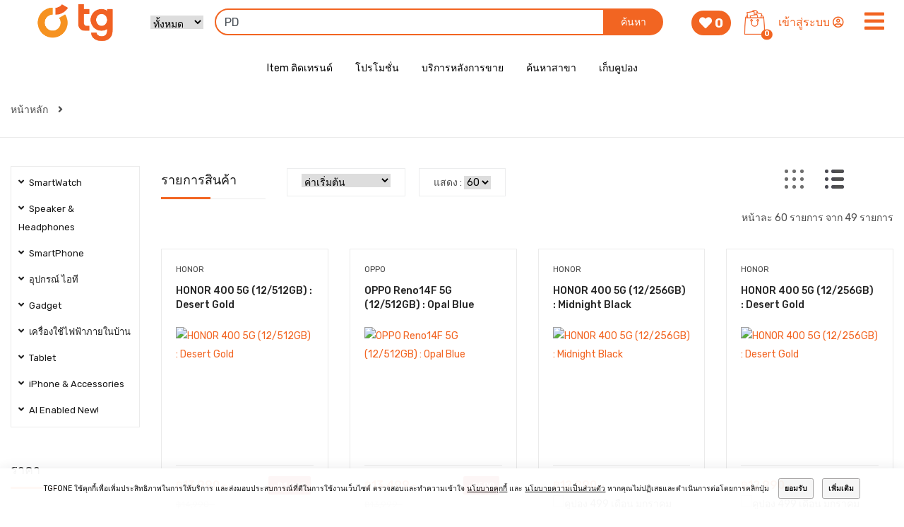

--- FILE ---
content_type: text/html; charset=UTF-8
request_url: https://tgfone.com/product/search/?cate=&str_search=PD&page=0&sort=0
body_size: 38017
content:
<!doctype html>
<html class="no-js" lang="en">

<head>
	<!--Web site-->

<meta http-equiv="Content-Type" content="text/html; charset=utf-8"/> 
<meta http-equiv="x-ua-compatible" content="ie=edge">
<title>TG Official</title>

<link rel="apple-touch-icon" href='/tmv3/img/icon/favicon.ico?v=1000' />
<!-- Place favicon.ico in the root directory -->

<meta name="viewport" content="width=device-width, initial-scale=1, shrink-to-fit=no">
<meta name='keywords' content='TG FONE ,iphone,samsung,HUAWEI ,redmi ,xiaomi ,มือถือ,แท็บเล็ต,อุปกรณ์เสริม,IT,IoT,ECO System,shopมือถือ,ล้างไวรัสในโทรศัพท์,โทรศัพท์มือถือ,โทรศัพท์,สมาร์ทโฟนรุ่นใหม่,โทรศัพท์รุ่นใหม่ล่าสุด,แท็บเล็ต,ราคามือถือ,Smartphone,โทรศัพท์oppo,โทรศัพท์iphone,โทรศัพท์samsung,โทรศัพท์HUAWEI,โทรศัพท์redmi,โทรศัพท์xiaomi,oppo,iphone,samsung,HUAWEI,redmi ' />
<meta name='description' content='TG Official จำหน่าย มือถือ แท็บเล็ต อุปกรณ์ไอที ไอโอที โน๊ตบุ๊ค ลำโพง หูฟัง smartphone tablet IT IoT สินค้าอื่นๆ ระบบผ่อนชำระ' />
<meta name='author' content='TG FONE.COM' />
<link rel='image_src' type='image/jpeg' href='https://www.tgfone.com/tmv3/images/logos/TG-LOGO-NEW1-1.png?v=1000' />
<link rel='shortcut icon' href='/tmv3/img/icon/favicon.ico?v=1000' />
<!--Web site-->


<!-- Facebok-->
<meta property="og:type" content="article" />
<meta property="og:title" content='TG Official' />
<meta property="og:description" content='TG Official จำหน่าย มือถือ แท็บเล็ต อุปกรณ์ไอที ไอโอที โน๊ตบุ๊ค ลำโพง หูฟัง smartphone tablet IT IoT สินค้าอื่นๆ ระบบผ่อนชำระ' />
<meta property="og:image" content='https://www.tgfone.com/tmv3/images/logos/TG-LOGO-NEW1-1.png?v=1000' />
<meta property="fb:app_id" content='441299043638419' />
<meta property="fb:admins" content="1528433637" />
<meta property="og:site_name" content="TG FONE.COM" />
<meta property="article:author" content="https://www.facebook.com/tgfoneonline/" />
<meta property="og:url" content='//www.tgfone.com/' />
<meta property="fb:pages" content="136757123717102" />
<!-- Facebok-->


<meta name="twitter:card" content="summary_large_image" />
<meta name="twitter:url" content="//www.tgfone.com/" />
<meta name="twitter:title" content="TG Official" />
<meta name="twitter:description" content='TG Official จำหน่าย มือถือ แท็บเล็ต อุปกรณ์ไอที ไอโอที โน๊ตบุ๊ค ลำโพง หูฟัง smartphone tablet IT IoT สินค้าอื่นๆ ระบบผ่อนชำระ' />
<meta name="twitter:site" content="@TGFONEOnline" />
<meta name="twitter:image" content="https://www.tgfone.com/tmv3/images/logos/TG-LOGO-NEW1-1.png?v=1000" />
<meta name="twitter:domain" content="tgfone.com" />
<meta name="facebook-domain-verification" content="cx9eenei5tqwdjsnoidy8yi0wbrdup" />

<meta name="pinterest:media" content="https://www.tgfone.com/tmv3/images/logos/TG-LOGO-NEW1-1.png?v=1000" />
<meta name="pinterest:description" content='TG Official จำหน่าย มือถือ แท็บเล็ต อุปกรณ์ไอที ไอโอที โน๊ตบุ๊ค ลำโพง หูฟัง smartphone tablet IT IoT สินค้าอื่นๆ ระบบผ่อนชำระ' />

<link rel="preconnect" href="https://fonts.googleapis.com">
<link rel="preconnect" href="https://fonts.gstatic.com" crossorigin>
<link href="https://fonts.googleapis.com/css2?family=Prompt:ital,wght@0,100;0,200;0,300;0,400;0,500;0,600;0,700;0,800;0,900;1,100;1,200;1,300;1,400;1,500;1,600;1,700;1,800;1,900&display=swap" rel="stylesheet">

<link rel="stylesheet" href="/tmv3/css/root.css?v=1004" crossorigin="anonymous" referrerpolicy="no-referrer" />

<link rel="stylesheet" href="/tmv3/css/dashboard.css?v=1000" crossorigin="anonymous" referrerpolicy="no-referrer" />
<!-- bootstrap v4.6.0 -->
<!-- <link rel="stylesheet" href="/tmv3/css/bootstrap/bootstrap.min.css?v=1000" crossorigin="anonymous" referrerpolicy="no-referrer" /> -->
<link rel="stylesheet" href="https://cdn.jsdelivr.net/npm/bootstrap@4.6.2/dist/css/bootstrap.min.css" integrity="sha384-xOolHFLEh07PJGoPkLv1IbcEPTNtaed2xpHsD9ESMhqIYd0nLMwNLD69Npy4HI+N" crossorigin="anonymous">
<!-- fontawesome-icons css -->
<!-- <link rel="stylesheet" href="/css/font-awesome.min.css?v=1000" crossorigin="anonymous" referrerpolicy="no-referrer" /> -->
<link rel="stylesheet" href="/tmv3/vendor/font-awesome/5.15.3/css/all.min.css?v=1000" crossorigin="anonymous" referrerpolicy="no-referrer" />
<!-- <link rel="stylesheet" href="https://cdnjs.cloudflare.com/ajax/libs/font-awesome/5.15.3/css/all.min.css?v=1000" integrity="sha512-iBBXm8fW90+nuLcSKlbmrPcLa0OT92xO1BIsZ+ywDWZCvqsWgccV3gFoRBv0z+8dLJgyAHIhR35VZc2oM/gI1w==" crossorigin="anonymous" referrerpolicy="no-referrer" /> -->
<!-- themify-icons css -->
<link rel="stylesheet" href="/tmv3/css/themify-icons.css?v=1000" crossorigin="anonymous" referrerpolicy="no-referrer" />
<!-- elegant css -->
<link rel="stylesheet" href="/tmv3/css/elegant.css?v=1000" crossorigin="anonymous" referrerpolicy="no-referrer" />
<!-- elegant css -->
<link rel="stylesheet" href="/tmv3/css/jquery.mmenu.css?v=1000" crossorigin="anonymous" referrerpolicy="no-referrer" />
<!-- jquery-ui.min css -->
<link rel="stylesheet" href="/tmv3/css/jquery-ui.min.css?v=1000" crossorigin="anonymous" referrerpolicy="no-referrer" />
<!-- perfect-scrollbar css -->
<link rel="stylesheet" href="/tmv3/css/perfect-scrollbar.css?v=1000" crossorigin="anonymous" referrerpolicy="no-referrer" />
<!-- flipclock css -->
<link rel="stylesheet" href="https://cdnjs.cloudflare.com/ajax/libs/flipclock/0.7.8/flipclock.min.css?v=1000" integrity="sha512-mVGq8839CGwEny4qxCTdXWnfLhviAYLE5IG5d0swMNqwoWuC8jetxQoivyLEsS2MzmH0Yyuh5TzvRGRAPmPeNg==" crossorigin="anonymous" referrerpolicy="no-referrer" />
<!-- venobox css -->
<link rel="stylesheet" href="/tmv3/css/venobox.css?v=1001" crossorigin="anonymous" referrerpolicy="no-referrer" />
<!-- slick css -->
<link rel="stylesheet" href="/tmv3/css/slick.css?v=1000" crossorigin="anonymous" referrerpolicy="no-referrer" />
<!-- slick-theme css -->
<link rel="stylesheet" href="/tmv3/css/slick-theme.css?v=1000" crossorigin="anonymous" referrerpolicy="no-referrer" />
<!-- cssanimation css -->
<link rel="stylesheet" href="/tmv3/css/cssanimation.min.css?v=1000" crossorigin="anonymous" referrerpolicy="no-referrer" />
<!-- animate css -->
<link rel="stylesheet" href="/tmv3/css/animate.css?v=1000" crossorigin="anonymous" referrerpolicy="no-referrer" />
<!-- helper css -->
<link rel="stylesheet" href="/tmv3/css/helper.css?v=1001" crossorigin="anonymous" referrerpolicy="no-referrer" />
<!-- style css -->
<link rel="stylesheet" href="/tmv3/css/style.css?v=1044" crossorigin="anonymous" referrerpolicy="no-referrer">
<!-- responsive css -->
<link rel="stylesheet" href="/tmv3/css/responsive.css?v=1004" crossorigin="anonymous" referrerpolicy="no-referrer">

<!-- script -->
<!-- jquery-3.6.0 version -->
<!-- <script src="/js/vendor/jquery-3.2.1.min.js"></script> -->
<!-- <script src="/tmv3/js/vendor/jquery-3.6.0.min.js?v=1000" crossorigin="anonymous" referrerpolicy="no-referrer"></script> -->
<script src="https://cdnjs.cloudflare.com/ajax/libs/jquery/3.7.0/jquery.min.js" integrity="sha512-3gJwYpMe3QewGELv8k/BX9vcqhryRdzRMxVfq6ngyWXwo03GFEzjsUm8Q7RZcHPHksttq7/GFoxjCVUjkjvPdw==" crossorigin="anonymous" referrerpolicy="no-referrer" type="0e97117a9d30de7fe21b360d-text/javascript"></script>
<script src="/tmv3/js/new/central.js?v=1000" crossorigin="anonymous" referrerpolicy="no-referrer" type="0e97117a9d30de7fe21b360d-text/javascript"></script>

<link rel="stylesheet" href="https://cdn.jsdelivr.net/npm/@splidejs/splide@4.0.1/dist/css/splide.min.css" integrity="sha256-6YrKt7vMU9e4bwtlblASqhvvEt4/0JEQJ/zyWOFKnaM=" crossorigin="anonymous">

<!-- Google -->

<!-- <script src="https://apis.google.com/js/platform.js" async defer></script>
<meta name="google-signin-client_id" content="498793719631-rs20brehgsn6p04cgfndbi9v107ibkn5.apps.googleusercontent.com"> -->

<meta name="google-signin-scope" content="profile email">
<meta name="google-signin-client_id" content="856551459176-jfnlajh1kur9aq486ujs7et6p27uc4mu.apps.googleusercontent.com">
<script src="https://apis.google.com/js/platform.js?v=1001" async defer type="0e97117a9d30de7fe21b360d-text/javascript"></script>


<!-- Google tag (gtag.js) -->
<script async src="https://www.googletagmanager.com/gtag/js?id=G-1QLSWVZFZ2" type="0e97117a9d30de7fe21b360d-text/javascript"></script>
<script type="0e97117a9d30de7fe21b360d-text/javascript">
  window.dataLayer = window.dataLayer || [];
  function gtag(){dataLayer.push(arguments);}
  gtag('js', new Date());

  gtag('config', 'G-1QLSWVZFZ2');
</script>


<!-- Google Tag Manager -->
<script type="0e97117a9d30de7fe21b360d-text/javascript">
  (function(w, d, s, l, i) {
    w[l] = w[l] || [];
    w[l].push({
      'gtm.start': new Date().getTime(),
      event: 'gtm.js'
    });
    var f = d.getElementsByTagName(s)[0],
      j = d.createElement(s),
      dl = l != 'dataLayer' ? '&l=' + l : '';
    j.async = true;
    j.src =
      'https://www.googletagmanager.com/gtm.js?id=' + i + dl;
    f.parentNode.insertBefore(j, f);
  })(window, document, 'script', 'dataLayer', 'GTM-5DLWN5F');
</script>
<!-- End Google Tag Manager -->


<!-- Facebook Pixel Code -->
<script type="0e97117a9d30de7fe21b360d-text/javascript">
!function(f,b,e,v,n,t,s)
{if(f.fbq)return;n=f.fbq=function(){n.callMethod?
n.callMethod.apply(n,arguments):n.queue.push(arguments)};
if(!f._fbq)f._fbq=n;n.push=n;n.loaded=!0;n.version='2.0';
n.queue=[];t=b.createElement(e);t.async=!0;
t.src=v;s=b.getElementsByTagName(e)[0];
s.parentNode.insertBefore(t,s)}(window, document,'script',
'https://connect.facebook.net/en_US/fbevents.js');
fbq('init', '230032348746398');
fbq('track', 'PageView');
</script>
<noscript><img height="1" width="1" style="display:none"
src="https://www.facebook.com/tr?id=230032348746398&ev=PageView&noscript=1"
/></noscript>
<!-- End Facebook Pixel Code -->

<script type="0e97117a9d30de7fe21b360d-text/javascript">
  var url_string = window.location.href; //window.location.href
  var url = new URL(url_string);
  var chk_url = url.searchParams.get("utm_source");

  var _setCookie_af = function (name, value, days, hours, minutes) {
    var expires = "";

    var date = new Date();
    date.setTime(date.getTime() + (1000 * (days * 24 * 60 * 60 + hours * 60 * 60 + minutes * 60)));
    console.log(date + ' ' + date.toUTCString());
    expires = "; expires=" + date.toUTCString();

    /**
     * Set secure cookie if https found
     */
    if (location.protocol === "https:") {
        document.cookie = name + "=" + (value || "") + expires + "; path=/; SameSite=None; Secure";
    } else {
        document.cookie = name + "=" + (value || "") + expires + "; path=/; SameSite=None";
    }

    //    _printVerbose("CookieConsent [cookie_consent]: cookie "+ name + "='" + value + "' was set!");
  }
  
  if (chk_url === "accesstrade") {
    
    // Arrow function to get all the GET parameters
    getParameters = () => {
      
      // Address of the current window
      address = window.location.search

      // Returns a URLSearchParams object instance
      parameterList = new URLSearchParams(address)

      // Created a map which holds key value pairs
      let map = new Map()

      // Storing every key value pair in the map
      parameterList.forEach((value, key) => {
          map.set(key, value)
      })

      // Returning the map of GET parameters
      return JSON.stringify(Object.fromEntries(map))//Object.fromEntries(map)
    }

    // Gets all the getParameters
    // console.log(getParameters())
    
    _setCookie_af("accesstrade", getParameters(), 30, 0, 0)

  }

  if (chk_url === "tgfone") {
    
    // Arrow function to get all the GET parameters
    getParameters = () => {
      
      // Address of the current window
      address = window.location.search

      // Returns a URLSearchParams object instance
      parameterList = new URLSearchParams(address)

      // Created a map which holds key value pairs
      let map = new Map()

      // Storing every key value pair in the map
      parameterList.forEach((value, key) => {
          map.set(key, value)
      })

      // Returning the map of GET parameters
      return JSON.stringify(Object.fromEntries(map))//Object.fromEntries(map)
    }

    // Gets all the getParameters
    // console.log(getParameters())
    
    _setCookie_af("affCookie", getParameters(), 30, 0, 0)

  }
</script>

</head>

<body class="default">
	<!--[if lte IE 9]>
	<p class="browserupgrade">You are using an <strong>outdated</strong> browser. Please <a href="https://browsehappy.com/">upgrade your browser</a> to improve your experience and security.</p>
	<![endif]-->

	<!-- Google Tag Manager (noscript) -->
	<noscript><iframe src="https://www.googletagmanager.com/ns.html?id=GTM-5DLWN5F" height="0" width="0" style="display:none;visibility:hidden"></iframe></noscript>
	<!-- End Google Tag Manager (noscript) -->

	<script type="0e97117a9d30de7fe21b360d-text/javascript">
	// Facebook login with JavaScript SDK
	window.fbAsyncInit = function() {
		// FB JavaScript SDK configuration and setup
		FB.init({
			appId: '700401117450517', // FB App ID
			cookie: true, // enable cookies to allow the server to access the session
			xfbml: true, // parse social plugins on this page
			version: 'v15.0' // use graph api version 2.8
		});
	};

	// Load the JavaScript SDK asynchronously
	(function(d, s, id) {
		var js, fjs = d.getElementsByTagName(s)[0];
		if (d.getElementById(id))
			return;
		js = d.createElement(s);
		js.id = id;
		js.src = "//connect.facebook.net/en_US/sdk.js";
		fjs.parentNode.insertBefore(js, fjs);
	}(document, 'script', 'facebook-jssdk'));


	function onSignIn(googleUser) {
		var profile = googleUser.getBasicProfile();
		var google_data = {
			id: profile.getId(),
			name: profile.getGivenName(),
			lastname: profile.getFamilyName(),
			email: profile.getEmail()
		};
		if (profile.getId()) {
			$.ajax({
				type: "POST",
				url: "/signin/google_login",
				data: {
					responseLogin: google_data
				},
				success: function(data) {
					// console.log(data);
											window.location.href = data
									}
			});
		}
	}

	$(document).ready(function() {
		$(".fblogin").click(function() {
			FB.login(function(response) {
				if (response.authResponse) {
					// Get and display the user profile data
					loginAPI(response.authResponse);
				} else {
					// document.getElementById('status').innerHTML = 'User cancelled login or did not fully authorize.';
				}
			}, {
				scope: 'public_profile,email'
			});
		});

		function loginAPI(responseLogin) {
			FB.api('/me', {
				locale: 'en_US',
				fields: 'id,first_name,last_name,email,link,gender,locale,picture'
			}, function(response) {
				// if (response.email == "" || typeof response.email == "undefined") {
				// 	$.ajax({
				// 		type: "POST",
				// 		url: "https://signin/check_login_id",
				// 		data: {
				// 			responseLogin: responseLogin,
				// 			responseUser: response
				// 		},
				// 		success: function(data) {
				// 			if (data == false) {
				// 				$('#modaladdemail').modal({
				// 					backdrop: 'static',
				// 					keyboard: false
				// 				});
				// 				$('#modaladdemail .modal-content #fb_res').val(JSON.stringify(response));
				// 			} else {
				// 				fb_login(responseLogin, response);
				// 			}
				// 		}
				// 	});
				// } else {
				fb_login(responseLogin, response);
				// }
			});
		}

		function fb_login(responseLogin, response) {

			$.ajax({
				type: "POST",
				url: "https://signin/facebook_login",
				data: {
					responseLogin: responseLogin,
					responseUser: response
				},
				success: function(d) {
					window.location.href = d;
				}
			});
		}
		/*googlelogin*/
		$(".googlelogin").click(function() {
			// alert("5555")
			$(".abcRioButtonContentWrapper").click();
		});
	});
</script>

<!--header-area start-->
<style>
	body {
		min-height: 75rem;

	}

	.position-absolute {
		position: absolute !important;
	}

	.top-100 {
		top: 100% !important;
	}

	.start-100 {
		left: 100% !important;
	}

	.translate-middle {
		transform: translate(-50%, -50%) !important;
	}

	.bottom-0 {
		bottom: 0 !important;
	}

	.end-0 {
		right: 0 !important;
	}

	.brandDropContainer {
		display: grid;
		grid-template-columns: 1fr 1fr;
		grid-column-gap: 20px;
		grid-row-gap: 20px;
		justify-items: stretch;
		align-items: stretch;
		width: 20rem;
		text-align: center;
	}

	.brandDropContainer img {
		width: 75%;
		aspect-ratio: 3/2;
		object-fit: contain;
		margin: 0 auto;
	}

	.desktop-header {
		padding-top: 4.75rem;
	}

	.mobile-header {
		padding-top: 3.75rem;
	}

	.search-box-new {}

	.search-box-new select,
	.search-box-new input,
	.search-box-new button {
		/* float: left;
		height: 40px;
		border: 1px solid #ebebeb; */
	}

	.search-box-new select {
		/* width: 25%;
		border-right: 0;
		padding-left: 15px; */
		width: 10%;
		border: 0;
	}



	.search-box-new.style-2 select {
		/* border-radius: 20px 0 0 20px;
		border-right: 0; */
	}

	.search-box-new .input-group {
		width: 85%;
	}

	.search-box-new .input-group input::placeholder {
		text-align: center;

	}

	.search-box-new input {
		/* width: 60%;
		padding-left: 15px; */
		border: 2px solid var(--theme-color-step1);
		border-radius: 50rem 0 0 50rem;
	}

	.search-box-new button {
		background-color: var(--theme-color-step1);
		/* width: 15%; */
		font-size: 14px;
		font-weight: 500;
		text-transform: uppercase;
		border: 0;
		color: #ffffff;
		cursor: pointer;
		transition: 0.3s;
		border-radius: 0 50rem 50rem 0;
	}

	.search-box-new button:hover {
		background-color: var(--button-or-hover);
	}


	.desktop-header .dropdown-toggle::after,
	.mobile-header .dropdown-toggle::after {
		display: none;
	}


	#mainBar {
		color: var(--theme-color-step1);
		font-size: 2rem;
	}

	#mainBarDiv .dropdown-menu {
		min-width: 275px;
	}

	/* .dropdown:hover>.dropdown-menu {
		display: unset;
	} */

	.badge-or {
		color: #fff;
		background-color: var(--theme-color-step1);
	}

	.badge-or:hover {
		background-color: var(--button-or-hover);
	}

	.shopbag {
		position: relative;
	}

	.shopbag .cart-dropdown,
	.shopbag .cart-point-dropdown {
		background-color: #fff;
		border: 1px solid #ebebeb;
		-webkit-box-shadow: 0 10px 40px -10px rgba(0, 0, 0, .15);
		box-shadow: 0 10px 40px -10px rgba(0, 0, 0, .15);
		width: 350px;
		position: absolute;
		top: 50px;
		right: -50px;
		z-index: 9999;
		padding: 30px !important;
		text-align: left;
		display: none;
		max-height: 75vh;
		overflow: auto;
	}

	.nav-link-black a {
		color: #000000;
	}

	.nav-link-black a:hover {
		color: var(--theme-color-step1);
	}

	@media only screen and (max-width: 1199px) {
		.search-box-new select {
			width: 15%;
		}

		.search-box-new .input-group {
			width: 80%;
		}


	}

	@media only screen and (max-width: 991px) {

		.shopbag {
			position: unset;
		}

		.shopbag .cart-dropdown,
		.shopbag .cart-point-dropdown {
			right: 15px;
		}

		.search-box-new .input-group {
			width: 100%;
		}

		.search-box-new .input-group input::placeholder {
			font-size: 12px;

		}

		#badgeCount {
			right: -5px;
			bottom: -2px;
		}

		#mobileAc {
			gap: 1rem;
		}

		.mm-menu_offcanvas {
			width: 100%;
		}
	}

	@media only screen and (max-width: 991px) {
		.search-box-new .input-group {
			width: 85%;
		}

		#mobileAc {
			gap: 0.8rem;
		}
	}
</style>
<header class="header-area">

	<div class="desktop-header">
		<div class="sticker fixed-top bg-white">
			<div class="container-fluid">
				<div class="row align-items-center">
					<div class="col-lg-2 col-xl-2">
						<a class="" href="/">
							<img class="img-fluid" src="/tmv3/images/logos/TG-LOGO-NEW.png?v=1000" width="235" height="235" alt="logo">
						</a>
					</div>
					<div class="col-lg-6 col-xl-7 px-0">
						<div class="search-box-new">
							<form class="form-inline top-search" action="/product/search/" method="get">
								<select id="pcate" name="cate">
									<option value="">ทั้งหมด</option>
																				<option value="23" >AI Enabled  New!</option>
																				<option value="4" >SmartPhone</option>
																				<option value="20" >SmartPhone foldable</option>
																				<option value="14" >Tablet</option>
																				<option value="15" >iPhone & Accessories</option>
																				<option value="8" >Gadget</option>
																				<option value="2" >SmartWatch</option>
																				<option value="3" >Speaker & Headphones</option>
																				<option value="11" >เครื่องใช้ไฟฟ้าภายในบ้าน</option>
																				<option value="18" >เกมส์และอุปกรณ์เสริม</option>
																	</select>
								
								<div class="input-group ml-3">
									<input type="search" class="form-control" id="str_search" name="str_search" placeholder="ค้นหา ชื่อสินค้า แบรนด์" aria-label="ค้นหา ชื่อสินค้า รหัสสินค้า แบรนด์" aria-describedby="button-Search" value="PD">
									<input class="form-control" id="page" name="page" type="hidden" value="0">
									<input class="form-control" id="sort" name="sort" type="hidden" value="0">
									<div class="input-group-append">
										<button class="btn btn-outline-or px-4" type="submit" id="button-Search">ค้นหา</button>
									</div>
								</div>
							</form>
						</div>
					</div>
					<div class="col-lg-4 col-xl-3">
						<div class="d-flex justify-content-end align-items-center" style="">
							<div>
								<a href="/user?a=product" class="">
									<h3 class="mb-0"><span class="badge badge-pill badge-or py-2"><i class="fas fa-heart"></i><span class="ml-1" id="totalWishsticker">0</span></span></h3>
								</a>
							</div>
							<div class="shopbag ml-3">
								<a href="javascript:void(0);" class="minicart-icon ">
									<div class="position-relative">
										<img src="/tmv3/images/icons/bag.png?v=1000" class="" width="35" height="35" alt="" style="min-width: 35px;">
										<!-- <span class='home-total'></span> -->
										<span class="badge rounded-circle badge-or home-total position-absolute top-100 start-100 translate-middle">0</span>
									</div>
								</a>
								<div class="cart-dropdown">
									<ul>
																			</ul>
									<div class="minicart-total fix">
										<span class="float-left">รวมทั้งหมด:</span>
										<span class="float-right">฿<span id="totalPricesticker">0</span></span>
									</div>
									<div class="mini-cart-checkout">
										<a href="/icart/checkout" class="btn-common checkout mt-10">ตะกร้าสินค้า</a>
									</div>
								</div>
							</div>
							<div class="">
																	<!-- <div class=""> -->
									<a href="/login" class="nav-link" style="line-height: 1;">
										<span class="h6 text-nowrap">
											เข้าสู่ระบบ <i class="far fa-user-circle"></i>
										</span>
									</a>
									<!-- </div> -->
															</div>
							<div class="dropdown" id="mainBarDiv">
								<button class="btn btn-link dropdown-toggle" type="button" data-toggle="dropdown" aria-haspopup="true" aria-expanded="false" id="mainBar">
									<i class="fas fa-bars"></i>
								</button>
								<div class="dropdown-menu dropdown-menu-right" aria-labelledby="mainBar">
									<a class="dropdown-item" href="/">หน้าแรก</a>
									<a class="dropdown-item" href="#" data-toggle="collapse" data-target="#collapsePromotions" aria-expanded="false" aria-controls="collapsePromotions">
										โปรโมชั่น <span class="ml-2"><i class="fas fa-caret-down"></i></span>
									</a>
									<div class="collapse" id="collapsePromotions">
										<div class="card card-body border-0 py-2">
											<a class="dropdown-item" href="/promotions/">โปรโมชั่นส่วนลด</a>
											<a class="dropdown-item" href="/promotions/installment">โปรโมชั่นผ่อนชำระ 0%</a>
											<a class="dropdown-item" href="/promotions/student">โปรโมชั่นสำหรับนักศึกษา</a>
											<a class="dropdown-item" href="/promotions/b2b">โปรโมชั่นสำหรับขายส่ง</a>
										</div>
									</div>
									<a class="dropdown-item" href="/news">บทความ</a>
									<a class="dropdown-item" href="/news/category/2/ศูนย์ดูแลลูกค้า">ศูนย์ดูแลลูกค้า</a>
									<a class="dropdown-item" href="#" data-toggle="collapse" data-target="#collapseWarranty" aria-expanded="false" aria-controls="collapseWarranty">
										การรับประกัน <span class="ml-2"><i class="fas fa-caret-down"></i></span>
									</a>
									<div class="collapse" id="collapseWarranty">
										<div class="card card-body border-0 py-2">
																								<a class="dropdown-item" href="/news/detail/27/ลงทะเบียนการรับประกันจอแตก">ลงทะเบียนการรับประกันจอแตก</a>
																								<a class="dropdown-item" href="/news/detail/20/นโยบายการรับประกันหน้าจอแตก">นโยบายการรับประกันหน้าจอแตก</a>
																								<a class="dropdown-item" href="/news/detail/24/นโยบายการรับประกันสินค้า-Apple">นโยบายการรับประกันสินค้า Apple</a>
																								<a class="dropdown-item" href="/news/detail/25/นโยบายการรับประกันสินค้า">นโยบายการรับประกันสินค้า</a>
																								<a class="dropdown-item" href="/news/detail/26/นโยบายการคืนสินค้า">นโยบายการคืนสินค้า</a>
																					</div>
									</div>
									<a class="dropdown-item" href="#" data-toggle="collapse" data-target="#collapseCondition" aria-expanded="false" aria-controls="collapseCondition">
										เงื่อนไขและการบริการ <span class="ml-2"><i class="fas fa-caret-down"></i></span>
									</a>
									<div class="collapse" id="collapseCondition">
										<div class="card card-body border-0 py-2">
																					</div>
									</div>
									<a class="dropdown-item" href="/contact">ติดต่อเรา</a>
									<a class="dropdown-item" href="/branch">สาขา</a>
									<a class="dropdown-item" href="/vouchers/getVoucher">คูปองส่วนลด</a>
									<a class="dropdown-item" href="https://e-service.tgfone.com/jobs-tgfone" target="_blank">ร่วมงานกับเรา</a>
									<a class="dropdown-item" href="https://otis.tg.co.th/certificate-tg-jml/" target="_blank">ใบรับรอง TG Take Care</a>
								</div>
							</div>
						</div>
					</div>
				</div>
			</div>
		</div>
		<ul class="nav justify-content-center nav-link-black">
			<!-- <li class="nav-item">
				<a class="nav-link active" href="#">Item ติดเทรนด์</a>
			</li> -->
			<li class="nav-item dropdown">
				<a class="nav-link dropdown-toggle" href="#" role="button" data-toggle="dropdown" aria-expanded="false">
					Item ติดเทรนด์
				</a>
				<div class="dropdown-menu p-4 mt-0 ">
					<!-- <a class="dropdown-item" href="#">Action</a>
					<a class="dropdown-item" href="#">Another action</a>
					<div class="dropdown-divider"></div>
					<a class="dropdown-item" href="#">Something else here</a> -->
					<div class="brandDropContainer">
														<div>
									<a href="/product/search/?str_search=&sort=0&limit=60&br=8&cate=&amount=฿100%20-%20฿35000&lev=0" target="_self">
										<img class="img-fluid lazyload" data-src="/img_master/brand/original/20220218104102_1.png?v=2023-07-13 11:38:32" alt="TGFONE - จำหน่าย มือถือ แท็บเล็ต อุปกรณ์ไอที ไอโอที โน๊ตบุ๊ค ลำโพง หูฟัง smartphone tablet IT IoT สินค้าอื่นๆ ระบบผ่อนชำระ | Apple" loading="lazy">
									</a>
								</div>
														<div>
									<a href="/product/search/?str_search=&sort=0&limit=60&br=14&cate=&amount=฿100%20-%20฿35000&lev=0" target="_self">
										<img class="img-fluid lazyload" data-src="/img_master/brand/original/20210626133235_1.png?v=2023-07-13 11:38:37" alt="TGFONE - จำหน่าย มือถือ แท็บเล็ต อุปกรณ์ไอที ไอโอที โน๊ตบุ๊ค ลำโพง หูฟัง smartphone tablet IT IoT สินค้าอื่นๆ ระบบผ่อนชำระ | COMMY" loading="lazy">
									</a>
								</div>
														<div>
									<a href="/product/search/?str_search=&sort=0&limit=60&br=19&cate=&amount=฿100%20-%20฿35000&lev=0" target="_self">
										<img class="img-fluid lazyload" data-src="/img_master/brand/original/20210628124512_1.gif?v=2023-08-01 00:56:27" alt="TGFONE - จำหน่าย มือถือ แท็บเล็ต อุปกรณ์ไอที ไอโอที โน๊ตบุ๊ค ลำโพง หูฟัง smartphone tablet IT IoT สินค้าอื่นๆ ระบบผ่อนชำระ | Focus" loading="lazy">
									</a>
								</div>
														<div>
									<a href="/product/search/?str_search=&sort=0&limit=60&br=24&cate=&amount=฿100%20-%20฿35000&lev=0" target="_self">
										<img class="img-fluid lazyload" data-src="/img_master/brand/original/20210626133403_1.png?v=2023-07-13 11:38:42" alt="TGFONE - จำหน่าย มือถือ แท็บเล็ต อุปกรณ์ไอที ไอโอที โน๊ตบุ๊ค ลำโพง หูฟัง smartphone tablet IT IoT สินค้าอื่นๆ ระบบผ่อนชำระ | HUAWEI" loading="lazy">
									</a>
								</div>
														<div>
									<a href="/product/search/?str_search=&sort=0&limit=60&br=26&cate=&amount=฿100%20-%20฿35000&lev=0" target="_self">
										<img class="img-fluid lazyload" data-src="/img_master/brand/original/20210628130749_1.png?v=2023-07-31 22:05:10" alt="TGFONE - จำหน่าย มือถือ แท็บเล็ต อุปกรณ์ไอที ไอโอที โน๊ตบุ๊ค ลำโพง หูฟัง smartphone tablet IT IoT สินค้าอื่นๆ ระบบผ่อนชำระ | Infinix" loading="lazy">
									</a>
								</div>
														<div>
									<a href="/product/search/?str_search=&sort=0&limit=60&br=32&cate=&amount=฿100%20-%20฿35000&lev=0" target="_self">
										<img class="img-fluid lazyload" data-src="/img_master/brand/original/20210708084607_1.png?v=2023-07-31 22:06:11" alt="TGFONE - จำหน่าย มือถือ แท็บเล็ต อุปกรณ์ไอที ไอโอที โน๊ตบุ๊ค ลำโพง หูฟัง smartphone tablet IT IoT สินค้าอื่นๆ ระบบผ่อนชำระ | Nokia" loading="lazy">
									</a>
								</div>
											</div>
				</div>
			</li>
			<!-- <li class="nav-item">
				<a class="nav-link" href="#">โปรโมชั่น</a>
			</li> -->
			<li class="nav-item dropdown">
				<a class="nav-link dropdown-toggle" href="#" role="button" data-toggle="dropdown" aria-expanded="false">
					โปรโมชั่น
				</a>
				<div class="dropdown-menu mt-0">
					<a class="dropdown-item" href="/promotions/">โปรโมชั่นส่วนลด</a>
					<a class="dropdown-item" href="/promotions/installment">โปรโมชั่นผ่อนชำระ 0%</a>
					<a class="dropdown-item" href="/promotions/student">โปรโมชั่นสำหรับนักศึกษา</a>
					<a class="dropdown-item" href="/promotions/b2b">โปรโมชั่นสำหรับขายส่ง</a>
				</div>
			</li>
			<!-- <li class="nav-item">
				<a class="nav-link" href="#">บริการหลังการขาย</a>
			</li> -->
			<li class="nav-item dropdown">
				<a class="nav-link dropdown-toggle" href="#" role="button" data-toggle="dropdown" aria-expanded="false">
					บริการหลังการขาย
				</a>
				<div class="dropdown-menu mt-0">
					<a class="dropdown-item" href="https://page.line.me/tgofficial">ช่องทาง Line</a>
					<a class="dropdown-item" href="https://www.facebook.com/tgofficialfanpage">Chat shop</a>
					<!-- <div class="dropdown-divider"></div>
					<a class="dropdown-item" href="#">Something else here3</a> -->
				</div>
			</li>
			<li class="nav-item">
				<a class="nav-link" href="/branch">ค้นหาสาขา</a>
			</li>
			<li class="nav-item">
				<a class="nav-link" href="/vouchers/getVoucher">เก็บคูปอง</a>
			</li>
		</ul>


	</div>
	<div class="sticker mobile-header">
		<div class=" fixed-top bg-white">
			<div class="container-fluid">
				<div class="row align-items-center py-3">
					<div class="col-2 px-0">
						<a class="" href="/">
							<img class="img-fluid" src="/tmv3/images/logos/TG-LOGO-NEW.png?v=1000" width="235" height="235" alt="logo">
						</a>
					</div>
					<div class="col-6 px-0">
						<div class="search-box-new">
							<form class="form-inline top-search" action="/product/search/" method="get">
																<div class="input-group mr-2">
									<input type="search" class="form-control form-control-sm" id="str_search" name="str_search" placeholder="ค้นหา ชื่อสินค้า แบรนด์" aria-label="ค้นหา ชื่อสินค้า รหัสสินค้า แบรนด์" aria-describedby="button-Search" value="PD">
									<input class="form-control" id="page" name="page" type="hidden" value="0">
									<input class="form-control" id="sort" name="sort" type="hidden" value="0">
									<div class="input-group-append">
										<button class="btn btn-outline-or btn-sm" type="submit" id="button-Search">ค้นหา</button>
									</div>
								</div>
							</form>
						</div>
					</div>
					<div class="col-4 pl-0">
						<div class="d-flex justify-content-end align-items-center" style="" id="mobileAc">
							<div>
								<a href="/user?a=product" class="">
									<h5 class="mb-0"><span class="badge badge-pill badge-or py-2"><i class="fas fa-heart"></i><span class="ml-1" id="totalWish">0</span></span></h5>
								</a>
							</div>
							<div class="shopbag">
								<a href="javascript:void(0);" class="minicart-icon ">
									<div class="position-relative">
										<img src="/tmv3/images/icons/bag.png?v=1000" class="" width="20" height="20" alt="" style="min-width: 20px;">
										<!-- <span class='home-total'></span> -->
										<span class="badge rounded-circle badge-or home-total position-absolute" id="badgeCount">0</span>
									</div>
								</a>
								<div class="cart-dropdown">
									<ul>
																			</ul>
									<div class="minicart-total fix">
										<span class="float-left">รวมทั้งหมด:</span>
										<span class="float-right">฿<span id="totalPricesticker">0</span></span>
									</div>
									<div class="mini-cart-checkout">
										<a href="/icart/checkout" class="btn-common checkout mt-10">ตะกร้าสินค้า</a>
									</div>
								</div>
							</div>
							<div class="d-flex align-items-center">
																	<!-- <div class=""> -->
									<a href="/login" class="" style="line-height: 1;">
										<i class="fas fa-user h5 mb-0"></i>
									</a>
									<!-- </div> -->
															</div>

							<a class="h5 mb-0" href="#my-menu" onclick="if (!window.__cfRLUnblockHandlers) return false; " aria-expanded="true" data-cf-modified-0e97117a9d30de7fe21b360d-=""><i class="fas fa-bars"></i></a>
						</div>
					</div>
				</div>
			</div>
		</div>
	</div>
</header>
<style>
	#my-menu2 {
		font-family: 'Prompt', sans-serif;
		font-weight: 500;
		font-size: 13px;
	}

	#my-menu2 .mm-navbar {
		background: #ffffff;
		color: black;
		margin-left: 1rem;
		margin-right: 1rem;
		margin-top: 1rem;
	}

	#my-menu2 .mm-panels>.mm-panel>.mm-listview:first-child,
	.mm-panels>.mm-panel>.mm-navbar+.mm-listview {
		margin-top: 0;
	}

	#my-menu2 .mm-listitem:after {
		border-bottom-width: 0px;
	}

	#my-menu2 .mm-listitem__btn:not(.mm-listitem__text) {
		border-left-width: 0px;
	}
</style>
<div class="mainmenu d-none">
	<!-- d-none edit 230907 -->
	<nav id="my-menu">
		<a type="button" href="#mm-0" class="close" aria-label="Close" style="padding: 10px;">
			<span class="text-dark" aria-hidden="true">&times;</span>
		</a>
		<ul>
			<li>
				<a href="/">หน้าแรก</a>
			</li>
			<!-- <li>
							<a href="promotions">
								<span class="text-label label-hot">Hot</span>
								โปรโมชั่น
							</a>
						</li> -->
			<li>
				<a href="/promotions">
					<span class="text-label label-hot">Hot</span>
					โปรโมชั่น
				</a>
				<ul class="submenu">
					<li><a href="/promotions/">โปรโมชั่นส่วนลด</a></li>
					<li><a href="/promotions/installment">โปรโมชั่นผ่อนชำระ 0%</a></li>
					<li><a href="/promotions/student">โปรโมชั่นสำหรับนักศึกษา</a></li>
				</ul>
			</li>
			<li>
				<a href="/news">บทความ</a>
			</li>
			<li>
				<a href="/">ศูนย์ดูแลลูกค้า</a>
			</li>
			<li>
				<a href="/news/category/6/การรับประกัน">การรับประกัน<b class="caret"></b></a>
				<ul class="submenu">
												<li><a href="/news/detail/27/ลงทะเบียนการรับประกันจอแตก">ลงทะเบียนการรับประกันจอแตก</a></li>
												<li><a href="/news/detail/20/นโยบายการรับประกันหน้าจอแตก">นโยบายการรับประกันหน้าจอแตก</a></li>
												<li><a href="/news/detail/24/นโยบายการรับประกันสินค้า-Apple">นโยบายการรับประกันสินค้า Apple</a></li>
												<li><a href="/news/detail/25/นโยบายการรับประกันสินค้า">นโยบายการรับประกันสินค้า</a></li>
												<li><a href="/news/detail/26/นโยบายการคืนสินค้า">นโยบายการคืนสินค้า</a></li>
									</ul>
			</li>
			<li>
				<a href="/news/category/5/เงื่อนไข">เงื่อนไขและการบริการ<b class="caret"></b></a>
				<ul class="submenu">
									</ul>
			</li>
			<li>
				<a href="/contact">ติดต่อเรา</a>
			</li>
			<li>
				<a href="/branch">สาขา</a>
			</li>
			<li><a href="/vouchers/getVoucher">คูปองส่วนลด</a>
			</li>
			<li>
				<a href="https://e-service.tgfone.com/jobs-tgfone" target="_blank">ร่วมงานกับเรา</a>
			</li>
					</ul>
	</nav>
	<nav id="my-menu2" style="width: 100%;">
		<a type="button" href="#mm-0" class="close" aria-label="Close" style="padding: 12px;">
			<i class="fas fa-times text-dark"></i>
		</a>
		<ul>
								<li>
						<a href="/product/category/23/AIEnabledNew">AI Enabled  New!</a>
													<ul class="submenu">
																	<li>
										<a href="/product/category/23/68/SamsungGalaxyS25Series">Samsung Galaxy S25 Series</a>
																					<ul class="submenu">
																									<li>
														<a href="/product/category/23/68/244/SamsungGalaxyS255G">Samsung Galaxy S25 5G</a>
													</li>
																									<li>
														<a href="/product/category/23/68/245/SamsungGalaxyS25-5G">Samsung Galaxy S25+ 5G</a>
													</li>
																									<li>
														<a href="/product/category/23/68/246/SamsungGalaxyS25Ultra5G">Samsung Galaxy S25 Ultra 5G</a>
													</li>
																									<li>
														<a href="/product/category/23/68/251/SamsungGalaxyS25FE5G">Samsung Galaxy S25 FE 5G</a>
													</li>
																							</ul>
																			</li>
																	<li>
										<a href="/product/category/23/59/SamsungGalaxyS24Series">Samsung Galaxy S24 Series</a>
																					<ul class="submenu">
																									<li>
														<a href="/product/category/23/59/224/SamsungGalaxyS24">Samsung Galaxy S24</a>
													</li>
																									<li>
														<a href="/product/category/23/59/225/SamsungGalaxyS24">Samsung Galaxy S24+</a>
													</li>
																									<li>
														<a href="/product/category/23/59/226/SamsungGalaxyS24Ultra">Samsung Galaxy S24 Ultra</a>
													</li>
																							</ul>
																			</li>
																	<li>
										<a href="/product/category/23/60/SamsungGalaxyS23Series">Samsung Galaxy S23 Series</a>
																					<ul class="submenu">
																									<li>
														<a href="/product/category/23/60/230/Samsung">Samsung</a>
													</li>
																							</ul>
																			</li>
																	<li>
										<a href="/product/category/23/61/SamsungGalaxyS23FE">Samsung Galaxy S23 FE</a>
																					<ul class="submenu">
																									<li>
														<a href="/product/category/23/61/231/Samsung">Samsung</a>
													</li>
																							</ul>
																			</li>
																	<li>
										<a href="/product/category/23/62/SamsungGalaxyFlip5">Samsung Galaxy Flip 5</a>
																					<ul class="submenu">
																									<li>
														<a href="/product/category/23/62/232/Samsung">Samsung</a>
													</li>
																							</ul>
																			</li>
																	<li>
										<a href="/product/category/23/63/SamsungGalaxyFold5">Samsung Galaxy Fold 5</a>
																					<ul class="submenu">
																									<li>
														<a href="/product/category/23/63/229/Samsung">Samsung</a>
													</li>
																							</ul>
																			</li>
																	<li>
										<a href="/product/category/23/64/SamsungGalaxyTabS9Series">Samsung Galaxy Tab S9 Series</a>
																					<ul class="submenu">
																									<li>
														<a href="/product/category/23/64/233/Samsung">Samsung</a>
													</li>
																							</ul>
																			</li>
																	<li>
										<a href="/product/category/23/65/OPPO">OPPO</a>
																					<ul class="submenu">
																									<li>
														<a href="/product/category/23/65/238/OPPOfindNSeries">OPPO find N Series</a>
													</li>
																									<li>
														<a href="/product/category/23/65/235/OPPOReno12">OPPO Reno 12</a>
													</li>
																									<li>
														<a href="/product/category/23/65/236/OPPOReno12Pro">OPPO Reno 12 Pro</a>
													</li>
																							</ul>
																			</li>
																	<li>
										<a href="/product/category/23/66/realme">realme</a>
																					<ul class="submenu">
																									<li>
														<a href="/product/category/23/66/237/realmeGTSeries">realme GT Series</a>
													</li>
																							</ul>
																			</li>
																	<li>
										<a href="/product/category/23/67/SamsungGalaxyZFoldSeries">Samsung Galaxy Z Fold Series</a>
																					<ul class="submenu">
																									<li>
														<a href="/product/category/23/67/239/SamsungGalaxyZFold6">Samsung Galaxy Z Fold 6</a>
													</li>
																									<li>
														<a href="/product/category/23/67/240/SamsungGalaxyZFlip65G">Samsung Galaxy Z Flip6 5G</a>
													</li>
																									<li>
														<a href="/product/category/23/67/249/SamsungGalaxyZFold7">Samsung Galaxy Z Fold 7</a>
													</li>
																									<li>
														<a href="/product/category/23/67/250/SamsungGalaxyZFlip75G">Samsung Galaxy Z Flip 7 5G</a>
													</li>
																							</ul>
																			</li>
																	<li>
										<a href="/product/category/23/69/SamsungGalaxyTabS10Series">Samsung Galaxy Tab S10 Series</a>
																					<ul class="submenu">
																									<li>
														<a href="/product/category/23/69/247/SamsungGalaxyTabS10FE">Samsung Galaxy Tab S10 FE</a>
													</li>
																							</ul>
																			</li>
																	<li>
										<a href="/product/category/23/70/SamsungGalaxyTabS11Series">Samsung Galaxy Tab S11 Series</a>
																					<ul class="submenu">
																									<li>
														<a href="/product/category/23/70/252/SamsungGalaxyTabS11">Samsung Galaxy Tab S11</a>
													</li>
																									<li>
														<a href="/product/category/23/70/253/SamsungGalaxyTabS11Ultra">Samsung Galaxy Tab S11 Ultra</a>
													</li>
																							</ul>
																			</li>
															</ul>
											</li>
								<li>
						<a href="/product/category/4/SmartPhone">SmartPhone</a>
													<ul class="submenu">
																	<li>
										<a href="/product/category/4/12/โทรศัพท์มือถือ">โทรศัพท์มือถือ</a>
																					<ul class="submenu">
																									<li>
														<a href="/product/category/4/12/46/Samsung">Samsung</a>
													</li>
																									<li>
														<a href="/product/category/4/12/50/Xiaomi">Xiaomi</a>
													</li>
																									<li>
														<a href="/product/category/4/12/44/OPPO">OPPO</a>
													</li>
																									<li>
														<a href="/product/category/4/12/48/vivo">vivo</a>
													</li>
																									<li>
														<a href="/product/category/4/12/45/realme">realme</a>
													</li>
																									<li>
														<a href="/product/category/4/12/39/Huawei">Huawei</a>
													</li>
																									<li>
														<a href="/product/category/4/12/43/OnePlus">OnePlus</a>
													</li>
																									<li>
														<a href="/product/category/4/12/40/Infinix">Infinix</a>
													</li>
																									<li>
														<a href="/product/category/4/12/41/Motorola">Motorola</a>
													</li>
																									<li>
														<a href="/product/category/4/12/42/Nokia">Nokia</a>
													</li>
																									<li>
														<a href="/product/category/4/12/47/Tecno">Tecno</a>
													</li>
																									<li>
														<a href="/product/category/4/12/49/wiko">wiko</a>
													</li>
																									<li>
														<a href="/product/category/4/12/197/benco">benco</a>
													</li>
																									<li>
														<a href="/product/category/4/12/201/ASUS">ASUS</a>
													</li>
																									<li>
														<a href="/product/category/4/12/209/itel">itel</a>
													</li>
																									<li>
														<a href="/product/category/4/12/210/Honor">Honor</a>
													</li>
																									<li>
														<a href="/product/category/4/12/217/iQOO">iQOO</a>
													</li>
																									<li>
														<a href="/product/category/4/12/218/POCO">POCO</a>
													</li>
																									<li>
														<a href="/product/category/4/12/234/HMD">HMD</a>
													</li>
																							</ul>
																			</li>
																	<li>
										<a href="/product/category/4/10/อุปกรณ์เสริมโทรศัพท์มือถือ">อุปกรณ์เสริมโทรศัพท์มือถือ</a>
																					<ul class="submenu">
																									<li>
														<a href="/product/category/4/10/35/เคส">เคส</a>
													</li>
																									<li>
														<a href="/product/category/4/10/28/ฟิล์ม">ฟิล์ม</a>
													</li>
																									<li>
														<a href="/product/category/4/10/29/สาย">สาย</a>
													</li>
																									<li>
														<a href="/product/category/4/10/30/หูฟังอินเอียร">หูฟัง อินเอียร</a>
													</li>
																									<li>
														<a href="/product/category/4/10/31/หูฟังเอียบัด">หูฟัง เอียบัด</a>
													</li>
																									<li>
														<a href="/product/category/4/10/32/หูฟังไร้สาย">หูฟัง ไร้สาย</a>
													</li>
																									<li>
														<a href="/product/category/4/10/33/อุปกรณ์จ่ายไฟ">อุปกรณ์จ่ายไฟ</a>
													</li>
																									<li>
														<a href="/product/category/4/10/34/อุปกรณ์เสริมอื่นๆ">อุปกรณ์เสริมอื่นๆ</a>
													</li>
																									<li>
														<a href="/product/category/4/10/36/เพาเวอร์แบงค์">เพาเวอร์แบงค์</a>
													</li>
																							</ul>
																			</li>
																	<li>
										<a href="/product/category/4/9/หูฟัง">หูฟัง</a>
																					<ul class="submenu">
																									<li>
														<a href="/product/category/4/9/26/หูฟังอินเอียร">หูฟัง อินเอียร</a>
													</li>
																									<li>
														<a href="/product/category/4/9/27/หูฟังเอียบัด">หูฟัง เอียบัด</a>
													</li>
																							</ul>
																			</li>
															</ul>
											</li>
								<li>
						<a href="/product/category/20/SmartPhonefoldable">SmartPhone foldable</a>
													<ul class="submenu">
																	<li>
										<a href="/product/category/20/54/มือถือ">มือถือ</a>
																					<ul class="submenu">
																									<li>
														<a href="/product/category/20/54/193/Samsung">Samsung</a>
													</li>
																									<li>
														<a href="/product/category/20/54/227/OPPO">OPPO</a>
													</li>
																									<li>
														<a href="/product/category/20/54/228/HONOR">HONOR</a>
													</li>
																							</ul>
																			</li>
															</ul>
											</li>
								<li>
						<a href="/product/category/14/Tablet">Tablet</a>
													<ul class="submenu">
																	<li>
										<a href="/product/category/14/33/แท็บเล็ต">แท็บเล็ต</a>
																					<ul class="submenu">
																									<li>
														<a href="/product/category/14/33/89/Samsung">Samsung</a>
													</li>
																									<li>
														<a href="/product/category/14/33/148/ASUS">ASUS</a>
													</li>
																									<li>
														<a href="/product/category/14/33/87/Huawei">Huawei</a>
													</li>
																									<li>
														<a href="/product/category/14/33/88/Lenovo">Lenovo</a>
													</li>
																									<li>
														<a href="/product/category/14/33/147/ACER">ACER</a>
													</li>
																									<li>
														<a href="/product/category/14/33/200/Realme">Realme</a>
													</li>
																									<li>
														<a href="/product/category/14/33/196/Xiaomi">Xiaomi</a>
													</li>
																									<li>
														<a href="/product/category/14/33/203/nokia">nokia</a>
													</li>
																									<li>
														<a href="/product/category/14/33/206/Blackview">Blackview</a>
													</li>
																									<li>
														<a href="/product/category/14/33/212/Oppo">Oppo</a>
													</li>
																									<li>
														<a href="/product/category/14/33/215/HORNOR">HORNOR</a>
													</li>
																									<li>
														<a href="/product/category/14/33/248/Alldoucube">Alldoucube</a>
													</li>
																									<li>
														<a href="/product/category/14/33/90/ปากกา">ปากกา</a>
													</li>
																									<li>
														<a href="/product/category/14/33/91/ฟิล์ม">ฟิล์ม</a>
													</li>
																									<li>
														<a href="/product/category/14/33/214/TCL">TCL</a>
													</li>
																							</ul>
																			</li>
																	<li>
										<a href="/product/category/14/31/อุปกรณ์เสริมแท็บเล็ต">อุปกรณ์เสริมแท็บเล็ต</a>
																					<ul class="submenu">
																									<li>
														<a href="/product/category/14/31/84/ฟิล์ม">ฟิล์ม</a>
													</li>
																									<li>
														<a href="/product/category/14/31/85/เคส">เคส</a>
													</li>
																									<li>
														<a href="/product/category/14/31/149/ปากกา">ปากกา</a>
													</li>
																									<li>
														<a href="/product/category/14/31/150/อุปกรณ์แปลงไฟ">อุปกรณ์แปลงไฟ</a>
													</li>
																							</ul>
																			</li>
															</ul>
											</li>
								<li>
						<a href="/product/category/15/iPhone-Accessories">iPhone & Accessories</a>
													<ul class="submenu">
																	<li>
										<a href="/product/category/15/35/ไอโฟน">ไอโฟน</a>
																					<ul class="submenu">
																									<li>
														<a href="/product/category/15/35/254/iphone17Series">iphone 17 Series</a>
													</li>
																									<li>
														<a href="/product/category/15/35/241/iphone16Series">iphone 16 Series</a>
													</li>
																									<li>
														<a href="/product/category/15/35/213/iPhone14Series">iPhone 14 Series</a>
													</li>
																									<li>
														<a href="/product/category/15/35/223/iphone15Series">iphone 15 Series</a>
													</li>
																									<li>
														<a href="/product/category/15/35/198/iPhone13Series">iPhone 13 Series</a>
													</li>
																									<li>
														<a href="/product/category/15/35/99/iPhone12Series">iPhone 12 Series</a>
													</li>
																									<li>
														<a href="/product/category/15/35/98/iPhone11Series">iPhone 11 Series</a>
													</li>
																									<li>
														<a href="/product/category/15/35/100/iPhoneXR">iPhone XR</a>
													</li>
																									<li>
														<a href="/product/category/15/35/151/iPhoneSE">iPhone SE</a>
													</li>
																							</ul>
																			</li>
																	<li>
										<a href="/product/category/15/46/ไอแพด">ไอแพด</a>
																					<ul class="submenu">
																									<li>
														<a href="/product/category/15/46/152/ไอแพดแอร์">ไอแพด แอร์</a>
													</li>
																									<li>
														<a href="/product/category/15/46/153/ไอแพดมินิ">ไอแพด มินิ</a>
													</li>
																									<li>
														<a href="/product/category/15/46/154/ไอแพดโปร">ไอแพด โปร</a>
													</li>
																									<li>
														<a href="/product/category/15/46/189/ไอแพดรุ่นที่7">ไอแพด รุ่นที่ 7</a>
													</li>
																									<li>
														<a href="/product/category/15/46/190/ไอแพดรุ่นที่8">ไอแพด รุ่นที่ 8</a>
													</li>
																									<li>
														<a href="/product/category/15/46/199/ไอแพดรุ่นที่9">ไอแพด รุ่นที่ 9</a>
													</li>
																							</ul>
																			</li>
																	<li>
										<a href="/product/category/15/47/แอปเปิ้ลวอช">แอปเปิ้ล วอช</a>
																					<ul class="submenu">
																									<li>
														<a href="/product/category/15/47/155/แอปเปิ้ลวอช">แอปเปิ้ล วอช</a>
													</li>
																									<li>
														<a href="/product/category/15/47/156/สายแอปเปิ้ลวอช">สายแอปเปิ้ล วอช</a>
													</li>
																							</ul>
																			</li>
																	<li>
										<a href="/product/category/15/48/แมค">แมค</a>
																					<ul class="submenu">
																									<li>
														<a href="/product/category/15/48/157/แมคโปร">แมค โปร</a>
													</li>
																									<li>
														<a href="/product/category/15/48/158/ไอแมค">ไอแมค</a>
													</li>
																									<li>
														<a href="/product/category/15/48/159/ไอแมคโปร">ไอแมค โปร</a>
													</li>
																									<li>
														<a href="/product/category/15/48/160/แมคบุ๊คแอร์">แมคบุ๊ค แอร์</a>
													</li>
																									<li>
														<a href="/product/category/15/48/161/แมคบุ๊คโปร">แมคบุ๊ค โปร</a>
													</li>
																									<li>
														<a href="/product/category/15/48/162/แมคมินิ">แมค มินิ</a>
													</li>
																							</ul>
																			</li>
																	<li>
										<a href="/product/category/15/34/อุปกรณ์เสริมแอปเปิ้ล">อุปกรณ์เสริมแอปเปิ้ล</a>
																					<ul class="submenu">
																									<li>
														<a href="/product/category/15/34/163/เมาส์คีย์บอร์ดปากกา">เมาส์ คีย์บอร์ด ปากกา</a>
													</li>
																									<li>
														<a href="/product/category/15/34/94/หูฟังและลำโพง">หูฟังและลำโพง</a>
													</li>
																									<li>
														<a href="/product/category/15/34/92/พอร์ตจ่ายไฟและสาย">พอร์ตจ่ายไฟและสาย</a>
													</li>
																									<li>
														<a href="/product/category/15/34/93/ฟิล์ม">ฟิล์ม</a>
													</li>
																									<li>
														<a href="/product/category/15/34/96/เคสและอุปกรณ์เสริม">เคส และ อุปกรณ์เสริม</a>
													</li>
																									<li>
														<a href="/product/category/15/34/95/อุปกรณ์เสริมแอปเปิ้ลอื่นๆ">อุปกรณ์เสริมแอปเปิ้ลอื่นๆ</a>
													</li>
																									<li>
														<a href="/product/category/15/34/97/เเคท3">เเคท3</a>
													</li>
																							</ul>
																			</li>
															</ul>
											</li>
								<li>
						<a href="/product/category/8/Gadget">Gadget</a>
													<ul class="submenu">
																	<li>
										<a href="/product/category/8/20/อุปกรณ์เสริมโทรศัพท์มือถือ">อุปกรณ์เสริมโทรศัพท์มือถือ</a>
																					<ul class="submenu">
																									<li>
														<a href="/product/category/8/20/204/Smartpen">Smartpen</a>
													</li>
																									<li>
														<a href="/product/category/8/20/205/เคสแท็บเล็ต">เคสแท็บเล็ต</a>
													</li>
																									<li>
														<a href="/product/category/8/20/242/เพาเวอร์แบงค์">เพาเวอร์แบงค์</a>
													</li>
																									<li>
														<a href="/product/category/8/20/62/ที่ชาร์จไร้สาย">ที่ชาร์จไร้สาย</a>
													</li>
																									<li>
														<a href="/product/category/8/20/63/สายชาร์จ">สายชาร์จ</a>
													</li>
																									<li>
														<a href="/product/category/8/20/64/หัวชาร์จ-สายชาร์จ">หัวชาร์จ+สายชาร์จ</a>
													</li>
																									<li>
														<a href="/product/category/8/20/65/หูฟัง">หูฟัง</a>
													</li>
																									<li>
														<a href="/product/category/8/20/66/อะแดปเตอร์มือถือ">อะแดปเตอร์มือถือ</a>
													</li>
																									<li>
														<a href="/product/category/8/20/67/อุปกรณ์ต่อพ่วง">อุปกรณ์ต่อพ่วง</a>
													</li>
																									<li>
														<a href="/product/category/8/20/68/เคสมือถือ">เคสมือถือ</a>
													</li>
																							</ul>
																			</li>
																	<li>
										<a href="/product/category/8/57/อุปกรณ์ทั่วไป">อุปกรณ์ทั่วไป</a>
																					<ul class="submenu">
																									<li>
														<a href="/product/category/8/57/211/ุอุปกรณ์ของใช้ทั่วไป">ุอุปกรณ์ของใช้ทั่วไป</a>
													</li>
																							</ul>
																			</li>
															</ul>
											</li>
								<li>
						<a href="/product/category/2/SmartWatch">SmartWatch</a>
													<ul class="submenu">
																	<li>
										<a href="/product/category/2/3/สมาร์ทวอทช์">สมาร์ทวอทช์</a>
																					<ul class="submenu">
																									<li>
														<a href="/product/category/2/3/4/Amazfit">Amazfit</a>
													</li>
																									<li>
														<a href="/product/category/2/3/222/KIESLECT">KIESLECT</a>
													</li>
																									<li>
														<a href="/product/category/2/3/5/HUAWEI">HUAWEI</a>
													</li>
																									<li>
														<a href="/product/category/2/3/219/Maimo">Maimo</a>
													</li>
																									<li>
														<a href="/product/category/2/3/6/imoo">imoo</a>
													</li>
																									<li>
														<a href="/product/category/2/3/7/OPPO">OPPO</a>
													</li>
																									<li>
														<a href="/product/category/2/3/8/realme">realme</a>
													</li>
																									<li>
														<a href="/product/category/2/3/9/realme">realme</a>
													</li>
																									<li>
														<a href="/product/category/2/3/10/Samsung">Samsung</a>
													</li>
																									<li>
														<a href="/product/category/2/3/11/TeeGee">TeeGee</a>
													</li>
																									<li>
														<a href="/product/category/2/3/12/Xiaomi">Xiaomi</a>
													</li>
																									<li>
														<a href="/product/category/2/3/177/สมาร์ทวอทช์">สมาร์ทวอทช์</a>
													</li>
																									<li>
														<a href="/product/category/2/3/243/vivo">vivo</a>
													</li>
																									<li>
														<a href="/product/category/2/3/192/Havit">Havit</a>
													</li>
																							</ul>
																			</li>
																	<li>
										<a href="/product/category/2/4/อุปกรณ์เพื่อสุขภาพ">อุปกรณ์เพื่อสุขภาพ</a>
																					<ul class="submenu">
																									<li>
														<a href="/product/category/2/4/13/อุปกรณ์ฆ่าเชื้อ">อุปกรณ์ฆ่าเชื้อ</a>
													</li>
																									<li>
														<a href="/product/category/2/4/15/อุปกรณ์ออกกำลังกาย">อุปกรณ์ออกกำลังกาย</a>
													</li>
																									<li>
														<a href="/product/category/2/4/14/อุปกรณ์ทำความสะอาด">อุปกรณ์ทำความสะอาด</a>
													</li>
																									<li>
														<a href="/product/category/2/4/16/เครื่องชั่งน้ำหนัก">เครื่องชั่งน้ำหนัก</a>
													</li>
																							</ul>
																			</li>
																	<li>
										<a href="/product/category/2/50/อุปกรณ์กลางแจ้ง">อุปกรณ์กลางแจ้ง</a>
																					<ul class="submenu">
																									<li>
														<a href="/product/category/2/50/178/จักรยานและสกู๊ตเตอร์">จักรยานและสกู๊ตเตอร์</a>
													</li>
																									<li>
														<a href="/product/category/2/50/179/โดรน">โดรน</a>
													</li>
																							</ul>
																			</li>
															</ul>
											</li>
								<li>
						<a href="/product/category/3/Speaker-Headphones">Speaker & Headphones</a>
													<ul class="submenu">
																	<li>
										<a href="/product/category/3/6/สมาร์ททีวี">สมาร์ททีวี</a>
																					<ul class="submenu">
																									<li>
														<a href="/product/category/3/6/19/Xiaomi">Xiaomi</a>
													</li>
																									<li>
														<a href="/product/category/3/6/169/REALME">REALME</a>
													</li>
																									<li>
														<a href="/product/category/3/6/170/Samsung">Samsung</a>
													</li>
																							</ul>
																			</li>
																	<li>
										<a href="/product/category/3/5/ลำโพง">ลำโพง</a>
																					<ul class="submenu">
																									<li>
														<a href="/product/category/3/5/17/ลำโพงบลูทูธ">ลำโพงบลูทูธ</a>
													</li>
																									<li>
														<a href="/product/category/3/5/18/ลำโพงพกพา">ลำโพงพกพา</a>
													</li>
																									<li>
														<a href="/product/category/3/5/171/ซาวด์บาร์">ซาวด์บาร์</a>
													</li>
																									<li>
														<a href="/product/category/3/5/172/ลำโพงคอมพิวเตอร์">ลำโพงคอมพิวเตอร์</a>
													</li>
																									<li>
														<a href="/product/category/3/5/173/ลำโพงแบรนด์">ลำโพงแบรนด์</a>
													</li>
																							</ul>
																			</li>
																	<li>
										<a href="/product/category/3/7/หูฟัง">หูฟัง</a>
																					<ul class="submenu">
																									<li>
														<a href="/product/category/3/7/174/หูฟังอินเอียร">หูฟัง อินเอียร</a>
													</li>
																									<li>
														<a href="/product/category/3/7/22/หูฟังเอียร์บัด">หูฟัง เอียร์บัด</a>
													</li>
																									<li>
														<a href="/product/category/3/7/21/หูฟังครอบหู">หูฟัง ครอบหู</a>
													</li>
																									<li>
														<a href="/product/category/3/7/23/หูฟังไร้สาย">หูฟัง ไร้สาย</a>
													</li>
																									<li>
														<a href="/product/category/3/7/176/หูฟังสปอร์ต">หูฟัง สปอร์ต</a>
													</li>
																									<li>
														<a href="/product/category/3/7/20/ลำโพงบลูทูธ">ลำโพงบลูทูธ</a>
													</li>
																							</ul>
																			</li>
																	<li>
										<a href="/product/category/3/8/อุปกรณ์อื่นๆ">อุปกรณ์อื่นๆ</a>
																					<ul class="submenu">
																									<li>
														<a href="/product/category/3/8/25/อุปกรณ์เครื่องเสียง">อุปกรณ์เครื่องเสียง</a>
													</li>
																							</ul>
																			</li>
															</ul>
											</li>
								<li>
						<a href="/product/category/11/เครื่องใช้ไฟฟ้าภายในบ้าน">เครื่องใช้ไฟฟ้าภายในบ้าน</a>
													<ul class="submenu">
																	<li>
										<a href="/product/category/11/28/เครื่องใช้ไฟฟ้า">เครื่องใช้ไฟฟ้า</a>
																					<ul class="submenu">
																									<li>
														<a href="/product/category/11/28/80/เครื่องฟอกอากาศ">เครื่องฟอกอากาศ</a>
													</li>
																									<li>
														<a href="/product/category/11/28/180/เครื่องกรองน้ำ">เครื่องกรองน้ำ</a>
													</li>
																									<li>
														<a href="/product/category/11/28/79/เครื่องดูดฝุ่นไร้สาย">เครื่องดูดฝุ่นไร้สาย</a>
													</li>
																									<li>
														<a href="/product/category/11/28/77/ปลั๊กไฟ">ปลั๊กไฟ</a>
													</li>
																									<li>
														<a href="/product/category/11/28/78/อุปกรณ์เครื่องครัว">อุปกรณ์เครื่องครัว</a>
													</li>
																									<li>
														<a href="/product/category/11/28/181/เตารีด">เตารีด</a>
													</li>
																									<li>
														<a href="/product/category/11/28/81/เครื่องใช้ไฟฟ้าอื่นๆ">เครื่องใช้ไฟฟ้าอื่นๆ</a>
													</li>
																							</ul>
																			</li>
																	<li>
										<a href="/product/category/11/27/สมาร์ทโฮม">สมาร์ทโฮม</a>
																					<ul class="submenu">
																									<li>
														<a href="/product/category/11/27/182/ไฟอัจฉริยะ">ไฟอัจฉริยะ</a>
													</li>
																									<li>
														<a href="/product/category/11/27/183/อุปกรณ์ตรวจจับ">อุปกรณ์ตรวจจับ</a>
													</li>
																									<li>
														<a href="/product/category/11/27/184/ระบบควบคุมในบ้าน">ระบบควบคุมในบ้าน</a>
													</li>
																									<li>
														<a href="/product/category/11/27/185/ลำโพงอัจฉริยะ">ลำโพงอัจฉริยะ</a>
													</li>
																									<li>
														<a href="/product/category/11/27/186/หลอดไฟไฟตั้งโต๊ะ">หลอดไฟ ไฟตั้งโต๊ะ</a>
													</li>
																									<li>
														<a href="/product/category/11/27/76/สมาร์ทไวไฟ">สมาร์ทไวไฟ</a>
													</li>
																							</ul>
																			</li>
																	<li>
										<a href="/product/category/11/26/กล้องวงจรปิด">กล้องวงจรปิด</a>
																					<ul class="submenu">
																									<li>
														<a href="/product/category/11/26/75/ไวไฟคาเมร่า">ไวไฟ คาเมร่า</a>
													</li>
																							</ul>
																			</li>
															</ul>
											</li>
								<li>
						<a href="/product/category/18/เกมส์และอุปกรณ์เสริม">เกมส์และอุปกรณ์เสริม</a>
													<ul class="submenu">
																	<li>
										<a href="/product/category/18/43/อุปกรณ์เล่นเกมคอมพิวเตอร์">อุปกรณ์เล่นเกมคอมพิวเตอร์</a>
																					<ul class="submenu">
																									<li>
														<a href="/product/category/18/43/108/เมาส์และคีย์บอร์ด">เมาส์และคีย์บอร์ด</a>
													</li>
																									<li>
														<a href="/product/category/18/43/109/แผ่นรองเมาส์">แผ่นรองเมาส์</a>
													</li>
																									<li>
														<a href="/product/category/18/43/110/เก้าอี้เกมมิ่ง">เก้าอี้เกมมิ่ง</a>
													</li>
																									<li>
														<a href="/product/category/18/43/111/หูฟังเกมส์มิ่ง">หูฟังเกมส์มิ่ง</a>
													</li>
																							</ul>
																			</li>
															</ul>
											</li>
					</ul>
	</nav>
</div>
<!--header-area end-->
<script type="0e97117a9d30de7fe21b360d-text/javascript">
	$(function() {
		'use strict'

		$('[data-toggle="offcanvas"]').on('click', function() {
			$('.offcanvas-collapse').toggleClass('open')
		})
	})

	// $(function() {
	$(window).on('scroll', function(e) {
		var $window = $(window);


		var windowsize = $window.width();


		if ($(".header-bottom").hasClass("stick")) {
			if ($(".header-bottom .mini-cart ").hasClass("d-none")) {
				$(".header-bottom .mini-cart ").removeClass("d-none")
				$(".products-search .mini-cart ").addClass("d-none")

				if (windowsize >= 992) {
					$(".img-logo-w").css("max-width", "120px")
				}

				$("#showfullname").removeClass("d-sm-inline-block")
				$("#notfullname").addClass("d-sm-inline-block")
			}
		} else {
			if ($(".products-search .mini-cart").hasClass("d-none")) {
				$(".header-bottom .mini-cart ").addClass("d-none")
				$(".products-search .mini-cart ").removeClass("d-none")

				if (windowsize >= 992) {
					$(".img-logo-w").css("max-width", "180px")
				}
				$("#showfullname").addClass("d-sm-inline-block")
				$("#notfullname").removeClass("d-sm-inline-block")
			}
		}
	});
	// });
</script>	<!-- <main role="main" class="container"> -->
		<!--breadcrumb-area start-->
<div class="breadcrumb-area mt-25 pb-25">
	<div class="container-fluid">
		<div class="row">
			<div class="col-lg-12">
				<div class="breadcrumbs">
					<ul>
						<li><a href="/">หน้าหลัก <i class="fa fa-angle-right"></i></a></li>
																							</ul>
				</div>
			</div>
		</div>
	</div>
</div>
<!--breadcrumb-area end-->

<!--products-area start-->
<div class="shop-area">
	<div class="container-fluid">
		<div class="row">
			<div class="col-xl-2 col-lg-3">
				<div class="sidebar d-none d-lg-block">
    <div class="vertical-menu">
        <ul>
                                    <li><a href="/product/category/2/SmartWatch">SmartWatch</a></li>

                                                        <li><a href="/product/category/3/Speaker-Headphones">Speaker & Headphones</a></li>

                                                        <li><a href="/product/category/4/SmartPhone">SmartPhone</a></li>

                                                        <li><a href="/product/category/6/อุปกรณ์-ไอที">อุปกรณ์ ไอที</a></li>

                                                        <li><a href="/product/category/8/Gadget">Gadget</a></li>

                                                        <li><a href="/product/category/11/เครื่องใช้ไฟฟ้าภายในบ้าน">เครื่องใช้ไฟฟ้าภายในบ้าน</a></li>

                                                        <li><a href="/product/category/14/Tablet">Tablet</a></li>

                                                        <li><a href="/product/category/15/iPhone-Accessories">iPhone & Accessories</a></li>

                                                        <li><a href="/product/category/23/AI-Enabled-New">AI Enabled  New!</a></li>

                                        </ul>
    </div>
    <div class=" price_filter mt-40">
        <div class="section-title">
            <h3>ราคา</h3>
        </div>
        <div class="price_slider_amount">
            <div class="row align-items-center">
                <div class="col-lg-6">
                    <input type="text" id="amount" name="price" placeholder="ระบุราคา" value="฿100 - ฿80000" />
                </div>
                <div class="col-lg-6">
                    <button id="price_search">ค้นหา</button>
                </div>
            </div>
        </div>
        <div id="slider-range"></div>
    </div>
    <div class="list-filter mt-43">
        <div class="section-title">
            <h3>แบรนด์</h3>
        </div>
        <ul class="list-none mt-25" style="max-height: 300px;overflow-y:scroll;">
                                <li>
                        <input type="checkbox" class="brand" id="fb145" value="145"  />
                        <label for="Alldocube">Alldocube</label>
                    </li>
                                <li>
                        <input type="checkbox" class="brand" id="fb143" value="143"  />
                        <label for="Alpha-x">Alpha-x</label>
                    </li>
                                <li>
                        <input type="checkbox" class="brand" id="fb8" value="8"  />
                        <label for="Apple">Apple</label>
                    </li>
                                <li>
                        <input type="checkbox" class="brand" id="fb142" value="142"  />
                        <label for="BASEUS">BASEUS</label>
                    </li>
                                <li>
                        <input type="checkbox" class="brand" id="fb19" value="19"  />
                        <label for="Focus">Focus</label>
                    </li>
                                <li>
                        <input type="checkbox" class="brand" id="fb113" value="113"  />
                        <label for="Honor">Honor</label>
                    </li>
                                <li>
                        <input type="checkbox" class="brand" id="fb24" value="24"  />
                        <label for="HUAWEI">HUAWEI</label>
                    </li>
                                <li>
                        <input type="checkbox" class="brand" id="fb25" value="25"  />
                        <label for="imoo">imoo</label>
                    </li>
                                <li>
                        <input type="checkbox" class="brand" id="fb26" value="26"  />
                        <label for="Infinix">Infinix</label>
                    </li>
                                <li>
                        <input type="checkbox" class="brand" id="fb134" value="134"  />
                        <label for="iQOO">iQOO</label>
                    </li>
                                <li>
                        <input type="checkbox" class="brand" id="fb84" value="84"  />
                        <label for="JBL">JBL</label>
                    </li>
                                <li>
                        <input type="checkbox" class="brand" id="fb104" value="104"  />
                        <label for="Marshall">Marshall</label>
                    </li>
                                <li>
                        <input type="checkbox" class="brand" id="fb32" value="32"  />
                        <label for="Nokia">Nokia</label>
                    </li>
                                <li>
                        <input type="checkbox" class="brand" id="fb34" value="34"  />
                        <label for="OPPO">OPPO</label>
                    </li>
                                <li>
                        <input type="checkbox" class="brand" id="fb40" value="40"  />
                        <label for="RAZER">RAZER</label>
                    </li>
                                <li>
                        <input type="checkbox" class="brand" id="fb41" value="41"  />
                        <label for="realme">realme</label>
                    </li>
                                <li>
                        <input type="checkbox" class="brand" id="fb43" value="43"  />
                        <label for="Samsung">Samsung</label>
                    </li>
                                <li>
                        <input type="checkbox" class="brand" id="fb147" value="147"  />
                        <label for="SOONBOX">SOONBOX</label>
                    </li>
                                <li>
                        <input type="checkbox" class="brand" id="fb47" value="47"  />
                        <label for="TeeGee">TeeGee</label>
                    </li>
                                <li>
                        <input type="checkbox" class="brand" id="fb138" value="138"  />
                        <label for="Veger">Veger</label>
                    </li>
                                <li>
                        <input type="checkbox" class="brand" id="fb50" value="50"  />
                        <label for="vivo">vivo</label>
                    </li>
                                <li>
                        <input type="checkbox" class="brand" id="fb55" value="55"  />
                        <label for="WHY">WHY</label>
                    </li>
                                <li>
                        <input type="checkbox" class="brand" id="fb53" value="53"  />
                        <label for="Xiaomi">Xiaomi</label>
                    </li>
                    </ul>
    </div>

    <!-- filter mobile -->
        <!-- filter mobile -->

    <!-- <div class="list-filter mt-43">
        <div class="section-title">
            <h3>Colors</h3>
        </div>
        <ul class="list-none mt-25">
            <li>
                <input type="checkbox" id="black" />
                <label for="black">Black</label>
            </li>
            <li>
                <input type="checkbox" id="pink" />
                <label for="pink">Pink</label>
            </li>
            <li>
                <input type="checkbox" id="white" />
                <label for="white">White</label>
            </li>
            <li>
                <input type="checkbox" id="blue" />
                <label for="blue">Blue</label>
            </li>
            <li>
                <input type="checkbox" id="orange" />
                <label for="orange">Orange</label>
            </li>
            
        </ul>
    </div> -->
    <!--latest-products-->
    </div>
<style>
    .collapsible-link::before {
        content: '';
        width: 14px;
        height: 2px;
        background: #333;
        position: absolute;
        top: calc(50% - 1px);
        right: 1rem;
        display: block;
        transition: all 0.3s;
    }

    /* Vertical line */
    .collapsible-link::after {
        content: '';
        width: 2px;
        height: 14px;
        background: #333;
        position: absolute;
        top: calc(50% - 7px);
        right: calc(1rem + 6px);
        display: block;
        transition: all 0.3s;
    }

    .collapsible-link[aria-expanded='true']::after {
        transform: rotate(90deg) translateX(-1px);
    }

    .collapsible-link[aria-expanded='true']::before {
        transform: rotate(180deg);
    }

    .collape-card-rebuite {
        border-bottom: 0;
        border-bottom-right-radius: 0;
        border-bottom-left-radius: 0;
    }
</style>
<div class="row pb-3 d-block d-lg-none" id="filterMobile">
    <div class="col-12 mx-auto">
        <a class="" data-toggle="collapse" href="#collapseExample" role="button" aria-expanded="false" aria-controls="collapseExample">
            <div class="card collape-card-rebuite text-center text-dark">
                <div class="card-header bg-white shadow-sm border-0">
                    <h5 class="mb-0"><i class="fas fa-filter"></i> ตัวกรอง</h5>
                </div>
            </div>
        </a>
    </div>
    <div class="col-12 mx-auto">
        <div class="collapse" id="collapseExample">

            <!-- Accordion -->
            <div id="accordionExample" class="accordion shadow">

                <!-- Accordion item 1 -->
                <div class="card">
                    <div id="headingOne" class="card-header bg-white shadow-sm border-0">
                        <h6 class="mb-0"><a href="#" data-toggle="collapse" data-target="#collapseOne" aria-expanded="false" aria-controls="collapseOne" class="d-block position-relative text-dark collapsible-link py-2">ประเภทสินค้า</a></h6>
                    </div>
                    <div id="collapseOne" aria-labelledby="headingOne" data-parent="#accordionExample" class="collapse">
                        <div class="card-body px-5">
                            <div class="vertical-menu border-0 p-0">
                                <ul>
                                                                                <li><a href="/product/search/?str_search=PD&page=0&sort=0&cate=2"><i class="ti-package pr-2"></i>SmartWatch</a></li>
                                                                                <li><a href="/product/search/?str_search=PD&page=0&sort=0&cate=3"><i class="ti-package pr-2"></i>Speaker & Headphones</a></li>
                                                                                <li><a href="/product/search/?str_search=PD&page=0&sort=0&cate=4"><i class="ti-package pr-2"></i>SmartPhone</a></li>
                                                                                <li><a href="/product/search/?str_search=PD&page=0&sort=0&cate=6"><i class="ti-package pr-2"></i>อุปกรณ์ ไอที</a></li>
                                                                                <li><a href="/product/search/?str_search=PD&page=0&sort=0&cate=8"><i class="ti-package pr-2"></i>Gadget</a></li>
                                                                                <li><a href="/product/search/?str_search=PD&page=0&sort=0&cate=11"><i class="ti-package pr-2"></i>เครื่องใช้ไฟฟ้าภายในบ้าน</a></li>
                                                                                <li><a href="/product/search/?str_search=PD&page=0&sort=0&cate=14"><i class="ti-package pr-2"></i>Tablet</a></li>
                                                                                <li><a href="/product/search/?str_search=PD&page=0&sort=0&cate=15"><i class="ti-package pr-2"></i>iPhone & Accessories</a></li>
                                                                                <li><a href="/product/search/?str_search=PD&page=0&sort=0&cate=23"><i class="ti-package pr-2"></i>AI Enabled  New!</a></li>
                                                                    </ul>
                            </div>
                        </div>
                    </div>
                </div>

                <!-- Accordion item 4 -->
                <div class="card">
                    <div id="headingFour" class="card-header bg-white shadow-sm border-0">
                        <h6 class="mb-0"><a href="#" data-toggle="collapse" data-target="#collapseFour" aria-expanded="false" aria-controls="collapseFour" class="d-block position-relative collapsed text-dark collapsible-link py-2">แบรนด์</a></h6>
                    </div>
                    <div id="collapseFour" aria-labelledby="headingFour" data-parent="#accordionExample" class="collapse">
                        <div class="card-body px-5">
                            <!-- <p class="font-weight-light m-0">Anim pariatur cliche reprehenderit, enim eiusmod high life accusamus terry richardson ad squid. 3 wolf moon officia aute, non cupidatat skateboard dolor brunch. Food truck quinoa nesciunt laborum eiusmod. Brunch 3 wolf moon tempor, sunt aliqua put a bird on it squid single-origin coffee nulla assumenda shoreditch et.</p> -->
                            <ul class="list-none m-0" style="max-height: 300px;overflow-y:scroll;">
                                                                        <li>
                                            <input type="checkbox" class="brandm" id="fbm145" value="145"  />
                                            <label for="fbm145">Alldocube</label>
                                        </li>
                                                                        <li>
                                            <input type="checkbox" class="brandm" id="fbm143" value="143"  />
                                            <label for="fbm143">Alpha-x</label>
                                        </li>
                                                                        <li>
                                            <input type="checkbox" class="brandm" id="fbm8" value="8"  />
                                            <label for="fbm8">Apple</label>
                                        </li>
                                                                        <li>
                                            <input type="checkbox" class="brandm" id="fbm142" value="142"  />
                                            <label for="fbm142">BASEUS</label>
                                        </li>
                                                                        <li>
                                            <input type="checkbox" class="brandm" id="fbm19" value="19"  />
                                            <label for="fbm19">Focus</label>
                                        </li>
                                                                        <li>
                                            <input type="checkbox" class="brandm" id="fbm113" value="113"  />
                                            <label for="fbm113">Honor</label>
                                        </li>
                                                                        <li>
                                            <input type="checkbox" class="brandm" id="fbm24" value="24"  />
                                            <label for="fbm24">HUAWEI</label>
                                        </li>
                                                                        <li>
                                            <input type="checkbox" class="brandm" id="fbm25" value="25"  />
                                            <label for="fbm25">imoo</label>
                                        </li>
                                                                        <li>
                                            <input type="checkbox" class="brandm" id="fbm26" value="26"  />
                                            <label for="fbm26">Infinix</label>
                                        </li>
                                                                        <li>
                                            <input type="checkbox" class="brandm" id="fbm134" value="134"  />
                                            <label for="fbm134">iQOO</label>
                                        </li>
                                                                        <li>
                                            <input type="checkbox" class="brandm" id="fbm84" value="84"  />
                                            <label for="fbm84">JBL</label>
                                        </li>
                                                                        <li>
                                            <input type="checkbox" class="brandm" id="fbm104" value="104"  />
                                            <label for="fbm104">Marshall</label>
                                        </li>
                                                                        <li>
                                            <input type="checkbox" class="brandm" id="fbm32" value="32"  />
                                            <label for="fbm32">Nokia</label>
                                        </li>
                                                                        <li>
                                            <input type="checkbox" class="brandm" id="fbm34" value="34"  />
                                            <label for="fbm34">OPPO</label>
                                        </li>
                                                                        <li>
                                            <input type="checkbox" class="brandm" id="fbm40" value="40"  />
                                            <label for="fbm40">RAZER</label>
                                        </li>
                                                                        <li>
                                            <input type="checkbox" class="brandm" id="fbm41" value="41"  />
                                            <label for="fbm41">realme</label>
                                        </li>
                                                                        <li>
                                            <input type="checkbox" class="brandm" id="fbm43" value="43"  />
                                            <label for="fbm43">Samsung</label>
                                        </li>
                                                                        <li>
                                            <input type="checkbox" class="brandm" id="fbm147" value="147"  />
                                            <label for="fbm147">SOONBOX</label>
                                        </li>
                                                                        <li>
                                            <input type="checkbox" class="brandm" id="fbm47" value="47"  />
                                            <label for="fbm47">TeeGee</label>
                                        </li>
                                                                        <li>
                                            <input type="checkbox" class="brandm" id="fbm138" value="138"  />
                                            <label for="fbm138">Veger</label>
                                        </li>
                                                                        <li>
                                            <input type="checkbox" class="brandm" id="fbm50" value="50"  />
                                            <label for="fbm50">vivo</label>
                                        </li>
                                                                        <li>
                                            <input type="checkbox" class="brandm" id="fbm55" value="55"  />
                                            <label for="fbm55">WHY</label>
                                        </li>
                                                                        <li>
                                            <input type="checkbox" class="brandm" id="fbm53" value="53"  />
                                            <label for="fbm53">Xiaomi</label>
                                        </li>
                                                            </ul>
                        </div>
                    </div>
                </div>


                                <!-- Accordion item 2 -->
                <!-- <div class="card">
                    <div id="headingTwo" class="card-header bg-white shadow-sm border-0">
                        <h6 class="mb-0"><a href="#" data-toggle="collapse" data-target="#collapseTwo" aria-expanded="false" aria-controls="collapseTwo" class="d-block position-relative collapsed text-dark collapsible-link py-2">Collapsible Group Item #2</a></h6>
                    </div>
                    <div id="collapseTwo" aria-labelledby="headingTwo" data-parent="#accordionExample" class="collapse">
                        <div class="card-body px-5">
                            <p class="font-weight-light m-0">Anim pariatur cliche reprehenderit, enim eiusmod high life accusamus terry richardson ad squid. 3 wolf moon officia aute, non cupidatat skateboard dolor brunch. Food truck quinoa nesciunt laborum eiusmod. Brunch 3 wolf moon tempor, sunt aliqua put a bird on it squid single-origin coffee nulla assumenda shoreditch et.</p>
                        </div>
                    </div>
                </div> -->

                <!-- Accordion item 3 -->
                <!-- <div class="card">
                    <div id="headingThree" class="card-header bg-white shadow-sm border-0">
                        <h6 class="mb-0"><a href="#" data-toggle="collapse" data-target="#collapseThree" aria-expanded="false" aria-controls="collapseThree" class="d-block position-relative collapsed text-dark collapsible-link py-2">Collapsible Group Item #3</a></h6>
                    </div>
                    <div id="collapseThree" aria-labelledby="headingThree" data-parent="#accordionExample" class="collapse">
                        <div class="card-body px-5">
                        </div>
                    </div>
                </div> -->



            </div>
        </div>
    </div>

</div>
<input type="hidden" id="search" name="search" value="PD" />
<input type="hidden" id="sortf" name="sortf" value="0" />
<input type="hidden" id="limitf" name="limitf" value="60" />
<input type="hidden" id="url" name="url" value="/product/search/" />
<input type="hidden" id="lev" name="lev" value="0" />

<input type="hidden" id="cate_arr" value="" name="cate_arr" />
<input type="hidden" id="br_arr" value="" name="br_arr" />

<input type="hidden" id="minprice" name="minprice" value="100" />
<input type="hidden" id="maxprice" name="maxprice" value="35000" />

<input type="hidden" id="arr_mobile" value='{"mdis":"","mdit":"","mos":"","mcp":"","mgp":"","mbc":"","mbt":""}' name="arr_mobile" />

<script type="0e97117a9d30de7fe21b360d-text/javascript">
    $(document).ready(function() {
        $(".mfilter").click(function() {
            var mfilter = $(this).data('css');

            var url = $("#url").val();
            var str_search = $("#search").val();
            var lev = $("#lev").val();
            var sort = $("#sortf").val();
            var limit = $("#limitf").val();
            var cate_arr = $("#cate_arr").val();
            var minprice = $("#minprice").val();
            var maxprice = $("#maxprice").val();
            var amount = $("#amount").val();
            var br_arr = $("#br_arr").val();

            var arr_mobile = JSON.parse('[' + $("#arr_mobile").val() + ']');
            var filter = "";
            $.each(arr_mobile, function(i, item) {
                $.each(item, function(j, items) {
                    if (j != mfilter) {
                        if (items) {
                            filter += '&' + j + '=' + items;
                        }
                    }
                });
            });

            var mfilter_arr = new Array();
            $("." + mfilter + ":checked").each(function() {
                mfilter_arr.push($(this).val());
            });

            var new_arr = mfilter_arr.join(",");
            var filter_new = '&' + mfilter + '=' + new_arr;

            window.location = url +
                "?str_search=" + str_search +
                '&sort=' + sort +
                '&limit=' + limit +
                '&cate=' + cate_arr +
                '&br=' + br_arr +
                //'&minprice=' + minprice +
                //'&maxprice=' + maxprice +
                '&amount=' + amount +
                '&lev=' + lev +
                filter + filter_new;
        });

        $(".brand").click(function() {
            var url = $("#url").val();
            var str_search = $("#search").val();
            var lev = $("#lev").val();
            var sort = $("#sortf").val();
            var limit = $("#limitf").val();
            var cate_arr = $("#cate_arr").val();
            var minprice = $("#minprice").val();
            var maxprice = $("#maxprice").val();
            var amount = $("#amount").val();

            var arr_mobile = JSON.parse('[' + $("#arr_mobile").val() + ']');
            var filter = "";
            $.each(arr_mobile, function(i, item) {
                $.each(item, function(j, items) {
                    filter += '&' + j + '=' + items;
                });
            });

            var brand_arr = new Array();
            $(".brand:checked").each(function() {
                brand_arr.push($(this).val());
            });

            var new_arr_br = brand_arr.join(",");
            window.location = url +
                "?str_search=" + str_search +
                '&sort=' + sort +
                '&limit=' + limit +
                '&br=' + new_arr_br +
                '&cate=' + cate_arr +
                //'&minprice=' + minprice +
                //'&maxprice=' + maxprice +
                '&amount=' + amount +
                '&lev=' + lev +
                filter;
        });


        $(".cate").click(function() { //backup
            var url = $("#url").val();
            var str_search = $("#search").val();
            var lev = $("#lev").val();
            var sort = $("#sortf").val();
            var limit = $("#limitf").val();
            var br_arr = $("#br_arr").val();
            var minprice = $("#minprice").val();
            var maxprice = $("#maxprice").val();

            var cate_arr = new Array();
            $(".cate:checked").each(function() {
                cate_arr.push($(this).val());
            });

            var arr_mobile = JSON.parse('[' + $("#arr_mobile").val() + ']');
            var filter = "";
            $.each(arr_mobile, function(i, item) {
                $.each(item, function(j, items) {
                    filter += '&' + j + '=' + items;
                });
            });

            var new_arr_ct = cate_arr.join(",");
            window.location = url +
                "?str_search=" + str_search +
                '&sort=' + sort +
                '&limit=' + limit +
                '&br=' + br_arr +
                '&cate=' + new_arr_ct +
                '&minprice=' + minprice +
                '&maxprice=' + maxprice +
                '&lev=' + lev +
                filter;
        });

        $("#price_search").click(function() {
            var amount = $("#amount").val();
            var url = $("#url").val();
            var str_search = $("#search").val();
            var lev = $("#lev").val();
            var sort = $("#sortf").val();
            var limit = $("#limitf").val();
            var br_arr = $("#br_arr").val();
            var cate_arr = $("#cate_arr").val();
            var minprice = $("#minprice").val();
            var maxprice = $("#maxprice").val();

            var arr_mobile = JSON.parse('[' + $("#arr_mobile").val() + ']');
            var filter = "";
            $.each(arr_mobile, function(i, item) {
                $.each(item, function(j, items) {
                    filter += '&' + j + '=' + items;
                });
            });

            window.location = url +
                "?str_search=" + str_search +
                '&sort=' + sort +
                '&limit=' + limit +
                '&br=' + br_arr +
                '&cate=' + cate_arr +
                //'&minprice=' + minprice +
                //'&maxprice=' + maxprice +
                '&amount=' + amount +
                '&lev=' + lev +
                filter;
        });

        $("#clearbtn").click(function() {
            var url = $("#url").val();
            var str_search = $("#search").val();
            var sort = $("#sortf").val();
            var limit = $("#limitf").val();
            var cate_arr = "";
            var br_arr = "";
            var minprice = "";
            var maxprice = "";
            var amoumt = "";
            var lev = 0;

            window.location = url +
                "?str_search=" + str_search +
                '&sort=' + sort +
                '&limit=' + limit +
                '&br=' + br_arr +
                '&cate=' + cate_arr +
                //'&minprice=' + minprice +
                //'&maxprice=' + maxprice +
                '&amount=' + amount +
                '&lev=' + lev;
        });


        $(".mfilterm").click(function() {
            var mfilter = $(this).data('css');

            var url = $("#url").val();
            var str_search = $("#search").val();
            var lev = $("#lev").val();
            var sort = $("#sortf").val();
            var limit = $("#limitf").val();
            var cate_arr = $("#cate_arr").val();
            var minprice = $("#minprice").val();
            var maxprice = $("#maxprice").val();
            var amount = $("#amount").val();
            var br_arr = $("#br_arr").val();

            var arr_mobile = JSON.parse('[' + $("#arr_mobile").val() + ']');
            var filter = "";
            $.each(arr_mobile, function(i, item) {
                $.each(item, function(j, items) {
                    if (j != mfilter) {
                        if (items) {
                            filter += '&' + j + '=' + items;
                        }
                    }
                });
            });

            var mfilter_arr = new Array();
            $("." + mfilter + "m:checked").each(function() {
                mfilter_arr.push($(this).val());
            });

            var new_arr = mfilter_arr.join(",");
            var filter_new = "";
            if (new_arr) {
                filter_new = '&' + mfilter + '=' + new_arr;
            }

            window.location = url +
                "?str_search=" + str_search +
                '&sort=' + sort +
                '&limit=' + limit +
                '&br=' + br_arr +
                '&cate=' + cate_arr +
                //'&minprice=' + minprice +
                //'&maxprice=' + maxprice +
                '&amount=' + amount +
                '&lev=' + lev +
                filter + filter_new;
        });

        $(".brandm").click(function() {
            var url = $("#url").val();
            var str_search = $("#search").val();
            var lev = $("#lev").val();
            var sort = $("#sortf").val();
            var limit = $("#limitf").val();
            var cate_arr = $("#cate_arr").val();
            var minprice = $("#minprice").val();
            var maxprice = $("#maxprice").val();
            var amount = $("#amount").val();

            var arr_mobile = JSON.parse('[' + $("#arr_mobile").val() + ']');
            var filter = "";
            $.each(arr_mobile, function(i, item) {
                $.each(item, function(j, items) {
                    filter += '&' + j + '=' + items;
                });
            });

            var brand_arr = new Array();
            $(".brandm:checked").each(function() {
                brand_arr.push($(this).val());
            });

            var new_arr_br = brand_arr.join(",");
            window.location = url +
                "?str_search=" + str_search +
                '&sort=' + sort +
                '&limit=' + limit +
                '&br=' + new_arr_br +
                '&cate=' + cate_arr +
                //'&minprice=' + minprice +
                //'&maxprice=' + maxprice +
                '&amount=' + amount +
                '&lev=' + lev +
                filter;
        });

        $("#price_searchm").click(function() {
            var amount = $("#amount").val();
            var url = $("#url").val();
            var str_search = $("#search").val();
            var lev = $("#lev").val();
            var sort = $("#sortf").val();
            var limit = $("#limitf").val();
            var br_arr = $("#br_arr").val();
            var cate_arr = $("#cate_arr").val();
            var minprice = $("#minprice").val();
            var maxprice = $("#maxprice").val();

            var arr_mobile = JSON.parse('[' + $("#arr_mobile").val() + ']');
            var filter = "";
            $.each(arr_mobile, function(i, item) {
                $.each(item, function(j, items) {
                    filter += '&' + j + '=' + items;
                });
            });

            window.location = url +
                "?str_search=" + str_search +
                '&sort=' + sort +
                '&limit=' + limit +
                '&br=' + br_arr +
                '&cate=' + cate_arr +
                //'&minprice=' + minprice +
                //'&maxprice=' + maxprice +
                '&amount=' + amount +
                '&lev=' + lev +
                filter;
        });
    });
</script>			</div>
			<div class="col-xl-10 col-lg-9">
				<div class="row align-items-center">
    <div class="col-lg-2 col-md-6">
        <div class="section-title">
            <h3>รายการสินค้า</h3>
        </div>
    </div>
    <div class="col-lg-5 col-md-6">
        <div class="products-sort">
                        <select id="sortaa">
                <option value="0" selected>ค่าเริ่มต้น</option>
                <option value="1" >ราคา : น้อย > มาก</option>
                <option value="2" >ราคา : มาก > น้อย</option>
                <option value="3" >ชื่อสินค้า : A > Z</option>
                <option value="4" >ชื่อสินค้า : Z > A</option>
            </select>
        </div>
        <div class="products-sort">
            <form>
                                <label>แสดง :</label>
                <select id="limitv">
                    <option value="60" selected>60</option>
                    <option value="48" >48</option>
                    <option value="36" >36</option>
                    <option value="24" >24</option>
                    <option value="12" >12</option>
                </select>
            </form>
        </div>
    </div>

    <div class="col-lg-5 col-md-12">
        <div class="site-pagination float-right">
                        <!-- <ul>
                <li><a href="#" class="active">1</a></li>

                <li>of</li>
                <li><a href="#">3</a></li>
                <li><a href="#"><i class="fa fa-long-arrow-right"></i></a></li>
            </ul> -->
        </div>
        <div class="product-view-system float-right" role="tablist">
            <ul class="nav nav-tabs">
                <li><a class="active" data-toggle="tab" href="#grid-products"><img src="/tmv3/images/icons/icon-grid.png" alt="" /></a></li>
                <li><a data-toggle="tab" href="#list-products"><img src="/tmv3/images/icons/icon-list.png" alt="" /></a></li>
            </ul>
        </div>
    </div>
</div>
    <div class="text-right mt-3">
        <span>หน้าละ 60 รายการ จาก 49 รายการ</span>
    </div>
<script type="0e97117a9d30de7fe21b360d-text/javascript">
    $(document).ready(function() {
        $("#sortaa").change(function() {
            var url = $("#url").val();
            var str_search = $("#search").val();
            var lev = $("#lev").val();
            var sort = $("#sortaa").val();
            var limit = $("#limitf").val();
            var cate_arr = $("#cate_arr").val();
            var minprice = $("#minprice").val();
            var maxprice = $("#maxprice").val();
            var amount = $("#amount").val();

            var brand_arr = new Array();
            $(".brand:checked").each(function() {
                brand_arr.push($(this).val());
            });

            var new_arr_br = brand_arr.join(",");
            window.location = url +
                "?str_search=" + str_search +
                '&sort=' + sort +
                '&limit=' + limit +
                '&br=' + new_arr_br +
                '&cate=' + cate_arr +
                //'&minprice=' + minprice +
                //'&maxprice=' + maxprice +
                '&amount=' + amount +
                '&lev=' + lev;
        });

        $("#limitv").change(function() {
            var url = $("#url").val();
            var str_search = $("#search").val();
            var lev = $("#lev").val();
            var sort = $("#sortf").val();
            var limit = $("#limitv").val();
            var cate_arr = $("#cate_arr").val();
            var minprice = $("#minprice").val();
            var maxprice = $("#maxprice").val();
            var amount = $("#amount").val();

            var brand_arr = new Array();
            $(".brand:checked").each(function() {
                brand_arr.push($(this).val());
            });

            var new_arr_br = brand_arr.join(",");
            window.location = url +
                "?str_search=" + str_search +
                '&sort=' + sort +
                '&limit=' + limit +
                '&br=' + new_arr_br +
                '&cate=' + cate_arr +
                //'&minprice=' + minprice +
                //'&maxprice=' + maxprice +
                '&amount=' + amount +
                '&lev=' + lev;
        });
    });
</script>				<div class="tab-content">
					<div id="grid-products" class="tab-pane active">
						        <div class="row">
                                <div class="col-6 col-md-4 col-xl-3">
                        <div class="product-single">
                            <div class="product-title">
                                <small><a href="/product/search/?str_search=&sort=0&br=113&cate=&minprice=&maxprice=&lev=0">Honor</a></small>
                                <h4><a href="/product/detail/4928/HONOR-400-5G-12-512GB-Desert-Gold">HONOR 400 5G (12/512GB) : Desert Gold</a></h4>
                            </div>
                            <div class=" product-thumb embed-responsive embed-responsive-1by1">
                                <a href="/product/detail/4928/HONOR-400-5G-12-512GB-Desert-Gold"><img class="embed-responsive-item lazyload" data-src="/img_master/product/medium/20250616160124_1.jpg?v=2025-06-16 16:01:24" alt="HONOR 400 5G (12/512GB) : Desert Gold" loading="lazy"></a>
                                <!-- <div class="product-quick-view">
                                    <a href="javascript:void(0);" data-toggle="modal" data-target="#quick-view">quick view</a>
                                </div> -->
                            </div>
                            <div class="product-price-rating">
                                <div class='row'>
                                    <div class='col-8 float-left'>
                                        <span>฿13,990.-</span>
                                                                                    <del>฿14,990.-</del>
                                                                            </div>
                                    <div class='col-3 float-left'>
                                                                                    <!-- <div class="downsale"><span></span>-</div> -->
                                            <div class="downsale">-฿1,000</div>
                                                                            </div>
                                    <div class='col-1'></div>
                                </div>
                                <div class="float-right d-none">
                                    <i class="far fa-star"></i>
                                    <i class="far fa-star"></i>
                                    <i class="far fa-star"></i>
                                    <i class="far fa-star"></i>
                                    <i class="far fa-star"></i>
                                    <span class="rating-quantity">(0)</span>
                                </div>
                            </div>
                                                            <div class="cpdiv">
                                    <img class="img-fluid" src="/img_master/coupon/original/20260116102926_1.jpg" alt="คูปอง 999 เดือน มกราคม 2569" style='width:175px;' />
                                </div>
                                                        <div class="product-action">
                                                                <!-- <a href="javascript:void(0);" class="product-compare" data-toggle="modal" data-target="#quick-view"><i class="ti-zoom-in"></i></a> -->
                                <a href="javascript:void(0);" class="product-compare quickViewProduct" data-id='4928'><i class="ti-zoom-in"></i></a>
                                <a style="cursor:pointer; " class="add-to-cart a2cart " data-product="4928" data-qty="4">เพิ่มลงตะกร้า</a>
                                <input type="hidden" id="recon_4928" value="1" />
                                                                <!-- <a href="javascript:void(0);" class="product-wishlist"><i class="ti-heart"></i></a> -->
                            </div>
                                                            <div class="box-img-top">
                                                                            <img src="/img_master/logo/label_icon_promo_proved-02.png" alt="">
                                                                            <img src="/img_master/logo/label_icon_promo_proved-04.png" alt="">
                                                                    </div>
                                                    </div>
                    </div>
                                <div class="col-6 col-md-4 col-xl-3">
                        <div class="product-single">
                            <div class="product-title">
                                <small><a href="/product/search/?str_search=&sort=0&br=34&cate=&minprice=&maxprice=&lev=0">OPPO</a></small>
                                <h4><a href="/product/detail/4956/OPPO-Reno14F-5G-12-512GB-Opal-Blue">OPPO Reno14F 5G (12/512GB) : Opal Blue</a></h4>
                            </div>
                            <div class=" product-thumb embed-responsive embed-responsive-1by1">
                                <a href="/product/detail/4956/OPPO-Reno14F-5G-12-512GB-Opal-Blue"><img class="embed-responsive-item lazyload" data-src="/img_master/product/medium/20250701165451_1.jpg?v=2025-07-01 16:54:52" alt="OPPO Reno14F 5G (12/512GB) : Opal Blue" loading="lazy"></a>
                                <!-- <div class="product-quick-view">
                                    <a href="javascript:void(0);" data-toggle="modal" data-target="#quick-view">quick view</a>
                                </div> -->
                            </div>
                            <div class="product-price-rating">
                                <div class='row'>
                                    <div class='col-8 float-left'>
                                        <span>฿13,499.-</span>
                                                                                    <del>฿13,999.-</del>
                                                                            </div>
                                    <div class='col-3 float-left'>
                                                                                    <!-- <div class="downsale"><span></span>-</div> -->
                                            <div class="downsale">-฿500</div>
                                                                            </div>
                                    <div class='col-1'></div>
                                </div>
                                <div class="float-right d-none">
                                    <i class="far fa-star"></i>
                                    <i class="far fa-star"></i>
                                    <i class="far fa-star"></i>
                                    <i class="far fa-star"></i>
                                    <i class="far fa-star"></i>
                                    <span class="rating-quantity">(0)</span>
                                </div>
                            </div>
                                                            <div class="cpdiv">
                                    <img class="img-fluid" src="/img_master/coupon/original/20260116102926_1.jpg" alt="คูปอง 999 เดือน มกราคม 2569" style='width:175px;' />
                                </div>
                                                        <div class="product-action">
                                                                <!-- <a href="javascript:void(0);" class="product-compare" data-toggle="modal" data-target="#quick-view"><i class="ti-zoom-in"></i></a> -->
                                <a href="javascript:void(0);" class="product-compare quickViewProduct" data-id='4956'><i class="ti-zoom-in"></i></a>
                                <a style="cursor:pointer; " class="add-to-cart a2cart " data-product="4956" data-qty="3">เพิ่มลงตะกร้า</a>
                                <input type="hidden" id="recon_4956" value="1" />
                                                                <!-- <a href="javascript:void(0);" class="product-wishlist"><i class="ti-heart"></i></a> -->
                            </div>
                                                            <div class="box-img-top">
                                                                            <img src="/img_master/logo/label_icon_promo_proved-04.png" alt="">
                                                                    </div>
                                                    </div>
                    </div>
                                <div class="col-6 col-md-4 col-xl-3">
                        <div class="product-single">
                            <div class="product-title">
                                <small><a href="/product/search/?str_search=&sort=0&br=113&cate=&minprice=&maxprice=&lev=0">Honor</a></small>
                                <h4><a href="/product/detail/4953/HONOR-400-5G-12-256GB-Midnight-Black">HONOR 400 5G (12/256GB) : Midnight Black</a></h4>
                            </div>
                            <div class=" product-thumb embed-responsive embed-responsive-1by1">
                                <a href="/product/detail/4953/HONOR-400-5G-12-256GB-Midnight-Black"><img class="embed-responsive-item lazyload" data-src="/img_master/product/medium/20250701112840_1.jpg?v=2025-07-01 11:28:41" alt="HONOR 400 5G (12/256GB) : Midnight Black" loading="lazy"></a>
                                <!-- <div class="product-quick-view">
                                    <a href="javascript:void(0);" data-toggle="modal" data-target="#quick-view">quick view</a>
                                </div> -->
                            </div>
                            <div class="product-price-rating">
                                <div class='row'>
                                    <div class='col-8 float-left'>
                                        <span>฿12,990.-</span>
                                                                            </div>
                                    <div class='col-3 float-left'>
                                                                            </div>
                                    <div class='col-1'></div>
                                </div>
                                <div class="float-right d-none">
                                    <i class="far fa-star"></i>
                                    <i class="far fa-star"></i>
                                    <i class="far fa-star"></i>
                                    <i class="far fa-star"></i>
                                    <i class="far fa-star"></i>
                                    <span class="rating-quantity">(0)</span>
                                </div>
                            </div>
                                                            <div class="cpdiv">
                                    <img class="img-fluid" src="/img_master/coupon/original/20260116102858_1.jpg" alt="คูปอง 499 เดือน มกราคม 2569" style='width:175px;' />
                                </div>
                                                        <div class="product-action">
                                                                <!-- <a href="javascript:void(0);" class="product-compare" data-toggle="modal" data-target="#quick-view"><i class="ti-zoom-in"></i></a> -->
                                <a href="javascript:void(0);" class="product-compare quickViewProduct" data-id='4953'><i class="ti-zoom-in"></i></a>
                                <a style="cursor:pointer; " class="add-to-cart a2cart " data-product="4953" data-qty="3">เพิ่มลงตะกร้า</a>
                                <input type="hidden" id="recon_4953" value="1" />
                                                                <!-- <a href="javascript:void(0);" class="product-wishlist"><i class="ti-heart"></i></a> -->
                            </div>
                                                            <div class="box-img-top">
                                                                            <img src="/img_master/logo/label_icon_promo_proved-02.png" alt="">
                                                                            <img src="/img_master/logo/label_icon_promo_proved-04.png" alt="">
                                                                    </div>
                                                    </div>
                    </div>
                                <div class="col-6 col-md-4 col-xl-3">
                        <div class="product-single">
                            <div class="product-title">
                                <small><a href="/product/search/?str_search=&sort=0&br=113&cate=&minprice=&maxprice=&lev=0">Honor</a></small>
                                <h4><a href="/product/detail/4952/HONOR-400-5G-12-256GB-Desert-Gold">HONOR 400 5G (12/256GB) : Desert Gold</a></h4>
                            </div>
                            <div class=" product-thumb embed-responsive embed-responsive-1by1">
                                <a href="/product/detail/4952/HONOR-400-5G-12-256GB-Desert-Gold"><img class="embed-responsive-item lazyload" data-src="/img_master/product/medium/20250701112732_1.jpg?v=2025-07-01 11:27:33" alt="HONOR 400 5G (12/256GB) : Desert Gold" loading="lazy"></a>
                                <!-- <div class="product-quick-view">
                                    <a href="javascript:void(0);" data-toggle="modal" data-target="#quick-view">quick view</a>
                                </div> -->
                            </div>
                            <div class="product-price-rating">
                                <div class='row'>
                                    <div class='col-8 float-left'>
                                        <span>฿12,990.-</span>
                                                                            </div>
                                    <div class='col-3 float-left'>
                                                                            </div>
                                    <div class='col-1'></div>
                                </div>
                                <div class="float-right d-none">
                                    <i class="far fa-star"></i>
                                    <i class="far fa-star"></i>
                                    <i class="far fa-star"></i>
                                    <i class="far fa-star"></i>
                                    <i class="far fa-star"></i>
                                    <span class="rating-quantity">(0)</span>
                                </div>
                            </div>
                                                            <div class="cpdiv">
                                    <img class="img-fluid" src="/img_master/coupon/original/20260116102858_1.jpg" alt="คูปอง 499 เดือน มกราคม 2569" style='width:175px;' />
                                </div>
                                                        <div class="product-action">
                                                                <!-- <a href="javascript:void(0);" class="product-compare" data-toggle="modal" data-target="#quick-view"><i class="ti-zoom-in"></i></a> -->
                                <a href="javascript:void(0);" class="product-compare quickViewProduct" data-id='4952'><i class="ti-zoom-in"></i></a>
                                <a style="cursor:pointer; " class="add-to-cart a2cart " data-product="4952" data-qty="3">เพิ่มลงตะกร้า</a>
                                <input type="hidden" id="recon_4952" value="1" />
                                                                <!-- <a href="javascript:void(0);" class="product-wishlist"><i class="ti-heart"></i></a> -->
                            </div>
                                                            <div class="box-img-top">
                                                                            <img src="/img_master/logo/label_icon_promo_proved-02.png" alt="">
                                                                            <img src="/img_master/logo/label_icon_promo_proved-04.png" alt="">
                                                                    </div>
                                                    </div>
                    </div>
                                <div class="col-6 col-md-4 col-xl-3">
                        <div class="product-single">
                            <div class="product-title">
                                <small><a href="/product/search/?str_search=&sort=0&br=34&cate=&minprice=&maxprice=&lev=0">OPPO</a></small>
                                <h4><a href="/product/detail/4959/OPPO-Reno14F-5G-12-256GB-Glossy-Pink">OPPO Reno14F 5G (12/256GB) : Glossy Pink</a></h4>
                            </div>
                            <div class=" product-thumb embed-responsive embed-responsive-1by1">
                                <a href="/product/detail/4959/OPPO-Reno14F-5G-12-256GB-Glossy-Pink"><img class="embed-responsive-item lazyload" data-src="/img_master/product/medium/20250701171308_1.jpg?v=2025-07-01 17:13:09" alt="OPPO Reno14F 5G (12/256GB) : Glossy Pink" loading="lazy"></a>
                                <!-- <div class="product-quick-view">
                                    <a href="javascript:void(0);" data-toggle="modal" data-target="#quick-view">quick view</a>
                                </div> -->
                            </div>
                            <div class="product-price-rating">
                                <div class='row'>
                                    <div class='col-8 float-left'>
                                        <span>฿11,499.-</span>
                                                                                    <del>฿11,999.-</del>
                                                                            </div>
                                    <div class='col-3 float-left'>
                                                                                    <!-- <div class="downsale"><span></span>-</div> -->
                                            <div class="downsale">-฿500</div>
                                                                            </div>
                                    <div class='col-1'></div>
                                </div>
                                <div class="float-right d-none">
                                    <i class="far fa-star"></i>
                                    <i class="far fa-star"></i>
                                    <i class="far fa-star"></i>
                                    <i class="far fa-star"></i>
                                    <i class="far fa-star"></i>
                                    <span class="rating-quantity">(0)</span>
                                </div>
                            </div>
                                                            <div class="cpdiv">
                                    <img class="img-fluid" src="/img_master/coupon/original/20260116102858_1.jpg" alt="คูปอง 499 เดือน มกราคม 2569" style='width:175px;' />
                                </div>
                                                        <div class="product-action">
                                                                <!-- <a href="javascript:void(0);" class="product-compare" data-toggle="modal" data-target="#quick-view"><i class="ti-zoom-in"></i></a> -->
                                <a href="javascript:void(0);" class="product-compare quickViewProduct" data-id='4959'><i class="ti-zoom-in"></i></a>
                                <a style="cursor:pointer; " class="add-to-cart a2cart " data-product="4959" data-qty="3">เพิ่มลงตะกร้า</a>
                                <input type="hidden" id="recon_4959" value="1" />
                                                                <!-- <a href="javascript:void(0);" class="product-wishlist"><i class="ti-heart"></i></a> -->
                            </div>
                                                            <div class="box-img-top">
                                                                            <img src="/img_master/logo/label_icon_promo_proved-04.png" alt="">
                                                                    </div>
                                                    </div>
                    </div>
                                <div class="col-6 col-md-4 col-xl-3">
                        <div class="product-single">
                            <div class="product-title">
                                <small><a href="/product/search/?str_search=&sort=0&br=34&cate=&minprice=&maxprice=&lev=0">OPPO</a></small>
                                <h4><a href="/product/detail/4958/OPPO-Reno14F-5G-12-256GB-Opal-Blue">OPPO Reno14F 5G (12/256GB) : Opal Blue</a></h4>
                            </div>
                            <div class=" product-thumb embed-responsive embed-responsive-1by1">
                                <a href="/product/detail/4958/OPPO-Reno14F-5G-12-256GB-Opal-Blue"><img class="embed-responsive-item lazyload" data-src="/img_master/product/medium/20250701170136_1.jpg?v=2025-07-01 17:01:37" alt="OPPO Reno14F 5G (12/256GB) : Opal Blue" loading="lazy"></a>
                                <!-- <div class="product-quick-view">
                                    <a href="javascript:void(0);" data-toggle="modal" data-target="#quick-view">quick view</a>
                                </div> -->
                            </div>
                            <div class="product-price-rating">
                                <div class='row'>
                                    <div class='col-8 float-left'>
                                        <span>฿11,499.-</span>
                                                                                    <del>฿11,999.-</del>
                                                                            </div>
                                    <div class='col-3 float-left'>
                                                                                    <!-- <div class="downsale"><span></span>-</div> -->
                                            <div class="downsale">-฿500</div>
                                                                            </div>
                                    <div class='col-1'></div>
                                </div>
                                <div class="float-right d-none">
                                    <i class="far fa-star"></i>
                                    <i class="far fa-star"></i>
                                    <i class="far fa-star"></i>
                                    <i class="far fa-star"></i>
                                    <i class="far fa-star"></i>
                                    <span class="rating-quantity">(0)</span>
                                </div>
                            </div>
                                                            <div class="cpdiv">
                                    <img class="img-fluid" src="/img_master/coupon/original/20260116102858_1.jpg" alt="คูปอง 499 เดือน มกราคม 2569" style='width:175px;' />
                                </div>
                                                        <div class="product-action">
                                                                <!-- <a href="javascript:void(0);" class="product-compare" data-toggle="modal" data-target="#quick-view"><i class="ti-zoom-in"></i></a> -->
                                <a href="javascript:void(0);" class="product-compare quickViewProduct" data-id='4958'><i class="ti-zoom-in"></i></a>
                                <a style="cursor:pointer; " class="add-to-cart a2cart " data-product="4958" data-qty="3">เพิ่มลงตะกร้า</a>
                                <input type="hidden" id="recon_4958" value="1" />
                                                                <!-- <a href="javascript:void(0);" class="product-wishlist"><i class="ti-heart"></i></a> -->
                            </div>
                                                            <div class="box-img-top">
                                                                            <img src="/img_master/logo/label_icon_promo_proved-04.png" alt="">
                                                                    </div>
                                                    </div>
                    </div>
                                <div class="col-6 col-md-4 col-xl-3">
                        <div class="product-single">
                            <div class="product-title">
                                <small><a href="/product/search/?str_search=&sort=0&br=34&cate=&minprice=&maxprice=&lev=0">OPPO</a></small>
                                <h4><a href="/product/detail/4957/OPPO-Reno14F-5G-12-256GB-Luminous-Green">OPPO Reno14F 5G (12/256GB) : Luminous Green</a></h4>
                            </div>
                            <div class=" product-thumb embed-responsive embed-responsive-1by1">
                                <a href="/product/detail/4957/OPPO-Reno14F-5G-12-256GB-Luminous-Green"><img class="embed-responsive-item lazyload" data-src="/img_master/product/medium/20250701165903_1.jpg?v=2025-07-01 16:59:04" alt="OPPO Reno14F 5G (12/256GB) : Luminous Green" loading="lazy"></a>
                                <!-- <div class="product-quick-view">
                                    <a href="javascript:void(0);" data-toggle="modal" data-target="#quick-view">quick view</a>
                                </div> -->
                            </div>
                            <div class="product-price-rating">
                                <div class='row'>
                                    <div class='col-8 float-left'>
                                        <span>฿11,499.-</span>
                                                                                    <del>฿11,999.-</del>
                                                                            </div>
                                    <div class='col-3 float-left'>
                                                                                    <!-- <div class="downsale"><span></span>-</div> -->
                                            <div class="downsale">-฿500</div>
                                                                            </div>
                                    <div class='col-1'></div>
                                </div>
                                <div class="float-right d-none">
                                    <i class="far fa-star"></i>
                                    <i class="far fa-star"></i>
                                    <i class="far fa-star"></i>
                                    <i class="far fa-star"></i>
                                    <i class="far fa-star"></i>
                                    <span class="rating-quantity">(0)</span>
                                </div>
                            </div>
                                                            <div class="cpdiv">
                                    <img class="img-fluid" src="/img_master/coupon/original/20260116102858_1.jpg" alt="คูปอง 499 เดือน มกราคม 2569" style='width:175px;' />
                                </div>
                                                        <div class="product-action">
                                                                <!-- <a href="javascript:void(0);" class="product-compare" data-toggle="modal" data-target="#quick-view"><i class="ti-zoom-in"></i></a> -->
                                <a href="javascript:void(0);" class="product-compare quickViewProduct" data-id='4957'><i class="ti-zoom-in"></i></a>
                                <a style="cursor:pointer; " class="add-to-cart a2cart " data-product="4957" data-qty="3">เพิ่มลงตะกร้า</a>
                                <input type="hidden" id="recon_4957" value="1" />
                                                                <!-- <a href="javascript:void(0);" class="product-wishlist"><i class="ti-heart"></i></a> -->
                            </div>
                                                            <div class="box-img-top">
                                                                            <img src="/img_master/logo/label_icon_promo_proved-04.png" alt="">
                                                                    </div>
                                                    </div>
                    </div>
                                <div class="col-6 col-md-4 col-xl-3">
                        <div class="product-single">
                            <div class="product-title">
                                <small><a href="/product/search/?str_search=&sort=0&br=134&cate=&minprice=&maxprice=&lev=0">iQOO</a></small>
                                <h4><a href="/product/detail/5308/iQOO-15-5G-16-512GB-Legend">iQOO 15 5G (16/512GB) : Legend</a></h4>
                            </div>
                            <div class=" product-thumb embed-responsive embed-responsive-1by1">
                                <a href="/product/detail/5308/iQOO-15-5G-16-512GB-Legend"><img class="embed-responsive-item lazyload" data-src="/img_master/product/medium/20251203175926_1.jpg?v=2025-12-03 17:59:27" alt="iQOO 15 5G (16/512GB) : Legend" loading="lazy"></a>
                                <!-- <div class="product-quick-view">
                                    <a href="javascript:void(0);" data-toggle="modal" data-target="#quick-view">quick view</a>
                                </div> -->
                            </div>
                            <div class="product-price-rating">
                                <div class='row'>
                                    <div class='col-8 float-left'>
                                        <span>฿32,900.-</span>
                                                                            </div>
                                    <div class='col-3 float-left'>
                                                                            </div>
                                    <div class='col-1'></div>
                                </div>
                                <div class="float-right d-none">
                                    <i class="far fa-star"></i>
                                    <i class="far fa-star"></i>
                                    <i class="far fa-star"></i>
                                    <i class="far fa-star"></i>
                                    <i class="far fa-star"></i>
                                    <span class="rating-quantity">(0)</span>
                                </div>
                            </div>
                                                            <div class="cpdiv"></div>
                                                        <div class="product-action">
                                                                <!-- <a href="javascript:void(0);" class="product-compare" data-toggle="modal" data-target="#quick-view"><i class="ti-zoom-in"></i></a> -->
                                <a href="javascript:void(0);" class="product-compare quickViewProduct" data-id='5308'><i class="ti-zoom-in"></i></a>
                                <a style="cursor:pointer; " class="add-to-cart a2cart " data-product="5308" data-qty="2">เพิ่มลงตะกร้า</a>
                                <input type="hidden" id="recon_5308" value="1" />
                                                                <!-- <a href="javascript:void(0);" class="product-wishlist"><i class="ti-heart"></i></a> -->
                            </div>
                                                            <div class="box-img-top">
                                                                            <img src="/img_master/logo/label_icon_promo_proved-02.png" alt="">
                                                                            <img src="/img_master/logo/label_icon_promo_proved-04.png" alt="">
                                                                    </div>
                                                    </div>
                    </div>
                                <div class="col-6 col-md-4 col-xl-3">
                        <div class="product-single">
                            <div class="product-title">
                                <small><a href="/product/search/?str_search=&sort=0&br=134&cate=&minprice=&maxprice=&lev=0">iQOO</a></small>
                                <h4><a href="/product/detail/5307/iQOO-15-5G-16-512GB-Zen">iQOO 15 5G (16/512GB) : Zen</a></h4>
                            </div>
                            <div class=" product-thumb embed-responsive embed-responsive-1by1">
                                <a href="/product/detail/5307/iQOO-15-5G-16-512GB-Zen"><img class="embed-responsive-item lazyload" data-src="/img_master/product/medium/20251203175457_1.jpg?v=2025-12-03 17:54:58" alt="iQOO 15 5G (16/512GB) : Zen" loading="lazy"></a>
                                <!-- <div class="product-quick-view">
                                    <a href="javascript:void(0);" data-toggle="modal" data-target="#quick-view">quick view</a>
                                </div> -->
                            </div>
                            <div class="product-price-rating">
                                <div class='row'>
                                    <div class='col-8 float-left'>
                                        <span>฿32,900.-</span>
                                                                            </div>
                                    <div class='col-3 float-left'>
                                                                            </div>
                                    <div class='col-1'></div>
                                </div>
                                <div class="float-right d-none">
                                    <i class="far fa-star"></i>
                                    <i class="far fa-star"></i>
                                    <i class="far fa-star"></i>
                                    <i class="far fa-star"></i>
                                    <i class="far fa-star"></i>
                                    <span class="rating-quantity">(0)</span>
                                </div>
                            </div>
                                                            <div class="cpdiv"></div>
                                                        <div class="product-action">
                                                                <!-- <a href="javascript:void(0);" class="product-compare" data-toggle="modal" data-target="#quick-view"><i class="ti-zoom-in"></i></a> -->
                                <a href="javascript:void(0);" class="product-compare quickViewProduct" data-id='5307'><i class="ti-zoom-in"></i></a>
                                <a style="cursor:pointer; " class="add-to-cart a2cart " data-product="5307" data-qty="2">เพิ่มลงตะกร้า</a>
                                <input type="hidden" id="recon_5307" value="1" />
                                                                <!-- <a href="javascript:void(0);" class="product-wishlist"><i class="ti-heart"></i></a> -->
                            </div>
                                                            <div class="box-img-top">
                                                                            <img src="/img_master/logo/label_icon_promo_proved-02.png" alt="">
                                                                            <img src="/img_master/logo/label_icon_promo_proved-04.png" alt="">
                                                                    </div>
                                                    </div>
                    </div>
                                <div class="col-6 col-md-4 col-xl-3">
                        <div class="product-single">
                            <div class="product-title">
                                <small><a href="/product/search/?str_search=&sort=0&br=134&cate=&minprice=&maxprice=&lev=0">iQOO</a></small>
                                <h4><a href="/product/detail/5306/iQOO-15-5G-12-256GB-Legend">iQOO 15 5G (12/256GB) : Legend</a></h4>
                            </div>
                            <div class=" product-thumb embed-responsive embed-responsive-1by1">
                                <a href="/product/detail/5306/iQOO-15-5G-12-256GB-Legend"><img class="embed-responsive-item lazyload" data-src="/img_master/product/medium/20251203174554_1.jpg?v=2025-12-03 17:45:55" alt="iQOO 15 5G (12/256GB) : Legend" loading="lazy"></a>
                                <!-- <div class="product-quick-view">
                                    <a href="javascript:void(0);" data-toggle="modal" data-target="#quick-view">quick view</a>
                                </div> -->
                            </div>
                            <div class="product-price-rating">
                                <div class='row'>
                                    <div class='col-8 float-left'>
                                        <span>฿29,900.-</span>
                                                                            </div>
                                    <div class='col-3 float-left'>
                                                                            </div>
                                    <div class='col-1'></div>
                                </div>
                                <div class="float-right d-none">
                                    <i class="far fa-star"></i>
                                    <i class="far fa-star"></i>
                                    <i class="far fa-star"></i>
                                    <i class="far fa-star"></i>
                                    <i class="far fa-star"></i>
                                    <span class="rating-quantity">(0)</span>
                                </div>
                            </div>
                                                            <div class="cpdiv"></div>
                                                        <div class="product-action">
                                                                <!-- <a href="javascript:void(0);" class="product-compare" data-toggle="modal" data-target="#quick-view"><i class="ti-zoom-in"></i></a> -->
                                <a href="javascript:void(0);" class="product-compare quickViewProduct" data-id='5306'><i class="ti-zoom-in"></i></a>
                                <a style="cursor:pointer; " class="add-to-cart a2cart " data-product="5306" data-qty="2">เพิ่มลงตะกร้า</a>
                                <input type="hidden" id="recon_5306" value="1" />
                                                                <!-- <a href="javascript:void(0);" class="product-wishlist"><i class="ti-heart"></i></a> -->
                            </div>
                                                            <div class="box-img-top">
                                                                            <img src="/img_master/logo/label_icon_promo_proved-02.png" alt="">
                                                                            <img src="/img_master/logo/label_icon_promo_proved-04.png" alt="">
                                                                    </div>
                                                    </div>
                    </div>
                                <div class="col-6 col-md-4 col-xl-3">
                        <div class="product-single">
                            <div class="product-title">
                                <small><a href="/product/search/?str_search=&sort=0&br=134&cate=&minprice=&maxprice=&lev=0">iQOO</a></small>
                                <h4><a href="/product/detail/5305/iQOO-15-5G-12-256GB-Zen">iQOO 15 5G (12/256GB) : Zen</a></h4>
                            </div>
                            <div class=" product-thumb embed-responsive embed-responsive-1by1">
                                <a href="/product/detail/5305/iQOO-15-5G-12-256GB-Zen"><img class="embed-responsive-item lazyload" data-src="/img_master/product/medium/20251203172823_1.jpg?v=2025-12-03 17:28:24" alt="iQOO 15 5G (12/256GB) : Zen" loading="lazy"></a>
                                <!-- <div class="product-quick-view">
                                    <a href="javascript:void(0);" data-toggle="modal" data-target="#quick-view">quick view</a>
                                </div> -->
                            </div>
                            <div class="product-price-rating">
                                <div class='row'>
                                    <div class='col-8 float-left'>
                                        <span>฿29,900.-</span>
                                                                            </div>
                                    <div class='col-3 float-left'>
                                                                            </div>
                                    <div class='col-1'></div>
                                </div>
                                <div class="float-right d-none">
                                    <i class="far fa-star"></i>
                                    <i class="far fa-star"></i>
                                    <i class="far fa-star"></i>
                                    <i class="far fa-star"></i>
                                    <i class="far fa-star"></i>
                                    <span class="rating-quantity">(0)</span>
                                </div>
                            </div>
                                                            <div class="cpdiv"></div>
                                                        <div class="product-action">
                                                                <!-- <a href="javascript:void(0);" class="product-compare" data-toggle="modal" data-target="#quick-view"><i class="ti-zoom-in"></i></a> -->
                                <a href="javascript:void(0);" class="product-compare quickViewProduct" data-id='5305'><i class="ti-zoom-in"></i></a>
                                <a style="cursor:pointer; " class="add-to-cart a2cart " data-product="5305" data-qty="2">เพิ่มลงตะกร้า</a>
                                <input type="hidden" id="recon_5305" value="1" />
                                                                <!-- <a href="javascript:void(0);" class="product-wishlist"><i class="ti-heart"></i></a> -->
                            </div>
                                                            <div class="box-img-top">
                                                                            <img src="/img_master/logo/label_icon_promo_proved-02.png" alt="">
                                                                            <img src="/img_master/logo/label_icon_promo_proved-04.png" alt="">
                                                                    </div>
                                                    </div>
                    </div>
                                <div class="col-6 col-md-4 col-xl-3">
                        <div class="product-single">
                            <div class="product-title">
                                <small><a href="/product/search/?str_search=&sort=0&br=113&cate=&minprice=&maxprice=&lev=0">Honor</a></small>
                                <h4><a href="/product/detail/4931/HONOR-400-Pro-5G-12-512GB-Lunar-Grey">HONOR 400 Pro 5G (12/512GB) : Lunar Grey</a></h4>
                            </div>
                            <div class=" product-thumb embed-responsive embed-responsive-1by1">
                                <a href="/product/detail/4931/HONOR-400-Pro-5G-12-512GB-Lunar-Grey"><img class="embed-responsive-item lazyload" data-src="/img_master/product/medium/20250616162540_1.jpg?v=2025-06-16 16:25:41" alt="HONOR 400 Pro 5G (12/512GB) : Lunar Grey" loading="lazy"></a>
                                <!-- <div class="product-quick-view">
                                    <a href="javascript:void(0);" data-toggle="modal" data-target="#quick-view">quick view</a>
                                </div> -->
                            </div>
                            <div class="product-price-rating">
                                <div class='row'>
                                    <div class='col-8 float-left'>
                                        <span>฿19,990.-</span>
                                                                            </div>
                                    <div class='col-3 float-left'>
                                                                            </div>
                                    <div class='col-1'></div>
                                </div>
                                <div class="float-right d-none">
                                    <i class="far fa-star"></i>
                                    <i class="far fa-star"></i>
                                    <i class="far fa-star"></i>
                                    <i class="far fa-star"></i>
                                    <i class="far fa-star"></i>
                                    <span class="rating-quantity">(0)</span>
                                </div>
                            </div>
                                                            <div class="cpdiv">
                                    <img class="img-fluid" src="/img_master/coupon/original/20260116102926_1.jpg" alt="คูปอง 999 เดือน มกราคม 2569" style='width:175px;' />
                                </div>
                                                        <div class="product-action">
                                                                <!-- <a href="javascript:void(0);" class="product-compare" data-toggle="modal" data-target="#quick-view"><i class="ti-zoom-in"></i></a> -->
                                <a href="javascript:void(0);" class="product-compare quickViewProduct" data-id='4931'><i class="ti-zoom-in"></i></a>
                                <a style="cursor:pointer; " class="add-to-cart a2cart " data-product="4931" data-qty="2">เพิ่มลงตะกร้า</a>
                                <input type="hidden" id="recon_4931" value="1" />
                                                                <!-- <a href="javascript:void(0);" class="product-wishlist"><i class="ti-heart"></i></a> -->
                            </div>
                                                            <div class="box-img-top">
                                                                            <img src="/img_master/logo/label_icon_promo_proved-02.png" alt="">
                                                                            <img src="/img_master/logo/label_icon_promo_proved-04.png" alt="">
                                                                    </div>
                                                    </div>
                    </div>
                                <div class="col-6 col-md-4 col-xl-3">
                        <div class="product-single">
                            <div class="product-title">
                                <small><a href="/product/search/?str_search=&sort=0&br=113&cate=&minprice=&maxprice=&lev=0">Honor</a></small>
                                <h4><a href="/product/detail/5304/HONOR-X9d-5G-12-256GB-Reddish-Brown">HONOR X9d 5G (12/256GB) : Reddish Brown</a></h4>
                            </div>
                            <div class=" product-thumb embed-responsive embed-responsive-1by1">
                                <a href="/product/detail/5304/HONOR-X9d-5G-12-256GB-Reddish-Brown"><img class="embed-responsive-item lazyload" data-src="/img_master/product/medium/20251202174641_1.jpg?v=2025-12-02 17:46:41" alt="HONOR X9d 5G (12/256GB) : Reddish Brown" loading="lazy"></a>
                                <!-- <div class="product-quick-view">
                                    <a href="javascript:void(0);" data-toggle="modal" data-target="#quick-view">quick view</a>
                                </div> -->
                            </div>
                            <div class="product-price-rating">
                                <div class='row'>
                                    <div class='col-8 float-left'>
                                        <span>฿11,990.-</span>
                                                                            </div>
                                    <div class='col-3 float-left'>
                                                                            </div>
                                    <div class='col-1'></div>
                                </div>
                                <div class="float-right d-none">
                                    <i class="far fa-star"></i>
                                    <i class="far fa-star"></i>
                                    <i class="far fa-star"></i>
                                    <i class="far fa-star"></i>
                                    <i class="far fa-star"></i>
                                    <span class="rating-quantity">(0)</span>
                                </div>
                            </div>
                                                            <div class="cpdiv"></div>
                                                        <div class="product-action">
                                                                <!-- <a href="javascript:void(0);" class="product-compare" data-toggle="modal" data-target="#quick-view"><i class="ti-zoom-in"></i></a> -->
                                <a href="javascript:void(0);" class="product-compare quickViewProduct" data-id='5304'><i class="ti-zoom-in"></i></a>
                                <a style="cursor:pointer; " class="add-to-cart a2cart " data-product="5304" data-qty="2">เพิ่มลงตะกร้า</a>
                                <input type="hidden" id="recon_5304" value="1" />
                                                                <!-- <a href="javascript:void(0);" class="product-wishlist"><i class="ti-heart"></i></a> -->
                            </div>
                                                            <div class="box-img-top">
                                                                            <img src="/img_master/logo/label_icon_promo_proved-02.png" alt="">
                                                                            <img src="/img_master/logo/label_icon_promo_proved-04.png" alt="">
                                                                    </div>
                                                    </div>
                    </div>
                                <div class="col-6 col-md-4 col-xl-3">
                        <div class="product-single">
                            <div class="product-title">
                                <small><a href="/product/search/?str_search=&sort=0&br=113&cate=&minprice=&maxprice=&lev=0">Honor</a></small>
                                <h4><a href="/product/detail/5303/HONOR-X9d-5G-12-256GB-Sunrise-Gold">HONOR X9d 5G (12/256GB) : Sunrise Gold</a></h4>
                            </div>
                            <div class=" product-thumb embed-responsive embed-responsive-1by1">
                                <a href="/product/detail/5303/HONOR-X9d-5G-12-256GB-Sunrise-Gold"><img class="embed-responsive-item lazyload" data-src="/img_master/product/medium/20251202173927_1.jpg?v=2025-12-02 17:39:28" alt="HONOR X9d 5G (12/256GB) : Sunrise Gold" loading="lazy"></a>
                                <!-- <div class="product-quick-view">
                                    <a href="javascript:void(0);" data-toggle="modal" data-target="#quick-view">quick view</a>
                                </div> -->
                            </div>
                            <div class="product-price-rating">
                                <div class='row'>
                                    <div class='col-8 float-left'>
                                        <span>฿11,990.-</span>
                                                                            </div>
                                    <div class='col-3 float-left'>
                                                                            </div>
                                    <div class='col-1'></div>
                                </div>
                                <div class="float-right d-none">
                                    <i class="far fa-star"></i>
                                    <i class="far fa-star"></i>
                                    <i class="far fa-star"></i>
                                    <i class="far fa-star"></i>
                                    <i class="far fa-star"></i>
                                    <span class="rating-quantity">(0)</span>
                                </div>
                            </div>
                                                            <div class="cpdiv"></div>
                                                        <div class="product-action">
                                                                <!-- <a href="javascript:void(0);" class="product-compare" data-toggle="modal" data-target="#quick-view"><i class="ti-zoom-in"></i></a> -->
                                <a href="javascript:void(0);" class="product-compare quickViewProduct" data-id='5303'><i class="ti-zoom-in"></i></a>
                                <a style="cursor:pointer; " class="add-to-cart a2cart " data-product="5303" data-qty="2">เพิ่มลงตะกร้า</a>
                                <input type="hidden" id="recon_5303" value="1" />
                                                                <!-- <a href="javascript:void(0);" class="product-wishlist"><i class="ti-heart"></i></a> -->
                            </div>
                                                            <div class="box-img-top">
                                                                            <img src="/img_master/logo/label_icon_promo_proved-02.png" alt="">
                                                                            <img src="/img_master/logo/label_icon_promo_proved-04.png" alt="">
                                                                    </div>
                                                    </div>
                    </div>
                                <div class="col-6 col-md-4 col-xl-3">
                        <div class="product-single">
                            <div class="product-title">
                                <small><a href="/product/search/?str_search=&sort=0&br=113&cate=&minprice=&maxprice=&lev=0">Honor</a></small>
                                <h4><a href="/product/detail/5302/HONOR-X9d-5G-12-256GB-Midnight-Black">HONOR X9d 5G (12/256GB) : Midnight Black</a></h4>
                            </div>
                            <div class=" product-thumb embed-responsive embed-responsive-1by1">
                                <a href="/product/detail/5302/HONOR-X9d-5G-12-256GB-Midnight-Black"><img class="embed-responsive-item lazyload" data-src="/img_master/product/medium/20251202172813_1.jpg?v=2025-12-02 17:28:14" alt="HONOR X9d 5G (12/256GB) : Midnight Black" loading="lazy"></a>
                                <!-- <div class="product-quick-view">
                                    <a href="javascript:void(0);" data-toggle="modal" data-target="#quick-view">quick view</a>
                                </div> -->
                            </div>
                            <div class="product-price-rating">
                                <div class='row'>
                                    <div class='col-8 float-left'>
                                        <span>฿11,990.-</span>
                                                                            </div>
                                    <div class='col-3 float-left'>
                                                                            </div>
                                    <div class='col-1'></div>
                                </div>
                                <div class="float-right d-none">
                                    <i class="far fa-star"></i>
                                    <i class="far fa-star"></i>
                                    <i class="far fa-star"></i>
                                    <i class="far fa-star"></i>
                                    <i class="far fa-star"></i>
                                    <span class="rating-quantity">(0)</span>
                                </div>
                            </div>
                                                            <div class="cpdiv"></div>
                                                        <div class="product-action">
                                                                <!-- <a href="javascript:void(0);" class="product-compare" data-toggle="modal" data-target="#quick-view"><i class="ti-zoom-in"></i></a> -->
                                <a href="javascript:void(0);" class="product-compare quickViewProduct" data-id='5302'><i class="ti-zoom-in"></i></a>
                                <a style="cursor:pointer; " class="add-to-cart a2cart " data-product="5302" data-qty="2">เพิ่มลงตะกร้า</a>
                                <input type="hidden" id="recon_5302" value="1" />
                                                                <!-- <a href="javascript:void(0);" class="product-wishlist"><i class="ti-heart"></i></a> -->
                            </div>
                                                            <div class="box-img-top">
                                                                            <img src="/img_master/logo/label_icon_promo_proved-02.png" alt="">
                                                                            <img src="/img_master/logo/label_icon_promo_proved-04.png" alt="">
                                                                    </div>
                                                    </div>
                    </div>
                                <div class="col-6 col-md-4 col-xl-3">
                        <div class="product-single">
                            <div class="product-title">
                                <small><a href="/product/search/?str_search=&sort=0&br=50&cate=&minprice=&maxprice=&lev=0">vivo</a></small>
                                <h4><a href="/product/detail/5365/vivo-Y31-5G-8-256GB-Marble-White">vivo Y31 5G (8/256GB) : Marble White</a></h4>
                            </div>
                            <div class=" product-thumb embed-responsive embed-responsive-1by1">
                                <a href="/product/detail/5365/vivo-Y31-5G-8-256GB-Marble-White"><img class="embed-responsive-item lazyload" data-src="/img_master/product/medium/20260120162154_1.jpg?v=2026-01-20 16:21:56" alt="vivo Y31 5G (8/256GB) : Marble White" loading="lazy"></a>
                                <!-- <div class="product-quick-view">
                                    <a href="javascript:void(0);" data-toggle="modal" data-target="#quick-view">quick view</a>
                                </div> -->
                            </div>
                            <div class="product-price-rating">
                                <div class='row'>
                                    <div class='col-8 float-left'>
                                        <span>฿8,999.-</span>
                                                                            </div>
                                    <div class='col-3 float-left'>
                                                                            </div>
                                    <div class='col-1'></div>
                                </div>
                                <div class="float-right d-none">
                                    <i class="far fa-star"></i>
                                    <i class="far fa-star"></i>
                                    <i class="far fa-star"></i>
                                    <i class="far fa-star"></i>
                                    <i class="far fa-star"></i>
                                    <span class="rating-quantity">(0)</span>
                                </div>
                            </div>
                                                            <div class="cpdiv"></div>
                                                        <div class="product-action">
                                                                <!-- <a href="javascript:void(0);" class="product-compare" data-toggle="modal" data-target="#quick-view"><i class="ti-zoom-in"></i></a> -->
                                <a href="javascript:void(0);" class="product-compare quickViewProduct" data-id='5365'><i class="ti-zoom-in"></i></a>
                                <a style="cursor:pointer; " class="add-to-cart a2cart " data-product="5365" data-qty="2">เพิ่มลงตะกร้า</a>
                                <input type="hidden" id="recon_5365" value="1" />
                                                                <!-- <a href="javascript:void(0);" class="product-wishlist"><i class="ti-heart"></i></a> -->
                            </div>
                                                            <div class="box-img-top">
                                                                            <img src="/img_master/logo/label_icon_promo_proved-04.png" alt="">
                                                                    </div>
                                                    </div>
                    </div>
                                <div class="col-6 col-md-4 col-xl-3">
                        <div class="product-single">
                            <div class="product-title">
                                <small><a href="/product/search/?str_search=&sort=0&br=50&cate=&minprice=&maxprice=&lev=0">vivo</a></small>
                                <h4><a href="/product/detail/5364/vivo-Y31-5G-8-256GB-Jade-Green">vivo Y31 5G (8/256GB) : Jade Green</a></h4>
                            </div>
                            <div class=" product-thumb embed-responsive embed-responsive-1by1">
                                <a href="/product/detail/5364/vivo-Y31-5G-8-256GB-Jade-Green"><img class="embed-responsive-item lazyload" data-src="/img_master/product/medium/20260120161812_1.jpg?v=2026-01-20 16:18:13" alt="vivo Y31 5G (8/256GB) : Jade Green" loading="lazy"></a>
                                <!-- <div class="product-quick-view">
                                    <a href="javascript:void(0);" data-toggle="modal" data-target="#quick-view">quick view</a>
                                </div> -->
                            </div>
                            <div class="product-price-rating">
                                <div class='row'>
                                    <div class='col-8 float-left'>
                                        <span>฿8,999.-</span>
                                                                            </div>
                                    <div class='col-3 float-left'>
                                                                            </div>
                                    <div class='col-1'></div>
                                </div>
                                <div class="float-right d-none">
                                    <i class="far fa-star"></i>
                                    <i class="far fa-star"></i>
                                    <i class="far fa-star"></i>
                                    <i class="far fa-star"></i>
                                    <i class="far fa-star"></i>
                                    <span class="rating-quantity">(0)</span>
                                </div>
                            </div>
                                                            <div class="cpdiv"></div>
                                                        <div class="product-action">
                                                                <!-- <a href="javascript:void(0);" class="product-compare" data-toggle="modal" data-target="#quick-view"><i class="ti-zoom-in"></i></a> -->
                                <a href="javascript:void(0);" class="product-compare quickViewProduct" data-id='5364'><i class="ti-zoom-in"></i></a>
                                <a style="cursor:pointer; " class="add-to-cart a2cart " data-product="5364" data-qty="2">เพิ่มลงตะกร้า</a>
                                <input type="hidden" id="recon_5364" value="1" />
                                                                <!-- <a href="javascript:void(0);" class="product-wishlist"><i class="ti-heart"></i></a> -->
                            </div>
                                                            <div class="box-img-top">
                                                                            <img src="/img_master/logo/label_icon_promo_proved-04.png" alt="">
                                                                    </div>
                                                    </div>
                    </div>
                                <div class="col-6 col-md-4 col-xl-3">
                        <div class="product-single">
                            <div class="product-title">
                                <small><a href="/product/search/?str_search=&sort=0&br=50&cate=&minprice=&maxprice=&lev=0">vivo</a></small>
                                <h4><a href="/product/detail/5363/vivo-Y31-5G-8-128GB-Jade-Green">vivo Y31 5G (8/128GB) : Jade Green</a></h4>
                            </div>
                            <div class=" product-thumb embed-responsive embed-responsive-1by1">
                                <a href="/product/detail/5363/vivo-Y31-5G-8-128GB-Jade-Green"><img class="embed-responsive-item lazyload" data-src="/img_master/product/medium/20260120160754_1.jpg?v=2026-01-20 16:07:55" alt="vivo Y31 5G (8/128GB) : Jade Green" loading="lazy"></a>
                                <!-- <div class="product-quick-view">
                                    <a href="javascript:void(0);" data-toggle="modal" data-target="#quick-view">quick view</a>
                                </div> -->
                            </div>
                            <div class="product-price-rating">
                                <div class='row'>
                                    <div class='col-8 float-left'>
                                        <span>฿7,999.-</span>
                                                                            </div>
                                    <div class='col-3 float-left'>
                                                                            </div>
                                    <div class='col-1'></div>
                                </div>
                                <div class="float-right d-none">
                                    <i class="far fa-star"></i>
                                    <i class="far fa-star"></i>
                                    <i class="far fa-star"></i>
                                    <i class="far fa-star"></i>
                                    <i class="far fa-star"></i>
                                    <span class="rating-quantity">(0)</span>
                                </div>
                            </div>
                                                            <div class="cpdiv"></div>
                                                        <div class="product-action">
                                                                <!-- <a href="javascript:void(0);" class="product-compare" data-toggle="modal" data-target="#quick-view"><i class="ti-zoom-in"></i></a> -->
                                <a href="javascript:void(0);" class="product-compare quickViewProduct" data-id='5363'><i class="ti-zoom-in"></i></a>
                                <a style="cursor:pointer; " class="add-to-cart a2cart " data-product="5363" data-qty="2">เพิ่มลงตะกร้า</a>
                                <input type="hidden" id="recon_5363" value="1" />
                                                                <!-- <a href="javascript:void(0);" class="product-wishlist"><i class="ti-heart"></i></a> -->
                            </div>
                                                            <div class="box-img-top">
                                                                            <img src="/img_master/logo/label_icon_promo_proved-04.png" alt="">
                                                                    </div>
                                                    </div>
                    </div>
                                <div class="col-6 col-md-4 col-xl-3">
                        <div class="product-single">
                            <div class="product-title">
                                <small><a href="/product/search/?str_search=&sort=0&br=50&cate=&minprice=&maxprice=&lev=0">vivo</a></small>
                                <h4><a href="/product/detail/5362/vivo-Y31-5G-8-128GB-Marble-White">vivo Y31 5G (8/128GB) : Marble White</a></h4>
                            </div>
                            <div class=" product-thumb embed-responsive embed-responsive-1by1">
                                <a href="/product/detail/5362/vivo-Y31-5G-8-128GB-Marble-White"><img class="embed-responsive-item lazyload" data-src="/img_master/product/medium/20260120155718_1.jpg?v=2026-01-20 15:57:19" alt="vivo Y31 5G (8/128GB) : Marble White" loading="lazy"></a>
                                <!-- <div class="product-quick-view">
                                    <a href="javascript:void(0);" data-toggle="modal" data-target="#quick-view">quick view</a>
                                </div> -->
                            </div>
                            <div class="product-price-rating">
                                <div class='row'>
                                    <div class='col-8 float-left'>
                                        <span>฿7,999.-</span>
                                                                            </div>
                                    <div class='col-3 float-left'>
                                                                            </div>
                                    <div class='col-1'></div>
                                </div>
                                <div class="float-right d-none">
                                    <i class="far fa-star"></i>
                                    <i class="far fa-star"></i>
                                    <i class="far fa-star"></i>
                                    <i class="far fa-star"></i>
                                    <i class="far fa-star"></i>
                                    <span class="rating-quantity">(0)</span>
                                </div>
                            </div>
                                                            <div class="cpdiv"></div>
                                                        <div class="product-action">
                                                                <!-- <a href="javascript:void(0);" class="product-compare" data-toggle="modal" data-target="#quick-view"><i class="ti-zoom-in"></i></a> -->
                                <a href="javascript:void(0);" class="product-compare quickViewProduct" data-id='5362'><i class="ti-zoom-in"></i></a>
                                <a style="cursor:pointer; " class="add-to-cart a2cart " data-product="5362" data-qty="2">เพิ่มลงตะกร้า</a>
                                <input type="hidden" id="recon_5362" value="1" />
                                                                <!-- <a href="javascript:void(0);" class="product-wishlist"><i class="ti-heart"></i></a> -->
                            </div>
                                                            <div class="box-img-top">
                                                                            <img src="/img_master/logo/label_icon_promo_proved-04.png" alt="">
                                                                    </div>
                                                    </div>
                    </div>
                                <div class="col-6 col-md-4 col-xl-3">
                        <div class="product-single">
                            <div class="product-title">
                                <small><a href="/product/search/?str_search=&sort=0&br=34&cate=&minprice=&maxprice=&lev=0">OPPO</a></small>
                                <h4><a href="/product/detail/5312/OPPO-A6-4G-8-128GB-Sapphire-Blue">OPPO A6 4G (8/128GB) : Sapphire Blue</a></h4>
                            </div>
                            <div class=" product-thumb embed-responsive embed-responsive-1by1">
                                <a href="/product/detail/5312/OPPO-A6-4G-8-128GB-Sapphire-Blue"><img class="embed-responsive-item lazyload" data-src="/img_master/product/medium/20251204171931_1.jpg?v=2025-12-04 17:19:32" alt="OPPO A6 4G (8/128GB) : Sapphire Blue" loading="lazy"></a>
                                <!-- <div class="product-quick-view">
                                    <a href="javascript:void(0);" data-toggle="modal" data-target="#quick-view">quick view</a>
                                </div> -->
                            </div>
                            <div class="product-price-rating">
                                <div class='row'>
                                    <div class='col-8 float-left'>
                                        <span>฿6,499.-</span>
                                                                            </div>
                                    <div class='col-3 float-left'>
                                                                            </div>
                                    <div class='col-1'></div>
                                </div>
                                <div class="float-right d-none">
                                    <i class="far fa-star"></i>
                                    <i class="far fa-star"></i>
                                    <i class="far fa-star"></i>
                                    <i class="far fa-star"></i>
                                    <i class="far fa-star"></i>
                                    <span class="rating-quantity">(0)</span>
                                </div>
                            </div>
                                                            <div class="cpdiv"></div>
                                                        <div class="product-action">
                                                                <!-- <a href="javascript:void(0);" class="product-compare" data-toggle="modal" data-target="#quick-view"><i class="ti-zoom-in"></i></a> -->
                                <a href="javascript:void(0);" class="product-compare quickViewProduct" data-id='5312'><i class="ti-zoom-in"></i></a>
                                <a style="cursor:pointer; " class="add-to-cart a2cart " data-product="5312" data-qty="2">เพิ่มลงตะกร้า</a>
                                <input type="hidden" id="recon_5312" value="1" />
                                                                <!-- <a href="javascript:void(0);" class="product-wishlist"><i class="ti-heart"></i></a> -->
                            </div>
                                                            <div class="box-img-top">
                                                                            <img src="/img_master/logo/label_icon_promo_proved-04.png" alt="">
                                                                    </div>
                                                    </div>
                    </div>
                                <div class="col-6 col-md-4 col-xl-3">
                        <div class="product-single">
                            <div class="product-title">
                                <small><a href="/product/search/?str_search=&sort=0&br=34&cate=&minprice=&maxprice=&lev=0">OPPO</a></small>
                                <h4><a href="/product/detail/5311/OPPO-A6-4G-8-128GB-Aurora-Gold">OPPO A6 4G (8/128GB) : Aurora Gold</a></h4>
                            </div>
                            <div class=" product-thumb embed-responsive embed-responsive-1by1">
                                <a href="/product/detail/5311/OPPO-A6-4G-8-128GB-Aurora-Gold"><img class="embed-responsive-item lazyload" data-src="/img_master/product/medium/20251204171826_1.jpg?v=2025-12-04 17:18:27" alt="OPPO A6 4G (8/128GB) : Aurora Gold" loading="lazy"></a>
                                <!-- <div class="product-quick-view">
                                    <a href="javascript:void(0);" data-toggle="modal" data-target="#quick-view">quick view</a>
                                </div> -->
                            </div>
                            <div class="product-price-rating">
                                <div class='row'>
                                    <div class='col-8 float-left'>
                                        <span>฿6,499.-</span>
                                                                            </div>
                                    <div class='col-3 float-left'>
                                                                            </div>
                                    <div class='col-1'></div>
                                </div>
                                <div class="float-right d-none">
                                    <i class="far fa-star"></i>
                                    <i class="far fa-star"></i>
                                    <i class="far fa-star"></i>
                                    <i class="far fa-star"></i>
                                    <i class="far fa-star"></i>
                                    <span class="rating-quantity">(0)</span>
                                </div>
                            </div>
                                                            <div class="cpdiv"></div>
                                                        <div class="product-action">
                                                                <!-- <a href="javascript:void(0);" class="product-compare" data-toggle="modal" data-target="#quick-view"><i class="ti-zoom-in"></i></a> -->
                                <a href="javascript:void(0);" class="product-compare quickViewProduct" data-id='5311'><i class="ti-zoom-in"></i></a>
                                <a style="cursor:pointer; " class="add-to-cart a2cart " data-product="5311" data-qty="2">เพิ่มลงตะกร้า</a>
                                <input type="hidden" id="recon_5311" value="1" />
                                                                <!-- <a href="javascript:void(0);" class="product-wishlist"><i class="ti-heart"></i></a> -->
                            </div>
                                                            <div class="box-img-top">
                                                                            <img src="/img_master/logo/label_icon_promo_proved-04.png" alt="">
                                                                    </div>
                                                    </div>
                    </div>
                                <div class="col-6 col-md-4 col-xl-3">
                        <div class="product-single">
                            <div class="product-title">
                                <small><a href="/product/search/?str_search=&sort=0&br=34&cate=&minprice=&maxprice=&lev=0">OPPO</a></small>
                                <h4><a href="/product/detail/5310/OPPO-A6-4G-6-128GB-Sapphire-Blue">OPPO A6 4G (6/128GB) : Sapphire Blue</a></h4>
                            </div>
                            <div class=" product-thumb embed-responsive embed-responsive-1by1">
                                <a href="/product/detail/5310/OPPO-A6-4G-6-128GB-Sapphire-Blue"><img class="embed-responsive-item lazyload" data-src="/img_master/product/medium/20251204171158_1.jpg?v=2025-12-04 17:11:59" alt="OPPO A6 4G (6/128GB) : Sapphire Blue" loading="lazy"></a>
                                <!-- <div class="product-quick-view">
                                    <a href="javascript:void(0);" data-toggle="modal" data-target="#quick-view">quick view</a>
                                </div> -->
                            </div>
                            <div class="product-price-rating">
                                <div class='row'>
                                    <div class='col-8 float-left'>
                                        <span>฿5,999.-</span>
                                                                            </div>
                                    <div class='col-3 float-left'>
                                                                            </div>
                                    <div class='col-1'></div>
                                </div>
                                <div class="float-right d-none">
                                    <i class="far fa-star"></i>
                                    <i class="far fa-star"></i>
                                    <i class="far fa-star"></i>
                                    <i class="far fa-star"></i>
                                    <i class="far fa-star"></i>
                                    <span class="rating-quantity">(0)</span>
                                </div>
                            </div>
                                                            <div class="cpdiv"></div>
                                                        <div class="product-action">
                                                                <!-- <a href="javascript:void(0);" class="product-compare" data-toggle="modal" data-target="#quick-view"><i class="ti-zoom-in"></i></a> -->
                                <a href="javascript:void(0);" class="product-compare quickViewProduct" data-id='5310'><i class="ti-zoom-in"></i></a>
                                <a style="cursor:pointer; " class="add-to-cart a2cart " data-product="5310" data-qty="2">เพิ่มลงตะกร้า</a>
                                <input type="hidden" id="recon_5310" value="1" />
                                                                <!-- <a href="javascript:void(0);" class="product-wishlist"><i class="ti-heart"></i></a> -->
                            </div>
                                                            <div class="box-img-top">
                                                                            <img src="/img_master/logo/label_icon_promo_proved-04.png" alt="">
                                                                    </div>
                                                    </div>
                    </div>
                                <div class="col-6 col-md-4 col-xl-3">
                        <div class="product-single">
                            <div class="product-title">
                                <small><a href="/product/search/?str_search=&sort=0&br=34&cate=&minprice=&maxprice=&lev=0">OPPO</a></small>
                                <h4><a href="/product/detail/5309/OPPO-A6-4G-6-128GB-Aurora-Gold">OPPO A6 4G (6/128GB) : Aurora Gold</a></h4>
                            </div>
                            <div class=" product-thumb embed-responsive embed-responsive-1by1">
                                <a href="/product/detail/5309/OPPO-A6-4G-6-128GB-Aurora-Gold"><img class="embed-responsive-item lazyload" data-src="/img_master/product/medium/20251204171050_1.jpg?v=2025-12-04 17:10:51" alt="OPPO A6 4G (6/128GB) : Aurora Gold" loading="lazy"></a>
                                <!-- <div class="product-quick-view">
                                    <a href="javascript:void(0);" data-toggle="modal" data-target="#quick-view">quick view</a>
                                </div> -->
                            </div>
                            <div class="product-price-rating">
                                <div class='row'>
                                    <div class='col-8 float-left'>
                                        <span>฿5,999.-</span>
                                                                            </div>
                                    <div class='col-3 float-left'>
                                                                            </div>
                                    <div class='col-1'></div>
                                </div>
                                <div class="float-right d-none">
                                    <i class="far fa-star"></i>
                                    <i class="far fa-star"></i>
                                    <i class="far fa-star"></i>
                                    <i class="far fa-star"></i>
                                    <i class="far fa-star"></i>
                                    <span class="rating-quantity">(0)</span>
                                </div>
                            </div>
                                                            <div class="cpdiv"></div>
                                                        <div class="product-action">
                                                                <!-- <a href="javascript:void(0);" class="product-compare" data-toggle="modal" data-target="#quick-view"><i class="ti-zoom-in"></i></a> -->
                                <a href="javascript:void(0);" class="product-compare quickViewProduct" data-id='5309'><i class="ti-zoom-in"></i></a>
                                <a style="cursor:pointer; " class="add-to-cart a2cart " data-product="5309" data-qty="2">เพิ่มลงตะกร้า</a>
                                <input type="hidden" id="recon_5309" value="1" />
                                                                <!-- <a href="javascript:void(0);" class="product-wishlist"><i class="ti-heart"></i></a> -->
                            </div>
                                                            <div class="box-img-top">
                                                                            <img src="/img_master/logo/label_icon_promo_proved-04.png" alt="">
                                                                    </div>
                                                    </div>
                    </div>
                                <div class="col-6 col-md-4 col-xl-3">
                        <div class="product-single">
                            <div class="product-title">
                                <small><a href="/product/search/?str_search=&sort=0&br=53&cate=&minprice=&maxprice=&lev=0">Xiaomi</a></small>
                                <h4><a href="/product/detail/5245/Xiaomi-Redmi-15-5G-8-256GB-Ripple-Green">Xiaomi Redmi 15 5G (8/256GB) : Ripple Green</a></h4>
                            </div>
                            <div class=" product-thumb embed-responsive embed-responsive-1by1">
                                <a href="/product/detail/5245/Xiaomi-Redmi-15-5G-8-256GB-Ripple-Green"><img class="embed-responsive-item lazyload" data-src="/img_master/product/medium/20251106134933_1.jpg?v=2025-11-06 13:48:53" alt="Xiaomi Redmi 15 5G (8/256GB) : Ripple Green" loading="lazy"></a>
                                <!-- <div class="product-quick-view">
                                    <a href="javascript:void(0);" data-toggle="modal" data-target="#quick-view">quick view</a>
                                </div> -->
                            </div>
                            <div class="product-price-rating">
                                <div class='row'>
                                    <div class='col-8 float-left'>
                                        <span>฿5,999.-</span>
                                                                            </div>
                                    <div class='col-3 float-left'>
                                                                            </div>
                                    <div class='col-1'></div>
                                </div>
                                <div class="float-right d-none">
                                    <i class="far fa-star"></i>
                                    <i class="far fa-star"></i>
                                    <i class="far fa-star"></i>
                                    <i class="far fa-star"></i>
                                    <i class="far fa-star"></i>
                                    <span class="rating-quantity">(0)</span>
                                </div>
                            </div>
                                                            <div class="cpdiv">
                                    <img class="img-fluid" src="/img_master/coupon/original/20260116102858_1.jpg" alt="คูปอง 499 เดือน มกราคม 2569" style='width:175px;' />
                                </div>
                                                        <div class="product-action">
                                                                <!-- <a href="javascript:void(0);" class="product-compare" data-toggle="modal" data-target="#quick-view"><i class="ti-zoom-in"></i></a> -->
                                <a href="javascript:void(0);" class="product-compare quickViewProduct" data-id='5245'><i class="ti-zoom-in"></i></a>
                                <a style="cursor:pointer; " class="add-to-cart a2cart " data-product="5245" data-qty="2">เพิ่มลงตะกร้า</a>
                                <input type="hidden" id="recon_5245" value="1" />
                                                                <!-- <a href="javascript:void(0);" class="product-wishlist"><i class="ti-heart"></i></a> -->
                            </div>
                                                            <div class="box-img-top">
                                                                            <img src="/img_master/logo/label_icon_promo_proved-04.png" alt="">
                                                                    </div>
                                                    </div>
                    </div>
                                <div class="col-6 col-md-4 col-xl-3">
                        <div class="product-single">
                            <div class="product-title">
                                <small><a href="/product/search/?str_search=&sort=0&br=53&cate=&minprice=&maxprice=&lev=0">Xiaomi</a></small>
                                <h4><a href="/product/detail/5243/Xiaomi-Redmi-15-5G-8-256GB-Midnight-Black">Xiaomi Redmi 15 5G (8/256GB) : Midnight Black</a></h4>
                            </div>
                            <div class=" product-thumb embed-responsive embed-responsive-1by1">
                                <a href="/product/detail/5243/Xiaomi-Redmi-15-5G-8-256GB-Midnight-Black"><img class="embed-responsive-item lazyload" data-src="/img_master/product/medium/20251106132838_1.jpg?v=2025-11-06 13:28:51" alt="Xiaomi Redmi 15 5G (8/256GB) : Midnight Black" loading="lazy"></a>
                                <!-- <div class="product-quick-view">
                                    <a href="javascript:void(0);" data-toggle="modal" data-target="#quick-view">quick view</a>
                                </div> -->
                            </div>
                            <div class="product-price-rating">
                                <div class='row'>
                                    <div class='col-8 float-left'>
                                        <span>฿5,999.-</span>
                                                                            </div>
                                    <div class='col-3 float-left'>
                                                                            </div>
                                    <div class='col-1'></div>
                                </div>
                                <div class="float-right d-none">
                                    <i class="far fa-star"></i>
                                    <i class="far fa-star"></i>
                                    <i class="far fa-star"></i>
                                    <i class="far fa-star"></i>
                                    <i class="far fa-star"></i>
                                    <span class="rating-quantity">(0)</span>
                                </div>
                            </div>
                                                            <div class="cpdiv">
                                    <img class="img-fluid" src="/img_master/coupon/original/20260116102858_1.jpg" alt="คูปอง 499 เดือน มกราคม 2569" style='width:175px;' />
                                </div>
                                                        <div class="product-action">
                                                                <!-- <a href="javascript:void(0);" class="product-compare" data-toggle="modal" data-target="#quick-view"><i class="ti-zoom-in"></i></a> -->
                                <a href="javascript:void(0);" class="product-compare quickViewProduct" data-id='5243'><i class="ti-zoom-in"></i></a>
                                <a style="cursor:pointer; " class="add-to-cart a2cart " data-product="5243" data-qty="2">เพิ่มลงตะกร้า</a>
                                <input type="hidden" id="recon_5243" value="1" />
                                                                <!-- <a href="javascript:void(0);" class="product-wishlist"><i class="ti-heart"></i></a> -->
                            </div>
                                                            <div class="box-img-top">
                                                                            <img src="/img_master/logo/label_icon_promo_proved-04.png" alt="">
                                                                    </div>
                                                    </div>
                    </div>
                                <div class="col-6 col-md-4 col-xl-3">
                        <div class="product-single">
                            <div class="product-title">
                                <small><a href="/product/search/?str_search=&sort=0&br=113&cate=&minprice=&maxprice=&lev=0">Honor</a></small>
                                <h4><a href="/product/detail/5238/HONOR-X7d-4G-8-256GB-Velvet-Black">HONOR X7d 4G (8/256GB) : Velvet Black</a></h4>
                            </div>
                            <div class=" product-thumb embed-responsive embed-responsive-1by1">
                                <a href="/product/detail/5238/HONOR-X7d-4G-8-256GB-Velvet-Black"><img class="embed-responsive-item lazyload" data-src="/img_master/product/medium/20251031180300_1.jpg?v=2025-10-31 18:03:01" alt="HONOR X7d 4G (8/256GB) : Velvet Black" loading="lazy"></a>
                                <!-- <div class="product-quick-view">
                                    <a href="javascript:void(0);" data-toggle="modal" data-target="#quick-view">quick view</a>
                                </div> -->
                            </div>
                            <div class="product-price-rating">
                                <div class='row'>
                                    <div class='col-8 float-left'>
                                        <span>฿5,999.-</span>
                                                                            </div>
                                    <div class='col-3 float-left'>
                                                                            </div>
                                    <div class='col-1'></div>
                                </div>
                                <div class="float-right d-none">
                                    <i class="far fa-star"></i>
                                    <i class="far fa-star"></i>
                                    <i class="far fa-star"></i>
                                    <i class="far fa-star"></i>
                                    <i class="far fa-star"></i>
                                    <span class="rating-quantity">(0)</span>
                                </div>
                            </div>
                                                            <div class="cpdiv">
                                    <img class="img-fluid" src="/img_master/coupon/original/20260116102858_1.jpg" alt="คูปอง 499 เดือน มกราคม 2569" style='width:175px;' />
                                </div>
                                                        <div class="product-action">
                                                                <!-- <a href="javascript:void(0);" class="product-compare" data-toggle="modal" data-target="#quick-view"><i class="ti-zoom-in"></i></a> -->
                                <a href="javascript:void(0);" class="product-compare quickViewProduct" data-id='5238'><i class="ti-zoom-in"></i></a>
                                <a style="cursor:pointer; " class="add-to-cart a2cart " data-product="5238" data-qty="2">เพิ่มลงตะกร้า</a>
                                <input type="hidden" id="recon_5238" value="1" />
                                                                <!-- <a href="javascript:void(0);" class="product-wishlist"><i class="ti-heart"></i></a> -->
                            </div>
                                                            <div class="box-img-top">
                                                                            <img src="/img_master/logo/label_icon_promo_proved-04.png" alt="">
                                                                    </div>
                                                    </div>
                    </div>
                                <div class="col-6 col-md-4 col-xl-3">
                        <div class="product-single">
                            <div class="product-title">
                                <small><a href="/product/search/?str_search=&sort=0&br=113&cate=&minprice=&maxprice=&lev=0">Honor</a></small>
                                <h4><a href="/product/detail/5237/HONOR-X7d-4G-8-256GB-Desert-Gold">HONOR X7d 4G (8/256GB) : Desert Gold</a></h4>
                            </div>
                            <div class=" product-thumb embed-responsive embed-responsive-1by1">
                                <a href="/product/detail/5237/HONOR-X7d-4G-8-256GB-Desert-Gold"><img class="embed-responsive-item lazyload" data-src="/img_master/product/medium/20251031180115_1.jpg?v=2025-10-31 18:01:16" alt="HONOR X7d 4G (8/256GB) : Desert Gold" loading="lazy"></a>
                                <!-- <div class="product-quick-view">
                                    <a href="javascript:void(0);" data-toggle="modal" data-target="#quick-view">quick view</a>
                                </div> -->
                            </div>
                            <div class="product-price-rating">
                                <div class='row'>
                                    <div class='col-8 float-left'>
                                        <span>฿5,999.-</span>
                                                                            </div>
                                    <div class='col-3 float-left'>
                                                                            </div>
                                    <div class='col-1'></div>
                                </div>
                                <div class="float-right d-none">
                                    <i class="far fa-star"></i>
                                    <i class="far fa-star"></i>
                                    <i class="far fa-star"></i>
                                    <i class="far fa-star"></i>
                                    <i class="far fa-star"></i>
                                    <span class="rating-quantity">(0)</span>
                                </div>
                            </div>
                                                            <div class="cpdiv">
                                    <img class="img-fluid" src="/img_master/coupon/original/20260116102858_1.jpg" alt="คูปอง 499 เดือน มกราคม 2569" style='width:175px;' />
                                </div>
                                                        <div class="product-action">
                                                                <!-- <a href="javascript:void(0);" class="product-compare" data-toggle="modal" data-target="#quick-view"><i class="ti-zoom-in"></i></a> -->
                                <a href="javascript:void(0);" class="product-compare quickViewProduct" data-id='5237'><i class="ti-zoom-in"></i></a>
                                <a style="cursor:pointer; " class="add-to-cart a2cart " data-product="5237" data-qty="2">เพิ่มลงตะกร้า</a>
                                <input type="hidden" id="recon_5237" value="1" />
                                                                <!-- <a href="javascript:void(0);" class="product-wishlist"><i class="ti-heart"></i></a> -->
                            </div>
                                                            <div class="box-img-top">
                                                                            <img src="/img_master/logo/label_icon_promo_proved-04.png" alt="">
                                                                    </div>
                                                    </div>
                    </div>
                                <div class="col-6 col-md-4 col-xl-3">
                        <div class="product-single">
                            <div class="product-title">
                                <small><a href="/product/search/?str_search=&sort=0&br=113&cate=&minprice=&maxprice=&lev=0">Honor</a></small>
                                <h4><a href="/product/detail/5236/HONOR-X7d-4G-8-256GB-Ocean-Cyan">HONOR X7d 4G (8/256GB) : Ocean Cyan</a></h4>
                            </div>
                            <div class=" product-thumb embed-responsive embed-responsive-1by1">
                                <a href="/product/detail/5236/HONOR-X7d-4G-8-256GB-Ocean-Cyan"><img class="embed-responsive-item lazyload" data-src="/img_master/product/medium/20251031175708_1.jpg?v=2025-10-31 17:57:09" alt="HONOR X7d 4G (8/256GB) : Ocean Cyan" loading="lazy"></a>
                                <!-- <div class="product-quick-view">
                                    <a href="javascript:void(0);" data-toggle="modal" data-target="#quick-view">quick view</a>
                                </div> -->
                            </div>
                            <div class="product-price-rating">
                                <div class='row'>
                                    <div class='col-8 float-left'>
                                        <span>฿5,999.-</span>
                                                                            </div>
                                    <div class='col-3 float-left'>
                                                                            </div>
                                    <div class='col-1'></div>
                                </div>
                                <div class="float-right d-none">
                                    <i class="far fa-star"></i>
                                    <i class="far fa-star"></i>
                                    <i class="far fa-star"></i>
                                    <i class="far fa-star"></i>
                                    <i class="far fa-star"></i>
                                    <span class="rating-quantity">(0)</span>
                                </div>
                            </div>
                                                            <div class="cpdiv">
                                    <img class="img-fluid" src="/img_master/coupon/original/20260116102858_1.jpg" alt="คูปอง 499 เดือน มกราคม 2569" style='width:175px;' />
                                </div>
                                                        <div class="product-action">
                                                                <!-- <a href="javascript:void(0);" class="product-compare" data-toggle="modal" data-target="#quick-view"><i class="ti-zoom-in"></i></a> -->
                                <a href="javascript:void(0);" class="product-compare quickViewProduct" data-id='5236'><i class="ti-zoom-in"></i></a>
                                <a style="cursor:pointer; " class="add-to-cart a2cart " data-product="5236" data-qty="2">เพิ่มลงตะกร้า</a>
                                <input type="hidden" id="recon_5236" value="1" />
                                                                <!-- <a href="javascript:void(0);" class="product-wishlist"><i class="ti-heart"></i></a> -->
                            </div>
                                                            <div class="box-img-top">
                                                                            <img src="/img_master/logo/label_icon_promo_proved-04.png" alt="">
                                                                    </div>
                                                    </div>
                    </div>
                                <div class="col-6 col-md-4 col-xl-3">
                        <div class="product-single">
                            <div class="product-title">
                                <small><a href="/product/search/?str_search=&sort=0&br=53&cate=&minprice=&maxprice=&lev=0">Xiaomi</a></small>
                                <h4><a href="/product/detail/5242/Xiaomi-Redmi-15-4G-8-256GB-Sandy-Purple">Xiaomi Redmi 15 4G (8/256GB) : Sandy Purple</a></h4>
                            </div>
                            <div class=" product-thumb embed-responsive embed-responsive-1by1">
                                <a href="/product/detail/5242/Xiaomi-Redmi-15-4G-8-256GB-Sandy-Purple"><img class="embed-responsive-item lazyload" data-src="/img_master/product/medium/20251106131931_1.jpg?v=2025-11-06 13:19:44" alt="Xiaomi Redmi 15 4G (8/256GB) : Sandy Purple" loading="lazy"></a>
                                <!-- <div class="product-quick-view">
                                    <a href="javascript:void(0);" data-toggle="modal" data-target="#quick-view">quick view</a>
                                </div> -->
                            </div>
                            <div class="product-price-rating">
                                <div class='row'>
                                    <div class='col-8 float-left'>
                                        <span>฿4,999.-</span>
                                                                            </div>
                                    <div class='col-3 float-left'>
                                                                            </div>
                                    <div class='col-1'></div>
                                </div>
                                <div class="float-right d-none">
                                    <i class="far fa-star"></i>
                                    <i class="far fa-star"></i>
                                    <i class="far fa-star"></i>
                                    <i class="far fa-star"></i>
                                    <i class="far fa-star"></i>
                                    <span class="rating-quantity">(0)</span>
                                </div>
                            </div>
                                                            <div class="cpdiv">
                                    <img class="img-fluid" src="/img_master/coupon/original/20260116102858_1.jpg" alt="คูปอง 499 เดือน มกราคม 2569" style='width:175px;' />
                                </div>
                                                        <div class="product-action">
                                                                <!-- <a href="javascript:void(0);" class="product-compare" data-toggle="modal" data-target="#quick-view"><i class="ti-zoom-in"></i></a> -->
                                <a href="javascript:void(0);" class="product-compare quickViewProduct" data-id='5242'><i class="ti-zoom-in"></i></a>
                                <a style="cursor:pointer; " class="add-to-cart a2cart " data-product="5242" data-qty="2">เพิ่มลงตะกร้า</a>
                                <input type="hidden" id="recon_5242" value="1" />
                                                                <!-- <a href="javascript:void(0);" class="product-wishlist"><i class="ti-heart"></i></a> -->
                            </div>
                                                            <div class="box-img-top">
                                                                            <img src="/img_master/logo/label_icon_promo_proved-04.png" alt="">
                                                                    </div>
                                                    </div>
                    </div>
                                <div class="col-6 col-md-4 col-xl-3">
                        <div class="product-single">
                            <div class="product-title">
                                <small><a href="/product/search/?str_search=&sort=0&br=53&cate=&minprice=&maxprice=&lev=0">Xiaomi</a></small>
                                <h4><a href="/product/detail/5241/Xiaomi-Redmi-15-4G-8-256GB-Titan-Gray">Xiaomi Redmi 15 4G (8/256GB) : Titan Gray</a></h4>
                            </div>
                            <div class=" product-thumb embed-responsive embed-responsive-1by1">
                                <a href="/product/detail/5241/Xiaomi-Redmi-15-4G-8-256GB-Titan-Gray"><img class="embed-responsive-item lazyload" data-src="/img_master/product/medium/20251106131607_1.jpg?v=2025-11-06 08:33:52" alt="Xiaomi Redmi 15 4G (8/256GB) : Titan Gray" loading="lazy"></a>
                                <!-- <div class="product-quick-view">
                                    <a href="javascript:void(0);" data-toggle="modal" data-target="#quick-view">quick view</a>
                                </div> -->
                            </div>
                            <div class="product-price-rating">
                                <div class='row'>
                                    <div class='col-8 float-left'>
                                        <span>฿4,999.-</span>
                                                                            </div>
                                    <div class='col-3 float-left'>
                                                                            </div>
                                    <div class='col-1'></div>
                                </div>
                                <div class="float-right d-none">
                                    <i class="far fa-star"></i>
                                    <i class="far fa-star"></i>
                                    <i class="far fa-star"></i>
                                    <i class="far fa-star"></i>
                                    <i class="far fa-star"></i>
                                    <span class="rating-quantity">(0)</span>
                                </div>
                            </div>
                                                            <div class="cpdiv">
                                    <img class="img-fluid" src="/img_master/coupon/original/20260116102858_1.jpg" alt="คูปอง 499 เดือน มกราคม 2569" style='width:175px;' />
                                </div>
                                                        <div class="product-action">
                                                                <!-- <a href="javascript:void(0);" class="product-compare" data-toggle="modal" data-target="#quick-view"><i class="ti-zoom-in"></i></a> -->
                                <a href="javascript:void(0);" class="product-compare quickViewProduct" data-id='5241'><i class="ti-zoom-in"></i></a>
                                <a style="cursor:pointer; " class="add-to-cart a2cart " data-product="5241" data-qty="2">เพิ่มลงตะกร้า</a>
                                <input type="hidden" id="recon_5241" value="1" />
                                                                <!-- <a href="javascript:void(0);" class="product-wishlist"><i class="ti-heart"></i></a> -->
                            </div>
                                                            <div class="box-img-top">
                                                                            <img src="/img_master/logo/label_icon_promo_proved-04.png" alt="">
                                                                    </div>
                                                    </div>
                    </div>
                                <div class="col-6 col-md-4 col-xl-3">
                        <div class="product-single">
                            <div class="product-title">
                                <small><a href="/product/search/?str_search=&sort=0&br=113&cate=&minprice=&maxprice=&lev=0">Honor</a></small>
                                <h4><a href="/product/detail/5248/HONOR-Pad-X7-LTE-4-128GB-Grey">HONOR Pad X7 LTE (4/128GB) : Grey</a></h4>
                            </div>
                            <div class=" product-thumb embed-responsive embed-responsive-1by1">
                                <a href="/product/detail/5248/HONOR-Pad-X7-LTE-4-128GB-Grey"><img class="embed-responsive-item lazyload" data-src="/img_master/product/medium/20251106175244_1.jpg?v=2025-11-06 17:52:45" alt="HONOR Pad X7 LTE (4/128GB) : Grey" loading="lazy"></a>
                                <!-- <div class="product-quick-view">
                                    <a href="javascript:void(0);" data-toggle="modal" data-target="#quick-view">quick view</a>
                                </div> -->
                            </div>
                            <div class="product-price-rating">
                                <div class='row'>
                                    <div class='col-8 float-left'>
                                        <span>฿4,299.-</span>
                                                                            </div>
                                    <div class='col-3 float-left'>
                                                                            </div>
                                    <div class='col-1'></div>
                                </div>
                                <div class="float-right d-none">
                                    <i class="far fa-star"></i>
                                    <i class="far fa-star"></i>
                                    <i class="far fa-star"></i>
                                    <i class="far fa-star"></i>
                                    <i class="far fa-star"></i>
                                    <span class="rating-quantity">(0)</span>
                                </div>
                            </div>
                                                            <div class="cpdiv">
                                    <img class="img-fluid" src="/img_master/coupon/original/20260116102858_1.jpg" alt="คูปอง 499 เดือน มกราคม 2569" style='width:175px;' />
                                </div>
                                                        <div class="product-action">
                                                                <!-- <a href="javascript:void(0);" class="product-compare" data-toggle="modal" data-target="#quick-view"><i class="ti-zoom-in"></i></a> -->
                                <a href="javascript:void(0);" class="product-compare quickViewProduct" data-id='5248'><i class="ti-zoom-in"></i></a>
                                <a style="cursor:pointer; " class="add-to-cart a2cart " data-product="5248" data-qty="2">เพิ่มลงตะกร้า</a>
                                <input type="hidden" id="recon_5248" value="1" />
                                                                <!-- <a href="javascript:void(0);" class="product-wishlist"><i class="ti-heart"></i></a> -->
                            </div>
                                                            <div class="box-img-top">
                                                                            <img src="/img_master/logo/label_icon_promo_proved-04.png" alt="">
                                                                    </div>
                                                    </div>
                    </div>
                                <div class="col-6 col-md-4 col-xl-3">
                        <div class="product-single">
                            <div class="product-title">
                                <small><a href="/product/search/?str_search=&sort=0&br=34&cate=&minprice=&maxprice=&lev=0">OPPO</a></small>
                                <h4><a href="/product/detail/5274/OPPO-A6x-4G-4-128GB-Plum-Purple">OPPO A6x 4G (4/128GB) : Plum Purple</a></h4>
                            </div>
                            <div class=" product-thumb embed-responsive embed-responsive-1by1">
                                <a href="/product/detail/5274/OPPO-A6x-4G-4-128GB-Plum-Purple"><img class="embed-responsive-item lazyload" data-src="/img_master/product/medium/20251121113543_1.jpg?v=2025-11-21 11:35:44" alt="OPPO A6x 4G (4/128GB) : Plum Purple" loading="lazy"></a>
                                <!-- <div class="product-quick-view">
                                    <a href="javascript:void(0);" data-toggle="modal" data-target="#quick-view">quick view</a>
                                </div> -->
                            </div>
                            <div class="product-price-rating">
                                <div class='row'>
                                    <div class='col-8 float-left'>
                                        <span>฿3,999.-</span>
                                                                            </div>
                                    <div class='col-3 float-left'>
                                                                            </div>
                                    <div class='col-1'></div>
                                </div>
                                <div class="float-right d-none">
                                    <i class="far fa-star"></i>
                                    <i class="far fa-star"></i>
                                    <i class="far fa-star"></i>
                                    <i class="far fa-star"></i>
                                    <i class="far fa-star"></i>
                                    <span class="rating-quantity">(0)</span>
                                </div>
                            </div>
                                                            <div class="cpdiv"></div>
                                                        <div class="product-action">
                                                                <!-- <a href="javascript:void(0);" class="product-compare" data-toggle="modal" data-target="#quick-view"><i class="ti-zoom-in"></i></a> -->
                                <a href="javascript:void(0);" class="product-compare quickViewProduct" data-id='5274'><i class="ti-zoom-in"></i></a>
                                <a style="cursor:pointer; " class="add-to-cart a2cart " data-product="5274" data-qty="2">เพิ่มลงตะกร้า</a>
                                <input type="hidden" id="recon_5274" value="1" />
                                                                <!-- <a href="javascript:void(0);" class="product-wishlist"><i class="ti-heart"></i></a> -->
                            </div>
                                                            <div class="box-img-top">
                                                                            <img src="/img_master/logo/label_icon_promo_proved-04.png" alt="">
                                                                    </div>
                                                    </div>
                    </div>
                                <div class="col-6 col-md-4 col-xl-3">
                        <div class="product-single">
                            <div class="product-title">
                                <small><a href="/product/search/?str_search=&sort=0&br=34&cate=&minprice=&maxprice=&lev=0">OPPO</a></small>
                                <h4><a href="/product/detail/5273/OPPO-A6x-4G-4-128GB-Ice-Blue">OPPO A6x 4G (4/128GB) : Ice Blue</a></h4>
                            </div>
                            <div class=" product-thumb embed-responsive embed-responsive-1by1">
                                <a href="/product/detail/5273/OPPO-A6x-4G-4-128GB-Ice-Blue"><img class="embed-responsive-item lazyload" data-src="/img_master/product/medium/20251121105957_1.jpg?v=2025-11-21 10:59:58" alt="OPPO A6x 4G (4/128GB) : Ice Blue" loading="lazy"></a>
                                <!-- <div class="product-quick-view">
                                    <a href="javascript:void(0);" data-toggle="modal" data-target="#quick-view">quick view</a>
                                </div> -->
                            </div>
                            <div class="product-price-rating">
                                <div class='row'>
                                    <div class='col-8 float-left'>
                                        <span>฿3,999.-</span>
                                                                            </div>
                                    <div class='col-3 float-left'>
                                                                            </div>
                                    <div class='col-1'></div>
                                </div>
                                <div class="float-right d-none">
                                    <i class="far fa-star"></i>
                                    <i class="far fa-star"></i>
                                    <i class="far fa-star"></i>
                                    <i class="far fa-star"></i>
                                    <i class="far fa-star"></i>
                                    <span class="rating-quantity">(0)</span>
                                </div>
                            </div>
                                                            <div class="cpdiv"></div>
                                                        <div class="product-action">
                                                                <!-- <a href="javascript:void(0);" class="product-compare" data-toggle="modal" data-target="#quick-view"><i class="ti-zoom-in"></i></a> -->
                                <a href="javascript:void(0);" class="product-compare quickViewProduct" data-id='5273'><i class="ti-zoom-in"></i></a>
                                <a style="cursor:pointer; " class="add-to-cart a2cart " data-product="5273" data-qty="2">เพิ่มลงตะกร้า</a>
                                <input type="hidden" id="recon_5273" value="1" />
                                                                <!-- <a href="javascript:void(0);" class="product-wishlist"><i class="ti-heart"></i></a> -->
                            </div>
                                                            <div class="box-img-top">
                                                                            <img src="/img_master/logo/label_icon_promo_proved-04.png" alt="">
                                                                    </div>
                                                    </div>
                    </div>
                                <div class="col-6 col-md-4 col-xl-3">
                        <div class="product-single">
                            <div class="product-title">
                                <small><a href="/product/search/?str_search=&sort=0&br=34&cate=&minprice=&maxprice=&lev=0">OPPO</a></small>
                                <h4><a href="/product/detail/5272/OPPO-A6x-4G-4-64GB-Ice-Blue">OPPO A6x 4G (4/64GB) : Ice Blue</a></h4>
                            </div>
                            <div class=" product-thumb embed-responsive embed-responsive-1by1">
                                <a href="/product/detail/5272/OPPO-A6x-4G-4-64GB-Ice-Blue"><img class="embed-responsive-item lazyload" data-src="/img_master/product/medium/20251121105426_1.jpg?v=2025-11-21 10:54:27" alt="OPPO A6x 4G (4/64GB) : Ice Blue" loading="lazy"></a>
                                <!-- <div class="product-quick-view">
                                    <a href="javascript:void(0);" data-toggle="modal" data-target="#quick-view">quick view</a>
                                </div> -->
                            </div>
                            <div class="product-price-rating">
                                <div class='row'>
                                    <div class='col-8 float-left'>
                                        <span>฿3,499.-</span>
                                                                            </div>
                                    <div class='col-3 float-left'>
                                                                            </div>
                                    <div class='col-1'></div>
                                </div>
                                <div class="float-right d-none">
                                    <i class="far fa-star"></i>
                                    <i class="far fa-star"></i>
                                    <i class="far fa-star"></i>
                                    <i class="far fa-star"></i>
                                    <i class="far fa-star"></i>
                                    <span class="rating-quantity">(0)</span>
                                </div>
                            </div>
                                                            <div class="cpdiv"></div>
                                                        <div class="product-action">
                                                                <!-- <a href="javascript:void(0);" class="product-compare" data-toggle="modal" data-target="#quick-view"><i class="ti-zoom-in"></i></a> -->
                                <a href="javascript:void(0);" class="product-compare quickViewProduct" data-id='5272'><i class="ti-zoom-in"></i></a>
                                <a style="cursor:pointer; " class="add-to-cart a2cart " data-product="5272" data-qty="2">เพิ่มลงตะกร้า</a>
                                <input type="hidden" id="recon_5272" value="1" />
                                                                <!-- <a href="javascript:void(0);" class="product-wishlist"><i class="ti-heart"></i></a> -->
                            </div>
                                                            <div class="box-img-top">
                                                                            <img src="/img_master/logo/label_icon_promo_proved-04.png" alt="">
                                                                    </div>
                                                    </div>
                    </div>
                                <div class="col-6 col-md-4 col-xl-3">
                        <div class="product-single">
                            <div class="product-title">
                                <small><a href="/product/search/?str_search=&sort=0&br=34&cate=&minprice=&maxprice=&lev=0">OPPO</a></small>
                                <h4><a href="/product/detail/5271/OPPO-A6x-4G-4-64GB-Plum-Purple">OPPO A6x 4G (4/64GB) : Plum Purple</a></h4>
                            </div>
                            <div class=" product-thumb embed-responsive embed-responsive-1by1">
                                <a href="/product/detail/5271/OPPO-A6x-4G-4-64GB-Plum-Purple"><img class="embed-responsive-item lazyload" data-src="/img_master/product/medium/20251121105233_1.jpg?v=2025-11-21 10:52:34" alt="OPPO A6x 4G (4/64GB) : Plum Purple" loading="lazy"></a>
                                <!-- <div class="product-quick-view">
                                    <a href="javascript:void(0);" data-toggle="modal" data-target="#quick-view">quick view</a>
                                </div> -->
                            </div>
                            <div class="product-price-rating">
                                <div class='row'>
                                    <div class='col-8 float-left'>
                                        <span>฿3,499.-</span>
                                                                            </div>
                                    <div class='col-3 float-left'>
                                                                            </div>
                                    <div class='col-1'></div>
                                </div>
                                <div class="float-right d-none">
                                    <i class="far fa-star"></i>
                                    <i class="far fa-star"></i>
                                    <i class="far fa-star"></i>
                                    <i class="far fa-star"></i>
                                    <i class="far fa-star"></i>
                                    <span class="rating-quantity">(0)</span>
                                </div>
                            </div>
                                                            <div class="cpdiv"></div>
                                                        <div class="product-action">
                                                                <!-- <a href="javascript:void(0);" class="product-compare" data-toggle="modal" data-target="#quick-view"><i class="ti-zoom-in"></i></a> -->
                                <a href="javascript:void(0);" class="product-compare quickViewProduct" data-id='5271'><i class="ti-zoom-in"></i></a>
                                <a style="cursor:pointer; " class="add-to-cart a2cart " data-product="5271" data-qty="2">เพิ่มลงตะกร้า</a>
                                <input type="hidden" id="recon_5271" value="1" />
                                                                <!-- <a href="javascript:void(0);" class="product-wishlist"><i class="ti-heart"></i></a> -->
                            </div>
                                                            <div class="box-img-top">
                                                                            <img src="/img_master/logo/label_icon_promo_proved-04.png" alt="">
                                                                    </div>
                                                    </div>
                    </div>
                                <div class="col-6 col-md-4 col-xl-3">
                        <div class="product-single">
                            <div class="product-title">
                                <small><a href="/product/search/?str_search=&sort=0&br=34&cate=&minprice=&maxprice=&lev=0">OPPO</a></small>
                                <h4><a href="/product/detail/5270/OPPO-A6x-4G-4-64GB-Violet-Purple">OPPO A6x 4G (4/64GB) : Violet Purple</a></h4>
                            </div>
                            <div class=" product-thumb embed-responsive embed-responsive-1by1">
                                <a href="/product/detail/5270/OPPO-A6x-4G-4-64GB-Violet-Purple"><img class="embed-responsive-item lazyload" data-src="/img_master/product/medium/20251121105118_1.jpg?v=2025-11-21 10:48:51" alt="OPPO A6x 4G (4/64GB) : Violet Purple" loading="lazy"></a>
                                <!-- <div class="product-quick-view">
                                    <a href="javascript:void(0);" data-toggle="modal" data-target="#quick-view">quick view</a>
                                </div> -->
                            </div>
                            <div class="product-price-rating">
                                <div class='row'>
                                    <div class='col-8 float-left'>
                                        <span>฿3,499.-</span>
                                                                            </div>
                                    <div class='col-3 float-left'>
                                                                            </div>
                                    <div class='col-1'></div>
                                </div>
                                <div class="float-right d-none">
                                    <i class="far fa-star"></i>
                                    <i class="far fa-star"></i>
                                    <i class="far fa-star"></i>
                                    <i class="far fa-star"></i>
                                    <i class="far fa-star"></i>
                                    <span class="rating-quantity">(0)</span>
                                </div>
                            </div>
                                                            <div class="cpdiv"></div>
                                                        <div class="product-action">
                                                                <!-- <a href="javascript:void(0);" class="product-compare" data-toggle="modal" data-target="#quick-view"><i class="ti-zoom-in"></i></a> -->
                                <a href="javascript:void(0);" class="product-compare quickViewProduct" data-id='5270'><i class="ti-zoom-in"></i></a>
                                <a style="cursor:pointer; " class="add-to-cart a2cart " data-product="5270" data-qty="2">เพิ่มลงตะกร้า</a>
                                <input type="hidden" id="recon_5270" value="1" />
                                                                <!-- <a href="javascript:void(0);" class="product-wishlist"><i class="ti-heart"></i></a> -->
                            </div>
                                                            <div class="box-img-top">
                                                                            <img src="/img_master/logo/label_icon_promo_proved-04.png" alt="">
                                                                    </div>
                                                    </div>
                    </div>
                                <div class="col-6 col-md-4 col-xl-3">
                        <div class="product-single">
                            <div class="product-title">
                                <small><a href="/product/search/?str_search=&sort=0&br=113&cate=&minprice=&maxprice=&lev=0">Honor</a></small>
                                <h4><a href="/product/detail/4932/HONOR-400-Pro-5G-12-512GB-Midnight-Black">HONOR 400 Pro 5G (12/512GB) : Midnight Black</a></h4>
                            </div>
                            <div class=" product-thumb embed-responsive embed-responsive-1by1">
                                <a href="/product/detail/4932/HONOR-400-Pro-5G-12-512GB-Midnight-Black"><img class="embed-responsive-item lazyload" data-src="/img_master/product/medium/20250616162743_1.jpg?v=2025-06-16 16:27:44" alt="HONOR 400 Pro 5G (12/512GB) : Midnight Black" loading="lazy"></a>
                                <!-- <div class="product-quick-view">
                                    <a href="javascript:void(0);" data-toggle="modal" data-target="#quick-view">quick view</a>
                                </div> -->
                            </div>
                            <div class="product-price-rating">
                                <div class='row'>
                                    <div class='col-8 float-left'>
                                        <span>฿19,990.-</span>
                                                                            </div>
                                    <div class='col-3 float-left'>
                                                                            </div>
                                    <div class='col-1'></div>
                                </div>
                                <div class="float-right d-none">
                                    <i class="far fa-star"></i>
                                    <i class="far fa-star"></i>
                                    <i class="far fa-star"></i>
                                    <i class="far fa-star"></i>
                                    <i class="far fa-star"></i>
                                    <span class="rating-quantity">(0)</span>
                                </div>
                            </div>
                                                            <div class="cpdiv">
                                    <img class="img-fluid" src="/img_master/coupon/original/20260116102926_1.jpg" alt="คูปอง 999 เดือน มกราคม 2569" style='width:175px;' />
                                </div>
                                                        <div class="product-action">
                                                                <!-- <a href="javascript:void(0);" class="product-compare" data-toggle="modal" data-target="#quick-view"><i class="ti-zoom-in"></i></a> -->
                                <a href="javascript:void(0);" class="product-compare quickViewProduct" data-id='4932'><i class="ti-zoom-in"></i></a>
                                <a style="cursor:pointer; " class="add-to-cart a2cart " data-product="4932" data-qty="1">เพิ่มลงตะกร้า</a>
                                <input type="hidden" id="recon_4932" value="1" />
                                                                <!-- <a href="javascript:void(0);" class="product-wishlist"><i class="ti-heart"></i></a> -->
                            </div>
                                                            <div class="box-img-top">
                                                                            <img src="/img_master/logo/label_icon_promo_proved-02.png" alt="">
                                                                            <img src="/img_master/logo/label_icon_promo_proved-04.png" alt="">
                                                                    </div>
                                                    </div>
                    </div>
                                <div class="col-6 col-md-4 col-xl-3">
                        <div class="product-single">
                            <div class="product-title">
                                <small><a href="/product/search/?str_search=&sort=0&br=113&cate=&minprice=&maxprice=&lev=0">Honor</a></small>
                                <h4><a href="/product/detail/4927/HONOR-400-5G-12-512GB-Midnight-Black">HONOR 400 5G (12/512GB) : Midnight Black</a></h4>
                            </div>
                            <div class=" product-thumb embed-responsive embed-responsive-1by1">
                                <a href="/product/detail/4927/HONOR-400-5G-12-512GB-Midnight-Black"><img class="embed-responsive-item lazyload" data-src="/img_master/product/medium/20250616160004_1.jpg?v=2025-06-16 16:00:05" alt="HONOR 400 5G (12/512GB) : Midnight Black" loading="lazy"></a>
                                <!-- <div class="product-quick-view">
                                    <a href="javascript:void(0);" data-toggle="modal" data-target="#quick-view">quick view</a>
                                </div> -->
                            </div>
                            <div class="product-price-rating">
                                <div class='row'>
                                    <div class='col-8 float-left'>
                                        <span>฿13,990.-</span>
                                                                                    <del>฿14,990.-</del>
                                                                            </div>
                                    <div class='col-3 float-left'>
                                                                                    <!-- <div class="downsale"><span></span>-</div> -->
                                            <div class="downsale">-฿1,000</div>
                                                                            </div>
                                    <div class='col-1'></div>
                                </div>
                                <div class="float-right d-none">
                                    <i class="far fa-star"></i>
                                    <i class="far fa-star"></i>
                                    <i class="far fa-star"></i>
                                    <i class="far fa-star"></i>
                                    <i class="far fa-star"></i>
                                    <span class="rating-quantity">(0)</span>
                                </div>
                            </div>
                                                            <div class="cpdiv">
                                    <img class="img-fluid" src="/img_master/coupon/original/20260116102926_1.jpg" alt="คูปอง 999 เดือน มกราคม 2569" style='width:175px;' />
                                </div>
                                                        <div class="product-action">
                                                                <!-- <a href="javascript:void(0);" class="product-compare" data-toggle="modal" data-target="#quick-view"><i class="ti-zoom-in"></i></a> -->
                                <a href="javascript:void(0);" class="product-compare quickViewProduct" data-id='4927'><i class="ti-zoom-in"></i></a>
                                <a style="cursor:pointer; " class="add-to-cart a2cart " data-product="4927" data-qty="1">เพิ่มลงตะกร้า</a>
                                <input type="hidden" id="recon_4927" value="1" />
                                                                <!-- <a href="javascript:void(0);" class="product-wishlist"><i class="ti-heart"></i></a> -->
                            </div>
                                                            <div class="box-img-top">
                                                                            <img src="/img_master/logo/label_icon_promo_proved-02.png" alt="">
                                                                            <img src="/img_master/logo/label_icon_promo_proved-04.png" alt="">
                                                                    </div>
                                                    </div>
                    </div>
                                <div class="col-6 col-md-4 col-xl-3">
                        <div class="product-single">
                            <div class="product-title">
                                <small><a href="/product/search/?str_search=&sort=0&br=34&cate=&minprice=&maxprice=&lev=0">OPPO</a></small>
                                <h4><a href="/product/detail/4955/OPPO-Reno14F-5G-12-512GB-Luminous-Green">OPPO Reno14F 5G (12/512GB) : Luminous Green</a></h4>
                            </div>
                            <div class=" product-thumb embed-responsive embed-responsive-1by1">
                                <a href="/product/detail/4955/OPPO-Reno14F-5G-12-512GB-Luminous-Green"><img class="embed-responsive-item lazyload" data-src="/img_master/product/medium/20250701165157_1.jpg?v=2025-07-01 16:51:58" alt="OPPO Reno14F 5G (12/512GB) : Luminous Green" loading="lazy"></a>
                                <!-- <div class="product-quick-view">
                                    <a href="javascript:void(0);" data-toggle="modal" data-target="#quick-view">quick view</a>
                                </div> -->
                            </div>
                            <div class="product-price-rating">
                                <div class='row'>
                                    <div class='col-8 float-left'>
                                        <span>฿13,499.-</span>
                                                                                    <del>฿13,999.-</del>
                                                                            </div>
                                    <div class='col-3 float-left'>
                                                                                    <!-- <div class="downsale"><span></span>-</div> -->
                                            <div class="downsale">-฿500</div>
                                                                            </div>
                                    <div class='col-1'></div>
                                </div>
                                <div class="float-right d-none">
                                    <i class="far fa-star"></i>
                                    <i class="far fa-star"></i>
                                    <i class="far fa-star"></i>
                                    <i class="far fa-star"></i>
                                    <i class="far fa-star"></i>
                                    <span class="rating-quantity">(0)</span>
                                </div>
                            </div>
                                                            <div class="cpdiv">
                                    <img class="img-fluid" src="/img_master/coupon/original/20260116102926_1.jpg" alt="คูปอง 999 เดือน มกราคม 2569" style='width:175px;' />
                                </div>
                                                        <div class="product-action">
                                                                <!-- <a href="javascript:void(0);" class="product-compare" data-toggle="modal" data-target="#quick-view"><i class="ti-zoom-in"></i></a> -->
                                <a href="javascript:void(0);" class="product-compare quickViewProduct" data-id='4955'><i class="ti-zoom-in"></i></a>
                                <a style="cursor:pointer; " class="add-to-cart a2cart " data-product="4955" data-qty="1">เพิ่มลงตะกร้า</a>
                                <input type="hidden" id="recon_4955" value="1" />
                                                                <!-- <a href="javascript:void(0);" class="product-wishlist"><i class="ti-heart"></i></a> -->
                            </div>
                                                            <div class="box-img-top">
                                                                            <img src="/img_master/logo/label_icon_promo_proved-04.png" alt="">
                                                                    </div>
                                                    </div>
                    </div>
                                <div class="col-6 col-md-4 col-xl-3">
                        <div class="product-single">
                            <div class="product-title">
                                <small><a href="/product/search/?str_search=&sort=0&br=53&cate=&minprice=&maxprice=&lev=0">Xiaomi</a></small>
                                <h4><a href="/product/detail/5244/Xiaomi-Redmi-15-5G-8-256GB-Titan-Gray">Xiaomi Redmi 15 5G (8/256GB) : Titan Gray</a></h4>
                            </div>
                            <div class=" product-thumb embed-responsive embed-responsive-1by1">
                                <a href="/product/detail/5244/Xiaomi-Redmi-15-5G-8-256GB-Titan-Gray"><img class="embed-responsive-item lazyload" data-src="/img_master/product/medium/20251106133134_1.jpg?v=2025-11-06 13:31:57" alt="Xiaomi Redmi 15 5G (8/256GB) : Titan Gray" loading="lazy"></a>
                                <!-- <div class="product-quick-view">
                                    <a href="javascript:void(0);" data-toggle="modal" data-target="#quick-view">quick view</a>
                                </div> -->
                            </div>
                            <div class="product-price-rating">
                                <div class='row'>
                                    <div class='col-8 float-left'>
                                        <span>฿5,999.-</span>
                                                                            </div>
                                    <div class='col-3 float-left'>
                                                                            </div>
                                    <div class='col-1'></div>
                                </div>
                                <div class="float-right d-none">
                                    <i class="far fa-star"></i>
                                    <i class="far fa-star"></i>
                                    <i class="far fa-star"></i>
                                    <i class="far fa-star"></i>
                                    <i class="far fa-star"></i>
                                    <span class="rating-quantity">(0)</span>
                                </div>
                            </div>
                                                            <div class="cpdiv">
                                    <img class="img-fluid" src="/img_master/coupon/original/20260116102858_1.jpg" alt="คูปอง 499 เดือน มกราคม 2569" style='width:175px;' />
                                </div>
                                                        <div class="product-action">
                                                                <!-- <a href="javascript:void(0);" class="product-compare" data-toggle="modal" data-target="#quick-view"><i class="ti-zoom-in"></i></a> -->
                                <a href="javascript:void(0);" class="product-compare quickViewProduct" data-id='5244'><i class="ti-zoom-in"></i></a>
                                <a style="cursor:pointer; " class="add-to-cart a2cart " data-product="5244" data-qty="1">เพิ่มลงตะกร้า</a>
                                <input type="hidden" id="recon_5244" value="1" />
                                                                <!-- <a href="javascript:void(0);" class="product-wishlist"><i class="ti-heart"></i></a> -->
                            </div>
                                                            <div class="box-img-top">
                                                                            <img src="/img_master/logo/label_icon_promo_proved-04.png" alt="">
                                                                    </div>
                                                    </div>
                    </div>
                                <div class="col-6 col-md-4 col-xl-3">
                        <div class="product-single">
                            <div class="product-title">
                                <small><a href="/product/search/?str_search=&sort=0&br=34&cate=&minprice=&maxprice=&lev=0">OPPO</a></small>
                                <h4><a href="/product/detail/5275/OPPO-A6x-4G-4-128GB-Violet-Purple">OPPO A6x 4G (4/128GB) : Violet Purple</a></h4>
                            </div>
                            <div class=" product-thumb embed-responsive embed-responsive-1by1">
                                <a href="/product/detail/5275/OPPO-A6x-4G-4-128GB-Violet-Purple"><img class="embed-responsive-item lazyload" data-src="/img_master/product/medium/20251121113709_1.jpg?v=2025-11-21 11:37:10" alt="OPPO A6x 4G (4/128GB) : Violet Purple" loading="lazy"></a>
                                <!-- <div class="product-quick-view">
                                    <a href="javascript:void(0);" data-toggle="modal" data-target="#quick-view">quick view</a>
                                </div> -->
                            </div>
                            <div class="product-price-rating">
                                <div class='row'>
                                    <div class='col-8 float-left'>
                                        <span>฿3,999.-</span>
                                                                            </div>
                                    <div class='col-3 float-left'>
                                                                            </div>
                                    <div class='col-1'></div>
                                </div>
                                <div class="float-right d-none">
                                    <i class="far fa-star"></i>
                                    <i class="far fa-star"></i>
                                    <i class="far fa-star"></i>
                                    <i class="far fa-star"></i>
                                    <i class="far fa-star"></i>
                                    <span class="rating-quantity">(0)</span>
                                </div>
                            </div>
                                                            <div class="cpdiv"></div>
                                                        <div class="product-action">
                                                                <!-- <a href="javascript:void(0);" class="product-compare" data-toggle="modal" data-target="#quick-view"><i class="ti-zoom-in"></i></a> -->
                                <a href="javascript:void(0);" class="product-compare quickViewProduct" data-id='5275'><i class="ti-zoom-in"></i></a>
                                <a style="cursor:pointer; " class="add-to-cart a2cart " data-product="5275" data-qty="1">เพิ่มลงตะกร้า</a>
                                <input type="hidden" id="recon_5275" value="1" />
                                                                <!-- <a href="javascript:void(0);" class="product-wishlist"><i class="ti-heart"></i></a> -->
                            </div>
                                                            <div class="box-img-top">
                                                                            <img src="/img_master/logo/label_icon_promo_proved-04.png" alt="">
                                                                    </div>
                                                    </div>
                    </div>
                                <div class="col-6 col-md-4 col-xl-3">
                        <div class="product-single">
                            <div class="product-title">
                                <small><a href="/product/search/?str_search=&sort=0&br=55&cate=&minprice=&maxprice=&lev=0">WHY</a></small>
                                <h4><a href="/product/detail/4718/Why-Pastel-Powerbank-10000-mAh-PD-20W-PB-106E-Beige">Why Pastel Powerbank 10000 mAh PD 20W PB-106E (Beige)</a></h4>
                            </div>
                            <div class=" product-thumb embed-responsive embed-responsive-1by1">
                                <a href="/product/detail/4718/Why-Pastel-Powerbank-10000-mAh-PD-20W-PB-106E-Beige"><img class="embed-responsive-item lazyload" data-src="/img_master/product/medium/20241129174029_1.jpg?v=2024-11-29 17:40:29" alt="Why Pastel Powerbank 10000 mAh PD 20W PB-106E (Beige)" loading="lazy"></a>
                                <!-- <div class="product-quick-view">
                                    <a href="javascript:void(0);" data-toggle="modal" data-target="#quick-view">quick view</a>
                                </div> -->
                            </div>
                            <div class="product-price-rating">
                                <div class='row'>
                                    <div class='col-8 float-left'>
                                        <span>฿1,390.-</span>
                                                                            </div>
                                    <div class='col-3 float-left'>
                                                                            </div>
                                    <div class='col-1'></div>
                                </div>
                                <div class="float-right d-none">
                                    <i class="far fa-star"></i>
                                    <i class="far fa-star"></i>
                                    <i class="far fa-star"></i>
                                    <i class="far fa-star"></i>
                                    <i class="far fa-star"></i>
                                    <span class="rating-quantity">(0)</span>
                                </div>
                            </div>
                                                            <div class="cpdiv"></div>
                                                        <div class="product-action">
                                                                <!-- <a href="javascript:void(0);" class="product-compare" data-toggle="modal" data-target="#quick-view"><i class="ti-zoom-in"></i></a> -->
                                <a href="javascript:void(0);" class="product-compare quickViewProduct" data-id='4718'><i class="ti-zoom-in"></i></a>
                                <a style="cursor:pointer; " class="add-to-cart a2cart " data-product="4718" data-qty="2">เพิ่มลงตะกร้า</a>
                                <input type="hidden" id="recon_4718" value="1" />
                                                                <!-- <a href="javascript:void(0);" class="product-wishlist"><i class="ti-heart"></i></a> -->
                            </div>
                                                            <div class="box-img-top">
                                                                    </div>
                                                    </div>
                    </div>
                                <div class="col-6 col-md-4 col-xl-3">
                        <div class="product-single">
                            <div class="product-title">
                                <small><a href="/product/search/?str_search=&sort=0&br=55&cate=&minprice=&maxprice=&lev=0">WHY</a></small>
                                <h4><a href="/product/detail/4717/Why-Pastel-Powerbank-10000-mAh-PD-20W-PB-106E-Black">Why Pastel Powerbank 10000 mAh PD 20W PB-106E (Black)</a></h4>
                            </div>
                            <div class=" product-thumb embed-responsive embed-responsive-1by1">
                                <a href="/product/detail/4717/Why-Pastel-Powerbank-10000-mAh-PD-20W-PB-106E-Black"><img class="embed-responsive-item lazyload" data-src="/img_master/product/medium/20241129173733_1.jpg?v=2024-11-29 17:37:33" alt="Why Pastel Powerbank 10000 mAh PD 20W PB-106E (Black)" loading="lazy"></a>
                                <!-- <div class="product-quick-view">
                                    <a href="javascript:void(0);" data-toggle="modal" data-target="#quick-view">quick view</a>
                                </div> -->
                            </div>
                            <div class="product-price-rating">
                                <div class='row'>
                                    <div class='col-8 float-left'>
                                        <span>฿1,390.-</span>
                                                                            </div>
                                    <div class='col-3 float-left'>
                                                                            </div>
                                    <div class='col-1'></div>
                                </div>
                                <div class="float-right d-none">
                                    <i class="far fa-star"></i>
                                    <i class="far fa-star"></i>
                                    <i class="far fa-star"></i>
                                    <i class="far fa-star"></i>
                                    <i class="far fa-star"></i>
                                    <span class="rating-quantity">(0)</span>
                                </div>
                            </div>
                                                            <div class="cpdiv"></div>
                                                        <div class="product-action">
                                                                <!-- <a href="javascript:void(0);" class="product-compare" data-toggle="modal" data-target="#quick-view"><i class="ti-zoom-in"></i></a> -->
                                <a href="javascript:void(0);" class="product-compare quickViewProduct" data-id='4717'><i class="ti-zoom-in"></i></a>
                                <a style="cursor:pointer; " class="add-to-cart a2cart " data-product="4717" data-qty="2">เพิ่มลงตะกร้า</a>
                                <input type="hidden" id="recon_4717" value="1" />
                                                                <!-- <a href="javascript:void(0);" class="product-wishlist"><i class="ti-heart"></i></a> -->
                            </div>
                                                            <div class="box-img-top">
                                                                    </div>
                                                    </div>
                    </div>
                                <div class="col-6 col-md-4 col-xl-3">
                        <div class="product-single">
                            <div class="product-title">
                                <small><a href="/product/search/?str_search=&sort=0&br=143&cate=&minprice=&maxprice=&lev=0">Alpha-x</a></small>
                                <h4><a href="/product/detail/4559/ALPHA-POWERBANK-20000-MAH-3U-1C-B20PD-BLACK">ALPHA POWERBANK 20000 MAH 3U+1C B20PD(BLACK)</a></h4>
                            </div>
                            <div class=" product-thumb embed-responsive embed-responsive-1by1">
                                <a href="/product/detail/4559/ALPHA-POWERBANK-20000-MAH-3U-1C-B20PD-BLACK"><img class="embed-responsive-item lazyload" data-src="/img_master/product/medium/20240816164946_1.jpg?v=2024-08-16 16:49:55" alt="ALPHA POWERBANK 20000 MAH 3U+1C B20PD(BLACK)" loading="lazy"></a>
                                <!-- <div class="product-quick-view">
                                    <a href="javascript:void(0);" data-toggle="modal" data-target="#quick-view">quick view</a>
                                </div> -->
                            </div>
                            <div class="product-price-rating">
                                <div class='row'>
                                    <div class='col-8 float-left'>
                                        <span>฿1,390.-</span>
                                                                            </div>
                                    <div class='col-3 float-left'>
                                                                            </div>
                                    <div class='col-1'></div>
                                </div>
                                <div class="float-right d-none">
                                    <i class="far fa-star"></i>
                                    <i class="far fa-star"></i>
                                    <i class="far fa-star"></i>
                                    <i class="far fa-star"></i>
                                    <i class="far fa-star"></i>
                                    <span class="rating-quantity">(0)</span>
                                </div>
                            </div>
                                                            <div class="cpdiv"></div>
                                                        <div class="product-action">
                                                                <!-- <a href="javascript:void(0);" class="product-compare" data-toggle="modal" data-target="#quick-view"><i class="ti-zoom-in"></i></a> -->
                                <a href="javascript:void(0);" class="product-compare quickViewProduct" data-id='4559'><i class="ti-zoom-in"></i></a>
                                <a style="cursor:pointer; " class="add-to-cart a2cart " data-product="4559" data-qty="2">เพิ่มลงตะกร้า</a>
                                <input type="hidden" id="recon_4559" value="1" />
                                                                <!-- <a href="javascript:void(0);" class="product-wishlist"><i class="ti-heart"></i></a> -->
                            </div>
                                                            <div class="box-img-top">
                                                                    </div>
                                                    </div>
                    </div>
                                <div class="col-6 col-md-4 col-xl-3">
                        <div class="product-single">
                            <div class="product-title">
                                <small><a href="/product/search/?str_search=&sort=0&br=138&cate=&minprice=&maxprice=&lev=0">Veger</a></small>
                                <h4><a href="/product/detail/3888/Veger-พาวเวอร์เเบงค์-Veger-10000-mAh-2-x-USB-A-1-x-USB-C-PD-QC3-0-Display-Screen-P13PD-Black">Veger พาวเวอร์เเบงค์ Veger 10000 mAh 2 x USB-A / 1 x USB-C (PD) / QC3.0 / Display Screen / P13PD : Black</a></h4>
                            </div>
                            <div class=" product-thumb embed-responsive embed-responsive-1by1">
                                <a href="/product/detail/3888/Veger-พาวเวอร์เเบงค์-Veger-10000-mAh-2-x-USB-A-1-x-USB-C-PD-QC3-0-Display-Screen-P13PD-Black"><img class="embed-responsive-item lazyload" data-src="/img_master/product/medium/20230622151643_1.jpg?v=2023-06-20 09:20:34" alt="Veger พาวเวอร์เเบงค์ Veger 10000 mAh 2 x USB-A / 1 x USB-C (PD) / QC3.0 / Display Screen / P13PD : Black" loading="lazy"></a>
                                <!-- <div class="product-quick-view">
                                    <a href="javascript:void(0);" data-toggle="modal" data-target="#quick-view">quick view</a>
                                </div> -->
                            </div>
                            <div class="product-price-rating">
                                <div class='row'>
                                    <div class='col-8 float-left'>
                                        <span>฿790.-</span>
                                                                            </div>
                                    <div class='col-3 float-left'>
                                                                            </div>
                                    <div class='col-1'></div>
                                </div>
                                <div class="float-right d-none">
                                    <i class="far fa-star"></i>
                                    <i class="far fa-star"></i>
                                    <i class="far fa-star"></i>
                                    <i class="far fa-star"></i>
                                    <i class="far fa-star"></i>
                                    <span class="rating-quantity">(0)</span>
                                </div>
                            </div>
                                                            <div class="cpdiv"></div>
                                                        <div class="product-action">
                                                                <!-- <a href="javascript:void(0);" class="product-compare" data-toggle="modal" data-target="#quick-view"><i class="ti-zoom-in"></i></a> -->
                                <a href="javascript:void(0);" class="product-compare quickViewProduct" data-id='3888'><i class="ti-zoom-in"></i></a>
                                <a style="cursor:pointer; " class="add-to-cart a2cart " data-product="3888" data-qty="2">เพิ่มลงตะกร้า</a>
                                <input type="hidden" id="recon_3888" value="1" />
                                                                <!-- <a href="javascript:void(0);" class="product-wishlist"><i class="ti-heart"></i></a> -->
                            </div>
                                                            <div class="box-img-top">
                                                                    </div>
                                                    </div>
                    </div>
                                <div class="col-6 col-md-4 col-xl-3">
                        <div class="product-single">
                            <div class="product-title">
                                <small><a href="/product/search/?str_search=&sort=0&br=138&cate=&minprice=&maxprice=&lev=0">Veger</a></small>
                                <h4><a href="/product/detail/4720/VEGER-POWERBANK-20000-MAH-LED-2U-P20PD-BLACK">VEGER POWERBANK 20000 MAH LED 2U P20PD(BLACK)</a></h4>
                            </div>
                            <div class=" product-thumb embed-responsive embed-responsive-1by1">
                                <a href="/product/detail/4720/VEGER-POWERBANK-20000-MAH-LED-2U-P20PD-BLACK"><img class="embed-responsive-item lazyload" data-src="/img_master/product/medium/20241203094225_1.jpg?v=2024-12-03 09:42:26" alt="VEGER POWERBANK 20000 MAH LED 2U P20PD(BLACK)" loading="lazy"></a>
                                <!-- <div class="product-quick-view">
                                    <a href="javascript:void(0);" data-toggle="modal" data-target="#quick-view">quick view</a>
                                </div> -->
                            </div>
                            <div class="product-price-rating">
                                <div class='row'>
                                    <div class='col-8 float-left'>
                                        <span>฿1,290.-</span>
                                                                            </div>
                                    <div class='col-3 float-left'>
                                                                            </div>
                                    <div class='col-1'></div>
                                </div>
                                <div class="float-right d-none">
                                    <i class="far fa-star"></i>
                                    <i class="far fa-star"></i>
                                    <i class="far fa-star"></i>
                                    <i class="far fa-star"></i>
                                    <i class="far fa-star"></i>
                                    <span class="rating-quantity">(0)</span>
                                </div>
                            </div>
                                                            <div class="cpdiv"></div>
                                                        <div class="product-action">
                                                                <!-- <a href="javascript:void(0);" class="product-compare" data-toggle="modal" data-target="#quick-view"><i class="ti-zoom-in"></i></a> -->
                                <a href="javascript:void(0);" class="product-compare quickViewProduct" data-id='4720'><i class="ti-zoom-in"></i></a>
                                <a style="cursor:pointer; " class="add-to-cart a2cart " data-product="4720" data-qty="2">เพิ่มลงตะกร้า</a>
                                <input type="hidden" id="recon_4720" value="1" />
                                                                <!-- <a href="javascript:void(0);" class="product-wishlist"><i class="ti-heart"></i></a> -->
                            </div>
                                                            <div class="box-img-top">
                                                                    </div>
                                                    </div>
                    </div>
                                <div class="col-6 col-md-4 col-xl-3">
                        <div class="product-single">
                            <div class="product-title">
                                <small><a href="/product/search/?str_search=&sort=0&br=138&cate=&minprice=&maxprice=&lev=0">Veger</a></small>
                                <h4><a href="/product/detail/5020/พาวเวอร์แบงค์ขึ้นเครื่องได้-VEGER-POWERBANK-15000-MAH-LED-1C-WITH-BUILT-IN-CABLE-TYPE-L-TYPE-C-AND-ADAPTER-20W-VPC15-02PD-Pro-MATCHA-GREEN">พาวเวอร์แบงค์ขึ้นเครื่องได้ VEGER POWERBANK 15000 MAH LED 1C WITH BUILT IN CABLE TYPE L+TYPE C AND ADAPTER 20W VPC15-02PD Pro(MATCHA GREEN)</a></h4>
                            </div>
                            <div class=" product-thumb embed-responsive embed-responsive-1by1">
                                <a href="/product/detail/5020/พาวเวอร์แบงค์ขึ้นเครื่องได้-VEGER-POWERBANK-15000-MAH-LED-1C-WITH-BUILT-IN-CABLE-TYPE-L-TYPE-C-AND-ADAPTER-20W-VPC15-02PD-Pro-MATCHA-GREEN"><img class="embed-responsive-item lazyload" data-src="/img_master/product/medium/20250716141529_1.jpg?v=2025-07-16 14:15:31" alt="พาวเวอร์แบงค์ขึ้นเครื่องได้ VEGER POWERBANK 15000 MAH LED 1C WITH BUILT IN CABLE TYPE L+TYPE C AND ADAPTER 20W VPC15-02PD Pro(MATCHA GREEN)" loading="lazy"></a>
                                <!-- <div class="product-quick-view">
                                    <a href="javascript:void(0);" data-toggle="modal" data-target="#quick-view">quick view</a>
                                </div> -->
                            </div>
                            <div class="product-price-rating">
                                <div class='row'>
                                    <div class='col-8 float-left'>
                                        <span>฿990.-</span>
                                                                            </div>
                                    <div class='col-3 float-left'>
                                                                            </div>
                                    <div class='col-1'></div>
                                </div>
                                <div class="float-right d-none">
                                    <i class="far fa-star"></i>
                                    <i class="far fa-star"></i>
                                    <i class="far fa-star"></i>
                                    <i class="far fa-star"></i>
                                    <i class="far fa-star"></i>
                                    <span class="rating-quantity">(0)</span>
                                </div>
                            </div>
                                                            <div class="cpdiv"></div>
                                                        <div class="product-action">
                                                                <!-- <a href="javascript:void(0);" class="product-compare" data-toggle="modal" data-target="#quick-view"><i class="ti-zoom-in"></i></a> -->
                                <a href="javascript:void(0);" class="product-compare quickViewProduct" data-id='5020'><i class="ti-zoom-in"></i></a>
                                <a style="cursor:pointer; " class="add-to-cart a2cart " data-product="5020" data-qty="2">เพิ่มลงตะกร้า</a>
                                <input type="hidden" id="recon_5020" value="1" />
                                                                <!-- <a href="javascript:void(0);" class="product-wishlist"><i class="ti-heart"></i></a> -->
                            </div>
                                                            <div class="box-img-top">
                                                                    </div>
                                                    </div>
                    </div>
                                <div class="col-6 col-md-4 col-xl-3">
                        <div class="product-single">
                            <div class="product-title">
                                <small><a href="/product/search/?str_search=&sort=0&br=138&cate=&minprice=&maxprice=&lev=0">Veger</a></small>
                                <h4><a href="/product/detail/5019/พาวเวอร์แบงค์ขึ้นเครื่องได้-VEGER-POWERBANK-15000-MAH-LED-1C-WITH-BUILT-IN-CABLE-TYPE-L-TYPE-C-AND-ADAPTER-20W-VPC15-02PD-Pro-COFFEE">พาวเวอร์แบงค์ขึ้นเครื่องได้ VEGER POWERBANK 15000 MAH LED 1C WITH BUILT IN CABLE TYPE L+TYPE C AND ADAPTER 20W VPC15-02PD Pro(COFFEE)</a></h4>
                            </div>
                            <div class=" product-thumb embed-responsive embed-responsive-1by1">
                                <a href="/product/detail/5019/พาวเวอร์แบงค์ขึ้นเครื่องได้-VEGER-POWERBANK-15000-MAH-LED-1C-WITH-BUILT-IN-CABLE-TYPE-L-TYPE-C-AND-ADAPTER-20W-VPC15-02PD-Pro-COFFEE"><img class="embed-responsive-item lazyload" data-src="/img_master/product/medium/20250716141329_1.jpg?v=2025-07-16 14:13:30" alt="พาวเวอร์แบงค์ขึ้นเครื่องได้ VEGER POWERBANK 15000 MAH LED 1C WITH BUILT IN CABLE TYPE L+TYPE C AND ADAPTER 20W VPC15-02PD Pro(COFFEE)" loading="lazy"></a>
                                <!-- <div class="product-quick-view">
                                    <a href="javascript:void(0);" data-toggle="modal" data-target="#quick-view">quick view</a>
                                </div> -->
                            </div>
                            <div class="product-price-rating">
                                <div class='row'>
                                    <div class='col-8 float-left'>
                                        <span>฿990.-</span>
                                                                            </div>
                                    <div class='col-3 float-left'>
                                                                            </div>
                                    <div class='col-1'></div>
                                </div>
                                <div class="float-right d-none">
                                    <i class="far fa-star"></i>
                                    <i class="far fa-star"></i>
                                    <i class="far fa-star"></i>
                                    <i class="far fa-star"></i>
                                    <i class="far fa-star"></i>
                                    <span class="rating-quantity">(0)</span>
                                </div>
                            </div>
                                                            <div class="cpdiv"></div>
                                                        <div class="product-action">
                                                                <!-- <a href="javascript:void(0);" class="product-compare" data-toggle="modal" data-target="#quick-view"><i class="ti-zoom-in"></i></a> -->
                                <a href="javascript:void(0);" class="product-compare quickViewProduct" data-id='5019'><i class="ti-zoom-in"></i></a>
                                <a style="cursor:pointer; " class="add-to-cart a2cart " data-product="5019" data-qty="2">เพิ่มลงตะกร้า</a>
                                <input type="hidden" id="recon_5019" value="1" />
                                                                <!-- <a href="javascript:void(0);" class="product-wishlist"><i class="ti-heart"></i></a> -->
                            </div>
                                                            <div class="box-img-top">
                                                                    </div>
                                                    </div>
                    </div>
                                <div class="col-6 col-md-4 col-xl-3">
                        <div class="product-single">
                            <div class="product-title">
                                <small><a href="/product/search/?str_search=&sort=0&br=138&cate=&minprice=&maxprice=&lev=0">Veger</a></small>
                                <h4><a href="/product/detail/5018/พาวเวอร์แบงค์ขึ้นเครื่องได้-VEGER-POWERBANK-15000-MAH-LED-1C-WITH-BUILT-IN-CABLE-TYPE-L-TYPE-C-AND-ADAPTER-20W-VPC15-02PD-Pro-WHITE">พาวเวอร์แบงค์ขึ้นเครื่องได้ VEGER POWERBANK 15000 MAH LED 1C WITH BUILT IN CABLE TYPE L+TYPE C AND ADAPTER 20W VPC15-02PD Pro(WHITE)</a></h4>
                            </div>
                            <div class=" product-thumb embed-responsive embed-responsive-1by1">
                                <a href="/product/detail/5018/พาวเวอร์แบงค์ขึ้นเครื่องได้-VEGER-POWERBANK-15000-MAH-LED-1C-WITH-BUILT-IN-CABLE-TYPE-L-TYPE-C-AND-ADAPTER-20W-VPC15-02PD-Pro-WHITE"><img class="embed-responsive-item lazyload" data-src="/img_master/product/medium/20250716131223_1.jpg?v=2025-07-16 13:12:24" alt="พาวเวอร์แบงค์ขึ้นเครื่องได้ VEGER POWERBANK 15000 MAH LED 1C WITH BUILT IN CABLE TYPE L+TYPE C AND ADAPTER 20W VPC15-02PD Pro(WHITE)" loading="lazy"></a>
                                <!-- <div class="product-quick-view">
                                    <a href="javascript:void(0);" data-toggle="modal" data-target="#quick-view">quick view</a>
                                </div> -->
                            </div>
                            <div class="product-price-rating">
                                <div class='row'>
                                    <div class='col-8 float-left'>
                                        <span>฿990.-</span>
                                                                            </div>
                                    <div class='col-3 float-left'>
                                                                            </div>
                                    <div class='col-1'></div>
                                </div>
                                <div class="float-right d-none">
                                    <i class="far fa-star"></i>
                                    <i class="far fa-star"></i>
                                    <i class="far fa-star"></i>
                                    <i class="far fa-star"></i>
                                    <i class="far fa-star"></i>
                                    <span class="rating-quantity">(0)</span>
                                </div>
                            </div>
                                                            <div class="cpdiv"></div>
                                                        <div class="product-action">
                                                                <!-- <a href="javascript:void(0);" class="product-compare" data-toggle="modal" data-target="#quick-view"><i class="ti-zoom-in"></i></a> -->
                                <a href="javascript:void(0);" class="product-compare quickViewProduct" data-id='5018'><i class="ti-zoom-in"></i></a>
                                <a style="cursor:pointer; " class="add-to-cart a2cart " data-product="5018" data-qty="2">เพิ่มลงตะกร้า</a>
                                <input type="hidden" id="recon_5018" value="1" />
                                                                <!-- <a href="javascript:void(0);" class="product-wishlist"><i class="ti-heart"></i></a> -->
                            </div>
                                                            <div class="box-img-top">
                                                                    </div>
                                                    </div>
                    </div>
                    </div>
        					</div>
					<div id="list-products" class="tab-pane">
						                <div class="product-single wide-style">
                    <div class="row align-items-center">
                        <div class="col-xl-3 col-lg-6 col-md-6">
                            <div class="product-thumb embed-responsive embed-responsive-1by1">
                                <a href="/product/detail/4928/HONOR-400-5G-12-512GB-Desert-Gold""><img class=" embed-responsive-item lazyload" data-src=" /img_master/product/medium/20250616160124_1.jpg?v=2025-06-16 16:01:24" alt="HONOR 400 5G (12/512GB) : Desert Gold" loading="lazy"></a>
                                                                    <!-- <div class="downsale"><span></span>-</div> -->
                                    <div class="downsale">-฿1,000</div>
                                                                <!-- <div class="product-quick-view">
                                    <a href="javascript:void(0);" data-toggle="modal" data-target="#quick-view">quick view</a>
                                </div> -->
                            </div>
                        </div>
                        <div class="col-xl-6 col-lg-8 col-md-8 product-desc mt-md-50 sm-mt-50">
                            <!-- <a href="/product/detail/4928/HONOR-400-5G-12-512GB-Desert-Gold" class="add-to-wishlist"><i class="icon_heart_alt"></i></a> -->
                            <input type="hidden" id="recon_4928" value="1" />
                                                        <div class="product-title">
                                <small><a href="/product/detail/4928/HONOR-400-5G-12-512GB-Desert-Gold">6936520869077</a></small>
                                <h4><a href="/product/detail/4928/HONOR-400-5G-12-512GB-Desert-Gold">HONOR 400 5G (12/512GB) : Desert Gold</a></h4>
                            </div>
                                                            <div class="cpdiv">
                                    <img class="img-fluid" src="/img_master/coupon/original/20260116102926_1.jpg" alt="คูปอง 999 เดือน มกราคม 2569" style='width:175px;' />
                                </div>
                                                        <div class=" product-rating d-none">
                                <i class="fas fa-star"></i>
                                <i class="fas fa-star"></i>
                                <i class="fas fa-star"></i>
                                <i class="fas fa-star"></i>
                                <i class="far fa-star"></i>
                                <span>(5)</span>
                            </div>
                            <div class="product-text">
                                <p>HONOR 400 5G กล้องหลัก 200MP พร้อมกล้องหน้า 50MP คมชัดทุกมุมมอง
ชิป Snapdragon 7 Gen 3 แรงลื่น จอ AMOLED 120Hz สีสันสดใส
แบต 5000mAh ชาร์จไว 100W ดีไซน์บางเบา พรีเมียมทุกสัมผัส</p>
                            </div>
                        </div>
                        <div class="col-xl-3 col-lg-4 col-md-4">
                            <div class="product-action stuck text-left">
                                <div class="free-delivery">
                                    <a href="#"><i class="ti-truck"></i> Free Delivery</a>
                                </div>
                                <div class="product-price-rating">
                                                                            <div>
                                            <del>฿14,990.-</del>
                                        </div>
                                                                        <span>฿13,990.-</span>
                                </div>
                                <div class="product-stock">
                                                                            <p>สถานะสินค้า: <span>มีสินค้า</span></p>
                                    
                                </div>
                                                                <a style="cursor:pointer; " class="add-to-cart a2cart " data-product="4928" data-qty="4">เพิ่มลงตะกร้า</a>
                                <a href="javascript:void(0);" class="add-to-cart compare d-flex justify-content-center align-items-center quickViewProduct" data-id='4928'><i class="ti-zoom-in"></i><span class="ml-1">Quick View</span></a>
                                <!-- <a href="#" class="add-to-cart compare d-flex justify-content-center align-items-center" data-toggle="modal" data-target="#quick-view"><i class="ti-zoom-in"></i><span class="ml-1">Quick View</span></a> -->
                            </div>
                        </div>
                    </div>
                </div>
                <div class="product-single wide-style">
                    <div class="row align-items-center">
                        <div class="col-xl-3 col-lg-6 col-md-6">
                            <div class="product-thumb embed-responsive embed-responsive-1by1">
                                <a href="/product/detail/4956/OPPO-Reno14F-5G-12-512GB-Opal-Blue""><img class=" embed-responsive-item lazyload" data-src=" /img_master/product/medium/20250701165451_1.jpg?v=2025-07-01 16:54:52" alt="OPPO Reno14F 5G (12/512GB) : Opal Blue" loading="lazy"></a>
                                                                    <!-- <div class="downsale"><span></span>-</div> -->
                                    <div class="downsale">-฿500</div>
                                                                <!-- <div class="product-quick-view">
                                    <a href="javascript:void(0);" data-toggle="modal" data-target="#quick-view">quick view</a>
                                </div> -->
                            </div>
                        </div>
                        <div class="col-xl-6 col-lg-8 col-md-8 product-desc mt-md-50 sm-mt-50">
                            <!-- <a href="/product/detail/4956/OPPO-Reno14F-5G-12-512GB-Opal-Blue" class="add-to-wishlist"><i class="icon_heart_alt"></i></a> -->
                            <input type="hidden" id="recon_4956" value="1" />
                                                        <div class="product-title">
                                <small><a href="/product/detail/4956/OPPO-Reno14F-5G-12-512GB-Opal-Blue">6932169377102</a></small>
                                <h4><a href="/product/detail/4956/OPPO-Reno14F-5G-12-512GB-Opal-Blue">OPPO Reno14F 5G (12/512GB) : Opal Blue</a></h4>
                            </div>
                                                            <div class="cpdiv">
                                    <img class="img-fluid" src="/img_master/coupon/original/20260116102926_1.jpg" alt="คูปอง 999 เดือน มกราคม 2569" style='width:175px;' />
                                </div>
                                                        <div class=" product-rating d-none">
                                <i class="fas fa-star"></i>
                                <i class="fas fa-star"></i>
                                <i class="fas fa-star"></i>
                                <i class="fas fa-star"></i>
                                <i class="far fa-star"></i>
                                <span>(5)</span>
                            </div>
                            <div class="product-text">
                                <p></p>
                            </div>
                        </div>
                        <div class="col-xl-3 col-lg-4 col-md-4">
                            <div class="product-action stuck text-left">
                                <div class="free-delivery">
                                    <a href="#"><i class="ti-truck"></i> Free Delivery</a>
                                </div>
                                <div class="product-price-rating">
                                                                            <div>
                                            <del>฿13,999.-</del>
                                        </div>
                                                                        <span>฿13,499.-</span>
                                </div>
                                <div class="product-stock">
                                                                            <p>สถานะสินค้า: <span>มีสินค้า</span></p>
                                    
                                </div>
                                                                <a style="cursor:pointer; " class="add-to-cart a2cart " data-product="4956" data-qty="3">เพิ่มลงตะกร้า</a>
                                <a href="javascript:void(0);" class="add-to-cart compare d-flex justify-content-center align-items-center quickViewProduct" data-id='4956'><i class="ti-zoom-in"></i><span class="ml-1">Quick View</span></a>
                                <!-- <a href="#" class="add-to-cart compare d-flex justify-content-center align-items-center" data-toggle="modal" data-target="#quick-view"><i class="ti-zoom-in"></i><span class="ml-1">Quick View</span></a> -->
                            </div>
                        </div>
                    </div>
                </div>
                <div class="product-single wide-style">
                    <div class="row align-items-center">
                        <div class="col-xl-3 col-lg-6 col-md-6">
                            <div class="product-thumb embed-responsive embed-responsive-1by1">
                                <a href="/product/detail/4953/HONOR-400-5G-12-256GB-Midnight-Black""><img class=" embed-responsive-item lazyload" data-src=" /img_master/product/medium/20250701112840_1.jpg?v=2025-07-01 11:28:41" alt="HONOR 400 5G (12/256GB) : Midnight Black" loading="lazy"></a>
                                                                <!-- <div class="product-quick-view">
                                    <a href="javascript:void(0);" data-toggle="modal" data-target="#quick-view">quick view</a>
                                </div> -->
                            </div>
                        </div>
                        <div class="col-xl-6 col-lg-8 col-md-8 product-desc mt-md-50 sm-mt-50">
                            <!-- <a href="/product/detail/4953/HONOR-400-5G-12-256GB-Midnight-Black" class="add-to-wishlist"><i class="icon_heart_alt"></i></a> -->
                            <input type="hidden" id="recon_4953" value="1" />
                                                        <div class="product-title">
                                <small><a href="/product/detail/4953/HONOR-400-5G-12-256GB-Midnight-Black">6936520869022</a></small>
                                <h4><a href="/product/detail/4953/HONOR-400-5G-12-256GB-Midnight-Black">HONOR 400 5G (12/256GB) : Midnight Black</a></h4>
                            </div>
                                                            <div class="cpdiv">
                                    <img class="img-fluid" src="/img_master/coupon/original/20260116102858_1.jpg" alt="คูปอง 499 เดือน มกราคม 2569" style='width:175px;' />
                                </div>
                                                        <div class=" product-rating d-none">
                                <i class="fas fa-star"></i>
                                <i class="fas fa-star"></i>
                                <i class="fas fa-star"></i>
                                <i class="fas fa-star"></i>
                                <i class="far fa-star"></i>
                                <span>(5)</span>
                            </div>
                            <div class="product-text">
                                <p>HONOR 400 5G กล้องหลัก 200MP พร้อมกล้องหน้า 50MP คมชัดทุกมุมมอง
ชิป Snapdragon 7 Gen 3 แรงลื่น จอ AMOLED 120Hz สีสันสดใส
แบต 5000mAh ชาร์จไว 100W ดีไซน์บางเบา พรีเมียมทุกสัมผัส</p>
                            </div>
                        </div>
                        <div class="col-xl-3 col-lg-4 col-md-4">
                            <div class="product-action stuck text-left">
                                <div class="free-delivery">
                                    <a href="#"><i class="ti-truck"></i> Free Delivery</a>
                                </div>
                                <div class="product-price-rating">
                                                                        <span>฿12,990.-</span>
                                </div>
                                <div class="product-stock">
                                                                            <p>สถานะสินค้า: <span>มีสินค้า</span></p>
                                    
                                </div>
                                                                <a style="cursor:pointer; " class="add-to-cart a2cart " data-product="4953" data-qty="3">เพิ่มลงตะกร้า</a>
                                <a href="javascript:void(0);" class="add-to-cart compare d-flex justify-content-center align-items-center quickViewProduct" data-id='4953'><i class="ti-zoom-in"></i><span class="ml-1">Quick View</span></a>
                                <!-- <a href="#" class="add-to-cart compare d-flex justify-content-center align-items-center" data-toggle="modal" data-target="#quick-view"><i class="ti-zoom-in"></i><span class="ml-1">Quick View</span></a> -->
                            </div>
                        </div>
                    </div>
                </div>
                <div class="product-single wide-style">
                    <div class="row align-items-center">
                        <div class="col-xl-3 col-lg-6 col-md-6">
                            <div class="product-thumb embed-responsive embed-responsive-1by1">
                                <a href="/product/detail/4952/HONOR-400-5G-12-256GB-Desert-Gold""><img class=" embed-responsive-item lazyload" data-src=" /img_master/product/medium/20250701112732_1.jpg?v=2025-07-01 11:27:33" alt="HONOR 400 5G (12/256GB) : Desert Gold" loading="lazy"></a>
                                                                <!-- <div class="product-quick-view">
                                    <a href="javascript:void(0);" data-toggle="modal" data-target="#quick-view">quick view</a>
                                </div> -->
                            </div>
                        </div>
                        <div class="col-xl-6 col-lg-8 col-md-8 product-desc mt-md-50 sm-mt-50">
                            <!-- <a href="/product/detail/4952/HONOR-400-5G-12-256GB-Desert-Gold" class="add-to-wishlist"><i class="icon_heart_alt"></i></a> -->
                            <input type="hidden" id="recon_4952" value="1" />
                                                        <div class="product-title">
                                <small><a href="/product/detail/4952/HONOR-400-5G-12-256GB-Desert-Gold">6936520869046</a></small>
                                <h4><a href="/product/detail/4952/HONOR-400-5G-12-256GB-Desert-Gold">HONOR 400 5G (12/256GB) : Desert Gold</a></h4>
                            </div>
                                                            <div class="cpdiv">
                                    <img class="img-fluid" src="/img_master/coupon/original/20260116102858_1.jpg" alt="คูปอง 499 เดือน มกราคม 2569" style='width:175px;' />
                                </div>
                                                        <div class=" product-rating d-none">
                                <i class="fas fa-star"></i>
                                <i class="fas fa-star"></i>
                                <i class="fas fa-star"></i>
                                <i class="fas fa-star"></i>
                                <i class="far fa-star"></i>
                                <span>(5)</span>
                            </div>
                            <div class="product-text">
                                <p>HONOR 400 5G กล้องหลัก 200MP พร้อมกล้องหน้า 50MP คมชัดทุกมุมมอง
ชิป Snapdragon 7 Gen 3 แรงลื่น จอ AMOLED 120Hz สีสันสดใส
แบต 5000mAh ชาร์จไว 100W ดีไซน์บางเบา พรีเมียมทุกสัมผัส</p>
                            </div>
                        </div>
                        <div class="col-xl-3 col-lg-4 col-md-4">
                            <div class="product-action stuck text-left">
                                <div class="free-delivery">
                                    <a href="#"><i class="ti-truck"></i> Free Delivery</a>
                                </div>
                                <div class="product-price-rating">
                                                                        <span>฿12,990.-</span>
                                </div>
                                <div class="product-stock">
                                                                            <p>สถานะสินค้า: <span>มีสินค้า</span></p>
                                    
                                </div>
                                                                <a style="cursor:pointer; " class="add-to-cart a2cart " data-product="4952" data-qty="3">เพิ่มลงตะกร้า</a>
                                <a href="javascript:void(0);" class="add-to-cart compare d-flex justify-content-center align-items-center quickViewProduct" data-id='4952'><i class="ti-zoom-in"></i><span class="ml-1">Quick View</span></a>
                                <!-- <a href="#" class="add-to-cart compare d-flex justify-content-center align-items-center" data-toggle="modal" data-target="#quick-view"><i class="ti-zoom-in"></i><span class="ml-1">Quick View</span></a> -->
                            </div>
                        </div>
                    </div>
                </div>
                <div class="product-single wide-style">
                    <div class="row align-items-center">
                        <div class="col-xl-3 col-lg-6 col-md-6">
                            <div class="product-thumb embed-responsive embed-responsive-1by1">
                                <a href="/product/detail/4959/OPPO-Reno14F-5G-12-256GB-Glossy-Pink""><img class=" embed-responsive-item lazyload" data-src=" /img_master/product/medium/20250701171308_1.jpg?v=2025-07-01 17:13:09" alt="OPPO Reno14F 5G (12/256GB) : Glossy Pink" loading="lazy"></a>
                                                                    <!-- <div class="downsale"><span></span>-</div> -->
                                    <div class="downsale">-฿500</div>
                                                                <!-- <div class="product-quick-view">
                                    <a href="javascript:void(0);" data-toggle="modal" data-target="#quick-view">quick view</a>
                                </div> -->
                            </div>
                        </div>
                        <div class="col-xl-6 col-lg-8 col-md-8 product-desc mt-md-50 sm-mt-50">
                            <!-- <a href="/product/detail/4959/OPPO-Reno14F-5G-12-256GB-Glossy-Pink" class="add-to-wishlist"><i class="icon_heart_alt"></i></a> -->
                            <input type="hidden" id="recon_4959" value="1" />
                                                        <div class="product-title">
                                <small><a href="/product/detail/4959/OPPO-Reno14F-5G-12-256GB-Glossy-Pink">6932169377232</a></small>
                                <h4><a href="/product/detail/4959/OPPO-Reno14F-5G-12-256GB-Glossy-Pink">OPPO Reno14F 5G (12/256GB) : Glossy Pink</a></h4>
                            </div>
                                                            <div class="cpdiv">
                                    <img class="img-fluid" src="/img_master/coupon/original/20260116102858_1.jpg" alt="คูปอง 499 เดือน มกราคม 2569" style='width:175px;' />
                                </div>
                                                        <div class=" product-rating d-none">
                                <i class="fas fa-star"></i>
                                <i class="fas fa-star"></i>
                                <i class="fas fa-star"></i>
                                <i class="fas fa-star"></i>
                                <i class="far fa-star"></i>
                                <span>(5)</span>
                            </div>
                            <div class="product-text">
                                <p></p>
                            </div>
                        </div>
                        <div class="col-xl-3 col-lg-4 col-md-4">
                            <div class="product-action stuck text-left">
                                <div class="free-delivery">
                                    <a href="#"><i class="ti-truck"></i> Free Delivery</a>
                                </div>
                                <div class="product-price-rating">
                                                                            <div>
                                            <del>฿11,999.-</del>
                                        </div>
                                                                        <span>฿11,499.-</span>
                                </div>
                                <div class="product-stock">
                                                                            <p>สถานะสินค้า: <span>มีสินค้า</span></p>
                                    
                                </div>
                                                                <a style="cursor:pointer; " class="add-to-cart a2cart " data-product="4959" data-qty="3">เพิ่มลงตะกร้า</a>
                                <a href="javascript:void(0);" class="add-to-cart compare d-flex justify-content-center align-items-center quickViewProduct" data-id='4959'><i class="ti-zoom-in"></i><span class="ml-1">Quick View</span></a>
                                <!-- <a href="#" class="add-to-cart compare d-flex justify-content-center align-items-center" data-toggle="modal" data-target="#quick-view"><i class="ti-zoom-in"></i><span class="ml-1">Quick View</span></a> -->
                            </div>
                        </div>
                    </div>
                </div>
                <div class="product-single wide-style">
                    <div class="row align-items-center">
                        <div class="col-xl-3 col-lg-6 col-md-6">
                            <div class="product-thumb embed-responsive embed-responsive-1by1">
                                <a href="/product/detail/4958/OPPO-Reno14F-5G-12-256GB-Opal-Blue""><img class=" embed-responsive-item lazyload" data-src=" /img_master/product/medium/20250701170136_1.jpg?v=2025-07-01 17:01:37" alt="OPPO Reno14F 5G (12/256GB) : Opal Blue" loading="lazy"></a>
                                                                    <!-- <div class="downsale"><span></span>-</div> -->
                                    <div class="downsale">-฿500</div>
                                                                <!-- <div class="product-quick-view">
                                    <a href="javascript:void(0);" data-toggle="modal" data-target="#quick-view">quick view</a>
                                </div> -->
                            </div>
                        </div>
                        <div class="col-xl-6 col-lg-8 col-md-8 product-desc mt-md-50 sm-mt-50">
                            <!-- <a href="/product/detail/4958/OPPO-Reno14F-5G-12-256GB-Opal-Blue" class="add-to-wishlist"><i class="icon_heart_alt"></i></a> -->
                            <input type="hidden" id="recon_4958" value="1" />
                                                        <div class="product-title">
                                <small><a href="/product/detail/4958/OPPO-Reno14F-5G-12-256GB-Opal-Blue">6932169377225</a></small>
                                <h4><a href="/product/detail/4958/OPPO-Reno14F-5G-12-256GB-Opal-Blue">OPPO Reno14F 5G (12/256GB) : Opal Blue</a></h4>
                            </div>
                                                            <div class="cpdiv">
                                    <img class="img-fluid" src="/img_master/coupon/original/20260116102858_1.jpg" alt="คูปอง 499 เดือน มกราคม 2569" style='width:175px;' />
                                </div>
                                                        <div class=" product-rating d-none">
                                <i class="fas fa-star"></i>
                                <i class="fas fa-star"></i>
                                <i class="fas fa-star"></i>
                                <i class="fas fa-star"></i>
                                <i class="far fa-star"></i>
                                <span>(5)</span>
                            </div>
                            <div class="product-text">
                                <p></p>
                            </div>
                        </div>
                        <div class="col-xl-3 col-lg-4 col-md-4">
                            <div class="product-action stuck text-left">
                                <div class="free-delivery">
                                    <a href="#"><i class="ti-truck"></i> Free Delivery</a>
                                </div>
                                <div class="product-price-rating">
                                                                            <div>
                                            <del>฿11,999.-</del>
                                        </div>
                                                                        <span>฿11,499.-</span>
                                </div>
                                <div class="product-stock">
                                                                            <p>สถานะสินค้า: <span>มีสินค้า</span></p>
                                    
                                </div>
                                                                <a style="cursor:pointer; " class="add-to-cart a2cart " data-product="4958" data-qty="3">เพิ่มลงตะกร้า</a>
                                <a href="javascript:void(0);" class="add-to-cart compare d-flex justify-content-center align-items-center quickViewProduct" data-id='4958'><i class="ti-zoom-in"></i><span class="ml-1">Quick View</span></a>
                                <!-- <a href="#" class="add-to-cart compare d-flex justify-content-center align-items-center" data-toggle="modal" data-target="#quick-view"><i class="ti-zoom-in"></i><span class="ml-1">Quick View</span></a> -->
                            </div>
                        </div>
                    </div>
                </div>
                <div class="product-single wide-style">
                    <div class="row align-items-center">
                        <div class="col-xl-3 col-lg-6 col-md-6">
                            <div class="product-thumb embed-responsive embed-responsive-1by1">
                                <a href="/product/detail/4957/OPPO-Reno14F-5G-12-256GB-Luminous-Green""><img class=" embed-responsive-item lazyload" data-src=" /img_master/product/medium/20250701165903_1.jpg?v=2025-07-01 16:59:04" alt="OPPO Reno14F 5G (12/256GB) : Luminous Green" loading="lazy"></a>
                                                                    <!-- <div class="downsale"><span></span>-</div> -->
                                    <div class="downsale">-฿500</div>
                                                                <!-- <div class="product-quick-view">
                                    <a href="javascript:void(0);" data-toggle="modal" data-target="#quick-view">quick view</a>
                                </div> -->
                            </div>
                        </div>
                        <div class="col-xl-6 col-lg-8 col-md-8 product-desc mt-md-50 sm-mt-50">
                            <!-- <a href="/product/detail/4957/OPPO-Reno14F-5G-12-256GB-Luminous-Green" class="add-to-wishlist"><i class="icon_heart_alt"></i></a> -->
                            <input type="hidden" id="recon_4957" value="1" />
                                                        <div class="product-title">
                                <small><a href="/product/detail/4957/OPPO-Reno14F-5G-12-256GB-Luminous-Green">6932169377218</a></small>
                                <h4><a href="/product/detail/4957/OPPO-Reno14F-5G-12-256GB-Luminous-Green">OPPO Reno14F 5G (12/256GB) : Luminous Green</a></h4>
                            </div>
                                                            <div class="cpdiv">
                                    <img class="img-fluid" src="/img_master/coupon/original/20260116102858_1.jpg" alt="คูปอง 499 เดือน มกราคม 2569" style='width:175px;' />
                                </div>
                                                        <div class=" product-rating d-none">
                                <i class="fas fa-star"></i>
                                <i class="fas fa-star"></i>
                                <i class="fas fa-star"></i>
                                <i class="fas fa-star"></i>
                                <i class="far fa-star"></i>
                                <span>(5)</span>
                            </div>
                            <div class="product-text">
                                <p></p>
                            </div>
                        </div>
                        <div class="col-xl-3 col-lg-4 col-md-4">
                            <div class="product-action stuck text-left">
                                <div class="free-delivery">
                                    <a href="#"><i class="ti-truck"></i> Free Delivery</a>
                                </div>
                                <div class="product-price-rating">
                                                                            <div>
                                            <del>฿11,999.-</del>
                                        </div>
                                                                        <span>฿11,499.-</span>
                                </div>
                                <div class="product-stock">
                                                                            <p>สถานะสินค้า: <span>มีสินค้า</span></p>
                                    
                                </div>
                                                                <a style="cursor:pointer; " class="add-to-cart a2cart " data-product="4957" data-qty="3">เพิ่มลงตะกร้า</a>
                                <a href="javascript:void(0);" class="add-to-cart compare d-flex justify-content-center align-items-center quickViewProduct" data-id='4957'><i class="ti-zoom-in"></i><span class="ml-1">Quick View</span></a>
                                <!-- <a href="#" class="add-to-cart compare d-flex justify-content-center align-items-center" data-toggle="modal" data-target="#quick-view"><i class="ti-zoom-in"></i><span class="ml-1">Quick View</span></a> -->
                            </div>
                        </div>
                    </div>
                </div>
                <div class="product-single wide-style">
                    <div class="row align-items-center">
                        <div class="col-xl-3 col-lg-6 col-md-6">
                            <div class="product-thumb embed-responsive embed-responsive-1by1">
                                <a href="/product/detail/5308/iQOO-15-5G-16-512GB-Legend""><img class=" embed-responsive-item lazyload" data-src=" /img_master/product/medium/20251203175926_1.jpg?v=2025-12-03 17:59:27" alt="iQOO 15 5G (16/512GB) : Legend" loading="lazy"></a>
                                                                <!-- <div class="product-quick-view">
                                    <a href="javascript:void(0);" data-toggle="modal" data-target="#quick-view">quick view</a>
                                </div> -->
                            </div>
                        </div>
                        <div class="col-xl-6 col-lg-8 col-md-8 product-desc mt-md-50 sm-mt-50">
                            <!-- <a href="/product/detail/5308/iQOO-15-5G-16-512GB-Legend" class="add-to-wishlist"><i class="icon_heart_alt"></i></a> -->
                            <input type="hidden" id="recon_5308" value="1" />
                                                        <div class="product-title">
                                <small><a href="/product/detail/5308/iQOO-15-5G-16-512GB-Legend">6932204515193</a></small>
                                <h4><a href="/product/detail/5308/iQOO-15-5G-16-512GB-Legend">iQOO 15 5G (16/512GB) : Legend</a></h4>
                            </div>
                                                            <div class="cpdiv"></div>
                                                        <div class=" product-rating d-none">
                                <i class="fas fa-star"></i>
                                <i class="fas fa-star"></i>
                                <i class="fas fa-star"></i>
                                <i class="fas fa-star"></i>
                                <i class="far fa-star"></i>
                                <span>(5)</span>
                            </div>
                            <div class="product-text">
                                <p>iQOO 15 – สมาร์ตโฟนพลังโหดที่สุดแห่งยุค พร้อม Snapdragon® 8 Elite Gen 5 แรงสุด ลื่นสุด ทุกเกม ทุกงาน
จอ 2K 144Hz M14 LEAD™ AMOLED คมชัดระดับโปร ถนอมตาใช้งานได้ทั้งวัน
8K Ultra VC Cooling System ระบายความร้อนเหนือชั้น เล่นหนักแค่ไหนก็ยังเสถียร
กันน้ำ–กันฝุ่นจัดเต็ม IP69 & IP68 แข็งแกร่งทุกสภาพแวดล้อม
แบตยักษ์ 7000mAh + 100W FlashCharge พร้อมชาร์จไร้สาย 40W อึดสุด ชาร์จไวสุด</p>
                            </div>
                        </div>
                        <div class="col-xl-3 col-lg-4 col-md-4">
                            <div class="product-action stuck text-left">
                                <div class="free-delivery">
                                    <a href="#"><i class="ti-truck"></i> Free Delivery</a>
                                </div>
                                <div class="product-price-rating">
                                                                        <span>฿32,900.-</span>
                                </div>
                                <div class="product-stock">
                                                                            <p>สถานะสินค้า: <span>มีสินค้า</span></p>
                                    
                                </div>
                                                                <a style="cursor:pointer; " class="add-to-cart a2cart " data-product="5308" data-qty="2">เพิ่มลงตะกร้า</a>
                                <a href="javascript:void(0);" class="add-to-cart compare d-flex justify-content-center align-items-center quickViewProduct" data-id='5308'><i class="ti-zoom-in"></i><span class="ml-1">Quick View</span></a>
                                <!-- <a href="#" class="add-to-cart compare d-flex justify-content-center align-items-center" data-toggle="modal" data-target="#quick-view"><i class="ti-zoom-in"></i><span class="ml-1">Quick View</span></a> -->
                            </div>
                        </div>
                    </div>
                </div>
                <div class="product-single wide-style">
                    <div class="row align-items-center">
                        <div class="col-xl-3 col-lg-6 col-md-6">
                            <div class="product-thumb embed-responsive embed-responsive-1by1">
                                <a href="/product/detail/5307/iQOO-15-5G-16-512GB-Zen""><img class=" embed-responsive-item lazyload" data-src=" /img_master/product/medium/20251203175457_1.jpg?v=2025-12-03 17:54:58" alt="iQOO 15 5G (16/512GB) : Zen" loading="lazy"></a>
                                                                <!-- <div class="product-quick-view">
                                    <a href="javascript:void(0);" data-toggle="modal" data-target="#quick-view">quick view</a>
                                </div> -->
                            </div>
                        </div>
                        <div class="col-xl-6 col-lg-8 col-md-8 product-desc mt-md-50 sm-mt-50">
                            <!-- <a href="/product/detail/5307/iQOO-15-5G-16-512GB-Zen" class="add-to-wishlist"><i class="icon_heart_alt"></i></a> -->
                            <input type="hidden" id="recon_5307" value="1" />
                                                        <div class="product-title">
                                <small><a href="/product/detail/5307/iQOO-15-5G-16-512GB-Zen">6932204519047</a></small>
                                <h4><a href="/product/detail/5307/iQOO-15-5G-16-512GB-Zen">iQOO 15 5G (16/512GB) : Zen</a></h4>
                            </div>
                                                            <div class="cpdiv"></div>
                                                        <div class=" product-rating d-none">
                                <i class="fas fa-star"></i>
                                <i class="fas fa-star"></i>
                                <i class="fas fa-star"></i>
                                <i class="fas fa-star"></i>
                                <i class="far fa-star"></i>
                                <span>(5)</span>
                            </div>
                            <div class="product-text">
                                <p>iQOO 15 – สมาร์ตโฟนพลังโหดที่สุดแห่งยุค พร้อม Snapdragon® 8 Elite Gen 5 แรงสุด ลื่นสุด ทุกเกม ทุกงาน
จอ 2K 144Hz M14 LEAD™ AMOLED คมชัดระดับโปร ถนอมตาใช้งานได้ทั้งวัน
8K Ultra VC Cooling System ระบายความร้อนเหนือชั้น เล่นหนักแค่ไหนก็ยังเสถียร
กันน้ำ–กันฝุ่นจัดเต็ม IP69 & IP68 แข็งแกร่งทุกสภาพแวดล้อม
แบตยักษ์ 7000mAh + 100W FlashCharge พร้อมชาร์จไร้สาย 40W อึดสุด ชาร์จไวสุด</p>
                            </div>
                        </div>
                        <div class="col-xl-3 col-lg-4 col-md-4">
                            <div class="product-action stuck text-left">
                                <div class="free-delivery">
                                    <a href="#"><i class="ti-truck"></i> Free Delivery</a>
                                </div>
                                <div class="product-price-rating">
                                                                        <span>฿32,900.-</span>
                                </div>
                                <div class="product-stock">
                                                                            <p>สถานะสินค้า: <span>มีสินค้า</span></p>
                                    
                                </div>
                                                                <a style="cursor:pointer; " class="add-to-cart a2cart " data-product="5307" data-qty="2">เพิ่มลงตะกร้า</a>
                                <a href="javascript:void(0);" class="add-to-cart compare d-flex justify-content-center align-items-center quickViewProduct" data-id='5307'><i class="ti-zoom-in"></i><span class="ml-1">Quick View</span></a>
                                <!-- <a href="#" class="add-to-cart compare d-flex justify-content-center align-items-center" data-toggle="modal" data-target="#quick-view"><i class="ti-zoom-in"></i><span class="ml-1">Quick View</span></a> -->
                            </div>
                        </div>
                    </div>
                </div>
                <div class="product-single wide-style">
                    <div class="row align-items-center">
                        <div class="col-xl-3 col-lg-6 col-md-6">
                            <div class="product-thumb embed-responsive embed-responsive-1by1">
                                <a href="/product/detail/5306/iQOO-15-5G-12-256GB-Legend""><img class=" embed-responsive-item lazyload" data-src=" /img_master/product/medium/20251203174554_1.jpg?v=2025-12-03 17:45:55" alt="iQOO 15 5G (12/256GB) : Legend" loading="lazy"></a>
                                                                <!-- <div class="product-quick-view">
                                    <a href="javascript:void(0);" data-toggle="modal" data-target="#quick-view">quick view</a>
                                </div> -->
                            </div>
                        </div>
                        <div class="col-xl-6 col-lg-8 col-md-8 product-desc mt-md-50 sm-mt-50">
                            <!-- <a href="/product/detail/5306/iQOO-15-5G-12-256GB-Legend" class="add-to-wishlist"><i class="icon_heart_alt"></i></a> -->
                            <input type="hidden" id="recon_5306" value="1" />
                                                        <div class="product-title">
                                <small><a href="/product/detail/5306/iQOO-15-5G-12-256GB-Legend">6932204515254</a></small>
                                <h4><a href="/product/detail/5306/iQOO-15-5G-12-256GB-Legend">iQOO 15 5G (12/256GB) : Legend</a></h4>
                            </div>
                                                            <div class="cpdiv"></div>
                                                        <div class=" product-rating d-none">
                                <i class="fas fa-star"></i>
                                <i class="fas fa-star"></i>
                                <i class="fas fa-star"></i>
                                <i class="fas fa-star"></i>
                                <i class="far fa-star"></i>
                                <span>(5)</span>
                            </div>
                            <div class="product-text">
                                <p>iQOO 15 – สมาร์ตโฟนพลังโหดที่สุดแห่งยุค พร้อม Snapdragon® 8 Elite Gen 5 แรงสุด ลื่นสุด ทุกเกม ทุกงาน
จอ 2K 144Hz M14 LEAD™ AMOLED คมชัดระดับโปร ถนอมตาใช้งานได้ทั้งวัน
8K Ultra VC Cooling System ระบายความร้อนเหนือชั้น เล่นหนักแค่ไหนก็ยังเสถียร
กันน้ำ–กันฝุ่นจัดเต็ม IP69 & IP68 แข็งแกร่งทุกสภาพแวดล้อม
แบตยักษ์ 7000mAh + 100W FlashCharge พร้อมชาร์จไร้สาย 40W อึดสุด ชาร์จไวสุด</p>
                            </div>
                        </div>
                        <div class="col-xl-3 col-lg-4 col-md-4">
                            <div class="product-action stuck text-left">
                                <div class="free-delivery">
                                    <a href="#"><i class="ti-truck"></i> Free Delivery</a>
                                </div>
                                <div class="product-price-rating">
                                                                        <span>฿29,900.-</span>
                                </div>
                                <div class="product-stock">
                                                                            <p>สถานะสินค้า: <span>มีสินค้า</span></p>
                                    
                                </div>
                                                                <a style="cursor:pointer; " class="add-to-cart a2cart " data-product="5306" data-qty="2">เพิ่มลงตะกร้า</a>
                                <a href="javascript:void(0);" class="add-to-cart compare d-flex justify-content-center align-items-center quickViewProduct" data-id='5306'><i class="ti-zoom-in"></i><span class="ml-1">Quick View</span></a>
                                <!-- <a href="#" class="add-to-cart compare d-flex justify-content-center align-items-center" data-toggle="modal" data-target="#quick-view"><i class="ti-zoom-in"></i><span class="ml-1">Quick View</span></a> -->
                            </div>
                        </div>
                    </div>
                </div>
                <div class="product-single wide-style">
                    <div class="row align-items-center">
                        <div class="col-xl-3 col-lg-6 col-md-6">
                            <div class="product-thumb embed-responsive embed-responsive-1by1">
                                <a href="/product/detail/5305/iQOO-15-5G-12-256GB-Zen""><img class=" embed-responsive-item lazyload" data-src=" /img_master/product/medium/20251203172823_1.jpg?v=2025-12-03 17:28:24" alt="iQOO 15 5G (12/256GB) : Zen" loading="lazy"></a>
                                                                <!-- <div class="product-quick-view">
                                    <a href="javascript:void(0);" data-toggle="modal" data-target="#quick-view">quick view</a>
                                </div> -->
                            </div>
                        </div>
                        <div class="col-xl-6 col-lg-8 col-md-8 product-desc mt-md-50 sm-mt-50">
                            <!-- <a href="/product/detail/5305/iQOO-15-5G-12-256GB-Zen" class="add-to-wishlist"><i class="icon_heart_alt"></i></a> -->
                            <input type="hidden" id="recon_5305" value="1" />
                                                        <div class="product-title">
                                <small><a href="/product/detail/5305/iQOO-15-5G-12-256GB-Zen">6932204519030</a></small>
                                <h4><a href="/product/detail/5305/iQOO-15-5G-12-256GB-Zen">iQOO 15 5G (12/256GB) : Zen</a></h4>
                            </div>
                                                            <div class="cpdiv"></div>
                                                        <div class=" product-rating d-none">
                                <i class="fas fa-star"></i>
                                <i class="fas fa-star"></i>
                                <i class="fas fa-star"></i>
                                <i class="fas fa-star"></i>
                                <i class="far fa-star"></i>
                                <span>(5)</span>
                            </div>
                            <div class="product-text">
                                <p>iQOO 15 – สมาร์ตโฟนพลังโหดที่สุดแห่งยุค พร้อม Snapdragon® 8 Elite Gen 5 แรงสุด ลื่นสุด ทุกเกม ทุกงาน
จอ 2K 144Hz M14 LEAD™ AMOLED คมชัดระดับโปร ถนอมตาใช้งานได้ทั้งวัน
8K Ultra VC Cooling System ระบายความร้อนเหนือชั้น เล่นหนักแค่ไหนก็ยังเสถียร
กันน้ำ–กันฝุ่นจัดเต็ม IP69 & IP68 แข็งแกร่งทุกสภาพแวดล้อม
แบตยักษ์ 7000mAh + 100W FlashCharge พร้อมชาร์จไร้สาย 40W อึดสุด ชาร์จไวสุด</p>
                            </div>
                        </div>
                        <div class="col-xl-3 col-lg-4 col-md-4">
                            <div class="product-action stuck text-left">
                                <div class="free-delivery">
                                    <a href="#"><i class="ti-truck"></i> Free Delivery</a>
                                </div>
                                <div class="product-price-rating">
                                                                        <span>฿29,900.-</span>
                                </div>
                                <div class="product-stock">
                                                                            <p>สถานะสินค้า: <span>มีสินค้า</span></p>
                                    
                                </div>
                                                                <a style="cursor:pointer; " class="add-to-cart a2cart " data-product="5305" data-qty="2">เพิ่มลงตะกร้า</a>
                                <a href="javascript:void(0);" class="add-to-cart compare d-flex justify-content-center align-items-center quickViewProduct" data-id='5305'><i class="ti-zoom-in"></i><span class="ml-1">Quick View</span></a>
                                <!-- <a href="#" class="add-to-cart compare d-flex justify-content-center align-items-center" data-toggle="modal" data-target="#quick-view"><i class="ti-zoom-in"></i><span class="ml-1">Quick View</span></a> -->
                            </div>
                        </div>
                    </div>
                </div>
                <div class="product-single wide-style">
                    <div class="row align-items-center">
                        <div class="col-xl-3 col-lg-6 col-md-6">
                            <div class="product-thumb embed-responsive embed-responsive-1by1">
                                <a href="/product/detail/4931/HONOR-400-Pro-5G-12-512GB-Lunar-Grey""><img class=" embed-responsive-item lazyload" data-src=" /img_master/product/medium/20250616162540_1.jpg?v=2025-06-16 16:25:41" alt="HONOR 400 Pro 5G (12/512GB) : Lunar Grey" loading="lazy"></a>
                                                                <!-- <div class="product-quick-view">
                                    <a href="javascript:void(0);" data-toggle="modal" data-target="#quick-view">quick view</a>
                                </div> -->
                            </div>
                        </div>
                        <div class="col-xl-6 col-lg-8 col-md-8 product-desc mt-md-50 sm-mt-50">
                            <!-- <a href="/product/detail/4931/HONOR-400-Pro-5G-12-512GB-Lunar-Grey" class="add-to-wishlist"><i class="icon_heart_alt"></i></a> -->
                            <input type="hidden" id="recon_4931" value="1" />
                                                        <div class="product-title">
                                <small><a href="/product/detail/4931/HONOR-400-Pro-5G-12-512GB-Lunar-Grey">6936520868919</a></small>
                                <h4><a href="/product/detail/4931/HONOR-400-Pro-5G-12-512GB-Lunar-Grey">HONOR 400 Pro 5G (12/512GB) : Lunar Grey</a></h4>
                            </div>
                                                            <div class="cpdiv">
                                    <img class="img-fluid" src="/img_master/coupon/original/20260116102926_1.jpg" alt="คูปอง 999 เดือน มกราคม 2569" style='width:175px;' />
                                </div>
                                                        <div class=" product-rating d-none">
                                <i class="fas fa-star"></i>
                                <i class="fas fa-star"></i>
                                <i class="fas fa-star"></i>
                                <i class="fas fa-star"></i>
                                <i class="far fa-star"></i>
                                <span>(5)</span>
                            </div>
                            <div class="product-text">
                                <p>HONOR 400 Pro 5G เรือธงกล้องเทพ 200MP + ซูมไกลเทเล 50MP OIS
จอ AMOLED 6.7” 120Hz ลื่นไหลแรงด้วย Snapdragon 8 Gen 3
กันน้ำ IP68/IP69 แบต 6000mAh ชาร์จไว 100W ใช้งานยาวนาน</p>
                            </div>
                        </div>
                        <div class="col-xl-3 col-lg-4 col-md-4">
                            <div class="product-action stuck text-left">
                                <div class="free-delivery">
                                    <a href="#"><i class="ti-truck"></i> Free Delivery</a>
                                </div>
                                <div class="product-price-rating">
                                                                        <span>฿19,990.-</span>
                                </div>
                                <div class="product-stock">
                                                                            <p>สถานะสินค้า: <span>มีสินค้า</span></p>
                                    
                                </div>
                                                                <a style="cursor:pointer; " class="add-to-cart a2cart " data-product="4931" data-qty="2">เพิ่มลงตะกร้า</a>
                                <a href="javascript:void(0);" class="add-to-cart compare d-flex justify-content-center align-items-center quickViewProduct" data-id='4931'><i class="ti-zoom-in"></i><span class="ml-1">Quick View</span></a>
                                <!-- <a href="#" class="add-to-cart compare d-flex justify-content-center align-items-center" data-toggle="modal" data-target="#quick-view"><i class="ti-zoom-in"></i><span class="ml-1">Quick View</span></a> -->
                            </div>
                        </div>
                    </div>
                </div>
                <div class="product-single wide-style">
                    <div class="row align-items-center">
                        <div class="col-xl-3 col-lg-6 col-md-6">
                            <div class="product-thumb embed-responsive embed-responsive-1by1">
                                <a href="/product/detail/5304/HONOR-X9d-5G-12-256GB-Reddish-Brown""><img class=" embed-responsive-item lazyload" data-src=" /img_master/product/medium/20251202174641_1.jpg?v=2025-12-02 17:46:41" alt="HONOR X9d 5G (12/256GB) : Reddish Brown" loading="lazy"></a>
                                                                <!-- <div class="product-quick-view">
                                    <a href="javascript:void(0);" data-toggle="modal" data-target="#quick-view">quick view</a>
                                </div> -->
                            </div>
                        </div>
                        <div class="col-xl-6 col-lg-8 col-md-8 product-desc mt-md-50 sm-mt-50">
                            <!-- <a href="/product/detail/5304/HONOR-X9d-5G-12-256GB-Reddish-Brown" class="add-to-wishlist"><i class="icon_heart_alt"></i></a> -->
                            <input type="hidden" id="recon_5304" value="1" />
                                                        <div class="product-title">
                                <small><a href="/product/detail/5304/HONOR-X9d-5G-12-256GB-Reddish-Brown">6936520880904</a></small>
                                <h4><a href="/product/detail/5304/HONOR-X9d-5G-12-256GB-Reddish-Brown">HONOR X9d 5G (12/256GB) : Reddish Brown</a></h4>
                            </div>
                                                            <div class="cpdiv"></div>
                                                        <div class=" product-rating d-none">
                                <i class="fas fa-star"></i>
                                <i class="fas fa-star"></i>
                                <i class="fas fa-star"></i>
                                <i class="fas fa-star"></i>
                                <i class="far fa-star"></i>
                                <span>(5)</span>
                            </div>
                            <div class="product-text">
                                <p>ทนตก ทนฝุ่น ทนน้ำ ระดับสูงสุด มาตรฐาน IP69K
แบตเตอรี่ 8,300 mAh ใช้งานได้ทั้งวัน ชาร์จเร็ว 66 W
ทำงานลื่นไหลด้วยชิป Snapdragon 6 Gen 4 ประสิทธิภาพสูง
กล้อง 108 ล้านพิกเซล ถ่ายวิดีโอคมชัดระดับ 4K</p>
                            </div>
                        </div>
                        <div class="col-xl-3 col-lg-4 col-md-4">
                            <div class="product-action stuck text-left">
                                <div class="free-delivery">
                                    <a href="#"><i class="ti-truck"></i> Free Delivery</a>
                                </div>
                                <div class="product-price-rating">
                                                                        <span>฿11,990.-</span>
                                </div>
                                <div class="product-stock">
                                                                            <p>สถานะสินค้า: <span>มีสินค้า</span></p>
                                    
                                </div>
                                                                <a style="cursor:pointer; " class="add-to-cart a2cart " data-product="5304" data-qty="2">เพิ่มลงตะกร้า</a>
                                <a href="javascript:void(0);" class="add-to-cart compare d-flex justify-content-center align-items-center quickViewProduct" data-id='5304'><i class="ti-zoom-in"></i><span class="ml-1">Quick View</span></a>
                                <!-- <a href="#" class="add-to-cart compare d-flex justify-content-center align-items-center" data-toggle="modal" data-target="#quick-view"><i class="ti-zoom-in"></i><span class="ml-1">Quick View</span></a> -->
                            </div>
                        </div>
                    </div>
                </div>
                <div class="product-single wide-style">
                    <div class="row align-items-center">
                        <div class="col-xl-3 col-lg-6 col-md-6">
                            <div class="product-thumb embed-responsive embed-responsive-1by1">
                                <a href="/product/detail/5303/HONOR-X9d-5G-12-256GB-Sunrise-Gold""><img class=" embed-responsive-item lazyload" data-src=" /img_master/product/medium/20251202173927_1.jpg?v=2025-12-02 17:39:28" alt="HONOR X9d 5G (12/256GB) : Sunrise Gold" loading="lazy"></a>
                                                                <!-- <div class="product-quick-view">
                                    <a href="javascript:void(0);" data-toggle="modal" data-target="#quick-view">quick view</a>
                                </div> -->
                            </div>
                        </div>
                        <div class="col-xl-6 col-lg-8 col-md-8 product-desc mt-md-50 sm-mt-50">
                            <!-- <a href="/product/detail/5303/HONOR-X9d-5G-12-256GB-Sunrise-Gold" class="add-to-wishlist"><i class="icon_heart_alt"></i></a> -->
                            <input type="hidden" id="recon_5303" value="1" />
                                                        <div class="product-title">
                                <small><a href="/product/detail/5303/HONOR-X9d-5G-12-256GB-Sunrise-Gold">6936520880898</a></small>
                                <h4><a href="/product/detail/5303/HONOR-X9d-5G-12-256GB-Sunrise-Gold">HONOR X9d 5G (12/256GB) : Sunrise Gold</a></h4>
                            </div>
                                                            <div class="cpdiv"></div>
                                                        <div class=" product-rating d-none">
                                <i class="fas fa-star"></i>
                                <i class="fas fa-star"></i>
                                <i class="fas fa-star"></i>
                                <i class="fas fa-star"></i>
                                <i class="far fa-star"></i>
                                <span>(5)</span>
                            </div>
                            <div class="product-text">
                                <p>ทนตก ทนฝุ่น ทนน้ำ ระดับสูงสุด มาตรฐาน IP69K
แบตเตอรี่ 8,300 mAh ใช้งานได้ทั้งวัน ชาร์จเร็ว 66 W
ทำงานลื่นไหลด้วยชิป Snapdragon 6 Gen 4 ประสิทธิภาพสูง
กล้อง 108 ล้านพิกเซล ถ่ายวิดีโอคมชัดระดับ 4K</p>
                            </div>
                        </div>
                        <div class="col-xl-3 col-lg-4 col-md-4">
                            <div class="product-action stuck text-left">
                                <div class="free-delivery">
                                    <a href="#"><i class="ti-truck"></i> Free Delivery</a>
                                </div>
                                <div class="product-price-rating">
                                                                        <span>฿11,990.-</span>
                                </div>
                                <div class="product-stock">
                                                                            <p>สถานะสินค้า: <span>มีสินค้า</span></p>
                                    
                                </div>
                                                                <a style="cursor:pointer; " class="add-to-cart a2cart " data-product="5303" data-qty="2">เพิ่มลงตะกร้า</a>
                                <a href="javascript:void(0);" class="add-to-cart compare d-flex justify-content-center align-items-center quickViewProduct" data-id='5303'><i class="ti-zoom-in"></i><span class="ml-1">Quick View</span></a>
                                <!-- <a href="#" class="add-to-cart compare d-flex justify-content-center align-items-center" data-toggle="modal" data-target="#quick-view"><i class="ti-zoom-in"></i><span class="ml-1">Quick View</span></a> -->
                            </div>
                        </div>
                    </div>
                </div>
                <div class="product-single wide-style">
                    <div class="row align-items-center">
                        <div class="col-xl-3 col-lg-6 col-md-6">
                            <div class="product-thumb embed-responsive embed-responsive-1by1">
                                <a href="/product/detail/5302/HONOR-X9d-5G-12-256GB-Midnight-Black""><img class=" embed-responsive-item lazyload" data-src=" /img_master/product/medium/20251202172813_1.jpg?v=2025-12-02 17:28:14" alt="HONOR X9d 5G (12/256GB) : Midnight Black" loading="lazy"></a>
                                                                <!-- <div class="product-quick-view">
                                    <a href="javascript:void(0);" data-toggle="modal" data-target="#quick-view">quick view</a>
                                </div> -->
                            </div>
                        </div>
                        <div class="col-xl-6 col-lg-8 col-md-8 product-desc mt-md-50 sm-mt-50">
                            <!-- <a href="/product/detail/5302/HONOR-X9d-5G-12-256GB-Midnight-Black" class="add-to-wishlist"><i class="icon_heart_alt"></i></a> -->
                            <input type="hidden" id="recon_5302" value="1" />
                                                        <div class="product-title">
                                <small><a href="/product/detail/5302/HONOR-X9d-5G-12-256GB-Midnight-Black">6936520880874</a></small>
                                <h4><a href="/product/detail/5302/HONOR-X9d-5G-12-256GB-Midnight-Black">HONOR X9d 5G (12/256GB) : Midnight Black</a></h4>
                            </div>
                                                            <div class="cpdiv"></div>
                                                        <div class=" product-rating d-none">
                                <i class="fas fa-star"></i>
                                <i class="fas fa-star"></i>
                                <i class="fas fa-star"></i>
                                <i class="fas fa-star"></i>
                                <i class="far fa-star"></i>
                                <span>(5)</span>
                            </div>
                            <div class="product-text">
                                <p>ทนตก ทนฝุ่น ทนน้ำ ระดับสูงสุด มาตรฐาน IP69K
แบตเตอรี่ 8,300 mAh ใช้งานได้ทั้งวัน ชาร์จเร็ว 66 W
ทำงานลื่นไหลด้วยชิป Snapdragon 6 Gen 4 ประสิทธิภาพสูง
กล้อง 108 ล้านพิกเซล ถ่ายวิดีโอคมชัดระดับ 4K</p>
                            </div>
                        </div>
                        <div class="col-xl-3 col-lg-4 col-md-4">
                            <div class="product-action stuck text-left">
                                <div class="free-delivery">
                                    <a href="#"><i class="ti-truck"></i> Free Delivery</a>
                                </div>
                                <div class="product-price-rating">
                                                                        <span>฿11,990.-</span>
                                </div>
                                <div class="product-stock">
                                                                            <p>สถานะสินค้า: <span>มีสินค้า</span></p>
                                    
                                </div>
                                                                <a style="cursor:pointer; " class="add-to-cart a2cart " data-product="5302" data-qty="2">เพิ่มลงตะกร้า</a>
                                <a href="javascript:void(0);" class="add-to-cart compare d-flex justify-content-center align-items-center quickViewProduct" data-id='5302'><i class="ti-zoom-in"></i><span class="ml-1">Quick View</span></a>
                                <!-- <a href="#" class="add-to-cart compare d-flex justify-content-center align-items-center" data-toggle="modal" data-target="#quick-view"><i class="ti-zoom-in"></i><span class="ml-1">Quick View</span></a> -->
                            </div>
                        </div>
                    </div>
                </div>
                <div class="product-single wide-style">
                    <div class="row align-items-center">
                        <div class="col-xl-3 col-lg-6 col-md-6">
                            <div class="product-thumb embed-responsive embed-responsive-1by1">
                                <a href="/product/detail/5365/vivo-Y31-5G-8-256GB-Marble-White""><img class=" embed-responsive-item lazyload" data-src=" /img_master/product/medium/20260120162154_1.jpg?v=2026-01-20 16:21:56" alt="vivo Y31 5G (8/256GB) : Marble White" loading="lazy"></a>
                                                                <!-- <div class="product-quick-view">
                                    <a href="javascript:void(0);" data-toggle="modal" data-target="#quick-view">quick view</a>
                                </div> -->
                            </div>
                        </div>
                        <div class="col-xl-6 col-lg-8 col-md-8 product-desc mt-md-50 sm-mt-50">
                            <!-- <a href="/product/detail/5365/vivo-Y31-5G-8-256GB-Marble-White" class="add-to-wishlist"><i class="icon_heart_alt"></i></a> -->
                            <input type="hidden" id="recon_5365" value="1" />
                                                        <div class="product-title">
                                <small><a href="/product/detail/5365/vivo-Y31-5G-8-256GB-Marble-White">6932204516190</a></small>
                                <h4><a href="/product/detail/5365/vivo-Y31-5G-8-256GB-Marble-White">vivo Y31 5G (8/256GB) : Marble White</a></h4>
                            </div>
                                                            <div class="cpdiv"></div>
                                                        <div class=" product-rating d-none">
                                <i class="fas fa-star"></i>
                                <i class="fas fa-star"></i>
                                <i class="fas fa-star"></i>
                                <i class="fas fa-star"></i>
                                <i class="far fa-star"></i>
                                <span>(5)</span>
                            </div>
                            <div class="product-text">
                                <p>vivo Y31 5G จอ 6.68” 120Hz 
ลื่นด้วย Snapdragon 4 Gen 2 จอ 120Hz แบตใหญ่ 6,500mAh
แรง ลื่น แบตอึด ครบในเครื่องเดียว</p>
                            </div>
                        </div>
                        <div class="col-xl-3 col-lg-4 col-md-4">
                            <div class="product-action stuck text-left">
                                <div class="free-delivery">
                                    <a href="#"><i class="ti-truck"></i> Free Delivery</a>
                                </div>
                                <div class="product-price-rating">
                                                                        <span>฿8,999.-</span>
                                </div>
                                <div class="product-stock">
                                                                            <p>สถานะสินค้า: <span>มีสินค้า</span></p>
                                    
                                </div>
                                                                <a style="cursor:pointer; " class="add-to-cart a2cart " data-product="5365" data-qty="2">เพิ่มลงตะกร้า</a>
                                <a href="javascript:void(0);" class="add-to-cart compare d-flex justify-content-center align-items-center quickViewProduct" data-id='5365'><i class="ti-zoom-in"></i><span class="ml-1">Quick View</span></a>
                                <!-- <a href="#" class="add-to-cart compare d-flex justify-content-center align-items-center" data-toggle="modal" data-target="#quick-view"><i class="ti-zoom-in"></i><span class="ml-1">Quick View</span></a> -->
                            </div>
                        </div>
                    </div>
                </div>
                <div class="product-single wide-style">
                    <div class="row align-items-center">
                        <div class="col-xl-3 col-lg-6 col-md-6">
                            <div class="product-thumb embed-responsive embed-responsive-1by1">
                                <a href="/product/detail/5364/vivo-Y31-5G-8-256GB-Jade-Green""><img class=" embed-responsive-item lazyload" data-src=" /img_master/product/medium/20260120161812_1.jpg?v=2026-01-20 16:18:13" alt="vivo Y31 5G (8/256GB) : Jade Green" loading="lazy"></a>
                                                                <!-- <div class="product-quick-view">
                                    <a href="javascript:void(0);" data-toggle="modal" data-target="#quick-view">quick view</a>
                                </div> -->
                            </div>
                        </div>
                        <div class="col-xl-6 col-lg-8 col-md-8 product-desc mt-md-50 sm-mt-50">
                            <!-- <a href="/product/detail/5364/vivo-Y31-5G-8-256GB-Jade-Green" class="add-to-wishlist"><i class="icon_heart_alt"></i></a> -->
                            <input type="hidden" id="recon_5364" value="1" />
                                                        <div class="product-title">
                                <small><a href="/product/detail/5364/vivo-Y31-5G-8-256GB-Jade-Green">6932204515025</a></small>
                                <h4><a href="/product/detail/5364/vivo-Y31-5G-8-256GB-Jade-Green">vivo Y31 5G (8/256GB) : Jade Green</a></h4>
                            </div>
                                                            <div class="cpdiv"></div>
                                                        <div class=" product-rating d-none">
                                <i class="fas fa-star"></i>
                                <i class="fas fa-star"></i>
                                <i class="fas fa-star"></i>
                                <i class="fas fa-star"></i>
                                <i class="far fa-star"></i>
                                <span>(5)</span>
                            </div>
                            <div class="product-text">
                                <p>vivo Y31 5G จอ 6.68” 120Hz 
ลื่นด้วย Snapdragon 4 Gen 2 จอ 120Hz แบตใหญ่ 6,500mAh
แรง ลื่น แบตอึด ครบในเครื่องเดียว</p>
                            </div>
                        </div>
                        <div class="col-xl-3 col-lg-4 col-md-4">
                            <div class="product-action stuck text-left">
                                <div class="free-delivery">
                                    <a href="#"><i class="ti-truck"></i> Free Delivery</a>
                                </div>
                                <div class="product-price-rating">
                                                                        <span>฿8,999.-</span>
                                </div>
                                <div class="product-stock">
                                                                            <p>สถานะสินค้า: <span>มีสินค้า</span></p>
                                    
                                </div>
                                                                <a style="cursor:pointer; " class="add-to-cart a2cart " data-product="5364" data-qty="2">เพิ่มลงตะกร้า</a>
                                <a href="javascript:void(0);" class="add-to-cart compare d-flex justify-content-center align-items-center quickViewProduct" data-id='5364'><i class="ti-zoom-in"></i><span class="ml-1">Quick View</span></a>
                                <!-- <a href="#" class="add-to-cart compare d-flex justify-content-center align-items-center" data-toggle="modal" data-target="#quick-view"><i class="ti-zoom-in"></i><span class="ml-1">Quick View</span></a> -->
                            </div>
                        </div>
                    </div>
                </div>
                <div class="product-single wide-style">
                    <div class="row align-items-center">
                        <div class="col-xl-3 col-lg-6 col-md-6">
                            <div class="product-thumb embed-responsive embed-responsive-1by1">
                                <a href="/product/detail/5363/vivo-Y31-5G-8-128GB-Jade-Green""><img class=" embed-responsive-item lazyload" data-src=" /img_master/product/medium/20260120160754_1.jpg?v=2026-01-20 16:07:55" alt="vivo Y31 5G (8/128GB) : Jade Green" loading="lazy"></a>
                                                                <!-- <div class="product-quick-view">
                                    <a href="javascript:void(0);" data-toggle="modal" data-target="#quick-view">quick view</a>
                                </div> -->
                            </div>
                        </div>
                        <div class="col-xl-6 col-lg-8 col-md-8 product-desc mt-md-50 sm-mt-50">
                            <!-- <a href="/product/detail/5363/vivo-Y31-5G-8-128GB-Jade-Green" class="add-to-wishlist"><i class="icon_heart_alt"></i></a> -->
                            <input type="hidden" id="recon_5363" value="1" />
                                                        <div class="product-title">
                                <small><a href="/product/detail/5363/vivo-Y31-5G-8-128GB-Jade-Green">6932204516206</a></small>
                                <h4><a href="/product/detail/5363/vivo-Y31-5G-8-128GB-Jade-Green">vivo Y31 5G (8/128GB) : Jade Green</a></h4>
                            </div>
                                                            <div class="cpdiv"></div>
                                                        <div class=" product-rating d-none">
                                <i class="fas fa-star"></i>
                                <i class="fas fa-star"></i>
                                <i class="fas fa-star"></i>
                                <i class="fas fa-star"></i>
                                <i class="far fa-star"></i>
                                <span>(5)</span>
                            </div>
                            <div class="product-text">
                                <p>vivo Y31 5G จอ 6.68” 120Hz 
ลื่นด้วย Snapdragon 4 Gen 2 จอ 120Hz แบตใหญ่ 6,500mAh
แรง ลื่น แบตอึด ครบในเครื่องเดียว</p>
                            </div>
                        </div>
                        <div class="col-xl-3 col-lg-4 col-md-4">
                            <div class="product-action stuck text-left">
                                <div class="free-delivery">
                                    <a href="#"><i class="ti-truck"></i> Free Delivery</a>
                                </div>
                                <div class="product-price-rating">
                                                                        <span>฿7,999.-</span>
                                </div>
                                <div class="product-stock">
                                                                            <p>สถานะสินค้า: <span>มีสินค้า</span></p>
                                    
                                </div>
                                                                <a style="cursor:pointer; " class="add-to-cart a2cart " data-product="5363" data-qty="2">เพิ่มลงตะกร้า</a>
                                <a href="javascript:void(0);" class="add-to-cart compare d-flex justify-content-center align-items-center quickViewProduct" data-id='5363'><i class="ti-zoom-in"></i><span class="ml-1">Quick View</span></a>
                                <!-- <a href="#" class="add-to-cart compare d-flex justify-content-center align-items-center" data-toggle="modal" data-target="#quick-view"><i class="ti-zoom-in"></i><span class="ml-1">Quick View</span></a> -->
                            </div>
                        </div>
                    </div>
                </div>
                <div class="product-single wide-style">
                    <div class="row align-items-center">
                        <div class="col-xl-3 col-lg-6 col-md-6">
                            <div class="product-thumb embed-responsive embed-responsive-1by1">
                                <a href="/product/detail/5362/vivo-Y31-5G-8-128GB-Marble-White""><img class=" embed-responsive-item lazyload" data-src=" /img_master/product/medium/20260120155718_1.jpg?v=2026-01-20 15:57:19" alt="vivo Y31 5G (8/128GB) : Marble White" loading="lazy"></a>
                                                                <!-- <div class="product-quick-view">
                                    <a href="javascript:void(0);" data-toggle="modal" data-target="#quick-view">quick view</a>
                                </div> -->
                            </div>
                        </div>
                        <div class="col-xl-6 col-lg-8 col-md-8 product-desc mt-md-50 sm-mt-50">
                            <!-- <a href="/product/detail/5362/vivo-Y31-5G-8-128GB-Marble-White" class="add-to-wishlist"><i class="icon_heart_alt"></i></a> -->
                            <input type="hidden" id="recon_5362" value="1" />
                                                        <div class="product-title">
                                <small><a href="/product/detail/5362/vivo-Y31-5G-8-128GB-Marble-White">6932204516220</a></small>
                                <h4><a href="/product/detail/5362/vivo-Y31-5G-8-128GB-Marble-White">vivo Y31 5G (8/128GB) : Marble White</a></h4>
                            </div>
                                                            <div class="cpdiv"></div>
                                                        <div class=" product-rating d-none">
                                <i class="fas fa-star"></i>
                                <i class="fas fa-star"></i>
                                <i class="fas fa-star"></i>
                                <i class="fas fa-star"></i>
                                <i class="far fa-star"></i>
                                <span>(5)</span>
                            </div>
                            <div class="product-text">
                                <p>vivo Y31 5G จอ 6.68” 120Hz 
ลื่นด้วย Snapdragon 4 Gen 2 จอ 120Hz แบตใหญ่ 6,500mAh
แรง ลื่น แบตอึด ครบในเครื่องเดียว</p>
                            </div>
                        </div>
                        <div class="col-xl-3 col-lg-4 col-md-4">
                            <div class="product-action stuck text-left">
                                <div class="free-delivery">
                                    <a href="#"><i class="ti-truck"></i> Free Delivery</a>
                                </div>
                                <div class="product-price-rating">
                                                                        <span>฿7,999.-</span>
                                </div>
                                <div class="product-stock">
                                                                            <p>สถานะสินค้า: <span>มีสินค้า</span></p>
                                    
                                </div>
                                                                <a style="cursor:pointer; " class="add-to-cart a2cart " data-product="5362" data-qty="2">เพิ่มลงตะกร้า</a>
                                <a href="javascript:void(0);" class="add-to-cart compare d-flex justify-content-center align-items-center quickViewProduct" data-id='5362'><i class="ti-zoom-in"></i><span class="ml-1">Quick View</span></a>
                                <!-- <a href="#" class="add-to-cart compare d-flex justify-content-center align-items-center" data-toggle="modal" data-target="#quick-view"><i class="ti-zoom-in"></i><span class="ml-1">Quick View</span></a> -->
                            </div>
                        </div>
                    </div>
                </div>
                <div class="product-single wide-style">
                    <div class="row align-items-center">
                        <div class="col-xl-3 col-lg-6 col-md-6">
                            <div class="product-thumb embed-responsive embed-responsive-1by1">
                                <a href="/product/detail/5312/OPPO-A6-4G-8-128GB-Sapphire-Blue""><img class=" embed-responsive-item lazyload" data-src=" /img_master/product/medium/20251204171931_1.jpg?v=2025-12-04 17:19:32" alt="OPPO A6 4G (8/128GB) : Sapphire Blue" loading="lazy"></a>
                                                                <!-- <div class="product-quick-view">
                                    <a href="javascript:void(0);" data-toggle="modal" data-target="#quick-view">quick view</a>
                                </div> -->
                            </div>
                        </div>
                        <div class="col-xl-6 col-lg-8 col-md-8 product-desc mt-md-50 sm-mt-50">
                            <!-- <a href="/product/detail/5312/OPPO-A6-4G-8-128GB-Sapphire-Blue" class="add-to-wishlist"><i class="icon_heart_alt"></i></a> -->
                            <input type="hidden" id="recon_5312" value="1" />
                                                        <div class="product-title">
                                <small><a href="/product/detail/5312/OPPO-A6-4G-8-128GB-Sapphire-Blue">6932169391078</a></small>
                                <h4><a href="/product/detail/5312/OPPO-A6-4G-8-128GB-Sapphire-Blue">OPPO A6 4G (8/128GB) : Sapphire Blue</a></h4>
                            </div>
                                                            <div class="cpdiv"></div>
                                                        <div class=" product-rating d-none">
                                <i class="fas fa-star"></i>
                                <i class="fas fa-star"></i>
                                <i class="fas fa-star"></i>
                                <i class="fas fa-star"></i>
                                <i class="far fa-star"></i>
                                <span>(5)</span>
                            </div>
                            <div class="product-text">
                                <p>OPPO A6 4G — จอใหญ่ 120Hz แบตอึด 7000mAh กล้องคมชัด 50MP พร้อมดีไซน์พรีเมียมในราคาคุ้มค่า</p>
                            </div>
                        </div>
                        <div class="col-xl-3 col-lg-4 col-md-4">
                            <div class="product-action stuck text-left">
                                <div class="free-delivery">
                                    <a href="#"><i class="ti-truck"></i> Free Delivery</a>
                                </div>
                                <div class="product-price-rating">
                                                                        <span>฿6,499.-</span>
                                </div>
                                <div class="product-stock">
                                                                            <p>สถานะสินค้า: <span>มีสินค้า</span></p>
                                    
                                </div>
                                                                <a style="cursor:pointer; " class="add-to-cart a2cart " data-product="5312" data-qty="2">เพิ่มลงตะกร้า</a>
                                <a href="javascript:void(0);" class="add-to-cart compare d-flex justify-content-center align-items-center quickViewProduct" data-id='5312'><i class="ti-zoom-in"></i><span class="ml-1">Quick View</span></a>
                                <!-- <a href="#" class="add-to-cart compare d-flex justify-content-center align-items-center" data-toggle="modal" data-target="#quick-view"><i class="ti-zoom-in"></i><span class="ml-1">Quick View</span></a> -->
                            </div>
                        </div>
                    </div>
                </div>
                <div class="product-single wide-style">
                    <div class="row align-items-center">
                        <div class="col-xl-3 col-lg-6 col-md-6">
                            <div class="product-thumb embed-responsive embed-responsive-1by1">
                                <a href="/product/detail/5311/OPPO-A6-4G-8-128GB-Aurora-Gold""><img class=" embed-responsive-item lazyload" data-src=" /img_master/product/medium/20251204171826_1.jpg?v=2025-12-04 17:18:27" alt="OPPO A6 4G (8/128GB) : Aurora Gold" loading="lazy"></a>
                                                                <!-- <div class="product-quick-view">
                                    <a href="javascript:void(0);" data-toggle="modal" data-target="#quick-view">quick view</a>
                                </div> -->
                            </div>
                        </div>
                        <div class="col-xl-6 col-lg-8 col-md-8 product-desc mt-md-50 sm-mt-50">
                            <!-- <a href="/product/detail/5311/OPPO-A6-4G-8-128GB-Aurora-Gold" class="add-to-wishlist"><i class="icon_heart_alt"></i></a> -->
                            <input type="hidden" id="recon_5311" value="1" />
                                                        <div class="product-title">
                                <small><a href="/product/detail/5311/OPPO-A6-4G-8-128GB-Aurora-Gold">6932169390705</a></small>
                                <h4><a href="/product/detail/5311/OPPO-A6-4G-8-128GB-Aurora-Gold">OPPO A6 4G (8/128GB) : Aurora Gold</a></h4>
                            </div>
                                                            <div class="cpdiv"></div>
                                                        <div class=" product-rating d-none">
                                <i class="fas fa-star"></i>
                                <i class="fas fa-star"></i>
                                <i class="fas fa-star"></i>
                                <i class="fas fa-star"></i>
                                <i class="far fa-star"></i>
                                <span>(5)</span>
                            </div>
                            <div class="product-text">
                                <p>OPPO A6 4G — จอใหญ่ 120Hz แบตอึด 7000mAh กล้องคมชัด 50MP พร้อมดีไซน์พรีเมียมในราคาคุ้มค่า</p>
                            </div>
                        </div>
                        <div class="col-xl-3 col-lg-4 col-md-4">
                            <div class="product-action stuck text-left">
                                <div class="free-delivery">
                                    <a href="#"><i class="ti-truck"></i> Free Delivery</a>
                                </div>
                                <div class="product-price-rating">
                                                                        <span>฿6,499.-</span>
                                </div>
                                <div class="product-stock">
                                                                            <p>สถานะสินค้า: <span>มีสินค้า</span></p>
                                    
                                </div>
                                                                <a style="cursor:pointer; " class="add-to-cart a2cart " data-product="5311" data-qty="2">เพิ่มลงตะกร้า</a>
                                <a href="javascript:void(0);" class="add-to-cart compare d-flex justify-content-center align-items-center quickViewProduct" data-id='5311'><i class="ti-zoom-in"></i><span class="ml-1">Quick View</span></a>
                                <!-- <a href="#" class="add-to-cart compare d-flex justify-content-center align-items-center" data-toggle="modal" data-target="#quick-view"><i class="ti-zoom-in"></i><span class="ml-1">Quick View</span></a> -->
                            </div>
                        </div>
                    </div>
                </div>
                <div class="product-single wide-style">
                    <div class="row align-items-center">
                        <div class="col-xl-3 col-lg-6 col-md-6">
                            <div class="product-thumb embed-responsive embed-responsive-1by1">
                                <a href="/product/detail/5310/OPPO-A6-4G-6-128GB-Sapphire-Blue""><img class=" embed-responsive-item lazyload" data-src=" /img_master/product/medium/20251204171158_1.jpg?v=2025-12-04 17:11:59" alt="OPPO A6 4G (6/128GB) : Sapphire Blue" loading="lazy"></a>
                                                                <!-- <div class="product-quick-view">
                                    <a href="javascript:void(0);" data-toggle="modal" data-target="#quick-view">quick view</a>
                                </div> -->
                            </div>
                        </div>
                        <div class="col-xl-6 col-lg-8 col-md-8 product-desc mt-md-50 sm-mt-50">
                            <!-- <a href="/product/detail/5310/OPPO-A6-4G-6-128GB-Sapphire-Blue" class="add-to-wishlist"><i class="icon_heart_alt"></i></a> -->
                            <input type="hidden" id="recon_5310" value="1" />
                                                        <div class="product-title">
                                <small><a href="/product/detail/5310/OPPO-A6-4G-6-128GB-Sapphire-Blue">6932169395939</a></small>
                                <h4><a href="/product/detail/5310/OPPO-A6-4G-6-128GB-Sapphire-Blue">OPPO A6 4G (6/128GB) : Sapphire Blue</a></h4>
                            </div>
                                                            <div class="cpdiv"></div>
                                                        <div class=" product-rating d-none">
                                <i class="fas fa-star"></i>
                                <i class="fas fa-star"></i>
                                <i class="fas fa-star"></i>
                                <i class="fas fa-star"></i>
                                <i class="far fa-star"></i>
                                <span>(5)</span>
                            </div>
                            <div class="product-text">
                                <p>OPPO A6 4G — จอใหญ่ 120Hz แบตอึด 7000mAh กล้องคมชัด 50MP พร้อมดีไซน์พรีเมียมในราคาคุ้มค่า</p>
                            </div>
                        </div>
                        <div class="col-xl-3 col-lg-4 col-md-4">
                            <div class="product-action stuck text-left">
                                <div class="free-delivery">
                                    <a href="#"><i class="ti-truck"></i> Free Delivery</a>
                                </div>
                                <div class="product-price-rating">
                                                                        <span>฿5,999.-</span>
                                </div>
                                <div class="product-stock">
                                                                            <p>สถานะสินค้า: <span>มีสินค้า</span></p>
                                    
                                </div>
                                                                <a style="cursor:pointer; " class="add-to-cart a2cart " data-product="5310" data-qty="2">เพิ่มลงตะกร้า</a>
                                <a href="javascript:void(0);" class="add-to-cart compare d-flex justify-content-center align-items-center quickViewProduct" data-id='5310'><i class="ti-zoom-in"></i><span class="ml-1">Quick View</span></a>
                                <!-- <a href="#" class="add-to-cart compare d-flex justify-content-center align-items-center" data-toggle="modal" data-target="#quick-view"><i class="ti-zoom-in"></i><span class="ml-1">Quick View</span></a> -->
                            </div>
                        </div>
                    </div>
                </div>
                <div class="product-single wide-style">
                    <div class="row align-items-center">
                        <div class="col-xl-3 col-lg-6 col-md-6">
                            <div class="product-thumb embed-responsive embed-responsive-1by1">
                                <a href="/product/detail/5309/OPPO-A6-4G-6-128GB-Aurora-Gold""><img class=" embed-responsive-item lazyload" data-src=" /img_master/product/medium/20251204171050_1.jpg?v=2025-12-04 17:10:51" alt="OPPO A6 4G (6/128GB) : Aurora Gold" loading="lazy"></a>
                                                                <!-- <div class="product-quick-view">
                                    <a href="javascript:void(0);" data-toggle="modal" data-target="#quick-view">quick view</a>
                                </div> -->
                            </div>
                        </div>
                        <div class="col-xl-6 col-lg-8 col-md-8 product-desc mt-md-50 sm-mt-50">
                            <!-- <a href="/product/detail/5309/OPPO-A6-4G-6-128GB-Aurora-Gold" class="add-to-wishlist"><i class="icon_heart_alt"></i></a> -->
                            <input type="hidden" id="recon_5309" value="1" />
                                                        <div class="product-title">
                                <small><a href="/product/detail/5309/OPPO-A6-4G-6-128GB-Aurora-Gold">6932169395946</a></small>
                                <h4><a href="/product/detail/5309/OPPO-A6-4G-6-128GB-Aurora-Gold">OPPO A6 4G (6/128GB) : Aurora Gold</a></h4>
                            </div>
                                                            <div class="cpdiv"></div>
                                                        <div class=" product-rating d-none">
                                <i class="fas fa-star"></i>
                                <i class="fas fa-star"></i>
                                <i class="fas fa-star"></i>
                                <i class="fas fa-star"></i>
                                <i class="far fa-star"></i>
                                <span>(5)</span>
                            </div>
                            <div class="product-text">
                                <p>OPPO A6 4G — จอใหญ่ 120Hz แบตอึด 7000mAh กล้องคมชัด 50MP พร้อมดีไซน์พรีเมียมในราคาคุ้มค่า</p>
                            </div>
                        </div>
                        <div class="col-xl-3 col-lg-4 col-md-4">
                            <div class="product-action stuck text-left">
                                <div class="free-delivery">
                                    <a href="#"><i class="ti-truck"></i> Free Delivery</a>
                                </div>
                                <div class="product-price-rating">
                                                                        <span>฿5,999.-</span>
                                </div>
                                <div class="product-stock">
                                                                            <p>สถานะสินค้า: <span>มีสินค้า</span></p>
                                    
                                </div>
                                                                <a style="cursor:pointer; " class="add-to-cart a2cart " data-product="5309" data-qty="2">เพิ่มลงตะกร้า</a>
                                <a href="javascript:void(0);" class="add-to-cart compare d-flex justify-content-center align-items-center quickViewProduct" data-id='5309'><i class="ti-zoom-in"></i><span class="ml-1">Quick View</span></a>
                                <!-- <a href="#" class="add-to-cart compare d-flex justify-content-center align-items-center" data-toggle="modal" data-target="#quick-view"><i class="ti-zoom-in"></i><span class="ml-1">Quick View</span></a> -->
                            </div>
                        </div>
                    </div>
                </div>
                <div class="product-single wide-style">
                    <div class="row align-items-center">
                        <div class="col-xl-3 col-lg-6 col-md-6">
                            <div class="product-thumb embed-responsive embed-responsive-1by1">
                                <a href="/product/detail/5245/Xiaomi-Redmi-15-5G-8-256GB-Ripple-Green""><img class=" embed-responsive-item lazyload" data-src=" /img_master/product/medium/20251106134933_1.jpg?v=2025-11-06 13:48:53" alt="Xiaomi Redmi 15 5G (8/256GB) : Ripple Green" loading="lazy"></a>
                                                                <!-- <div class="product-quick-view">
                                    <a href="javascript:void(0);" data-toggle="modal" data-target="#quick-view">quick view</a>
                                </div> -->
                            </div>
                        </div>
                        <div class="col-xl-6 col-lg-8 col-md-8 product-desc mt-md-50 sm-mt-50">
                            <!-- <a href="/product/detail/5245/Xiaomi-Redmi-15-5G-8-256GB-Ripple-Green" class="add-to-wishlist"><i class="icon_heart_alt"></i></a> -->
                            <input type="hidden" id="recon_5245" value="1" />
                                                        <div class="product-title">
                                <small><a href="/product/detail/5245/Xiaomi-Redmi-15-5G-8-256GB-Ripple-Green">6932554454388</a></small>
                                <h4><a href="/product/detail/5245/Xiaomi-Redmi-15-5G-8-256GB-Ripple-Green">Xiaomi Redmi 15 5G (8/256GB) : Ripple Green</a></h4>
                            </div>
                                                            <div class="cpdiv">
                                    <img class="img-fluid" src="/img_master/coupon/original/20260116102858_1.jpg" alt="คูปอง 499 เดือน มกราคม 2569" style='width:175px;' />
                                </div>
                                                        <div class=" product-rating d-none">
                                <i class="fas fa-star"></i>
                                <i class="fas fa-star"></i>
                                <i class="fas fa-star"></i>
                                <i class="fas fa-star"></i>
                                <i class="far fa-star"></i>
                                <span>(5)</span>
                            </div>
                            <div class="product-text">
                                <p>Xiaomi Redmi 15 5G – แรงลื่นทุกการเชื่อมต่อ จอใหญ่ แบตอึดสุดคุ้ม!
สมาร์ทโฟน 5G จอใหญ่ 6.9 นิ้ว มาพร้อมชิป Snapdragon 6s Gen 3 ประสิทธิภาพเต็มพลัง ใช้งานลื่นไหลบน HyperOS 2 (Android 15) พร้อมแบตเตอรี่ 7,000mAh และชาร์จไว 33W ให้คุณใช้งานได้ทั้งวันแบบไม่สะดุด</p>
                            </div>
                        </div>
                        <div class="col-xl-3 col-lg-4 col-md-4">
                            <div class="product-action stuck text-left">
                                <div class="free-delivery">
                                    <a href="#"><i class="ti-truck"></i> Free Delivery</a>
                                </div>
                                <div class="product-price-rating">
                                                                        <span>฿5,999.-</span>
                                </div>
                                <div class="product-stock">
                                                                            <p>สถานะสินค้า: <span>มีสินค้า</span></p>
                                    
                                </div>
                                                                <a style="cursor:pointer; " class="add-to-cart a2cart " data-product="5245" data-qty="2">เพิ่มลงตะกร้า</a>
                                <a href="javascript:void(0);" class="add-to-cart compare d-flex justify-content-center align-items-center quickViewProduct" data-id='5245'><i class="ti-zoom-in"></i><span class="ml-1">Quick View</span></a>
                                <!-- <a href="#" class="add-to-cart compare d-flex justify-content-center align-items-center" data-toggle="modal" data-target="#quick-view"><i class="ti-zoom-in"></i><span class="ml-1">Quick View</span></a> -->
                            </div>
                        </div>
                    </div>
                </div>
                <div class="product-single wide-style">
                    <div class="row align-items-center">
                        <div class="col-xl-3 col-lg-6 col-md-6">
                            <div class="product-thumb embed-responsive embed-responsive-1by1">
                                <a href="/product/detail/5243/Xiaomi-Redmi-15-5G-8-256GB-Midnight-Black""><img class=" embed-responsive-item lazyload" data-src=" /img_master/product/medium/20251106132838_1.jpg?v=2025-11-06 13:28:51" alt="Xiaomi Redmi 15 5G (8/256GB) : Midnight Black" loading="lazy"></a>
                                                                <!-- <div class="product-quick-view">
                                    <a href="javascript:void(0);" data-toggle="modal" data-target="#quick-view">quick view</a>
                                </div> -->
                            </div>
                        </div>
                        <div class="col-xl-6 col-lg-8 col-md-8 product-desc mt-md-50 sm-mt-50">
                            <!-- <a href="/product/detail/5243/Xiaomi-Redmi-15-5G-8-256GB-Midnight-Black" class="add-to-wishlist"><i class="icon_heart_alt"></i></a> -->
                            <input type="hidden" id="recon_5243" value="1" />
                                                        <div class="product-title">
                                <small><a href="/product/detail/5243/Xiaomi-Redmi-15-5G-8-256GB-Midnight-Black">6932554452964</a></small>
                                <h4><a href="/product/detail/5243/Xiaomi-Redmi-15-5G-8-256GB-Midnight-Black">Xiaomi Redmi 15 5G (8/256GB) : Midnight Black</a></h4>
                            </div>
                                                            <div class="cpdiv">
                                    <img class="img-fluid" src="/img_master/coupon/original/20260116102858_1.jpg" alt="คูปอง 499 เดือน มกราคม 2569" style='width:175px;' />
                                </div>
                                                        <div class=" product-rating d-none">
                                <i class="fas fa-star"></i>
                                <i class="fas fa-star"></i>
                                <i class="fas fa-star"></i>
                                <i class="fas fa-star"></i>
                                <i class="far fa-star"></i>
                                <span>(5)</span>
                            </div>
                            <div class="product-text">
                                <p>Xiaomi Redmi 15 5G – แรงลื่นทุกการเชื่อมต่อ จอใหญ่ แบตอึดสุดคุ้ม!
สมาร์ทโฟน 5G จอใหญ่ 6.9 นิ้ว มาพร้อมชิป Snapdragon 6s Gen 3 ประสิทธิภาพเต็มพลัง ใช้งานลื่นไหลบน HyperOS 2 (Android 15) พร้อมแบตเตอรี่ 7,000mAh และชาร์จไว 33W ให้คุณใช้งานได้ทั้งวันแบบไม่สะดุด</p>
                            </div>
                        </div>
                        <div class="col-xl-3 col-lg-4 col-md-4">
                            <div class="product-action stuck text-left">
                                <div class="free-delivery">
                                    <a href="#"><i class="ti-truck"></i> Free Delivery</a>
                                </div>
                                <div class="product-price-rating">
                                                                        <span>฿5,999.-</span>
                                </div>
                                <div class="product-stock">
                                                                            <p>สถานะสินค้า: <span>มีสินค้า</span></p>
                                    
                                </div>
                                                                <a style="cursor:pointer; " class="add-to-cart a2cart " data-product="5243" data-qty="2">เพิ่มลงตะกร้า</a>
                                <a href="javascript:void(0);" class="add-to-cart compare d-flex justify-content-center align-items-center quickViewProduct" data-id='5243'><i class="ti-zoom-in"></i><span class="ml-1">Quick View</span></a>
                                <!-- <a href="#" class="add-to-cart compare d-flex justify-content-center align-items-center" data-toggle="modal" data-target="#quick-view"><i class="ti-zoom-in"></i><span class="ml-1">Quick View</span></a> -->
                            </div>
                        </div>
                    </div>
                </div>
                <div class="product-single wide-style">
                    <div class="row align-items-center">
                        <div class="col-xl-3 col-lg-6 col-md-6">
                            <div class="product-thumb embed-responsive embed-responsive-1by1">
                                <a href="/product/detail/5238/HONOR-X7d-4G-8-256GB-Velvet-Black""><img class=" embed-responsive-item lazyload" data-src=" /img_master/product/medium/20251031180300_1.jpg?v=2025-10-31 18:03:01" alt="HONOR X7d 4G (8/256GB) : Velvet Black" loading="lazy"></a>
                                                                <!-- <div class="product-quick-view">
                                    <a href="javascript:void(0);" data-toggle="modal" data-target="#quick-view">quick view</a>
                                </div> -->
                            </div>
                        </div>
                        <div class="col-xl-6 col-lg-8 col-md-8 product-desc mt-md-50 sm-mt-50">
                            <!-- <a href="/product/detail/5238/HONOR-X7d-4G-8-256GB-Velvet-Black" class="add-to-wishlist"><i class="icon_heart_alt"></i></a> -->
                            <input type="hidden" id="recon_5238" value="1" />
                                                        <div class="product-title">
                                <small><a href="/product/detail/5238/HONOR-X7d-4G-8-256GB-Velvet-Black">6936520881338</a></small>
                                <h4><a href="/product/detail/5238/HONOR-X7d-4G-8-256GB-Velvet-Black">HONOR X7d 4G (8/256GB) : Velvet Black</a></h4>
                            </div>
                                                            <div class="cpdiv">
                                    <img class="img-fluid" src="/img_master/coupon/original/20260116102858_1.jpg" alt="คูปอง 499 เดือน มกราคม 2569" style='width:175px;' />
                                </div>
                                                        <div class=" product-rating d-none">
                                <i class="fas fa-star"></i>
                                <i class="fas fa-star"></i>
                                <i class="fas fa-star"></i>
                                <i class="fas fa-star"></i>
                                <i class="far fa-star"></i>
                                <span>(5)</span>
                            </div>
                            <div class="product-text">
                                <p>HONOR X7d 4G – ดีไซน์หรู จอใหญ่ สีสวยสะดุดตา ถ่ายรูปชัด แบตอึด ชาร์จไว 35W</p>
                            </div>
                        </div>
                        <div class="col-xl-3 col-lg-4 col-md-4">
                            <div class="product-action stuck text-left">
                                <div class="free-delivery">
                                    <a href="#"><i class="ti-truck"></i> Free Delivery</a>
                                </div>
                                <div class="product-price-rating">
                                                                        <span>฿5,999.-</span>
                                </div>
                                <div class="product-stock">
                                                                            <p>สถานะสินค้า: <span>มีสินค้า</span></p>
                                    
                                </div>
                                                                <a style="cursor:pointer; " class="add-to-cart a2cart " data-product="5238" data-qty="2">เพิ่มลงตะกร้า</a>
                                <a href="javascript:void(0);" class="add-to-cart compare d-flex justify-content-center align-items-center quickViewProduct" data-id='5238'><i class="ti-zoom-in"></i><span class="ml-1">Quick View</span></a>
                                <!-- <a href="#" class="add-to-cart compare d-flex justify-content-center align-items-center" data-toggle="modal" data-target="#quick-view"><i class="ti-zoom-in"></i><span class="ml-1">Quick View</span></a> -->
                            </div>
                        </div>
                    </div>
                </div>
                <div class="product-single wide-style">
                    <div class="row align-items-center">
                        <div class="col-xl-3 col-lg-6 col-md-6">
                            <div class="product-thumb embed-responsive embed-responsive-1by1">
                                <a href="/product/detail/5237/HONOR-X7d-4G-8-256GB-Desert-Gold""><img class=" embed-responsive-item lazyload" data-src=" /img_master/product/medium/20251031180115_1.jpg?v=2025-10-31 18:01:16" alt="HONOR X7d 4G (8/256GB) : Desert Gold" loading="lazy"></a>
                                                                <!-- <div class="product-quick-view">
                                    <a href="javascript:void(0);" data-toggle="modal" data-target="#quick-view">quick view</a>
                                </div> -->
                            </div>
                        </div>
                        <div class="col-xl-6 col-lg-8 col-md-8 product-desc mt-md-50 sm-mt-50">
                            <!-- <a href="/product/detail/5237/HONOR-X7d-4G-8-256GB-Desert-Gold" class="add-to-wishlist"><i class="icon_heart_alt"></i></a> -->
                            <input type="hidden" id="recon_5237" value="1" />
                                                        <div class="product-title">
                                <small><a href="/product/detail/5237/HONOR-X7d-4G-8-256GB-Desert-Gold">6936520881314</a></small>
                                <h4><a href="/product/detail/5237/HONOR-X7d-4G-8-256GB-Desert-Gold">HONOR X7d 4G (8/256GB) : Desert Gold</a></h4>
                            </div>
                                                            <div class="cpdiv">
                                    <img class="img-fluid" src="/img_master/coupon/original/20260116102858_1.jpg" alt="คูปอง 499 เดือน มกราคม 2569" style='width:175px;' />
                                </div>
                                                        <div class=" product-rating d-none">
                                <i class="fas fa-star"></i>
                                <i class="fas fa-star"></i>
                                <i class="fas fa-star"></i>
                                <i class="fas fa-star"></i>
                                <i class="far fa-star"></i>
                                <span>(5)</span>
                            </div>
                            <div class="product-text">
                                <p>HONOR X7d 4G – ดีไซน์หรู จอใหญ่ สีสวยสะดุดตา ถ่ายรูปชัด แบตอึด ชาร์จไว 35W</p>
                            </div>
                        </div>
                        <div class="col-xl-3 col-lg-4 col-md-4">
                            <div class="product-action stuck text-left">
                                <div class="free-delivery">
                                    <a href="#"><i class="ti-truck"></i> Free Delivery</a>
                                </div>
                                <div class="product-price-rating">
                                                                        <span>฿5,999.-</span>
                                </div>
                                <div class="product-stock">
                                                                            <p>สถานะสินค้า: <span>มีสินค้า</span></p>
                                    
                                </div>
                                                                <a style="cursor:pointer; " class="add-to-cart a2cart " data-product="5237" data-qty="2">เพิ่มลงตะกร้า</a>
                                <a href="javascript:void(0);" class="add-to-cart compare d-flex justify-content-center align-items-center quickViewProduct" data-id='5237'><i class="ti-zoom-in"></i><span class="ml-1">Quick View</span></a>
                                <!-- <a href="#" class="add-to-cart compare d-flex justify-content-center align-items-center" data-toggle="modal" data-target="#quick-view"><i class="ti-zoom-in"></i><span class="ml-1">Quick View</span></a> -->
                            </div>
                        </div>
                    </div>
                </div>
                <div class="product-single wide-style">
                    <div class="row align-items-center">
                        <div class="col-xl-3 col-lg-6 col-md-6">
                            <div class="product-thumb embed-responsive embed-responsive-1by1">
                                <a href="/product/detail/5236/HONOR-X7d-4G-8-256GB-Ocean-Cyan""><img class=" embed-responsive-item lazyload" data-src=" /img_master/product/medium/20251031175708_1.jpg?v=2025-10-31 17:57:09" alt="HONOR X7d 4G (8/256GB) : Ocean Cyan" loading="lazy"></a>
                                                                <!-- <div class="product-quick-view">
                                    <a href="javascript:void(0);" data-toggle="modal" data-target="#quick-view">quick view</a>
                                </div> -->
                            </div>
                        </div>
                        <div class="col-xl-6 col-lg-8 col-md-8 product-desc mt-md-50 sm-mt-50">
                            <!-- <a href="/product/detail/5236/HONOR-X7d-4G-8-256GB-Ocean-Cyan" class="add-to-wishlist"><i class="icon_heart_alt"></i></a> -->
                            <input type="hidden" id="recon_5236" value="1" />
                                                        <div class="product-title">
                                <small><a href="/product/detail/5236/HONOR-X7d-4G-8-256GB-Ocean-Cyan">6936520881321</a></small>
                                <h4><a href="/product/detail/5236/HONOR-X7d-4G-8-256GB-Ocean-Cyan">HONOR X7d 4G (8/256GB) : Ocean Cyan</a></h4>
                            </div>
                                                            <div class="cpdiv">
                                    <img class="img-fluid" src="/img_master/coupon/original/20260116102858_1.jpg" alt="คูปอง 499 เดือน มกราคม 2569" style='width:175px;' />
                                </div>
                                                        <div class=" product-rating d-none">
                                <i class="fas fa-star"></i>
                                <i class="fas fa-star"></i>
                                <i class="fas fa-star"></i>
                                <i class="fas fa-star"></i>
                                <i class="far fa-star"></i>
                                <span>(5)</span>
                            </div>
                            <div class="product-text">
                                <p>HONOR X7d 4G – ดีไซน์หรู จอใหญ่ สีสวยสะดุดตา ถ่ายรูปชัด แบตอึด ชาร์จไว 35W</p>
                            </div>
                        </div>
                        <div class="col-xl-3 col-lg-4 col-md-4">
                            <div class="product-action stuck text-left">
                                <div class="free-delivery">
                                    <a href="#"><i class="ti-truck"></i> Free Delivery</a>
                                </div>
                                <div class="product-price-rating">
                                                                        <span>฿5,999.-</span>
                                </div>
                                <div class="product-stock">
                                                                            <p>สถานะสินค้า: <span>มีสินค้า</span></p>
                                    
                                </div>
                                                                <a style="cursor:pointer; " class="add-to-cart a2cart " data-product="5236" data-qty="2">เพิ่มลงตะกร้า</a>
                                <a href="javascript:void(0);" class="add-to-cart compare d-flex justify-content-center align-items-center quickViewProduct" data-id='5236'><i class="ti-zoom-in"></i><span class="ml-1">Quick View</span></a>
                                <!-- <a href="#" class="add-to-cart compare d-flex justify-content-center align-items-center" data-toggle="modal" data-target="#quick-view"><i class="ti-zoom-in"></i><span class="ml-1">Quick View</span></a> -->
                            </div>
                        </div>
                    </div>
                </div>
                <div class="product-single wide-style">
                    <div class="row align-items-center">
                        <div class="col-xl-3 col-lg-6 col-md-6">
                            <div class="product-thumb embed-responsive embed-responsive-1by1">
                                <a href="/product/detail/5242/Xiaomi-Redmi-15-4G-8-256GB-Sandy-Purple""><img class=" embed-responsive-item lazyload" data-src=" /img_master/product/medium/20251106131931_1.jpg?v=2025-11-06 13:19:44" alt="Xiaomi Redmi 15 4G (8/256GB) : Sandy Purple" loading="lazy"></a>
                                                                <!-- <div class="product-quick-view">
                                    <a href="javascript:void(0);" data-toggle="modal" data-target="#quick-view">quick view</a>
                                </div> -->
                            </div>
                        </div>
                        <div class="col-xl-6 col-lg-8 col-md-8 product-desc mt-md-50 sm-mt-50">
                            <!-- <a href="/product/detail/5242/Xiaomi-Redmi-15-4G-8-256GB-Sandy-Purple" class="add-to-wishlist"><i class="icon_heart_alt"></i></a> -->
                            <input type="hidden" id="recon_5242" value="1" />
                                                        <div class="product-title">
                                <small><a href="/product/detail/5242/Xiaomi-Redmi-15-4G-8-256GB-Sandy-Purple">6932554449797</a></small>
                                <h4><a href="/product/detail/5242/Xiaomi-Redmi-15-4G-8-256GB-Sandy-Purple">Xiaomi Redmi 15 4G (8/256GB) : Sandy Purple</a></h4>
                            </div>
                                                            <div class="cpdiv">
                                    <img class="img-fluid" src="/img_master/coupon/original/20260116102858_1.jpg" alt="คูปอง 499 เดือน มกราคม 2569" style='width:175px;' />
                                </div>
                                                        <div class=" product-rating d-none">
                                <i class="fas fa-star"></i>
                                <i class="fas fa-star"></i>
                                <i class="fas fa-star"></i>
                                <i class="fas fa-star"></i>
                                <i class="far fa-star"></i>
                                <span>(5)</span>
                            </div>
                            <div class="product-text">
                                <p>Xiaomi Redmi 15 4G – จอใหญ่ แบตอึด สเปคครบ จัดเต็มทุกความคุ้มค่า!
สมาร์ทโฟนจอใหญ่ 6.9 นิ้ว พร้อมแบตเตอรี่ 7,000mAh ใช้งานยาวนานทั้งวัน ขับเคลื่อนด้วย Snapdragon 685 และกล้องคมชัด 50MP มอบประสบการณ์ที่ลื่นไหลบน HyperOS 2 (Android 15)</p>
                            </div>
                        </div>
                        <div class="col-xl-3 col-lg-4 col-md-4">
                            <div class="product-action stuck text-left">
                                <div class="free-delivery">
                                    <a href="#"><i class="ti-truck"></i> Free Delivery</a>
                                </div>
                                <div class="product-price-rating">
                                                                        <span>฿4,999.-</span>
                                </div>
                                <div class="product-stock">
                                                                            <p>สถานะสินค้า: <span>มีสินค้า</span></p>
                                    
                                </div>
                                                                <a style="cursor:pointer; " class="add-to-cart a2cart " data-product="5242" data-qty="2">เพิ่มลงตะกร้า</a>
                                <a href="javascript:void(0);" class="add-to-cart compare d-flex justify-content-center align-items-center quickViewProduct" data-id='5242'><i class="ti-zoom-in"></i><span class="ml-1">Quick View</span></a>
                                <!-- <a href="#" class="add-to-cart compare d-flex justify-content-center align-items-center" data-toggle="modal" data-target="#quick-view"><i class="ti-zoom-in"></i><span class="ml-1">Quick View</span></a> -->
                            </div>
                        </div>
                    </div>
                </div>
                <div class="product-single wide-style">
                    <div class="row align-items-center">
                        <div class="col-xl-3 col-lg-6 col-md-6">
                            <div class="product-thumb embed-responsive embed-responsive-1by1">
                                <a href="/product/detail/5241/Xiaomi-Redmi-15-4G-8-256GB-Titan-Gray""><img class=" embed-responsive-item lazyload" data-src=" /img_master/product/medium/20251106131607_1.jpg?v=2025-11-06 08:33:52" alt="Xiaomi Redmi 15 4G (8/256GB) : Titan Gray" loading="lazy"></a>
                                                                <!-- <div class="product-quick-view">
                                    <a href="javascript:void(0);" data-toggle="modal" data-target="#quick-view">quick view</a>
                                </div> -->
                            </div>
                        </div>
                        <div class="col-xl-6 col-lg-8 col-md-8 product-desc mt-md-50 sm-mt-50">
                            <!-- <a href="/product/detail/5241/Xiaomi-Redmi-15-4G-8-256GB-Titan-Gray" class="add-to-wishlist"><i class="icon_heart_alt"></i></a> -->
                            <input type="hidden" id="recon_5241" value="1" />
                                                        <div class="product-title">
                                <small><a href="/product/detail/5241/Xiaomi-Redmi-15-4G-8-256GB-Titan-Gray">6932554449957</a></small>
                                <h4><a href="/product/detail/5241/Xiaomi-Redmi-15-4G-8-256GB-Titan-Gray">Xiaomi Redmi 15 4G (8/256GB) : Titan Gray</a></h4>
                            </div>
                                                            <div class="cpdiv">
                                    <img class="img-fluid" src="/img_master/coupon/original/20260116102858_1.jpg" alt="คูปอง 499 เดือน มกราคม 2569" style='width:175px;' />
                                </div>
                                                        <div class=" product-rating d-none">
                                <i class="fas fa-star"></i>
                                <i class="fas fa-star"></i>
                                <i class="fas fa-star"></i>
                                <i class="fas fa-star"></i>
                                <i class="far fa-star"></i>
                                <span>(5)</span>
                            </div>
                            <div class="product-text">
                                <p>Xiaomi Redmi 15 4G – จอใหญ่ แบตอึด สเปคครบ จัดเต็มทุกความคุ้มค่า!
สมาร์ทโฟนจอใหญ่ 6.9 นิ้ว พร้อมแบตเตอรี่ 7,000mAh ใช้งานยาวนานทั้งวัน ขับเคลื่อนด้วย Snapdragon 685 และกล้องคมชัด 50MP มอบประสบการณ์ที่ลื่นไหลบน HyperOS 2 (Android 15)</p>
                            </div>
                        </div>
                        <div class="col-xl-3 col-lg-4 col-md-4">
                            <div class="product-action stuck text-left">
                                <div class="free-delivery">
                                    <a href="#"><i class="ti-truck"></i> Free Delivery</a>
                                </div>
                                <div class="product-price-rating">
                                                                        <span>฿4,999.-</span>
                                </div>
                                <div class="product-stock">
                                                                            <p>สถานะสินค้า: <span>มีสินค้า</span></p>
                                    
                                </div>
                                                                <a style="cursor:pointer; " class="add-to-cart a2cart " data-product="5241" data-qty="2">เพิ่มลงตะกร้า</a>
                                <a href="javascript:void(0);" class="add-to-cart compare d-flex justify-content-center align-items-center quickViewProduct" data-id='5241'><i class="ti-zoom-in"></i><span class="ml-1">Quick View</span></a>
                                <!-- <a href="#" class="add-to-cart compare d-flex justify-content-center align-items-center" data-toggle="modal" data-target="#quick-view"><i class="ti-zoom-in"></i><span class="ml-1">Quick View</span></a> -->
                            </div>
                        </div>
                    </div>
                </div>
                <div class="product-single wide-style">
                    <div class="row align-items-center">
                        <div class="col-xl-3 col-lg-6 col-md-6">
                            <div class="product-thumb embed-responsive embed-responsive-1by1">
                                <a href="/product/detail/5248/HONOR-Pad-X7-LTE-4-128GB-Grey""><img class=" embed-responsive-item lazyload" data-src=" /img_master/product/medium/20251106175244_1.jpg?v=2025-11-06 17:52:45" alt="HONOR Pad X7 LTE (4/128GB) : Grey" loading="lazy"></a>
                                                                <!-- <div class="product-quick-view">
                                    <a href="javascript:void(0);" data-toggle="modal" data-target="#quick-view">quick view</a>
                                </div> -->
                            </div>
                        </div>
                        <div class="col-xl-6 col-lg-8 col-md-8 product-desc mt-md-50 sm-mt-50">
                            <!-- <a href="/product/detail/5248/HONOR-Pad-X7-LTE-4-128GB-Grey" class="add-to-wishlist"><i class="icon_heart_alt"></i></a> -->
                            <input type="hidden" id="recon_5248" value="1" />
                                                        <div class="product-title">
                                <small><a href="/product/detail/5248/HONOR-Pad-X7-LTE-4-128GB-Grey">6971759902614</a></small>
                                <h4><a href="/product/detail/5248/HONOR-Pad-X7-LTE-4-128GB-Grey">HONOR Pad X7 LTE (4/128GB) : Grey</a></h4>
                            </div>
                                                            <div class="cpdiv">
                                    <img class="img-fluid" src="/img_master/coupon/original/20260116102858_1.jpg" alt="คูปอง 499 เดือน มกราคม 2569" style='width:175px;' />
                                </div>
                                                        <div class=" product-rating d-none">
                                <i class="fas fa-star"></i>
                                <i class="fas fa-star"></i>
                                <i class="fas fa-star"></i>
                                <i class="fas fa-star"></i>
                                <i class="far fa-star"></i>
                                <span>(5)</span>
                            </div>
                            <div class="product-text">
                                <p>HONOR Pad X7 LTE – แท็บเล็ตจอใหญ่ 8.7 นิ้ว แบตอึด ใช้งานลื่นสุดคุ้ม!
แท็บเล็ตพกพาง่าย จอ 8.7 นิ้ว 90Hz ใช้งานลื่นไหลด้วยชิป Snapdragon 680 พร้อมรองรับ 4G LTE แบตใหญ่ 7,020mAh ใช้งานได้ทั้งวัน เหมาะสำหรับเรียน เล่น และความบันเทิงทุกที่ทุกเวลา</p>
                            </div>
                        </div>
                        <div class="col-xl-3 col-lg-4 col-md-4">
                            <div class="product-action stuck text-left">
                                <div class="free-delivery">
                                    <a href="#"><i class="ti-truck"></i> Free Delivery</a>
                                </div>
                                <div class="product-price-rating">
                                                                        <span>฿4,299.-</span>
                                </div>
                                <div class="product-stock">
                                                                            <p>สถานะสินค้า: <span>มีสินค้า</span></p>
                                    
                                </div>
                                                                <a style="cursor:pointer; " class="add-to-cart a2cart " data-product="5248" data-qty="2">เพิ่มลงตะกร้า</a>
                                <a href="javascript:void(0);" class="add-to-cart compare d-flex justify-content-center align-items-center quickViewProduct" data-id='5248'><i class="ti-zoom-in"></i><span class="ml-1">Quick View</span></a>
                                <!-- <a href="#" class="add-to-cart compare d-flex justify-content-center align-items-center" data-toggle="modal" data-target="#quick-view"><i class="ti-zoom-in"></i><span class="ml-1">Quick View</span></a> -->
                            </div>
                        </div>
                    </div>
                </div>
                <div class="product-single wide-style">
                    <div class="row align-items-center">
                        <div class="col-xl-3 col-lg-6 col-md-6">
                            <div class="product-thumb embed-responsive embed-responsive-1by1">
                                <a href="/product/detail/5274/OPPO-A6x-4G-4-128GB-Plum-Purple""><img class=" embed-responsive-item lazyload" data-src=" /img_master/product/medium/20251121113543_1.jpg?v=2025-11-21 11:35:44" alt="OPPO A6x 4G (4/128GB) : Plum Purple" loading="lazy"></a>
                                                                <!-- <div class="product-quick-view">
                                    <a href="javascript:void(0);" data-toggle="modal" data-target="#quick-view">quick view</a>
                                </div> -->
                            </div>
                        </div>
                        <div class="col-xl-6 col-lg-8 col-md-8 product-desc mt-md-50 sm-mt-50">
                            <!-- <a href="/product/detail/5274/OPPO-A6x-4G-4-128GB-Plum-Purple" class="add-to-wishlist"><i class="icon_heart_alt"></i></a> -->
                            <input type="hidden" id="recon_5274" value="1" />
                                                        <div class="product-title">
                                <small><a href="/product/detail/5274/OPPO-A6x-4G-4-128GB-Plum-Purple">6932169389174</a></small>
                                <h4><a href="/product/detail/5274/OPPO-A6x-4G-4-128GB-Plum-Purple">OPPO A6x 4G (4/128GB) : Plum Purple</a></h4>
                            </div>
                                                            <div class="cpdiv"></div>
                                                        <div class=" product-rating d-none">
                                <i class="fas fa-star"></i>
                                <i class="fas fa-star"></i>
                                <i class="fas fa-star"></i>
                                <i class="fas fa-star"></i>
                                <i class="far fa-star"></i>
                                <span>(5)</span>
                            </div>
                            <div class="product-text">
                                <p>OPPO A6x 4G สมาร์ทโฟนสุดคุ้มแบตอึด 6500mAh จอใหญ่ 6.75" 120Hz ใช้งานลื่นไหลด้วย Snapdragon 685 พร้อมกล้องคู่ 13MP ถ่ายชัดทุกสถานการณ์ รองรับ SD Card สูงสุด 2TB ให้ความจุแบบจัดเต็ม ดีไซน์สีสวยโดนใจ น้ำหนักกำลังดี พร้อมอุปกรณ์ครบชุดในกล่อง</p>
                            </div>
                        </div>
                        <div class="col-xl-3 col-lg-4 col-md-4">
                            <div class="product-action stuck text-left">
                                <div class="free-delivery">
                                    <a href="#"><i class="ti-truck"></i> Free Delivery</a>
                                </div>
                                <div class="product-price-rating">
                                                                        <span>฿3,999.-</span>
                                </div>
                                <div class="product-stock">
                                                                            <p>สถานะสินค้า: <span>มีสินค้า</span></p>
                                    
                                </div>
                                                                <a style="cursor:pointer; " class="add-to-cart a2cart " data-product="5274" data-qty="2">เพิ่มลงตะกร้า</a>
                                <a href="javascript:void(0);" class="add-to-cart compare d-flex justify-content-center align-items-center quickViewProduct" data-id='5274'><i class="ti-zoom-in"></i><span class="ml-1">Quick View</span></a>
                                <!-- <a href="#" class="add-to-cart compare d-flex justify-content-center align-items-center" data-toggle="modal" data-target="#quick-view"><i class="ti-zoom-in"></i><span class="ml-1">Quick View</span></a> -->
                            </div>
                        </div>
                    </div>
                </div>
                <div class="product-single wide-style">
                    <div class="row align-items-center">
                        <div class="col-xl-3 col-lg-6 col-md-6">
                            <div class="product-thumb embed-responsive embed-responsive-1by1">
                                <a href="/product/detail/5273/OPPO-A6x-4G-4-128GB-Ice-Blue""><img class=" embed-responsive-item lazyload" data-src=" /img_master/product/medium/20251121105957_1.jpg?v=2025-11-21 10:59:58" alt="OPPO A6x 4G (4/128GB) : Ice Blue" loading="lazy"></a>
                                                                <!-- <div class="product-quick-view">
                                    <a href="javascript:void(0);" data-toggle="modal" data-target="#quick-view">quick view</a>
                                </div> -->
                            </div>
                        </div>
                        <div class="col-xl-6 col-lg-8 col-md-8 product-desc mt-md-50 sm-mt-50">
                            <!-- <a href="/product/detail/5273/OPPO-A6x-4G-4-128GB-Ice-Blue" class="add-to-wishlist"><i class="icon_heart_alt"></i></a> -->
                            <input type="hidden" id="recon_5273" value="1" />
                                                        <div class="product-title">
                                <small><a href="/product/detail/5273/OPPO-A6x-4G-4-128GB-Ice-Blue">6932169389198</a></small>
                                <h4><a href="/product/detail/5273/OPPO-A6x-4G-4-128GB-Ice-Blue">OPPO A6x 4G (4/128GB) : Ice Blue</a></h4>
                            </div>
                                                            <div class="cpdiv"></div>
                                                        <div class=" product-rating d-none">
                                <i class="fas fa-star"></i>
                                <i class="fas fa-star"></i>
                                <i class="fas fa-star"></i>
                                <i class="fas fa-star"></i>
                                <i class="far fa-star"></i>
                                <span>(5)</span>
                            </div>
                            <div class="product-text">
                                <p>OPPO A6x 4G สมาร์ทโฟนสุดคุ้มแบตอึด 6500mAh จอใหญ่ 6.75" 120Hz ใช้งานลื่นไหลด้วย Snapdragon 685 พร้อมกล้องคู่ 13MP ถ่ายชัดทุกสถานการณ์ รองรับ SD Card สูงสุด 2TB ให้ความจุแบบจัดเต็ม ดีไซน์สีสวยโดนใจ น้ำหนักกำลังดี พร้อมอุปกรณ์ครบชุดในกล่อง</p>
                            </div>
                        </div>
                        <div class="col-xl-3 col-lg-4 col-md-4">
                            <div class="product-action stuck text-left">
                                <div class="free-delivery">
                                    <a href="#"><i class="ti-truck"></i> Free Delivery</a>
                                </div>
                                <div class="product-price-rating">
                                                                        <span>฿3,999.-</span>
                                </div>
                                <div class="product-stock">
                                                                            <p>สถานะสินค้า: <span>มีสินค้า</span></p>
                                    
                                </div>
                                                                <a style="cursor:pointer; " class="add-to-cart a2cart " data-product="5273" data-qty="2">เพิ่มลงตะกร้า</a>
                                <a href="javascript:void(0);" class="add-to-cart compare d-flex justify-content-center align-items-center quickViewProduct" data-id='5273'><i class="ti-zoom-in"></i><span class="ml-1">Quick View</span></a>
                                <!-- <a href="#" class="add-to-cart compare d-flex justify-content-center align-items-center" data-toggle="modal" data-target="#quick-view"><i class="ti-zoom-in"></i><span class="ml-1">Quick View</span></a> -->
                            </div>
                        </div>
                    </div>
                </div>
                <div class="product-single wide-style">
                    <div class="row align-items-center">
                        <div class="col-xl-3 col-lg-6 col-md-6">
                            <div class="product-thumb embed-responsive embed-responsive-1by1">
                                <a href="/product/detail/5272/OPPO-A6x-4G-4-64GB-Ice-Blue""><img class=" embed-responsive-item lazyload" data-src=" /img_master/product/medium/20251121105426_1.jpg?v=2025-11-21 10:54:27" alt="OPPO A6x 4G (4/64GB) : Ice Blue" loading="lazy"></a>
                                                                <!-- <div class="product-quick-view">
                                    <a href="javascript:void(0);" data-toggle="modal" data-target="#quick-view">quick view</a>
                                </div> -->
                            </div>
                        </div>
                        <div class="col-xl-6 col-lg-8 col-md-8 product-desc mt-md-50 sm-mt-50">
                            <!-- <a href="/product/detail/5272/OPPO-A6x-4G-4-64GB-Ice-Blue" class="add-to-wishlist"><i class="icon_heart_alt"></i></a> -->
                            <input type="hidden" id="recon_5272" value="1" />
                                                        <div class="product-title">
                                <small><a href="/product/detail/5272/OPPO-A6x-4G-4-64GB-Ice-Blue">6932169389532</a></small>
                                <h4><a href="/product/detail/5272/OPPO-A6x-4G-4-64GB-Ice-Blue">OPPO A6x 4G (4/64GB) : Ice Blue</a></h4>
                            </div>
                                                            <div class="cpdiv"></div>
                                                        <div class=" product-rating d-none">
                                <i class="fas fa-star"></i>
                                <i class="fas fa-star"></i>
                                <i class="fas fa-star"></i>
                                <i class="fas fa-star"></i>
                                <i class="far fa-star"></i>
                                <span>(5)</span>
                            </div>
                            <div class="product-text">
                                <p>OPPO A6x 4G สมาร์ทโฟนสุดคุ้มแบตอึด 6500mAh จอใหญ่ 6.75" 120Hz ใช้งานลื่นไหลด้วย Snapdragon 685 พร้อมกล้องคู่ 13MP ถ่ายชัดทุกสถานการณ์ รองรับ SD Card สูงสุด 2TB ให้ความจุแบบจัดเต็ม ดีไซน์สีสวยโดนใจ น้ำหนักกำลังดี พร้อมอุปกรณ์ครบชุดในกล่อง</p>
                            </div>
                        </div>
                        <div class="col-xl-3 col-lg-4 col-md-4">
                            <div class="product-action stuck text-left">
                                <div class="free-delivery">
                                    <a href="#"><i class="ti-truck"></i> Free Delivery</a>
                                </div>
                                <div class="product-price-rating">
                                                                        <span>฿3,499.-</span>
                                </div>
                                <div class="product-stock">
                                                                            <p>สถานะสินค้า: <span>มีสินค้า</span></p>
                                    
                                </div>
                                                                <a style="cursor:pointer; " class="add-to-cart a2cart " data-product="5272" data-qty="2">เพิ่มลงตะกร้า</a>
                                <a href="javascript:void(0);" class="add-to-cart compare d-flex justify-content-center align-items-center quickViewProduct" data-id='5272'><i class="ti-zoom-in"></i><span class="ml-1">Quick View</span></a>
                                <!-- <a href="#" class="add-to-cart compare d-flex justify-content-center align-items-center" data-toggle="modal" data-target="#quick-view"><i class="ti-zoom-in"></i><span class="ml-1">Quick View</span></a> -->
                            </div>
                        </div>
                    </div>
                </div>
                <div class="product-single wide-style">
                    <div class="row align-items-center">
                        <div class="col-xl-3 col-lg-6 col-md-6">
                            <div class="product-thumb embed-responsive embed-responsive-1by1">
                                <a href="/product/detail/5271/OPPO-A6x-4G-4-64GB-Plum-Purple""><img class=" embed-responsive-item lazyload" data-src=" /img_master/product/medium/20251121105233_1.jpg?v=2025-11-21 10:52:34" alt="OPPO A6x 4G (4/64GB) : Plum Purple" loading="lazy"></a>
                                                                <!-- <div class="product-quick-view">
                                    <a href="javascript:void(0);" data-toggle="modal" data-target="#quick-view">quick view</a>
                                </div> -->
                            </div>
                        </div>
                        <div class="col-xl-6 col-lg-8 col-md-8 product-desc mt-md-50 sm-mt-50">
                            <!-- <a href="/product/detail/5271/OPPO-A6x-4G-4-64GB-Plum-Purple" class="add-to-wishlist"><i class="icon_heart_alt"></i></a> -->
                            <input type="hidden" id="recon_5271" value="1" />
                                                        <div class="product-title">
                                <small><a href="/product/detail/5271/OPPO-A6x-4G-4-64GB-Plum-Purple">6932169389181</a></small>
                                <h4><a href="/product/detail/5271/OPPO-A6x-4G-4-64GB-Plum-Purple">OPPO A6x 4G (4/64GB) : Plum Purple</a></h4>
                            </div>
                                                            <div class="cpdiv"></div>
                                                        <div class=" product-rating d-none">
                                <i class="fas fa-star"></i>
                                <i class="fas fa-star"></i>
                                <i class="fas fa-star"></i>
                                <i class="fas fa-star"></i>
                                <i class="far fa-star"></i>
                                <span>(5)</span>
                            </div>
                            <div class="product-text">
                                <p>OPPO A6x 4G สมาร์ทโฟนสุดคุ้มแบตอึด 6500mAh จอใหญ่ 6.75" 120Hz ใช้งานลื่นไหลด้วย Snapdragon 685 พร้อมกล้องคู่ 13MP ถ่ายชัดทุกสถานการณ์ รองรับ SD Card สูงสุด 2TB ให้ความจุแบบจัดเต็ม ดีไซน์สีสวยโดนใจ น้ำหนักกำลังดี พร้อมอุปกรณ์ครบชุดในกล่อง</p>
                            </div>
                        </div>
                        <div class="col-xl-3 col-lg-4 col-md-4">
                            <div class="product-action stuck text-left">
                                <div class="free-delivery">
                                    <a href="#"><i class="ti-truck"></i> Free Delivery</a>
                                </div>
                                <div class="product-price-rating">
                                                                        <span>฿3,499.-</span>
                                </div>
                                <div class="product-stock">
                                                                            <p>สถานะสินค้า: <span>มีสินค้า</span></p>
                                    
                                </div>
                                                                <a style="cursor:pointer; " class="add-to-cart a2cart " data-product="5271" data-qty="2">เพิ่มลงตะกร้า</a>
                                <a href="javascript:void(0);" class="add-to-cart compare d-flex justify-content-center align-items-center quickViewProduct" data-id='5271'><i class="ti-zoom-in"></i><span class="ml-1">Quick View</span></a>
                                <!-- <a href="#" class="add-to-cart compare d-flex justify-content-center align-items-center" data-toggle="modal" data-target="#quick-view"><i class="ti-zoom-in"></i><span class="ml-1">Quick View</span></a> -->
                            </div>
                        </div>
                    </div>
                </div>
                <div class="product-single wide-style">
                    <div class="row align-items-center">
                        <div class="col-xl-3 col-lg-6 col-md-6">
                            <div class="product-thumb embed-responsive embed-responsive-1by1">
                                <a href="/product/detail/5270/OPPO-A6x-4G-4-64GB-Violet-Purple""><img class=" embed-responsive-item lazyload" data-src=" /img_master/product/medium/20251121105118_1.jpg?v=2025-11-21 10:48:51" alt="OPPO A6x 4G (4/64GB) : Violet Purple" loading="lazy"></a>
                                                                <!-- <div class="product-quick-view">
                                    <a href="javascript:void(0);" data-toggle="modal" data-target="#quick-view">quick view</a>
                                </div> -->
                            </div>
                        </div>
                        <div class="col-xl-6 col-lg-8 col-md-8 product-desc mt-md-50 sm-mt-50">
                            <!-- <a href="/product/detail/5270/OPPO-A6x-4G-4-64GB-Violet-Purple" class="add-to-wishlist"><i class="icon_heart_alt"></i></a> -->
                            <input type="hidden" id="recon_5270" value="1" />
                                                        <div class="product-title">
                                <small><a href="/product/detail/5270/OPPO-A6x-4G-4-64GB-Violet-Purple">6932169389372</a></small>
                                <h4><a href="/product/detail/5270/OPPO-A6x-4G-4-64GB-Violet-Purple">OPPO A6x 4G (4/64GB) : Violet Purple</a></h4>
                            </div>
                                                            <div class="cpdiv"></div>
                                                        <div class=" product-rating d-none">
                                <i class="fas fa-star"></i>
                                <i class="fas fa-star"></i>
                                <i class="fas fa-star"></i>
                                <i class="fas fa-star"></i>
                                <i class="far fa-star"></i>
                                <span>(5)</span>
                            </div>
                            <div class="product-text">
                                <p>OPPO A6x 4G สมาร์ทโฟนสุดคุ้มแบตอึด 6500mAh จอใหญ่ 6.75" 120Hz ใช้งานลื่นไหลด้วย Snapdragon 685 พร้อมกล้องคู่ 13MP ถ่ายชัดทุกสถานการณ์ รองรับ SD Card สูงสุด 2TB ให้ความจุแบบจัดเต็ม ดีไซน์สีสวยโดนใจ น้ำหนักกำลังดี พร้อมอุปกรณ์ครบชุดในกล่อง</p>
                            </div>
                        </div>
                        <div class="col-xl-3 col-lg-4 col-md-4">
                            <div class="product-action stuck text-left">
                                <div class="free-delivery">
                                    <a href="#"><i class="ti-truck"></i> Free Delivery</a>
                                </div>
                                <div class="product-price-rating">
                                                                        <span>฿3,499.-</span>
                                </div>
                                <div class="product-stock">
                                                                            <p>สถานะสินค้า: <span>มีสินค้า</span></p>
                                    
                                </div>
                                                                <a style="cursor:pointer; " class="add-to-cart a2cart " data-product="5270" data-qty="2">เพิ่มลงตะกร้า</a>
                                <a href="javascript:void(0);" class="add-to-cart compare d-flex justify-content-center align-items-center quickViewProduct" data-id='5270'><i class="ti-zoom-in"></i><span class="ml-1">Quick View</span></a>
                                <!-- <a href="#" class="add-to-cart compare d-flex justify-content-center align-items-center" data-toggle="modal" data-target="#quick-view"><i class="ti-zoom-in"></i><span class="ml-1">Quick View</span></a> -->
                            </div>
                        </div>
                    </div>
                </div>
                <div class="product-single wide-style">
                    <div class="row align-items-center">
                        <div class="col-xl-3 col-lg-6 col-md-6">
                            <div class="product-thumb embed-responsive embed-responsive-1by1">
                                <a href="/product/detail/4932/HONOR-400-Pro-5G-12-512GB-Midnight-Black""><img class=" embed-responsive-item lazyload" data-src=" /img_master/product/medium/20250616162743_1.jpg?v=2025-06-16 16:27:44" alt="HONOR 400 Pro 5G (12/512GB) : Midnight Black" loading="lazy"></a>
                                                                <!-- <div class="product-quick-view">
                                    <a href="javascript:void(0);" data-toggle="modal" data-target="#quick-view">quick view</a>
                                </div> -->
                            </div>
                        </div>
                        <div class="col-xl-6 col-lg-8 col-md-8 product-desc mt-md-50 sm-mt-50">
                            <!-- <a href="/product/detail/4932/HONOR-400-Pro-5G-12-512GB-Midnight-Black" class="add-to-wishlist"><i class="icon_heart_alt"></i></a> -->
                            <input type="hidden" id="recon_4932" value="1" />
                                                        <div class="product-title">
                                <small><a href="/product/detail/4932/HONOR-400-Pro-5G-12-512GB-Midnight-Black">6936520868902</a></small>
                                <h4><a href="/product/detail/4932/HONOR-400-Pro-5G-12-512GB-Midnight-Black">HONOR 400 Pro 5G (12/512GB) : Midnight Black</a></h4>
                            </div>
                                                            <div class="cpdiv">
                                    <img class="img-fluid" src="/img_master/coupon/original/20260116102926_1.jpg" alt="คูปอง 999 เดือน มกราคม 2569" style='width:175px;' />
                                </div>
                                                        <div class=" product-rating d-none">
                                <i class="fas fa-star"></i>
                                <i class="fas fa-star"></i>
                                <i class="fas fa-star"></i>
                                <i class="fas fa-star"></i>
                                <i class="far fa-star"></i>
                                <span>(5)</span>
                            </div>
                            <div class="product-text">
                                <p>HONOR 400 Pro 5G เรือธงกล้องเทพ 200MP + ซูมไกลเทเล 50MP OIS
จอ AMOLED 6.7” 120Hz ลื่นไหลแรงด้วย Snapdragon 8 Gen 3
กันน้ำ IP68/IP69 แบต 6000mAh ชาร์จไว 100W ใช้งานยาวนาน</p>
                            </div>
                        </div>
                        <div class="col-xl-3 col-lg-4 col-md-4">
                            <div class="product-action stuck text-left">
                                <div class="free-delivery">
                                    <a href="#"><i class="ti-truck"></i> Free Delivery</a>
                                </div>
                                <div class="product-price-rating">
                                                                        <span>฿19,990.-</span>
                                </div>
                                <div class="product-stock">
                                                                            <p>สถานะสินค้า: <span>มีสินค้า</span></p>
                                    
                                </div>
                                                                <a style="cursor:pointer; " class="add-to-cart a2cart " data-product="4932" data-qty="1">เพิ่มลงตะกร้า</a>
                                <a href="javascript:void(0);" class="add-to-cart compare d-flex justify-content-center align-items-center quickViewProduct" data-id='4932'><i class="ti-zoom-in"></i><span class="ml-1">Quick View</span></a>
                                <!-- <a href="#" class="add-to-cart compare d-flex justify-content-center align-items-center" data-toggle="modal" data-target="#quick-view"><i class="ti-zoom-in"></i><span class="ml-1">Quick View</span></a> -->
                            </div>
                        </div>
                    </div>
                </div>
                <div class="product-single wide-style">
                    <div class="row align-items-center">
                        <div class="col-xl-3 col-lg-6 col-md-6">
                            <div class="product-thumb embed-responsive embed-responsive-1by1">
                                <a href="/product/detail/4927/HONOR-400-5G-12-512GB-Midnight-Black""><img class=" embed-responsive-item lazyload" data-src=" /img_master/product/medium/20250616160004_1.jpg?v=2025-06-16 16:00:05" alt="HONOR 400 5G (12/512GB) : Midnight Black" loading="lazy"></a>
                                                                    <!-- <div class="downsale"><span></span>-</div> -->
                                    <div class="downsale">-฿1,000</div>
                                                                <!-- <div class="product-quick-view">
                                    <a href="javascript:void(0);" data-toggle="modal" data-target="#quick-view">quick view</a>
                                </div> -->
                            </div>
                        </div>
                        <div class="col-xl-6 col-lg-8 col-md-8 product-desc mt-md-50 sm-mt-50">
                            <!-- <a href="/product/detail/4927/HONOR-400-5G-12-512GB-Midnight-Black" class="add-to-wishlist"><i class="icon_heart_alt"></i></a> -->
                            <input type="hidden" id="recon_4927" value="1" />
                                                        <div class="product-title">
                                <small><a href="/product/detail/4927/HONOR-400-5G-12-512GB-Midnight-Black">6936520869053</a></small>
                                <h4><a href="/product/detail/4927/HONOR-400-5G-12-512GB-Midnight-Black">HONOR 400 5G (12/512GB) : Midnight Black</a></h4>
                            </div>
                                                            <div class="cpdiv">
                                    <img class="img-fluid" src="/img_master/coupon/original/20260116102926_1.jpg" alt="คูปอง 999 เดือน มกราคม 2569" style='width:175px;' />
                                </div>
                                                        <div class=" product-rating d-none">
                                <i class="fas fa-star"></i>
                                <i class="fas fa-star"></i>
                                <i class="fas fa-star"></i>
                                <i class="fas fa-star"></i>
                                <i class="far fa-star"></i>
                                <span>(5)</span>
                            </div>
                            <div class="product-text">
                                <p>HONOR 400 5G กล้องหลัก 200MP พร้อมกล้องหน้า 50MP คมชัดทุกมุมมอง
ชิป Snapdragon 7 Gen 3 แรงลื่น จอ AMOLED 120Hz สีสันสดใส
แบต 5000mAh ชาร์จไว 100W ดีไซน์บางเบา พรีเมียมทุกสัมผัส</p>
                            </div>
                        </div>
                        <div class="col-xl-3 col-lg-4 col-md-4">
                            <div class="product-action stuck text-left">
                                <div class="free-delivery">
                                    <a href="#"><i class="ti-truck"></i> Free Delivery</a>
                                </div>
                                <div class="product-price-rating">
                                                                            <div>
                                            <del>฿14,990.-</del>
                                        </div>
                                                                        <span>฿13,990.-</span>
                                </div>
                                <div class="product-stock">
                                                                            <p>สถานะสินค้า: <span>มีสินค้า</span></p>
                                    
                                </div>
                                                                <a style="cursor:pointer; " class="add-to-cart a2cart " data-product="4927" data-qty="1">เพิ่มลงตะกร้า</a>
                                <a href="javascript:void(0);" class="add-to-cart compare d-flex justify-content-center align-items-center quickViewProduct" data-id='4927'><i class="ti-zoom-in"></i><span class="ml-1">Quick View</span></a>
                                <!-- <a href="#" class="add-to-cart compare d-flex justify-content-center align-items-center" data-toggle="modal" data-target="#quick-view"><i class="ti-zoom-in"></i><span class="ml-1">Quick View</span></a> -->
                            </div>
                        </div>
                    </div>
                </div>
                <div class="product-single wide-style">
                    <div class="row align-items-center">
                        <div class="col-xl-3 col-lg-6 col-md-6">
                            <div class="product-thumb embed-responsive embed-responsive-1by1">
                                <a href="/product/detail/4955/OPPO-Reno14F-5G-12-512GB-Luminous-Green""><img class=" embed-responsive-item lazyload" data-src=" /img_master/product/medium/20250701165157_1.jpg?v=2025-07-01 16:51:58" alt="OPPO Reno14F 5G (12/512GB) : Luminous Green" loading="lazy"></a>
                                                                    <!-- <div class="downsale"><span></span>-</div> -->
                                    <div class="downsale">-฿500</div>
                                                                <!-- <div class="product-quick-view">
                                    <a href="javascript:void(0);" data-toggle="modal" data-target="#quick-view">quick view</a>
                                </div> -->
                            </div>
                        </div>
                        <div class="col-xl-6 col-lg-8 col-md-8 product-desc mt-md-50 sm-mt-50">
                            <!-- <a href="/product/detail/4955/OPPO-Reno14F-5G-12-512GB-Luminous-Green" class="add-to-wishlist"><i class="icon_heart_alt"></i></a> -->
                            <input type="hidden" id="recon_4955" value="1" />
                                                        <div class="product-title">
                                <small><a href="/product/detail/4955/OPPO-Reno14F-5G-12-512GB-Luminous-Green">6932169377096</a></small>
                                <h4><a href="/product/detail/4955/OPPO-Reno14F-5G-12-512GB-Luminous-Green">OPPO Reno14F 5G (12/512GB) : Luminous Green</a></h4>
                            </div>
                                                            <div class="cpdiv">
                                    <img class="img-fluid" src="/img_master/coupon/original/20260116102926_1.jpg" alt="คูปอง 999 เดือน มกราคม 2569" style='width:175px;' />
                                </div>
                                                        <div class=" product-rating d-none">
                                <i class="fas fa-star"></i>
                                <i class="fas fa-star"></i>
                                <i class="fas fa-star"></i>
                                <i class="fas fa-star"></i>
                                <i class="far fa-star"></i>
                                <span>(5)</span>
                            </div>
                            <div class="product-text">
                                <p></p>
                            </div>
                        </div>
                        <div class="col-xl-3 col-lg-4 col-md-4">
                            <div class="product-action stuck text-left">
                                <div class="free-delivery">
                                    <a href="#"><i class="ti-truck"></i> Free Delivery</a>
                                </div>
                                <div class="product-price-rating">
                                                                            <div>
                                            <del>฿13,999.-</del>
                                        </div>
                                                                        <span>฿13,499.-</span>
                                </div>
                                <div class="product-stock">
                                                                            <p>สถานะสินค้า: <span>มีสินค้า</span></p>
                                    
                                </div>
                                                                <a style="cursor:pointer; " class="add-to-cart a2cart " data-product="4955" data-qty="1">เพิ่มลงตะกร้า</a>
                                <a href="javascript:void(0);" class="add-to-cart compare d-flex justify-content-center align-items-center quickViewProduct" data-id='4955'><i class="ti-zoom-in"></i><span class="ml-1">Quick View</span></a>
                                <!-- <a href="#" class="add-to-cart compare d-flex justify-content-center align-items-center" data-toggle="modal" data-target="#quick-view"><i class="ti-zoom-in"></i><span class="ml-1">Quick View</span></a> -->
                            </div>
                        </div>
                    </div>
                </div>
                <div class="product-single wide-style">
                    <div class="row align-items-center">
                        <div class="col-xl-3 col-lg-6 col-md-6">
                            <div class="product-thumb embed-responsive embed-responsive-1by1">
                                <a href="/product/detail/5244/Xiaomi-Redmi-15-5G-8-256GB-Titan-Gray""><img class=" embed-responsive-item lazyload" data-src=" /img_master/product/medium/20251106133134_1.jpg?v=2025-11-06 13:31:57" alt="Xiaomi Redmi 15 5G (8/256GB) : Titan Gray" loading="lazy"></a>
                                                                <!-- <div class="product-quick-view">
                                    <a href="javascript:void(0);" data-toggle="modal" data-target="#quick-view">quick view</a>
                                </div> -->
                            </div>
                        </div>
                        <div class="col-xl-6 col-lg-8 col-md-8 product-desc mt-md-50 sm-mt-50">
                            <!-- <a href="/product/detail/5244/Xiaomi-Redmi-15-5G-8-256GB-Titan-Gray" class="add-to-wishlist"><i class="icon_heart_alt"></i></a> -->
                            <input type="hidden" id="recon_5244" value="1" />
                                                        <div class="product-title">
                                <small><a href="/product/detail/5244/Xiaomi-Redmi-15-5G-8-256GB-Titan-Gray">6932554454425</a></small>
                                <h4><a href="/product/detail/5244/Xiaomi-Redmi-15-5G-8-256GB-Titan-Gray">Xiaomi Redmi 15 5G (8/256GB) : Titan Gray</a></h4>
                            </div>
                                                            <div class="cpdiv">
                                    <img class="img-fluid" src="/img_master/coupon/original/20260116102858_1.jpg" alt="คูปอง 499 เดือน มกราคม 2569" style='width:175px;' />
                                </div>
                                                        <div class=" product-rating d-none">
                                <i class="fas fa-star"></i>
                                <i class="fas fa-star"></i>
                                <i class="fas fa-star"></i>
                                <i class="fas fa-star"></i>
                                <i class="far fa-star"></i>
                                <span>(5)</span>
                            </div>
                            <div class="product-text">
                                <p>Xiaomi Redmi 15 5G – แรงลื่นทุกการเชื่อมต่อ จอใหญ่ แบตอึดสุดคุ้ม!
สมาร์ทโฟน 5G จอใหญ่ 6.9 นิ้ว มาพร้อมชิป Snapdragon 6s Gen 3 ประสิทธิภาพเต็มพลัง ใช้งานลื่นไหลบน HyperOS 2 (Android 15) พร้อมแบตเตอรี่ 7,000mAh และชาร์จไว 33W ให้คุณใช้งานได้ทั้งวันแบบไม่สะดุด</p>
                            </div>
                        </div>
                        <div class="col-xl-3 col-lg-4 col-md-4">
                            <div class="product-action stuck text-left">
                                <div class="free-delivery">
                                    <a href="#"><i class="ti-truck"></i> Free Delivery</a>
                                </div>
                                <div class="product-price-rating">
                                                                        <span>฿5,999.-</span>
                                </div>
                                <div class="product-stock">
                                                                            <p>สถานะสินค้า: <span>มีสินค้า</span></p>
                                    
                                </div>
                                                                <a style="cursor:pointer; " class="add-to-cart a2cart " data-product="5244" data-qty="1">เพิ่มลงตะกร้า</a>
                                <a href="javascript:void(0);" class="add-to-cart compare d-flex justify-content-center align-items-center quickViewProduct" data-id='5244'><i class="ti-zoom-in"></i><span class="ml-1">Quick View</span></a>
                                <!-- <a href="#" class="add-to-cart compare d-flex justify-content-center align-items-center" data-toggle="modal" data-target="#quick-view"><i class="ti-zoom-in"></i><span class="ml-1">Quick View</span></a> -->
                            </div>
                        </div>
                    </div>
                </div>
                <div class="product-single wide-style">
                    <div class="row align-items-center">
                        <div class="col-xl-3 col-lg-6 col-md-6">
                            <div class="product-thumb embed-responsive embed-responsive-1by1">
                                <a href="/product/detail/5275/OPPO-A6x-4G-4-128GB-Violet-Purple""><img class=" embed-responsive-item lazyload" data-src=" /img_master/product/medium/20251121113709_1.jpg?v=2025-11-21 11:37:10" alt="OPPO A6x 4G (4/128GB) : Violet Purple" loading="lazy"></a>
                                                                <!-- <div class="product-quick-view">
                                    <a href="javascript:void(0);" data-toggle="modal" data-target="#quick-view">quick view</a>
                                </div> -->
                            </div>
                        </div>
                        <div class="col-xl-6 col-lg-8 col-md-8 product-desc mt-md-50 sm-mt-50">
                            <!-- <a href="/product/detail/5275/OPPO-A6x-4G-4-128GB-Violet-Purple" class="add-to-wishlist"><i class="icon_heart_alt"></i></a> -->
                            <input type="hidden" id="recon_5275" value="1" />
                                                        <div class="product-title">
                                <small><a href="/product/detail/5275/OPPO-A6x-4G-4-128GB-Violet-Purple">6932169389587</a></small>
                                <h4><a href="/product/detail/5275/OPPO-A6x-4G-4-128GB-Violet-Purple">OPPO A6x 4G (4/128GB) : Violet Purple</a></h4>
                            </div>
                                                            <div class="cpdiv"></div>
                                                        <div class=" product-rating d-none">
                                <i class="fas fa-star"></i>
                                <i class="fas fa-star"></i>
                                <i class="fas fa-star"></i>
                                <i class="fas fa-star"></i>
                                <i class="far fa-star"></i>
                                <span>(5)</span>
                            </div>
                            <div class="product-text">
                                <p>OPPO A6x 4G สมาร์ทโฟนสุดคุ้มแบตอึด 6500mAh จอใหญ่ 6.75" 120Hz ใช้งานลื่นไหลด้วย Snapdragon 685 พร้อมกล้องคู่ 13MP ถ่ายชัดทุกสถานการณ์ รองรับ SD Card สูงสุด 2TB ให้ความจุแบบจัดเต็ม ดีไซน์สีสวยโดนใจ น้ำหนักกำลังดี พร้อมอุปกรณ์ครบชุดในกล่อง</p>
                            </div>
                        </div>
                        <div class="col-xl-3 col-lg-4 col-md-4">
                            <div class="product-action stuck text-left">
                                <div class="free-delivery">
                                    <a href="#"><i class="ti-truck"></i> Free Delivery</a>
                                </div>
                                <div class="product-price-rating">
                                                                        <span>฿3,999.-</span>
                                </div>
                                <div class="product-stock">
                                                                            <p>สถานะสินค้า: <span>มีสินค้า</span></p>
                                    
                                </div>
                                                                <a style="cursor:pointer; " class="add-to-cart a2cart " data-product="5275" data-qty="1">เพิ่มลงตะกร้า</a>
                                <a href="javascript:void(0);" class="add-to-cart compare d-flex justify-content-center align-items-center quickViewProduct" data-id='5275'><i class="ti-zoom-in"></i><span class="ml-1">Quick View</span></a>
                                <!-- <a href="#" class="add-to-cart compare d-flex justify-content-center align-items-center" data-toggle="modal" data-target="#quick-view"><i class="ti-zoom-in"></i><span class="ml-1">Quick View</span></a> -->
                            </div>
                        </div>
                    </div>
                </div>
                <div class="product-single wide-style">
                    <div class="row align-items-center">
                        <div class="col-xl-3 col-lg-6 col-md-6">
                            <div class="product-thumb embed-responsive embed-responsive-1by1">
                                <a href="/product/detail/4718/Why-Pastel-Powerbank-10000-mAh-PD-20W-PB-106E-Beige""><img class=" embed-responsive-item lazyload" data-src=" /img_master/product/medium/20241129174029_1.jpg?v=2024-11-29 17:40:29" alt="Why Pastel Powerbank 10000 mAh PD 20W PB-106E (Beige)" loading="lazy"></a>
                                                                <!-- <div class="product-quick-view">
                                    <a href="javascript:void(0);" data-toggle="modal" data-target="#quick-view">quick view</a>
                                </div> -->
                            </div>
                        </div>
                        <div class="col-xl-6 col-lg-8 col-md-8 product-desc mt-md-50 sm-mt-50">
                            <!-- <a href="/product/detail/4718/Why-Pastel-Powerbank-10000-mAh-PD-20W-PB-106E-Beige" class="add-to-wishlist"><i class="icon_heart_alt"></i></a> -->
                            <input type="hidden" id="recon_4718" value="1" />
                                                        <div class="product-title">
                                <small><a href="/product/detail/4718/Why-Pastel-Powerbank-10000-mAh-PD-20W-PB-106E-Beige">8859703453222</a></small>
                                <h4><a href="/product/detail/4718/Why-Pastel-Powerbank-10000-mAh-PD-20W-PB-106E-Beige">Why Pastel Powerbank 10000 mAh PD 20W PB-106E (Beige)</a></h4>
                            </div>
                                                            <div class="cpdiv"></div>
                                                        <div class=" product-rating d-none">
                                <i class="fas fa-star"></i>
                                <i class="fas fa-star"></i>
                                <i class="fas fa-star"></i>
                                <i class="fas fa-star"></i>
                                <i class="far fa-star"></i>
                                <span>(5)</span>
                            </div>
                            <div class="product-text">
                                <p>.- ความจุ 10000 mAh 
- ชาร์จไว Fast Charge PD20W 
- Input-Output ได้ทั้งช่อง Type-C และ Lightning
- มี Wireless ชาร์จแบบแม่เหล็ก กำลังไฟ 15W Max
- มีหน้าจอบอกปริมาณแบต เป็นตัวเลข LED Digital
- มีสายชาร์จ C to Lightning ที่เป็นสายคล้องมือได้
- มีขาตั้ง ใช้สำหรับวางโทรศัพท์แนวนอน เพื่อดูคลิปต่างๆได้
- เป็นไฟฉายได้ ให้แสงสว่างชัดเจน
- น้ำหนักเบา 200g
- รับประกัน 1 ปี</p>
                            </div>
                        </div>
                        <div class="col-xl-3 col-lg-4 col-md-4">
                            <div class="product-action stuck text-left">
                                <div class="free-delivery">
                                    <a href="#"><i class="ti-truck"></i> Free Delivery</a>
                                </div>
                                <div class="product-price-rating">
                                                                        <span>฿1,390.-</span>
                                </div>
                                <div class="product-stock">
                                                                            <p>สถานะสินค้า: <span>มีสินค้า</span></p>
                                    
                                </div>
                                                                <a style="cursor:pointer; " class="add-to-cart a2cart " data-product="4718" data-qty="2">เพิ่มลงตะกร้า</a>
                                <a href="javascript:void(0);" class="add-to-cart compare d-flex justify-content-center align-items-center quickViewProduct" data-id='4718'><i class="ti-zoom-in"></i><span class="ml-1">Quick View</span></a>
                                <!-- <a href="#" class="add-to-cart compare d-flex justify-content-center align-items-center" data-toggle="modal" data-target="#quick-view"><i class="ti-zoom-in"></i><span class="ml-1">Quick View</span></a> -->
                            </div>
                        </div>
                    </div>
                </div>
                <div class="product-single wide-style">
                    <div class="row align-items-center">
                        <div class="col-xl-3 col-lg-6 col-md-6">
                            <div class="product-thumb embed-responsive embed-responsive-1by1">
                                <a href="/product/detail/4717/Why-Pastel-Powerbank-10000-mAh-PD-20W-PB-106E-Black""><img class=" embed-responsive-item lazyload" data-src=" /img_master/product/medium/20241129173733_1.jpg?v=2024-11-29 17:37:33" alt="Why Pastel Powerbank 10000 mAh PD 20W PB-106E (Black)" loading="lazy"></a>
                                                                <!-- <div class="product-quick-view">
                                    <a href="javascript:void(0);" data-toggle="modal" data-target="#quick-view">quick view</a>
                                </div> -->
                            </div>
                        </div>
                        <div class="col-xl-6 col-lg-8 col-md-8 product-desc mt-md-50 sm-mt-50">
                            <!-- <a href="/product/detail/4717/Why-Pastel-Powerbank-10000-mAh-PD-20W-PB-106E-Black" class="add-to-wishlist"><i class="icon_heart_alt"></i></a> -->
                            <input type="hidden" id="recon_4717" value="1" />
                                                        <div class="product-title">
                                <small><a href="/product/detail/4717/Why-Pastel-Powerbank-10000-mAh-PD-20W-PB-106E-Black">8859703453239</a></small>
                                <h4><a href="/product/detail/4717/Why-Pastel-Powerbank-10000-mAh-PD-20W-PB-106E-Black">Why Pastel Powerbank 10000 mAh PD 20W PB-106E (Black)</a></h4>
                            </div>
                                                            <div class="cpdiv"></div>
                                                        <div class=" product-rating d-none">
                                <i class="fas fa-star"></i>
                                <i class="fas fa-star"></i>
                                <i class="fas fa-star"></i>
                                <i class="fas fa-star"></i>
                                <i class="far fa-star"></i>
                                <span>(5)</span>
                            </div>
                            <div class="product-text">
                                <p>.- ความจุ 10000 mAh 
- ชาร์จไว Fast Charge PD20W 
- Input-Output ได้ทั้งช่อง Type-C และ Lightning
- มี Wireless ชาร์จแบบแม่เหล็ก กำลังไฟ 15W Max
- มีหน้าจอบอกปริมาณแบต เป็นตัวเลข LED Digital
- มีสายชาร์จ C to Lightning ที่เป็นสายคล้องมือได้
- มีขาตั้ง ใช้สำหรับวางโทรศัพท์แนวนอน เพื่อดูคลิปต่างๆได้
- เป็นไฟฉายได้ ให้แสงสว่างชัดเจน
- น้ำหนักเบา 200g
- รับประกัน 1 ปี</p>
                            </div>
                        </div>
                        <div class="col-xl-3 col-lg-4 col-md-4">
                            <div class="product-action stuck text-left">
                                <div class="free-delivery">
                                    <a href="#"><i class="ti-truck"></i> Free Delivery</a>
                                </div>
                                <div class="product-price-rating">
                                                                        <span>฿1,390.-</span>
                                </div>
                                <div class="product-stock">
                                                                            <p>สถานะสินค้า: <span>มีสินค้า</span></p>
                                    
                                </div>
                                                                <a style="cursor:pointer; " class="add-to-cart a2cart " data-product="4717" data-qty="2">เพิ่มลงตะกร้า</a>
                                <a href="javascript:void(0);" class="add-to-cart compare d-flex justify-content-center align-items-center quickViewProduct" data-id='4717'><i class="ti-zoom-in"></i><span class="ml-1">Quick View</span></a>
                                <!-- <a href="#" class="add-to-cart compare d-flex justify-content-center align-items-center" data-toggle="modal" data-target="#quick-view"><i class="ti-zoom-in"></i><span class="ml-1">Quick View</span></a> -->
                            </div>
                        </div>
                    </div>
                </div>
                <div class="product-single wide-style">
                    <div class="row align-items-center">
                        <div class="col-xl-3 col-lg-6 col-md-6">
                            <div class="product-thumb embed-responsive embed-responsive-1by1">
                                <a href="/product/detail/4559/ALPHA-POWERBANK-20000-MAH-3U-1C-B20PD-BLACK""><img class=" embed-responsive-item lazyload" data-src=" /img_master/product/medium/20240816164946_1.jpg?v=2024-08-16 16:49:55" alt="ALPHA POWERBANK 20000 MAH 3U+1C B20PD(BLACK)" loading="lazy"></a>
                                                                <!-- <div class="product-quick-view">
                                    <a href="javascript:void(0);" data-toggle="modal" data-target="#quick-view">quick view</a>
                                </div> -->
                            </div>
                        </div>
                        <div class="col-xl-6 col-lg-8 col-md-8 product-desc mt-md-50 sm-mt-50">
                            <!-- <a href="/product/detail/4559/ALPHA-POWERBANK-20000-MAH-3U-1C-B20PD-BLACK" class="add-to-wishlist"><i class="icon_heart_alt"></i></a> -->
                            <input type="hidden" id="recon_4559" value="1" />
                                                        <div class="product-title">
                                <small><a href="/product/detail/4559/ALPHA-POWERBANK-20000-MAH-3U-1C-B20PD-BLACK">8859531902060</a></small>
                                <h4><a href="/product/detail/4559/ALPHA-POWERBANK-20000-MAH-3U-1C-B20PD-BLACK">ALPHA POWERBANK 20000 MAH 3U+1C B20PD(BLACK)</a></h4>
                            </div>
                                                            <div class="cpdiv"></div>
                                                        <div class=" product-rating d-none">
                                <i class="fas fa-star"></i>
                                <i class="fas fa-star"></i>
                                <i class="fas fa-star"></i>
                                <i class="fas fa-star"></i>
                                <i class="far fa-star"></i>
                                <span>(5)</span>
                            </div>
                            <div class="product-text">
                                <p>- Power bank ขนาดความจุแบตเตอรี่ 20,000 mAh 3.7V(74WH)
- ได้รับรองมาตรฐานจาก มอก.
- รูปลักษณ์การดีไซน์ที่โดดเด่นดูสะดุดตา ขนาดเล็กกะทัดรัด เหมาะสำหรับการพกพา
- มาพร้อมพอร์ตรีชาร์จแบบ 3 USB และ 1 Type-C รองรับการเชื่อมต่ออุปกรณ์ที่หลากหลาย
- รองรับการรีชาร์จแบตเตอรี่ Power Bank ผ่านพอร์ต Type-C,micro usb,Lightning
- มีไฟแสดงสถานะการทำงาน และเปอร์เซ็นแบตเตอรี่
- ปล่อยกระแสไฟสูงสุด 20W
- มาพร้อมกับเทคโนโลยี USB QC3.0 (Quick Charge 3.0)
- มาพร้อมกับเทคโนโลยี Type-C PD fast charging</p>
                            </div>
                        </div>
                        <div class="col-xl-3 col-lg-4 col-md-4">
                            <div class="product-action stuck text-left">
                                <div class="free-delivery">
                                    <a href="#"><i class="ti-truck"></i> Free Delivery</a>
                                </div>
                                <div class="product-price-rating">
                                                                        <span>฿1,390.-</span>
                                </div>
                                <div class="product-stock">
                                                                            <p>สถานะสินค้า: <span>มีสินค้า</span></p>
                                    
                                </div>
                                                                <a style="cursor:pointer; " class="add-to-cart a2cart " data-product="4559" data-qty="2">เพิ่มลงตะกร้า</a>
                                <a href="javascript:void(0);" class="add-to-cart compare d-flex justify-content-center align-items-center quickViewProduct" data-id='4559'><i class="ti-zoom-in"></i><span class="ml-1">Quick View</span></a>
                                <!-- <a href="#" class="add-to-cart compare d-flex justify-content-center align-items-center" data-toggle="modal" data-target="#quick-view"><i class="ti-zoom-in"></i><span class="ml-1">Quick View</span></a> -->
                            </div>
                        </div>
                    </div>
                </div>
                <div class="product-single wide-style">
                    <div class="row align-items-center">
                        <div class="col-xl-3 col-lg-6 col-md-6">
                            <div class="product-thumb embed-responsive embed-responsive-1by1">
                                <a href="/product/detail/3888/Veger-พาวเวอร์เเบงค์-Veger-10000-mAh-2-x-USB-A-1-x-USB-C-PD-QC3-0-Display-Screen-P13PD-Black""><img class=" embed-responsive-item lazyload" data-src=" /img_master/product/medium/20230622151643_1.jpg?v=2023-06-20 09:20:34" alt="Veger พาวเวอร์เเบงค์ Veger 10000 mAh 2 x USB-A / 1 x USB-C (PD) / QC3.0 / Display Screen / P13PD : Black" loading="lazy"></a>
                                                                <!-- <div class="product-quick-view">
                                    <a href="javascript:void(0);" data-toggle="modal" data-target="#quick-view">quick view</a>
                                </div> -->
                            </div>
                        </div>
                        <div class="col-xl-6 col-lg-8 col-md-8 product-desc mt-md-50 sm-mt-50">
                            <!-- <a href="/product/detail/3888/Veger-พาวเวอร์เเบงค์-Veger-10000-mAh-2-x-USB-A-1-x-USB-C-PD-QC3-0-Display-Screen-P13PD-Black" class="add-to-wishlist"><i class="icon_heart_alt"></i></a> -->
                            <input type="hidden" id="recon_3888" value="1" />
                                                        <div class="product-title">
                                <small><a href="/product/detail/3888/Veger-พาวเวอร์เเบงค์-Veger-10000-mAh-2-x-USB-A-1-x-USB-C-PD-QC3-0-Display-Screen-P13PD-Black">8859531901100</a></small>
                                <h4><a href="/product/detail/3888/Veger-พาวเวอร์เเบงค์-Veger-10000-mAh-2-x-USB-A-1-x-USB-C-PD-QC3-0-Display-Screen-P13PD-Black">Veger พาวเวอร์เเบงค์ Veger 10000 mAh 2 x USB-A / 1 x USB-C (PD) / QC3.0 / Display Screen / P13PD : Black</a></h4>
                            </div>
                                                            <div class="cpdiv"></div>
                                                        <div class=" product-rating d-none">
                                <i class="fas fa-star"></i>
                                <i class="fas fa-star"></i>
                                <i class="fas fa-star"></i>
                                <i class="fas fa-star"></i>
                                <i class="far fa-star"></i>
                                <span>(5)</span>
                            </div>
                            <div class="product-text">
                                <p><h3><span style="color:#FF0000"><strong>สินค้ารับประกันศูนย์ไทย 1 ปี</strong></span></h3>
VEGER P13PD 10000 mAh Black รูปทรงพกพาง่าย Power Delivery ทางพอร์ต USB Type C และ Quick Charge  พาวเวอร์แบงค์ Vega P13PD มีเลข Digital แสดงปริมาณแบตเตอรีคงเหลือ DIGITAL โดยพอร์ต USB Type C รองรับทั้งการชาร์จเข้า (Input) และจ่ายไฟ (Output)
> พาวเวอร์แบงค์ขนาด 10,000 mAh
> รองรับการชาร์จเร็ว
> ทางช่อง USB A 2 ช่อง</p>
                            </div>
                        </div>
                        <div class="col-xl-3 col-lg-4 col-md-4">
                            <div class="product-action stuck text-left">
                                <div class="free-delivery">
                                    <a href="#"><i class="ti-truck"></i> Free Delivery</a>
                                </div>
                                <div class="product-price-rating">
                                                                        <span>฿790.-</span>
                                </div>
                                <div class="product-stock">
                                                                            <p>สถานะสินค้า: <span>มีสินค้า</span></p>
                                    
                                </div>
                                                                <a style="cursor:pointer; " class="add-to-cart a2cart " data-product="3888" data-qty="2">เพิ่มลงตะกร้า</a>
                                <a href="javascript:void(0);" class="add-to-cart compare d-flex justify-content-center align-items-center quickViewProduct" data-id='3888'><i class="ti-zoom-in"></i><span class="ml-1">Quick View</span></a>
                                <!-- <a href="#" class="add-to-cart compare d-flex justify-content-center align-items-center" data-toggle="modal" data-target="#quick-view"><i class="ti-zoom-in"></i><span class="ml-1">Quick View</span></a> -->
                            </div>
                        </div>
                    </div>
                </div>
                <div class="product-single wide-style">
                    <div class="row align-items-center">
                        <div class="col-xl-3 col-lg-6 col-md-6">
                            <div class="product-thumb embed-responsive embed-responsive-1by1">
                                <a href="/product/detail/4720/VEGER-POWERBANK-20000-MAH-LED-2U-P20PD-BLACK""><img class=" embed-responsive-item lazyload" data-src=" /img_master/product/medium/20241203094225_1.jpg?v=2024-12-03 09:42:26" alt="VEGER POWERBANK 20000 MAH LED 2U P20PD(BLACK)" loading="lazy"></a>
                                                                <!-- <div class="product-quick-view">
                                    <a href="javascript:void(0);" data-toggle="modal" data-target="#quick-view">quick view</a>
                                </div> -->
                            </div>
                        </div>
                        <div class="col-xl-6 col-lg-8 col-md-8 product-desc mt-md-50 sm-mt-50">
                            <!-- <a href="/product/detail/4720/VEGER-POWERBANK-20000-MAH-LED-2U-P20PD-BLACK" class="add-to-wishlist"><i class="icon_heart_alt"></i></a> -->
                            <input type="hidden" id="recon_4720" value="1" />
                                                        <div class="product-title">
                                <small><a href="/product/detail/4720/VEGER-POWERBANK-20000-MAH-LED-2U-P20PD-BLACK">8859531900936</a></small>
                                <h4><a href="/product/detail/4720/VEGER-POWERBANK-20000-MAH-LED-2U-P20PD-BLACK">VEGER POWERBANK 20000 MAH LED 2U P20PD(BLACK)</a></h4>
                            </div>
                                                            <div class="cpdiv"></div>
                                                        <div class=" product-rating d-none">
                                <i class="fas fa-star"></i>
                                <i class="fas fa-star"></i>
                                <i class="fas fa-star"></i>
                                <i class="fas fa-star"></i>
                                <i class="far fa-star"></i>
                                <span>(5)</span>
                            </div>
                            <div class="product-text">
                                <p>Veger P20PD พาวเวอร์แบงค์ดีไซน์เท่ พร้อมจอแสดงประจุแบตเตอรี่คงเหลือเป็นตัวเลขดิจิตอล ช่วยเพิ่มความสะดวกในการใช้งาน ตัวพาวเวอรแบงค์ Veger P20PD ใช้การชาร์จ Input ทางพอร์ต USB Type-C และจ่ายไฟ Output ทางพอร์ต USB-A 2 ช่อง สามารถชาร์จไวเทคโนโลยี

ความจุ 20,000 mAh
พร้อมจอแสดงประจุแบตเตอรี่คงเหลือ
Dual output  PD+Quick 2 ช่อง PD+Quick ชาร์จออก</p>
                            </div>
                        </div>
                        <div class="col-xl-3 col-lg-4 col-md-4">
                            <div class="product-action stuck text-left">
                                <div class="free-delivery">
                                    <a href="#"><i class="ti-truck"></i> Free Delivery</a>
                                </div>
                                <div class="product-price-rating">
                                                                        <span>฿1,290.-</span>
                                </div>
                                <div class="product-stock">
                                                                            <p>สถานะสินค้า: <span>มีสินค้า</span></p>
                                    
                                </div>
                                                                <a style="cursor:pointer; " class="add-to-cart a2cart " data-product="4720" data-qty="2">เพิ่มลงตะกร้า</a>
                                <a href="javascript:void(0);" class="add-to-cart compare d-flex justify-content-center align-items-center quickViewProduct" data-id='4720'><i class="ti-zoom-in"></i><span class="ml-1">Quick View</span></a>
                                <!-- <a href="#" class="add-to-cart compare d-flex justify-content-center align-items-center" data-toggle="modal" data-target="#quick-view"><i class="ti-zoom-in"></i><span class="ml-1">Quick View</span></a> -->
                            </div>
                        </div>
                    </div>
                </div>
                <div class="product-single wide-style">
                    <div class="row align-items-center">
                        <div class="col-xl-3 col-lg-6 col-md-6">
                            <div class="product-thumb embed-responsive embed-responsive-1by1">
                                <a href="/product/detail/5020/พาวเวอร์แบงค์ขึ้นเครื่องได้-VEGER-POWERBANK-15000-MAH-LED-1C-WITH-BUILT-IN-CABLE-TYPE-L-TYPE-C-AND-ADAPTER-20W-VPC15-02PD-Pro-MATCHA-GREEN""><img class=" embed-responsive-item lazyload" data-src=" /img_master/product/medium/20250716141529_1.jpg?v=2025-07-16 14:15:31" alt="พาวเวอร์แบงค์ขึ้นเครื่องได้ VEGER POWERBANK 15000 MAH LED 1C WITH BUILT IN CABLE TYPE L+TYPE C AND ADAPTER 20W VPC15-02PD Pro(MATCHA GREEN)" loading="lazy"></a>
                                                                <!-- <div class="product-quick-view">
                                    <a href="javascript:void(0);" data-toggle="modal" data-target="#quick-view">quick view</a>
                                </div> -->
                            </div>
                        </div>
                        <div class="col-xl-6 col-lg-8 col-md-8 product-desc mt-md-50 sm-mt-50">
                            <!-- <a href="/product/detail/5020/พาวเวอร์แบงค์ขึ้นเครื่องได้-VEGER-POWERBANK-15000-MAH-LED-1C-WITH-BUILT-IN-CABLE-TYPE-L-TYPE-C-AND-ADAPTER-20W-VPC15-02PD-Pro-MATCHA-GREEN" class="add-to-wishlist"><i class="icon_heart_alt"></i></a> -->
                            <input type="hidden" id="recon_5020" value="1" />
                                                        <div class="product-title">
                                <small><a href="/product/detail/5020/พาวเวอร์แบงค์ขึ้นเครื่องได้-VEGER-POWERBANK-15000-MAH-LED-1C-WITH-BUILT-IN-CABLE-TYPE-L-TYPE-C-AND-ADAPTER-20W-VPC15-02PD-Pro-MATCHA-GREEN">8859531911215</a></small>
                                <h4><a href="/product/detail/5020/พาวเวอร์แบงค์ขึ้นเครื่องได้-VEGER-POWERBANK-15000-MAH-LED-1C-WITH-BUILT-IN-CABLE-TYPE-L-TYPE-C-AND-ADAPTER-20W-VPC15-02PD-Pro-MATCHA-GREEN">พาวเวอร์แบงค์ขึ้นเครื่องได้ VEGER POWERBANK 15000 MAH LED 1C WITH BUILT IN CABLE TYPE L+TYPE C AND ADAPTER 20W VPC15-02PD Pro(MATCHA GREEN)</a></h4>
                            </div>
                                                            <div class="cpdiv"></div>
                                                        <div class=" product-rating d-none">
                                <i class="fas fa-star"></i>
                                <i class="fas fa-star"></i>
                                <i class="fas fa-star"></i>
                                <i class="fas fa-star"></i>
                                <i class="far fa-star"></i>
                                <span>(5)</span>
                            </div>
                            <div class="product-text">
                                <p>VEGER Powerbank 15000mAh รุ่น VPC15-02PD Pro
พาวเวอร์แบงค์ดีไซน์ทันสมัย ขนาดกะทัดรัด พกพาสะดวก พร้อมฟังก์ชัน 2-in-1 ใช้งานได้ทั้งเป็น Powerbank และอะแดปเตอร์ในตัว

คุณสมบัติสินค้า
ความจุ 15000mAh รองรับการชาร์จหลายรอบ
พอร์ตชาร์จเข้า: Type-C และขาปลั๊ก AC พับได้ 90 องศา
พอร์ตจ่ายไฟ: Type-C x2 รองรับ PD 20W ชาร์จเร็ว
หน้าจอ LED แสดงระดับแบตเตอรี่
สวิตช์เปิด-ปิด (กดปุ่ม Power 1 ครั้งเพื่อเปิดใช้งาน)
รองรับการใช้งานกับมือถือ Android / iPhone / อุปกรณ์อื่น ๆ
วัสดุแข็งแรง ทนความร้อน ผลิตจากพลาสติก PC + ABS
ผ่านมาตรฐานความปลอดภัย สามารถนำขึ้นเครื่องบินได้</p>
                            </div>
                        </div>
                        <div class="col-xl-3 col-lg-4 col-md-4">
                            <div class="product-action stuck text-left">
                                <div class="free-delivery">
                                    <a href="#"><i class="ti-truck"></i> Free Delivery</a>
                                </div>
                                <div class="product-price-rating">
                                                                        <span>฿990.-</span>
                                </div>
                                <div class="product-stock">
                                                                            <p>สถานะสินค้า: <span>มีสินค้า</span></p>
                                    
                                </div>
                                                                <a style="cursor:pointer; " class="add-to-cart a2cart " data-product="5020" data-qty="2">เพิ่มลงตะกร้า</a>
                                <a href="javascript:void(0);" class="add-to-cart compare d-flex justify-content-center align-items-center quickViewProduct" data-id='5020'><i class="ti-zoom-in"></i><span class="ml-1">Quick View</span></a>
                                <!-- <a href="#" class="add-to-cart compare d-flex justify-content-center align-items-center" data-toggle="modal" data-target="#quick-view"><i class="ti-zoom-in"></i><span class="ml-1">Quick View</span></a> -->
                            </div>
                        </div>
                    </div>
                </div>
                <div class="product-single wide-style">
                    <div class="row align-items-center">
                        <div class="col-xl-3 col-lg-6 col-md-6">
                            <div class="product-thumb embed-responsive embed-responsive-1by1">
                                <a href="/product/detail/5019/พาวเวอร์แบงค์ขึ้นเครื่องได้-VEGER-POWERBANK-15000-MAH-LED-1C-WITH-BUILT-IN-CABLE-TYPE-L-TYPE-C-AND-ADAPTER-20W-VPC15-02PD-Pro-COFFEE""><img class=" embed-responsive-item lazyload" data-src=" /img_master/product/medium/20250716141329_1.jpg?v=2025-07-16 14:13:30" alt="พาวเวอร์แบงค์ขึ้นเครื่องได้ VEGER POWERBANK 15000 MAH LED 1C WITH BUILT IN CABLE TYPE L+TYPE C AND ADAPTER 20W VPC15-02PD Pro(COFFEE)" loading="lazy"></a>
                                                                <!-- <div class="product-quick-view">
                                    <a href="javascript:void(0);" data-toggle="modal" data-target="#quick-view">quick view</a>
                                </div> -->
                            </div>
                        </div>
                        <div class="col-xl-6 col-lg-8 col-md-8 product-desc mt-md-50 sm-mt-50">
                            <!-- <a href="/product/detail/5019/พาวเวอร์แบงค์ขึ้นเครื่องได้-VEGER-POWERBANK-15000-MAH-LED-1C-WITH-BUILT-IN-CABLE-TYPE-L-TYPE-C-AND-ADAPTER-20W-VPC15-02PD-Pro-COFFEE" class="add-to-wishlist"><i class="icon_heart_alt"></i></a> -->
                            <input type="hidden" id="recon_5019" value="1" />
                                                        <div class="product-title">
                                <small><a href="/product/detail/5019/พาวเวอร์แบงค์ขึ้นเครื่องได้-VEGER-POWERBANK-15000-MAH-LED-1C-WITH-BUILT-IN-CABLE-TYPE-L-TYPE-C-AND-ADAPTER-20W-VPC15-02PD-Pro-COFFEE">8859531911208</a></small>
                                <h4><a href="/product/detail/5019/พาวเวอร์แบงค์ขึ้นเครื่องได้-VEGER-POWERBANK-15000-MAH-LED-1C-WITH-BUILT-IN-CABLE-TYPE-L-TYPE-C-AND-ADAPTER-20W-VPC15-02PD-Pro-COFFEE">พาวเวอร์แบงค์ขึ้นเครื่องได้ VEGER POWERBANK 15000 MAH LED 1C WITH BUILT IN CABLE TYPE L+TYPE C AND ADAPTER 20W VPC15-02PD Pro(COFFEE)</a></h4>
                            </div>
                                                            <div class="cpdiv"></div>
                                                        <div class=" product-rating d-none">
                                <i class="fas fa-star"></i>
                                <i class="fas fa-star"></i>
                                <i class="fas fa-star"></i>
                                <i class="fas fa-star"></i>
                                <i class="far fa-star"></i>
                                <span>(5)</span>
                            </div>
                            <div class="product-text">
                                <p>VEGER Powerbank 15000mAh รุ่น VPC15-02PD Pro
พาวเวอร์แบงค์ดีไซน์ทันสมัย ขนาดกะทัดรัด พกพาสะดวก พร้อมฟังก์ชัน 2-in-1 ใช้งานได้ทั้งเป็น Powerbank และอะแดปเตอร์ในตัว

คุณสมบัติสินค้า
ความจุ 15000mAh รองรับการชาร์จหลายรอบ
พอร์ตชาร์จเข้า: Type-C และขาปลั๊ก AC พับได้ 90 องศา
พอร์ตจ่ายไฟ: Type-C x2 รองรับ PD 20W ชาร์จเร็ว
หน้าจอ LED แสดงระดับแบตเตอรี่
สวิตช์เปิด-ปิด (กดปุ่ม Power 1 ครั้งเพื่อเปิดใช้งาน)
รองรับการใช้งานกับมือถือ Android / iPhone / อุปกรณ์อื่น ๆ
วัสดุแข็งแรง ทนความร้อน ผลิตจากพลาสติก PC + ABS
ผ่านมาตรฐานความปลอดภัย สามารถนำขึ้นเครื่องบินได้</p>
                            </div>
                        </div>
                        <div class="col-xl-3 col-lg-4 col-md-4">
                            <div class="product-action stuck text-left">
                                <div class="free-delivery">
                                    <a href="#"><i class="ti-truck"></i> Free Delivery</a>
                                </div>
                                <div class="product-price-rating">
                                                                        <span>฿990.-</span>
                                </div>
                                <div class="product-stock">
                                                                            <p>สถานะสินค้า: <span>มีสินค้า</span></p>
                                    
                                </div>
                                                                <a style="cursor:pointer; " class="add-to-cart a2cart " data-product="5019" data-qty="2">เพิ่มลงตะกร้า</a>
                                <a href="javascript:void(0);" class="add-to-cart compare d-flex justify-content-center align-items-center quickViewProduct" data-id='5019'><i class="ti-zoom-in"></i><span class="ml-1">Quick View</span></a>
                                <!-- <a href="#" class="add-to-cart compare d-flex justify-content-center align-items-center" data-toggle="modal" data-target="#quick-view"><i class="ti-zoom-in"></i><span class="ml-1">Quick View</span></a> -->
                            </div>
                        </div>
                    </div>
                </div>
                <div class="product-single wide-style">
                    <div class="row align-items-center">
                        <div class="col-xl-3 col-lg-6 col-md-6">
                            <div class="product-thumb embed-responsive embed-responsive-1by1">
                                <a href="/product/detail/5018/พาวเวอร์แบงค์ขึ้นเครื่องได้-VEGER-POWERBANK-15000-MAH-LED-1C-WITH-BUILT-IN-CABLE-TYPE-L-TYPE-C-AND-ADAPTER-20W-VPC15-02PD-Pro-WHITE""><img class=" embed-responsive-item lazyload" data-src=" /img_master/product/medium/20250716131223_1.jpg?v=2025-07-16 13:12:24" alt="พาวเวอร์แบงค์ขึ้นเครื่องได้ VEGER POWERBANK 15000 MAH LED 1C WITH BUILT IN CABLE TYPE L+TYPE C AND ADAPTER 20W VPC15-02PD Pro(WHITE)" loading="lazy"></a>
                                                                <!-- <div class="product-quick-view">
                                    <a href="javascript:void(0);" data-toggle="modal" data-target="#quick-view">quick view</a>
                                </div> -->
                            </div>
                        </div>
                        <div class="col-xl-6 col-lg-8 col-md-8 product-desc mt-md-50 sm-mt-50">
                            <!-- <a href="/product/detail/5018/พาวเวอร์แบงค์ขึ้นเครื่องได้-VEGER-POWERBANK-15000-MAH-LED-1C-WITH-BUILT-IN-CABLE-TYPE-L-TYPE-C-AND-ADAPTER-20W-VPC15-02PD-Pro-WHITE" class="add-to-wishlist"><i class="icon_heart_alt"></i></a> -->
                            <input type="hidden" id="recon_5018" value="1" />
                                                        <div class="product-title">
                                <small><a href="/product/detail/5018/พาวเวอร์แบงค์ขึ้นเครื่องได้-VEGER-POWERBANK-15000-MAH-LED-1C-WITH-BUILT-IN-CABLE-TYPE-L-TYPE-C-AND-ADAPTER-20W-VPC15-02PD-Pro-WHITE">8859531910393</a></small>
                                <h4><a href="/product/detail/5018/พาวเวอร์แบงค์ขึ้นเครื่องได้-VEGER-POWERBANK-15000-MAH-LED-1C-WITH-BUILT-IN-CABLE-TYPE-L-TYPE-C-AND-ADAPTER-20W-VPC15-02PD-Pro-WHITE">พาวเวอร์แบงค์ขึ้นเครื่องได้ VEGER POWERBANK 15000 MAH LED 1C WITH BUILT IN CABLE TYPE L+TYPE C AND ADAPTER 20W VPC15-02PD Pro(WHITE)</a></h4>
                            </div>
                                                            <div class="cpdiv"></div>
                                                        <div class=" product-rating d-none">
                                <i class="fas fa-star"></i>
                                <i class="fas fa-star"></i>
                                <i class="fas fa-star"></i>
                                <i class="fas fa-star"></i>
                                <i class="far fa-star"></i>
                                <span>(5)</span>
                            </div>
                            <div class="product-text">
                                <p>VEGER Powerbank 15000mAh รุ่น VPC15-02PD Pro
พาวเวอร์แบงค์ดีไซน์ทันสมัย ขนาดกะทัดรัด พกพาสะดวก พร้อมฟังก์ชัน 2-in-1 ใช้งานได้ทั้งเป็น Powerbank และอะแดปเตอร์ในตัว

คุณสมบัติสินค้า
ความจุ 15000mAh รองรับการชาร์จหลายรอบ
พอร์ตชาร์จเข้า: Type-C และขาปลั๊ก AC พับได้ 90 องศา
พอร์ตจ่ายไฟ: Type-C x2 รองรับ PD 20W ชาร์จเร็ว
หน้าจอ LED แสดงระดับแบตเตอรี่
สวิตช์เปิด-ปิด (กดปุ่ม Power 1 ครั้งเพื่อเปิดใช้งาน)
รองรับการใช้งานกับมือถือ Android / iPhone / อุปกรณ์อื่น ๆ
วัสดุแข็งแรง ทนความร้อน ผลิตจากพลาสติก PC + ABS
ผ่านมาตรฐานความปลอดภัย สามารถนำขึ้นเครื่องบินได้</p>
                            </div>
                        </div>
                        <div class="col-xl-3 col-lg-4 col-md-4">
                            <div class="product-action stuck text-left">
                                <div class="free-delivery">
                                    <a href="#"><i class="ti-truck"></i> Free Delivery</a>
                                </div>
                                <div class="product-price-rating">
                                                                        <span>฿990.-</span>
                                </div>
                                <div class="product-stock">
                                                                            <p>สถานะสินค้า: <span>มีสินค้า</span></p>
                                    
                                </div>
                                                                <a style="cursor:pointer; " class="add-to-cart a2cart " data-product="5018" data-qty="2">เพิ่มลงตะกร้า</a>
                                <a href="javascript:void(0);" class="add-to-cart compare d-flex justify-content-center align-items-center quickViewProduct" data-id='5018'><i class="ti-zoom-in"></i><span class="ml-1">Quick View</span></a>
                                <!-- <a href="#" class="add-to-cart compare d-flex justify-content-center align-items-center" data-toggle="modal" data-target="#quick-view"><i class="ti-zoom-in"></i><span class="ml-1">Quick View</span></a> -->
                            </div>
                        </div>
                    </div>
                </div>
					</div>
				</div>
				<div class="row align-items-center mt-30">
					<div class="col-lg-6">
						<div class="site-pagination">
													</div>
					</div>
					<div class="col-lg-6">
						<div class="product-results float-right">
							<!-- <span>Showing 1–3 of 60 results</span> -->
															<span>หน้าละ 60 รายการ จาก 49 รายการ</span>
																					<div class="products-sort ml-35 mr-0">
								<form>
																		<label>แสดง :</label>
									<select id="limitg">
										<option value="60" selected>60</option>
										<option value="48" >48</option>
										<option value="36" >36</option>
										<option value="24" >24</option>
										<option value="12" >12</option>
									</select>
								</form>
							</div>
						</div>
					</div>
				</div>
				<!--recently-viewed-products-start-->
					<!--products-area start-->
		<!--products-area end-->				<!--recently-viewed-products-end-->
			</div>
		</div>
	</div>
</div>
<!--products-area end-->
<script type="0e97117a9d30de7fe21b360d-text/javascript">
	$(document).ready(function() {
		$("#limitg").change(function() {
			var url = $("#url").val();
			var str_search = $("#search").val();
			var lev = $("#lev").val();
			var sort = $("#sortf").val();
			var limit = $("#limitg").val();
			var cate_arr = $("#cate_arr").val();
			var minprice = $("#minprice").val();
			var maxprice = $("#maxprice").val();
			var amount = $("#amount").val();

			var brand_arr = new Array();
			$(".brand:checked").each(function() {
				brand_arr.push($(this).val());
			});

			var new_arr_br = brand_arr.join(",");
			window.location = url +
				"?str_search=" + str_search +
				'&sort=' + sort +
				'&limit=' + limit +
				'&br=' + new_arr_br +
				'&cate=' + cate_arr +
				//'&minprice=' + minprice +
				//'&maxprice=' + maxprice +
				'&amount=' + amount +
				'&lev=' + lev;
		});
	});
</script>




	<!-- </main> -->
	<!-- </div> -->
<style type="text/css">
	.footerContainer {
		/* display: grid;
		grid-template-columns: 1fr 1fr 1fr 1fr 1fr;
		grid-column-gap: 15px;
		grid-row-gap: 15px;
		justify-items: center; */
		/* align-items: center; */
		display: grid;
		grid-template-columns: 1fr 1fr 1fr 1fr 1fr;
		grid-template-rows: 1fr;
		gap: 15px 15px;
		grid-auto-flow: row;
		grid-template-areas:
			"logo f1 f2 f3 f4";
	}

	.logo {
		grid-area: logo;
	}

	.f1 {
		grid-area: f1;
	}

	.f2 {
		grid-area: f2;
	}

	.f3 {
		grid-area: f3;
	}

	.f4 {
		grid-area: f4;
	}

	.footerContainer h3 {
		font-weight: bold;
		margin: 0 0 20px 0;
	}

	.footerContainer ul {
		list-style: none;
		/* Remove HTML bullets */
		padding: 0;
		margin: 0;
	}

	.footerContainer li {
		padding-left: 16px;
	}

	.footerContainer a {
		color: #000000;
	}

	.footerContainer a:hover {
		color: var(--theme-color-step1);
	}

	@media only screen and (max-width: 991px) {
		.footerContainer {
			display: grid;
			grid-template-columns: 1fr 1fr 1fr;
			grid-template-rows: 1fr 1fr;
			gap: 15px 15px;
			grid-auto-flow: row;
			grid-template-areas:
				"logo f1 f2"
				"logo f3 f4";
		}

		.f1 {
			grid-area: f1;
		}

		.f2 {
			grid-area: f2;
		}

		.logo {
			grid-area: logo;
		}

		.f3 {
			grid-area: f3;
		}

		.f4 {
			grid-area: f4;
		}


	}

	@media only screen and (max-width: 767px) {
		.footerContainer {
			display: grid;
			grid-template-columns: 1fr;
			grid-template-rows: 1fr 1fr 1fr 1fr 1fr;
			gap: 15px 15px;
			grid-auto-flow: row;
			grid-template-areas:
				"logo"
				"f1"
				"f2"
				"f3"
				"f4";
		}

		.logo {
			grid-area: logo;
		}

		.f1 {
			grid-area: f1;
		}

		.f2 {
			grid-area: f2;
		}

		.f3 {
			grid-area: f3;
		}

		.f4 {
			grid-area: f4;
			margin-bottom: 15px;
		}

	}
</style>
<!--footer-area start-->
<footer class="footer-area mt-50" style="background: linear-gradient(180deg, rgba(255, 255, 255, 0.00) 0%, rgba(237, 220, 251, 0.35) 28.72%, rgba(231, 207, 251, 0.59) 52.48%, rgba(209, 199, 255, 0.61) 75.47%, rgba(172, 164, 235, 0.28) 96.93%);">
		<div class="container-fluid ">
		<div class="footerContainer">
			<div class="logo d-flex flex-column justify-content-center align-items-center">
				<div class="mb-3">
					<img class="img-fluid lazyload" data-src="/tmv3/images/logos/TG-LOGO-NEW.png?v=1000" alt="logo" width="250" style="" loading="lazy"></a>
				</div>
				<div class="d-flex justify-content-center" style="gap: 10px;">
					<a class="" href="https://www.facebook.com/tgofficialfanpage" target="_blank">
						<img class="img-fluid lazyload" data-src="/tmv3/images/footer/Facebook.png" alt="logo" width="45" style="background-color: white; border-radius: 50%; border: 7px solid white;" loading="lazy">
					</a>
					<a class="" href="https://twitter.com/tgofficial_th" target="_blank">
						<img class="img-fluid lazyload" data-src="/tmv3/images/footer/Twitter.png" alt="logo" width="45" style="background-color: white; border-radius: 50%; border: 7px solid white;" loading="lazy">
					</a>
					<a class="" href="https://www.instagram.com/tgofficial_th/" target="_blank">
						<img class="img-fluid lazyload" data-src="/tmv3/images/footer/Instagram.png" alt="logo" width="45" style="background-color: white;border-radius: 50%; border: 7px solid white;" loading="lazy">
					</a>
					<a class="" href="https://www.youtube.com/channel/UCyoCDoYTDl_fvMZ5lfPlVgA" target="_blank">
						<img class="img-fluid lazyload" data-src="/tmv3/images/footer/YouTube.png" alt="logo" width="45" style=" border-radius: 50%; border: 7px solid white;" loading="lazy">
					</a>
				</div>
			</div>
			<div class="f1">
				<h3>ติดต่อเราได้ที่</h3>
				<p>141/35 อาคารสกุลไทยสุรวงศ์ทาวเวอร์ ชั้น 17 ถนนสุรวงศ์ แขวงสุริยวงศ์ เขตบางรัก กรุงเทพฯ 10500</p>
				<p>
					<img class="img-fluid lazyload" data-src="/tmv3/images/footer/Circled Envelope.png" alt="logo" width="30" style="" loading="lazy">
					<span class="ml-1">
						<a href="/cdn-cgi/l/email-protection" class="__cf_email__" data-cfemail="056c6b636a457162636a6b602b666a68">[email&#160;protected]</a>					</span>
				</p>
				<p>
					<img class="img-fluid lazyload" data-src="/tmv3/images/footer/Phone.png" alt="logo" width="30" style="" loading="lazy">
					<span class="ml-1">
						02-237-5559					</span>
				</p>
			</div>
			<div class="f2">
				<h3>ฝ่ายสนับสนุน</h3>
				<ul>
					<li><a href="/news/category/1/ข่าวสารและบทความ">ข่าวสารและบทความ</a></li>
					<li><a href="/news/category/2/ศูนย์ดูแลลูกค้า">ศูนย์ดูแลลูกค้า</a></li>
					<li><a href="/news/category/5/เงื่อนไขและการบริการ">เงื่อนไขและการบริการ</a></li>
					<li><a href="/news/category/6/การรับประกัน">การรับประกัน</a></li>
					<li><a href="/news/category/7/รีวิวสินค้า">รีวิวสินค้า</a></li>
					<li><a href="https://otis.tg.co.th/certificate-tg-jml/" target="_blank">ใบรับรอง TG Take Care</a></li>
				</ul>
			</div>
			<div class="f3">
				<h3>ศูนย์ดูแลลูกค้า</h3>
				<ul>
					<li><a href="/policy">นโยบายความเป็นส่วนตัว</a></li>
					<li><a href="/faq">คำถามพี่พบบ่อย</a></li>
					<li><a href="/news/detail/17/วิธีจัดส่งสินค้า">การจัดส่งสินค้า</a></li>
					<li><a href="/news/detail/26/นโยบายการคืนสินค้า">การคืนเงินและสินค้า</a></li>
					<li><a href="/news/detail/1/เกี่ยวกับเรา-about-Us">เกี่ยวกับเรา</a></li>
				</ul>
			</div>
			<div class="f4">
				<h3>Verified by</h3>
				<div>
					<img class="img-fluid lazyload" data-src="/tmv3/images/footer/kt.png" alt="logo" width="35" style="" loading="lazy">
					<img class="img-fluid lazyload" data-src="/tmv3/images/footer/bl.png" alt="logo" width="35" style="" loading="lazy">
					<img class="img-fluid lazyload" data-src="/tmv3/images/footer/ks.png" alt="logo" width="35" style="" loading="lazy">
					<img class="img-fluid lazyload" data-src="/tmv3/images/footer/kb.png" alt="logo" width="35" style="" loading="lazy">
				</div>
				<div class="mb-3">
					<img class="img-fluid lazyload" data-src="/tmv3/images/footer/ttb.png" alt="logo" width="35" style="" loading="lazy">
					<img class="img-fluid lazyload" data-src="/tmv3/images/footer/uob.png" alt="logo" width="35" style="" loading="lazy">
					<img class="img-fluid lazyload" data-src="/tmv3/images/footer/scb.png" alt="logo" width="35" style="" loading="lazy">
					<img class="img-fluid lazyload" data-src="/tmv3/images/footer/aom.png" alt="logo" width="35" style="" loading="lazy">
				</div>
				<h3 class="mb-2">จัดส่งสินค้าโดย</h3>
				<img class="img-fluid lazyload" data-src="/tmv3/images/footer/ship-logo.png" alt="logo" width="150" style="" loading="lazy">

			</div>
		</div>

	</div>
</footer>
<div class="cz-handheld-toolbar">
	<div class="d-table table-fixed w-100">
		<a class="d-table-cell cz-handheld-toolbar-item" href="/">
			<span class="cz-handheld-toolbar-icon">
				<i class="fas fa-home"></i>
			</span>
			<span class="cz-handheld-toolbar-label">Home</span>
		</a>
		<a class="d-table-cell cz-handheld-toolbar-item" href="/promotions/">
			<span class="cz-handheld-toolbar-icon">
				<i class="fas fa-gift"></i>
			</span>
			<span class="cz-handheld-toolbar-label">Promotion</span>
		</a>
		<a class="d-table-cell cz-handheld-toolbar-item" href="#my-menu2" onclick="if (!window.__cfRLUnblockHandlers) return false; " aria-expanded="true" data-cf-modified-0e97117a9d30de7fe21b360d-="">
			<!-- #my-menu -->
			<!--window.scrollTo(0, 0)-->
			<span class="cz-handheld-toolbar-icon">
				<i class="fas fa-archive"></i>
			</span>
			<span class="cz-handheld-toolbar-label">Categories</span>
		</a>
	</div>
</div>
<!--footer-area end-->

<div class="g-signin2" data-onsuccess="onSignIn" data-theme="light" style="display: none;"></div>

<!-- modernizr js -->
<script data-cfasync="false" src="/cdn-cgi/scripts/5c5dd728/cloudflare-static/email-decode.min.js"></script><script src="/tmv3/js/vendor/modernizr-3.6.0.min.js?v=1000" crossorigin="anonymous" referrerpolicy="no-referrer" type="0e97117a9d30de7fe21b360d-text/javascript"></script>
<!-- bootstra.min js -->
<!-- <script src="/js/bootstrap.min.js"></script> -->
<!-- <script src="/tmv3/js/vendor/bootstrap/bootstrap.bundle.min.js?v=1000" crossorigin="anonymous" referrerpolicy="no-referrer"></script> -->
<script src="https://cdn.jsdelivr.net/npm/bootstrap@4.6.2/dist/js/bootstrap.bundle.min.js" integrity="sha384-Fy6S3B9q64WdZWQUiU+q4/2Lc9npb8tCaSX9FK7E8HnRr0Jz8D6OP9dO5Vg3Q9ct" crossorigin="anonymous" type="0e97117a9d30de7fe21b360d-text/javascript"></script>
<!-- mmenu js -->
<script src="/tmv3/js/jquery.mmenu.js?v=1000" crossorigin="anonymous" referrerpolicy="no-referrer" type="0e97117a9d30de7fe21b360d-text/javascript"></script>
<!-- easing js -->
<script src="/tmv3/js/jquery.easing.min.js?v=1000" crossorigin="anonymous" referrerpolicy="no-referrer" type="0e97117a9d30de7fe21b360d-text/javascript"></script>
<!-- perfect-scrollbar js -->
<script src="/tmv3/js/perfect-scrollbar.min.js?v=1000" crossorigin="anonymous" referrerpolicy="no-referrer" type="0e97117a9d30de7fe21b360d-text/javascript"></script>
<!---slick-js-->
<script src="/tmv3/js/slick.min.js?v=1000" crossorigin="anonymous" referrerpolicy="no-referrer" type="0e97117a9d30de7fe21b360d-text/javascript"></script>
<!---letteranimation-js-->
<script src="/tmv3/js/letteranimation.min.js?v=1000" crossorigin="anonymous" referrerpolicy="no-referrer" type="0e97117a9d30de7fe21b360d-text/javascript"></script>
<!-- jquery-ui js -->
<script src="/tmv3/js/jquery-ui.min.js?v=1000" crossorigin="anonymous" referrerpolicy="no-referrer" type="0e97117a9d30de7fe21b360d-text/javascript"></script>
<!-- jquery.countdown js -->
<script src="/tmv3/js/jquery.countdown.min.js?v=1000" crossorigin="anonymous" referrerpolicy="no-referrer" type="0e97117a9d30de7fe21b360d-text/javascript"></script>
<!-- flipclock js -->
<script src="https://cdnjs.cloudflare.com/ajax/libs/flipclock/0.7.8/flipclock.min.js?v=1000" integrity="sha512-eMHGiUm5LKLiKtF/vaUQW07y7auYZiVn4zqqClNJFbm/7R5mAhdFoehc77Uv2jVGKWWEsIJwABve+HZWaFpAKw==" crossorigin="anonymous" referrerpolicy="no-referrer" type="0e97117a9d30de7fe21b360d-text/javascript"></script>
<!-- venobox js -->
<script src="/tmv3/js/venobox.min.js?v=1000" crossorigin="anonymous" referrerpolicy="no-referrer" type="0e97117a9d30de7fe21b360d-text/javascript"></script>
<!-- plugins js -->
<script src="/tmv3/js/plugins.js?v=1000" crossorigin="anonymous" referrerpolicy="no-referrer" type="0e97117a9d30de7fe21b360d-text/javascript"></script>
<!-- main js -->
<script src="/tmv3/js/main.js?v=1032" crossorigin="anonymous" referrerpolicy="no-referrer" type="0e97117a9d30de7fe21b360d-text/javascript"></script>

<script src="/tmv3/js/new/signin.js?v=1016" crossorigin="anonymous" referrerpolicy="no-referrer" type="0e97117a9d30de7fe21b360d-text/javascript"></script>

<script src="/tmv3/js/new/product.js?v=1000" crossorigin="anonymous" referrerpolicy="no-referrer" type="0e97117a9d30de7fe21b360d-text/javascript"></script>

<script src="/tmv3/vendor/cookieConsent/src/cookieconsent.js?v=1000" type="0e97117a9d30de7fe21b360d-text/javascript"></script>
<script src="/tmv3/vendor/cookieConsent/runCC.js?v=1003" type="0e97117a9d30de7fe21b360d-text/javascript"></script>

<script src="https://cdn.jsdelivr.net/npm/@splidejs/splide@4.0.1/dist/js/splide.min.js" integrity="sha256-bPFHGtlzinBbML+yf5JBexDq8KynAuUMXc3ksBY9Eyo=" crossorigin="anonymous" type="0e97117a9d30de7fe21b360d-text/javascript"></script>

<!-- Modal -->
<div class="modal fade" id="quick-view" tabindex="-1" role="dialog" aria-hidden="true">
	<div class="modal-dialog modal-dialog-centered" role="document">
		<div class="modal-content">
			<div class="modal-header">
				<button type="button" class="close" data-dismiss="modal" aria-label="Close">
					<span aria-hidden="true">&times;</span>
				</button>
			</div>
			<div class="modal-body quickViewBody">

			</div>
		</div>
	</div>
</div>

<div class="modal fade" id="fast_login" data-backdrop="static" data-keyboard="false" tabindex="-1" aria-labelledby="เข้าสู่ระบบด้วย OTP" aria-hidden="true">
	<div class="modal-dialog modal-dialog-centered">
		<div class="modal-content">
			<div class="modal-header">
				<h5 class="modal-title" id="fast_login1Label">เข้าสู่ระบบด้วย OTP</h5>
				<button type="button" class="close" data-dismiss="modal" aria-label="Close">
					<span aria-hidden="true">&times;</span>
				</button>
			</div>
			<div class="modal-body">
				<fieldset class="form-group mt-4">
					<label>หมายเลขโทรศัพท์</label>
					<div class="row">
						<div class="col-7">
							<input type="text" class="form-control mr-2" name="mobile_otp" id="mobile_otp" placeholder="0800000000" required maxlength="10" data-minlength="10">
						</div>
						<div class="col-5">
							<input type="hidden" id="ttype" name="ttype" value="7" />
							<button type="button" class="btn btn-secondary text-nowrap" id="login_otp">รับรหัส OTP</button>
							<!-- <button type="button" class="btn btn-secondary text-nowrap" id="login_otp_block" style="display: none;font-weight: bold">รับรหัส OTP <span id="tcoundown"></span></button> -->
						</div>
					</div>
				</fieldset>
				<fieldset class="form-group">
					<label>รหัสตรวจสอบ OTP</label>
					<input type="text" class="form-control" name="fastOtp" id="fastOtp" placeholder="ใส่รหัสตรวจสอบ OTP ทีได้รับในโทรศัพท์" required maxlength="6" data-minlength="6">

				</fieldset>
			</div>
			<div class="modal-footer">
				<!-- <button type="button" class="btn btn-secondary" data-dismiss="modal">Close</button>
                <button type="button" class="btn btn-primary">Understood</button> -->
				<button type="button" class="btn btn-secondary" data-dismiss="modal">ยกเลิก</button>
				<button type="button" class="btn btn-success " id="login_otp_btn">เข้าสู่ระบบ</button>
			</div>
		</div>
	</div>
</div>

<div class="modal fade" id="changeMobile" data-backdrop="static" data-keyboard="false" tabindex="-1" aria-labelledby="changeMobile" aria-hidden="true">
	<div class="modal-dialog modal-dialog-centered">
		<div class="modal-content">
			<div class="modal-header">
				<h5 class="modal-title" id="changeMobileLabel">เปลี่ยนหมายเลขโทรศัพท์</h5>
				<button type="button" class="close" data-dismiss="modal" aria-label="Close">
					<span aria-hidden="true">&times;</span>
				</button>
			</div>
			<div class="modal-body">
				<fieldset class="form-group mt-4">
					<label>หมายเลขโทรศัพท์</label>
					<div class="row">
						<div class="col-8">
							<input type="number" class="form-control" name="newMobile" id="newMobile" placeholder="0800000000" required>
						</div>
						<div class="col-4">
							<button type="button" class="btn btn-secondary text-nowrap" id="changeMobile_otp">รับรหัส OTP</button>
							<input type="hidden" class="form-control" name="ttype_changeMobile" id="ttype_changeMobile" value="3">
							<input type="hidden" class="form-control" name="cmStatus" id="cmStatus" value="1">
						</div>
					</div>
				</fieldset>
				<fieldset class="form-group">
					<label>รหัสตรวจสอบ OTP</label>
					<input type="number" class="form-control" name="newOtp" id="newOtp" placeholder="ใส่รหัสตรวจสอบ OTP ที่ได้รับในโทรศัพท์" required>
				</fieldset>
			</div>
			<div class="modal-footer">
				<button type="button" class="btn btn-secondary" data-dismiss="modal">ยกเลิก</button>
				<button type="button" class="btn btn-success " id="cmSubmit">ตกลง</button>
			</div>
		</div>
	</div>
</div>

<div class="modal fade" id="changeEmail" data-backdrop="static" data-keyboard="false" tabindex="-1" aria-labelledby="changeEmail" aria-hidden="true">
	<div class="modal-dialog modal-dialog-centered">
		<div class="modal-content">
			<div class="modal-header">
				<h5 class="modal-title" id="changeEmailLabel">เปลี่ยนอีเมล์</h5>
				<button type="button" class="close" data-dismiss="modal" aria-label="Close">
					<span aria-hidden="true">&times;</span>
				</button>
			</div>
			<div class="modal-body">
				<fieldset class="form-group mt-4">
					<label>อีเมล์</label>
					<div class="row">
						<div class="col-8">
							<input type="email" class="form-control" id="newEmail" name="newEmail" placeholder="example@tgfone.com" aria-describedby="emailHelp" required>
						</div>
						<div class="col-4">
							<button type="button" class="btn btn-secondary text-nowrap" id="changeEmail_otp">รับรหัส OTP</button>
							<input type="hidden" class="form-control" name="ttype_changeEmail" id="ttype_changeEmail" value="3">
							<input type="hidden" class="form-control" name="ceStatus" id="ceStatus" value="1">
						</div>
					</div>
				</fieldset>
				<fieldset class="form-group">
					<label>รหัสตรวจสอบ OTP</label>
					<input type="number" class="form-control" name="newEmailOtp" id="newEmailOtp" placeholder="ใส่รหัสตรวจสอบ OTP ที่ได้รับในอีเมล์" required>
				</fieldset>
			</div>
			<div class="modal-footer">
				<button type="button" class="btn btn-secondary" data-dismiss="modal">ยกเลิก</button>
				<button type="button" class="btn btn-success " id="ceSubmit">ตกลง</button>
			</div>
		</div>
	</div>
</div>

<div class="modal fade" id="warningModal" tabindex="-1" aria-labelledby="warningModalLabel" aria-hidden="true">
	<div class="modal-dialog modal-dialog-centered">
		<div class="modal-content" style="max-width: fit-content;margin: 0 auto;">
			<!-- <div class="modal-header">
                <h5 class="modal-title" id="warningModalLabel">Modal title</h5>
                <button type="button" class="close" data-dismiss="modal" aria-label="Close">
                    <span aria-hidden="true">&times;</span>
                </button>
            </div> -->
			<div class="modal-body text-center">
				<button type="button" class="close warning-close" data-dismiss="modal" aria-label="Close">
					<span aria-hidden="true">&times;</span>
				</button>
				<i class="fas fa-exclamation-circle fa-9x text-warning my-3"></i>
				<p class="px-5">
					<span class="text-muted font-weight-bold lead" id="warningMSG"></span>
				</p>
			</div>
			<!-- <div class="modal-footer border-0">
                <button type="button" class="btn btn-secondary" data-dismiss="modal">Close</button>
            </div> -->
		</div>
	</div>
</div>

<div class="modal fade" id="warningNPModal" tabindex="-1" aria-labelledby="warningNPModalLabel" aria-hidden="true">
	<div class="modal-dialog modal-dialog-centered">
		<div class="modal-content" style="max-width: fit-content;margin: 0 auto;">
			<div class="modal-body text-center">
				<button type="button" class="close warning-close" data-dismiss="modal" aria-label="Close">
					<span aria-hidden="true">&times;</span>
				</button>
				<i class="fas fa-exclamation-circle fa-9x text-warning my-3"></i>
				<p class="pt-2 px-5">
					<span class="text-muted font-weight-bold lead" id="warningNPMSG"></span>
				</p>
			</div>
		</div>
	</div>
</div>

<!-- Start successModalCenter -->
<div class="modal fade" id="successModalCenter" tabindex="-1" aria-labelledby="successModalCenterTitle" aria-modal="true" role="dialog">
	<div class="modal-dialog modal-dialog-centered">
		<div class="modal-content rounded-lg border-0">
			<a class="close" href="#" data-dismiss="modal">&times;</a>
			<div class="d-flex justify-content-center mt-5 mb-4">
				<div class="page-body">
					<h3 class="text-center alert-text"></h3>
				</div>
			</div>
			<div class="d-flex justify-content-center mb-5">
				<div class="checkmark-circle">
					<div class="background"></div>
					<div class="checkmark draw"></div>
				</div>
			</div>
		</div>
	</div>
</div>

<!-- Start warningModalCenter -->
<div class="modal fade" id="warningModalCenter" tabindex="-1" aria-labelledby="warningModalCenter" aria-modal="true" role="dialog">
	<div class="modal-dialog modal-dialog-centered">
		<div class="modal-content">
			<div class="modal-body text-center">
				<div class="warningtextShow"></div>
			</div>
			<div class="modal-footer">
				<button type="button" class="btn btn-or" data-dismiss="modal">ปิด</button>
			</div>
		</div>
	</div>
</div>

<!-- cart coupon -->
<div class="modal fade" id="message-coupon" tabindex="-1" role="dialog" aria-labelledby="myModalLabel" aria-hidden="true">
	<div class="modal-dialog modal-dialog-centered">
		<div class="modal-content">
			<div class="modal-header">
				ยืนยันการใช้รหัสส่วนลด			</div>
			<div class="modal-body text-center">
				<div id="coupon_detail"></div>
				<div class="modal-footer">
					<button type="button" class="btn btn-or" data-dismiss="modal">ปิด</button>
				</div>
			</div>
		</div>
	</div>
</div>

<div class="modal fade" id="message-coupon2" tabindex="-1" role="dialog" aria-labelledby="myModalLabel" aria-hidden="true">
	<div class="modal-dialog modal-dialog-centered">
		<div class="modal-content">
			<div class="modal-header">
				ยืนยันการใช้รหัสส่วนลด			</div>
			<div class="modal-body text-center">
				<div id="coupon_detail2"></div>
				<div class="modal-footer">
					<button type="button" class="btn btn-default" data-dismiss="modal">ปิด</button>
					<button type="button" class="btn btn-or confirm-coupon" id="confirm-coupon">ตกลง</button>
				</div>

			</div>
		</div>
	</div>
</div>

<!-- cart coupon -->
<!-- recommend code  -->
<div class="modal fade" id="message-confirm-recommend" tabindex="-1" role="dialog" aria-labelledby="myModalLabel" aria-hidden="true">
	<div class="modal-dialog modal-dialog-centered">
		<div class="modal-content">
			<div class="modal-header">
				ยืนยันรหัสแนะนำ
			</div>
			<div class="modal-body text-center">
				<div class="alert alert-primary" role="alert">
					<span>ยืนยันรหัสแนะนำนี้ใช่หรือไม่ ?</span>
					<input type="hidden" name="order_recommend_code_txt" id="order_recommend_code_txt" class="order_recommend_code_txt">
				</div>
				<div class="modal-footer">

					<button type="button" class="btn btn-default" data-dismiss="modal">ปิด</button>
					<button type="button" class="btn btn-or confirm-recommend" id="confirm-recommend">ตกลง</button>
				</div>

			</div>
		</div>
	</div>
</div>

<div class="modal fade" id="del-confirm-recommend" tabindex="-1" role="dialog" aria-labelledby="myModalLabel" aria-hidden="true">
	<div class="modal-dialog modal-dialog-centered">
		<div class="modal-content">
			<div class="modal-header">
				ยืนยันรหัสแนะนำ
			</div>
			<div class="modal-body text-center">
				<div class="alert alert-danger" role="alert">
					<span>ยืนยันลบรหัสแนะนำนี้ใช่หรือไม่ ?</span>
				</div>
				<div class="modal-footer">

					<button type="button" class="btn btn-default" data-dismiss="modal">ปิด</button>
					<button type="button" class="btn btn-or del-recommend" id="del-recommend">ตกลง</button>
				</div>

			</div>
		</div>
	</div>
</div>

<div class="modal fade" id="message-alert-recommend" tabindex="-1" role="dialog" aria-labelledby="myModalLabel" aria-hidden="true">
	<div class="modal-dialog modal-dialog-centered">
		<div class="modal-content">
			<div class="modal-header">
				แจ้งเตือน
			</div>
			<div class="modal-body text-center">
				<div class="alert alert-warning" role="alert">
					<span class="text-alert-recommend">กรุณากรอกเฉพาะตัวเลขเท่านั้นค่ะ</span>
				</div>
				<div class="modal-footer">
					<button type="button" class="btn btn-default" data-dismiss="modal">ปิด</button>
				</div>

			</div>
		</div>
	</div>
</div>

<!-- timeline -->

<div class="modal fade show" id="timeline" aria-modal="true">
	<div class="modal-dialog">
		<div class="modal-content">
			<div class="modal-header">
				<h5 class="modal-title-timeline"></h5>
				<button type="button" class="close" data-dismiss="modal" aria-label="Close">
					<span aria-hidden="true">×</span>
				</button>
			</div>
			<div class="modal-body">
				<div id="show_timeline"></div>
			</div>

		</div>
	</div>
</div>

<!-- Affiliate Modal -->
<div class="modal fade" id="affiliateModal" data-backdrop="static" data-keyboard="false" tabindex="-1" aria-labelledby="affiliateModalLabel" aria-hidden="true">
	<div class="modal-dialog modal-dialog-centered modal-dialog-scrollable">
		<div class="modal-content">
			<div class="modal-header border-0">
				<!-- <h5 class="modal-title" id="affiliateModalLabel">Modal title</h5> -->
				<button type="button" class="close" data-dismiss="modal" aria-label="Close">
					<span aria-hidden="true">&times;</span>
				</button>
			</div>
			<div class="modal-body">
				<!-- <button type="button" class="close" data-dismiss="modal" aria-label="Close">
					<span aria-hidden="true">&times;</span>
				</button> -->
				<div class="card mb-3">
					<div class="row no-gutters">
						<div class="col-md-4">
							<img id="proimg" src="" alt="">
						</div>
						<div class="col-md-8">
							<div class="card-body">
								<h5 class="card-title">Card title</h5>
								<p class="card-text"></p>
								<!-- <p class="card-text"><small class="text-muted"></small></p> -->
							</div>
						</div>
					</div>
				</div>
				<div class="form-group">
					<label for="recipientURL">URL</label>
					<!-- <input type="email" class="form-control" id="exampleFormControlInput1" placeholder="name@example.com"> -->
					<input type="text" class="form-control" id="recipientURL" readonly>
					<input type="hidden" id="advertiser" value="">
				</div>
				<div class="form-group d-flex justify-content-end">
					<button type="button" class="btn btn-or rounded-0" id="genurl">Genarate</button>
				</div>
				<div class="form-group">
					<label for="glink">Genarate Link</label>
					<div class="input-group mb-3">
						<input type="text" class="form-control" id="glink" aria-describedby="button-addon-glink" readonly>
						<div class="input-group-append">
							<button class="btn btn-outline-or" type="button" id="button-addon-glink" onclick="if (!window.__cfRLUnblockHandlers) return false; copyGLink()" data-cf-modified-0e97117a9d30de7fe21b360d-="">Copy</button>
						</div>
					</div>
				</div>
			</div>
			<!-- <div class="modal-footer">
				<button type="button" class="btn btn-secondary" data-dismiss="modal">Close</button>
				<button type="button" class="btn btn-primary">Understood</button>
			</div> -->
		</div>
	</div>
</div>

<div class="modal fade" id="remobie_moal" tabindex="-1" role="dialog" aria-hidden="true">
	<div class="modal-dialog modal-dialog-centered modal-lg" role="document">
		<div class="modal-content">
			<div class="modal-header">
				เทรดอิน (เก่าแลกใหม่)
				<button type="button" class="close" data-dismiss="modal" aria-label="Close">
					<span aria-hidden="true">&times;</span>
				</button>
			</div>
			<div class="modal-body ">
				<h5><b>เงื่อนไขการทำเทรดอิน (เก่าแลกใหม่)</b></h5>
				<ul>
					<li>สินค้าที่เข้าร่วมเทรดอินไม่สามารถใช้ซื้อร่วมกับสินค้าอื่นได้</li>
					<li>การชำระเงินสำหรับสินค้าที่เทรดอินไม่สามารถชำระรูปแบบเก็บเงินปลายทางหรือผ่อนชำระแบบ 0% ได้</li>
					<li>รายการสินค้าที่ถูกเลือกซื้อเพื่อทำเทรดอินในหน้าเว็บไซต์ จะต้องเป็นรายการสำหรับสินค้าเดียวเท่านั้น ไม่สามารถทำรายการมากว่า 1 รายการได้ หากต้องการทำรายการซื้ออื่นเพิ่มเติม ให้ทำอีกครั้งหลังเสร็จสิ้นรายการเทรดอินแล้ว</li>
					<li>คูปองจะถูกใช้ได้เพียงครั้งเดียวเท่านั้น ไม่สามารถถูกใช้ซ้ำได้</li>
					<li><b class="text-danger">การทำเทรดอินเปิดให้บริการเฉพาะการจัดส่งในพื้นที่กรุงเทพฯ เท่านั้น</b></li>
					<li><b class="text-danger">หากมูลค่าเครื่องเทรดอินสูงกว่ามูลค่าเครื่องที่ซื้อ ส่วนต่างจะไม่สามารถแลกเป็นส่วนลดอื่นเพิ่มเติมหรือแลกกลับเป็นเงินหรือคืนให้แก่ลูกค้าได้</b></li>
				</ul>
			</div>
			<div class="modal-footer">
				<div class="btnurl"></div>
			</div>
		</div>
	</div>
</div>

<div class="modal fade" id="remobie_address" tabindex="-1" role="dialog" aria-hidden="true">
	<div class="modal-dialog modal-dialog-centered " role="document">
		<div class="modal-content">
			<div class="modal-header">
				<b>เทรดอิน (เก่าแลกใหม่)</b>
				<button type="button" class="close" data-dismiss="modal" aria-label="Close">
					<span aria-hidden="true">&times;</span>
				</button>
			</div>
			<div class="modal-body ">
				“มูลค่าเครื่องที่ลูกค้านำมาเทรดสูงกว่ามูลค่าเครื่องที่ทำรายการซื้อ
				ส่วนต่างจะไม่สามารถแลกเปลี่ยนเป็นส่วนลดและทำการคืนให้แก่ลูกค้าได้
				หากต้องการทำรายการต่อให้กด <b>ตกลง</b> ”
			</div>
			<div class="modal-footer">
				<div class="btn btn-or remobie_address_confirm">ตกลง</div>
			</div>
		</div>
	</div>
</div>


<div class="modal fade couponShowUser" id="couponShowUser" tabindex="-1" role="dialog" aria-hidden="true">
	<div class="modal-dialog modal-lg">
		<div class="modal-content">
			<div class="modal-header">
				<h5 class="modal-title-couponShowUser"></h5>
				<button type="button" class="close" data-dismiss="modal" aria-label="Close">
					<span aria-hidden="true">×</span>
				</button>
			</div>
			<div class="modal-body">
				<div id="show_couponShowUser" class="show_couponShowUser"></div>
			</div>

		</div>
	</div>
</div>

<!-- modal ย้ายคลัง -->
<div class="modal fade show" id="modalMoveStorePopup" aria-modal="true">
	<div class="modal-dialog modal-dialog-centered">
		<div class="modal-content">
			<div class="modal-body">
				<div class="text-center">
					<i class="fas fa-exclamation-circle fa-9x text-warning my-3"></i>
				</div>
				<div class="text-left">
					<b>แจ้งหยุดจัดส่งสินค้า ตั้งแต่วันที่ 29 กันยายน - 6 ตุลาคม 2565</b>
					<p>เนื่องจากทาง TG Fone ได้เปลี่ยนแปลงระบบคลังสินค้า
						ทางบริษัทจะเร่งจัดส่งสินค้าภายในวันที่ 7 ตุลาคม 2565 เป็นต้นไป
					</p>
					<p> ขออภัยในความไม่สะดวก
						เว็บไซต์ทีจีโฟนจึงขอมอบคูปอง ส่วนลดพิเศษให้กับลูกค้า
						<a href="/vouchers/getVoucher" target="_blank"><b>"คลิกเลย"</b></a>
					</p>
				</div>
			</div>
			<div class="modal-footer">
				<a href="/icart/checkout_address"><button type="button" class="btn btn-sm btn-or btn-block rounded-0">ที่อยู่จัดส่งสินค้า <i class="fas fa-chevron-right"></i></button> </a>
			</div>
		</div>
	</div>
</div>

<script language="javascript" type="0e97117a9d30de7fe21b360d-text/javascript">
	if ('loading' in HTMLImageElement.prototype) {
		const images = document.querySelectorAll('img[loading="lazy"]');
		images.forEach(img => {
			img.src = img.dataset.src;
		});
	} else {
		// Dynamically import the LazySizes library
		const script = document.createElement('script');
		script.src =
			'https://cdnjs.cloudflare.com/ajax/libs/lazysizes/5.3.2/lazysizes.min.js';
		document.body.appendChild(script);
	}

	$(function() {
		$(".logoutgg").click(function() {
			signOut();
		});
	});

	$(window).on('resize', function() {
		var $window = $(window);
		var windowsize = $window.width();

		if (windowsize >= 992) {
			if ($("#grid-products .col-6").hasClass("p-1")) {
				$("#grid-products .col-6").removeClass("p-1")
			}
		} else {
			if ($("#grid-products .col-6").not("p-1")) {
				$("#grid-products .col-6").addClass("p-1")
			}
		}

	});
	$(document).ready(function() {

		$(window).trigger('resize');
	});


	$("#confirm-coupon").click(function() {
		$.ajax({
			type: "POST",
			url: base_url() + base_index() + "icart/confirm_coupon/",
			success: function(data) {
				location.reload();
				// window.location = base_url() + base_index() + 'icart/checkout/';
			}
		});
	});

	function signOut() {
		var auth2 = gapi.auth2.getAuthInstance();
		auth2.signOut().then(function() {});
	}

	$('[data-dismiss=modal]').on('click', function(e) {
		var $t = $(this),
			target = $t[0].href || $t.data("target") || $t.parents('.modal') || [];

		$(target)
			.find("input[type!=hidden],textarea,select")
			.val('')
			.end()
			.find("input[type=checkbox], input[type=radio]")
			.prop("checked", "")
			.end();
	})

	function validateFormAddress() {
		var zipcode = document.forms["ad_add"]["zipcode"].value;
		var zipcode2 = document.forms["ad_add"]["zipcode2"].value;
		// if ($("#addressCheck").prop("checked") == true) {
		if (!zipcode) {
			$("#warningNPMSG").html("กรุณาเลือกรหัสไปรษณีย์");
			$("#warningNPModal").modal("show");
			// $('#warningNPModal').on('shown.bs.modal', function() {
			// 	$('#add-address-modal').modal('hide')
			// })
			// $('#warningNPModal').on('hidden.bs.modal', function() {
			// 	$('#add-address-modal').modal('show')
			// })
			setTimeout(function() {
				$("#warningNPModal").modal("hide");
			}, 2000);
			return false;
		}
		// }

	}

	function validateFormAdd2() {
		var zipcode_edit = document.forms["ad_add_edit"]["zipcode_edit"].value;
		var zipcode2_edit = document.forms["ad_add_edit"]["zipcode2_edit"].value;
		// if ($("#addressCheck").prop("checked") == true) {
		if (!zipcode_edit) {
			$("#warningNPMSG").html("กรุณาเลือกรหัสไปรษณีย์");
			$("#warningNPModal").modal("show");
			setTimeout(function() {
				$("#warningNPModal").modal("hide");
			}, 2000);
			return false;
		}
		// }
	}

	$('.modal').on("hidden.bs.modal", function(e) {
		if ($('.modal:visible').length) {
			$('body').addClass('modal-open');
		}
	});

	$('#affiliateModal').on('show.bs.modal', function(event) {
		var button = $(event.relatedTarget) // Button that triggered the modal
		var recipient = button.data('whatever') // Extract info from data-* attributes
		var advertiser = button.data('advertiser') // Extract info from data-* attributes
		var recipientimgsrc = button.data('imgsrc') // Extract info from data-* attributes
		var recipientimgalt = button.data('imgalt') // Extract info from data-* attributes
		var recipientpname = button.data('pname') // Extract info from data-* attributes
		var recipientprice = button.data('price') // Extract info from data-* attributes
		// If necessary, you could initiate an AJAX request here (and then do the updating in a callback).
		// Update the modal's content. We'll use jQuery here, but you could use a data binding library or other methods instead.
		var modal = $(this)
		modal.find('.modal-body input#recipientURL').val(recipient)
		modal.find('.modal-body input#advertiser').val(advertiser)
		modal.find('.modal-body img#proimg').attr('src', recipientimgsrc)
		modal.find('.modal-body img#proimg').attr('alt', recipientimgalt)
		modal.find('.modal-body h5.card-title').html(recipientpname)
		modal.find('.modal-body p.card-text').html(recipientprice)
	})

	function copyGLink() {
		/* Get the text field */
		var copyText = document.getElementById("glink");

		/* Select the text field */
		// copyText.select();
		// copyText.setSelectionRange(0, 99999); /* For mobile devices */

		/* Copy the text inside the text field */
		navigator.clipboard.writeText(copyText.value);

		/* Alert the copied text */
		// alert("Copied the text: " + copyText.value);
	}

	document.addEventListener('DOMContentLoaded', function() {
		var elementExists = document.getElementById("main-carousel");
		// console.log(elementExists);
		if (elementExists) {
			var main = new Splide('#main-carousel', {
				type: 'fade',
				rewind: true,
				pagination: false,
				arrows: false,
			});

			var thumbnails = new Splide('#thumbnail-carousel', {
				fixedWidth: 100,
				fixedHeight: 60,
				gap: 10,
				rewind: true,
				pagination: false,
				focus: 'center',
				isNavigation: true,
				breakpoints: {
					600: {
						fixedWidth: 60,
						fixedHeight: 44,
					},
				},
			});

			main.sync(thumbnails);
			main.mount();
			thumbnails.mount();
		}

	});
</script>
<script language="javascript" type="0e97117a9d30de7fe21b360d-text/javascript">
	(function() {
		var countdown, init_countdown, set_countdown;
		var etime = $('#countdownFlip').data('endtime');
		if (etime) {
			var flipdate = new Date(etime);
			var flipnow = new Date();
			var flipdiff = Math.round((flipdate.getTime() / 1000) - (flipnow.getTime() / 1000));
			var clockFace = (flipdiff <= 86400 ? 'HoursCounter' : 'DailyCounter');
			console.log((flipdate.getTime() / 1000) - (flipnow.getTime() / 1000));
			// console.log(flipdiff);
			countdown = init_countdown = function() {
				countdown = new FlipClock($('.countdown'), {
					clockFace: clockFace,
					language: 'en',
					autoStart: false,
					countdown: true,
					showSeconds: true,
					callbacks: {
						start: function() {
							return console.log('The clock has started!');
						},
						stop: function() {
							return console.log('The clock has stopped!');
						},
						interval: function() {
							var time;
							time = this.factory.getTime().time;
							if (time) {
								return console.log('Clock interval', time);
							}
						}
					}
				});
				return countdown;
			};

			set_countdown = function(minutes, start) {
				var elapsed, end, left_secs, now, seconds;
				if (countdown.running) {
					return;
				}
				// seconds = minutes * 60;
				seconds = minutes;
				now = new Date();
				start = new Date(start);
				end = start.getTime() + seconds * 1000;
				left_secs = Math.round((end - now.getTime()) / 1000);
				elapsed = false;
				if (left_secs < 0) {
					left_secs *= -1;
					elapsed = true;
				}
				countdown.setTime(left_secs);
				return countdown.start();
			};

			init_countdown();

			set_countdown(flipdiff, new Date());
		}


	}).call(this);
</script><style type="text/css">
    .fb_iframe_widget iframe {
        z-index: 2147483648 !important;
    }

    @media only screen and (max-width: 991px) {
        .fb_dialog_content iframe {
            bottom: 55px !important;
            right: -5px !important;
        }

        .fb-customerchat  {
            display: none;
        }
    }
</style>
<!-- Messenger ปลั๊กอินแชท Code -->
<div id="fb-root"></div>

<!-- Your ปลั๊กอินแชท code -->
<div id="fb-customer-chat" class="fb-customerchat">
</div>

<script type="0e97117a9d30de7fe21b360d-text/javascript">
    var chatbox = document.getElementById('fb-customer-chat');
    chatbox.setAttribute("page_id", "164566016923599");
    chatbox.setAttribute("attribution", "biz_inbox");
</script>

<!-- Your SDK code -->
<script type="0e97117a9d30de7fe21b360d-text/javascript">
   
</script><script src="/cdn-cgi/scripts/7d0fa10a/cloudflare-static/rocket-loader.min.js" data-cf-settings="0e97117a9d30de7fe21b360d-|49" defer></script><script defer src="https://static.cloudflareinsights.com/beacon.min.js/vcd15cbe7772f49c399c6a5babf22c1241717689176015" integrity="sha512-ZpsOmlRQV6y907TI0dKBHq9Md29nnaEIPlkf84rnaERnq6zvWvPUqr2ft8M1aS28oN72PdrCzSjY4U6VaAw1EQ==" data-cf-beacon='{"version":"2024.11.0","token":"49cf76d245784502943893cc33cd7e3b","server_timing":{"name":{"cfCacheStatus":true,"cfEdge":true,"cfExtPri":true,"cfL4":true,"cfOrigin":true,"cfSpeedBrain":true},"location_startswith":null}}' crossorigin="anonymous"></script>
</body>

</html>

--- FILE ---
content_type: text/css
request_url: https://tgfone.com/tmv3/css/dashboard.css?v=1000
body_size: 106
content:
.dashboard_menu {
    box-shadow: 0 0px 4px 0 #e9e9e9;
}

.dashboard_menu .nav-tabs li.nav-item a {
    text-align: left;
    padding: 12px 20px;
    border-radius: 0;
    border-bottom: 1px solid #efefef;
    color: #2b2f4c;
}

.dashboard_menu .nav-tabs li.nav-item a.active {
    background-color: var(--theme-color-step1);
    color: #fff;
}

.dashboard_menu .nav-tabs li.nav-item a i {
    margin-right: 8px;
    vertical-align: middle;
}

.dashboard_content {
    margin: 0;
}

.dashboard_content .card-header {
    background-color: transparent;
    border-color: #f0f0f0;
}

.dashboard_content .card-header * {
    margin: 0;
}

.dashboard_content .card {
    border-radius: 0;
    border: 0;
    box-shadow: 0 0px 4px 0 #e9e9e9;
}

.dashboard_content .card-body p:last-child {
    margin: 0;
}

.dashboard_content .table {
    margin: 0;
}

.dashboard_content .table thead th {
    border: 0;
    padding-top: 0;
    font-weight: 600;
}

.dashboard_content .table tbody tr:last-child td {
    padding-bottom: 0;
}

.dashboard_content .table tbody tr td {
    vertical-align: middle;
    white-space: nowrap;
}

.dashboard_content label {
    color: #333;
}

.dashboard_content label .required {
    color: #ff0000;
}

--- FILE ---
content_type: text/css
request_url: https://tgfone.com/tmv3/css/helper.css?v=1001
body_size: 1529
content:
/*----------------------------------------*/
/*  1.  Default CSS
/*----------------------------------------*/
a {transition: all 0.3s ease 0s;text-decoration:none;}
a, a:hover {
  color: var(--theme-color-step1);
  text-decoration: none;
}
a:active, a:hover, a:focus{
  outline: 0 none;
  text-decoration: none;
}
img {max-width:100%;}
/* strong {font-weight:500;} */
/*----------------------------------------*/
/*  Heading CSS
/*----------------------------------------*/
h1, h2, h3, h4, h5, h6 {
   font-family: 'Rubik', sans-serif;
}
h1{
  font-size:60px;
  line-height:60px;
}
h2{
  font-size:48px;
  line-height:60px;
}
h3{
  font-size:24px;
  line-height:36px;
}
h4{
  font-size:18px;
  line-height:30px;
}
h5{
	font-size:14px;
	line-height:25px;
}
h6{
  font-size:12px;
  line-height:24px;
}
/*----------------------------------------*/
/*  List None CSS
/*----------------------------------------*/
ul.list-none {
	margin:0;
	padding:0;
	list-style:none;
}
ul.inline-list li {
	display:inline-block;
}
/*----------------------------------------*/
/*  Overlay CSS
/*----------------------------------------*/
.overlay {
	position:relative;
}
.overlay:before {
  background-color: rgba(0, 0, 0, 0.5);
  content: "";
  height: 100%;
  left: 0;
  position: absolute;
  top: 0;
  width: 100%;
  z-index:1;
}
/*----------------------------------------*/
/*  Input CSS
/*----------------------------------------*/
input:focus{
  outline:none;
}
textarea:focus{
  outline:none;
}
select:focus{
  outline:none;
}
button:focus{
  outline:none;
}
input::-webkit-input-placeholder, textarea::-webkit-input-placeholder {
  opacity:1;
}
input::-moz-placeholder, textarea::-moz-placeholder {
  opacity:1;
}
input:-ms-input-placeholder, textarea:-ms-input-placeholder {
  opacity:1;
}
input:-moz-placeholder, textarea:-moz-placeholder {
  opacity:1;
}
/*----------------------------------------*/
/*  Button CSS
/*----------------------------------------*/
.btn-common {
	font-family: 'Rubik', sans-serif;
    font-size: 13px;
    font-weight: 500;
    color: var(--theme-color-step1);
    padding: 0 20px;
    min-width: 140px;
    height: 40px;
    line-height: 38px;
    text-align: center;
	cursor:pointer;
	display:inline-block;
	text-transform:uppercase;
	border:2px solid var(--theme-color-step1);
	border-radius:30px;
}
.btn-common:hover {
    background-color: var(--theme-color-step1);
	border-color:var(--theme-color-step1);
    color: #ffffff;
}
.btn-common.btn-cover {
	background-color:var(--theme-color-step1);
	border-color:var(--theme-color-step1);
	color:#ffffff;
}
.btn-common.btn-cover:hover {
	background-color:#e08318;
	border-color:#e08318;
}
.btn-common.width-115 {
	min-width:115px;
}
.btn-common.width-165 {
	min-width:165px;
}
.btn-common.width-180 {
	min-width:180px;
}
.btn-common.width-190 {
	min-width:180px;
}
.btn-transparent {
	background-color:transparent;
	border:2px solid #89898b;
	color:#ffffff;
}
.btn-transparent:hover {
	background-color:#8bc052;
	border-color:#8bc052;
}
.btn-common i {
	margin-left:5px;
}
/*----------------------------------------*/
/*  Margin CSS
/*----------------------------------------*/
.mt-05 {margin-top:05px;}
.mt-10 {margin-top:10px;}
.mt-15 {margin-top:15px;}
.mt-20 {margin-top:20px;}
.mt-25 {margin-top:25px !important;}
.mt-30 {margin-top:30px !important;}
.mt-35 {margin-top:35px;}
.mt-50 {margin-top:50px;}
.mt-55 {margin-top:55px;}
.mt-40 {margin-top:40px;}
.mt-43 {margin-top:43px;}
.mt-45 {margin-top:45px;}
.mt-47 {margin-top:47px;}
.mt-60 {margin-top:60px;}
.mt-65 {margin-top:65px;}
.mt-70 {margin-top:70px;}
.mt-72 {margin-top:72px;}
.mt-75 {margin-top:75px;}
.mt-85 {margin-top:85px;}
.mt-80 {margin-top:80px;}
.mt-90 {margin-top:90px;}
.mt-95 {margin-top:95px;}
.mt-100 {margin-top:100px;}
.mt-110 {margin-top:110px;}
.mt-130 {margin-top:130px;}
.mt-170 {margin-top:170px;}

.mb-60 {margin-bottom:60px;}
.mb-45 {margin-bottom:45px;}
.mb-30 {margin-bottom:30px;}
.mb-25 {margin-bottom:25px;}
.mb-20 {margin-bottom:20px;}
.mb-15 {margin-bottom:15px;}

.mr-40 {margin-right:40px !important;}
.mr-30 {margin-right:30px !important;}
.mr-25 {margin-right:25px !important;}
.mlr-30 {margin:0 30px !important}

.ml-20 {margin-left:20px;}
.ml-35 {margin-left:35px;}

.mt-minus-100 {margin-top:-100px;}
.mt-minus-30 {margin-top:-30px;}
.mt-minus-40 {margin-top:-40px;}
.mt-minus-50 {margin-top:-50px;}
.mt-minus-55 {margin-top:-55px;}
.mt-minus-60 {margin-top:-60px;}
.mt-minus-70 {margin-top:-70px;}
.mt-minus-90 {margin-top:-90px;}
.mt-minus-10 {margin-top:-10px;}
.mb-minus-20 {margin-bottom:-20px;}
.mlr-minus-12 {margin:0 -12px;}
/*----------------------------------------*/
/*  Padding CSS
/*----------------------------------------*/
.pd-lr15 {padding:0 15px;}
.pd-lr0 {padding:0 0;}
.pd-40 {padding:40px;}
.pd-30 {padding:30px !important;}
.pt-30 {padding-top:30px;}
.pt-10 {padding-top:10px;}
.pt-15 {padding-top:15px;}
.pt-20 {padding-top:20px;}
.pt-45 {padding-top:45px;}
.pt-60 {padding-top:60px;}
.pt-80 {padding-top:80px !important;}
.pt-90 {padding-top:90px;}
.pt-95 {padding-top:95px;}
.pt-100 {padding-top:100px;}
.pb-10 {padding-bottom:10px;}
.pb-70 {padding-bottom:70px;}
.pb-80 {padding-bottom:80px;}
.pb-40 {padding-bottom:40px;}
.pb-25 {padding-bottom:25px;}
.pb-22 {padding-bottom:22px;}
.pb-30 {padding-bottom:30px !important;}
.pb-40 {padding-bottom:40px !important;}
.pb-45 {padding-bottom:45px !important;}
.pb-50 {padding-bottom:50px;}
.pb-60 {padding-bottom:60px;}
.pb-80 {padding-bottom: 80px !important;}
.pb-90 {padding-bottom: 90px !important;}
.pb-100 {padding-bottom: 100px !important;}
.pb-110 {padding-bottom: 110px !important;}
.pb-111 {padding-bottom: 111px !important;}
.pd-5 {padding:5px;}
.pd-20 {padding:20px;}
.pd-25 {padding:25px;}
.pd-30 {padding:30px;}
.pd-100 {padding:100px;}
.ptb-75 {padding:75px 0;}
.pt-75 {padding-top:75px;}

.pl-05 {padding-left:05px;}
.pl-10 {padding-left:10px;}
.pr-10 {padding-right:10px;}
/*----------------------------------------*/
/*  Height CSS
/*----------------------------------------*/
.height-30 {height:30px !important;}
.height-800 {height:800px;}
.height-630 {height:0px;}
.height-550 {height:550px;}
.height-400 {height:400px;}
.height-450 {height:450px;}
.height-200 {height:200px;}
.height-100 {height:100px;}
.width-100p {width:100%;}
.height-100vh {height:100vh;}
/*----------------------------------------*/
/*  7.  Etc CSS
/*----------------------------------------*/
.img-shadow {box-shadow: 0px 20px 25px 0px rgba( 0, 0, 0, 0.10 );}
.img-shadow img {width:100%;}
.img-100p img {width:100%;}
.shadow-none {box-shadow:unset!important;}
.bg-lightblue {background-color:#f0f2f9;}
.bg-white {background-color:#ffffff;}
.bg-111 {background-color:#111111 !important;}
.unrelative {position:static;}
.text-black h1, .text-black h2 {color:#111111 !important;}
.text-white h1, .text-white h2, .text-white h3 {color:#ffffff !important;}
.z-index {position:relative;z-index:9;}
.z-index-8 {position:relative;z-index:8;}
.fix {overflow:hidden !important;}
.overflow-v {overflow: visible !important;}
.table-cell {display:table-cell;}
.display-table {
  display: table;
  height: 100vh;
  width: 100%;
}
.d-table {
  display: table;
  height: 100%;
  width: 100%;
}
.vertical-middle {
  display: table-cell;
  vertical-align: middle;
}
.d-hidden {display:none;}
.bg-none {background-color:transparent !important;}

.br-none {border:none !important;}
.bt-none {border-top:0 !important;}
.bl-none {border-left:0 !important;}
.br-none {border-right:0 !important;}
.bb-none {border-bottom:0 !important;}

.bb-2c2c {border-bottom:1px solid #2c2c2c;}

.br-bottom {border-bottom:1px solid #ebebeb;}
.bg-black {background-color:#181818;}
.fix-x {overflow-x:hidden;overflow-y:hidden;}

--- FILE ---
content_type: text/css
request_url: https://tgfone.com/tmv3/vendor/cookieConsent/src/cookieconsent.css?V=10094
body_size: 3377
content:
#cc__modal__container * {
  box-sizing: border-box;
  -webkit-box-sizing: border-box;
  -webkit-font-smoothing: antialiased;
  -moz-osx-font-smoothing: grayscale;
}

#cc__modal__container input,
#cc__modal__container p,
#cc__modal__container h1,
#cc__modal__container h2,
#cc__modal__container h3,
#cc__modal__container h4,
#cc__modal__container div {
  margin: 0;
  padding: 0;
}

#cc__modal__btns {
  /* text-align: end; */
  display: inline;
}

#cc__modal__container button {
  -webkit-appearance: none;
  -moz-appearance: none;
  appearance: none;
}

#cc__modal__container .cc_button,
#cc__modal__container #cc__modal .cc_button {
  background: none;
  color: #000;
  border: 1px solid #a2a0a0;
}

.cc_darkmode
  #cc__modal__container
  .sc_container_checkbox
  input:checked
  ~ .sc_checkmark {
  background-color: #f26522;
}

#cc__modal__container #cc__modal .cc_button:hover,
#cc__modal__container .cc_button:hover {
  box-shadow: 0 0 0 0.1em #f26522;
  
}

#cc__modal__container #cc__modal .cc_button:active,
#cc__modal__container .cc_button:active {
  background: #f26522;
  box-shadow: 0 0 0 0.1em #f26522;
}

.cc_darkmode #cc__modal__container #cc__modal .cc_button:hover,
.cc_darkmode #cc__modal__container .cc_button:hover,
.cc_darkmode #cc__modal__container #cc__policy__close__btn:hover {
  -webkit-box-shadow: 0 0 0 0.25em #545141;
  box-shadow: 0 0 0 0.25em #545141;
}

.cc_darkmode #cc__modal__container #cc__modal .cc_button:active,
.cc_darkmode #cc__modal__container .cc_button:active,
.cc_darkmode #cc__modal__container #cc__policy__close__btn:active {
  background: #f6921e;
  -webkit-box-shadow: 0 0 0 0.25em #424033;
  box-shadow: 0 0 0 0.25em #424033;
}

#cc__modal__container #cc__modal.cc__show .cc_button,
#cc__modal__container .cc__show .cc_button {
  transition: background-color 0.25s ease, color 0.25s ease,
    box-shadow 0.25s ease;
}

#cc__modal__container #cc__modal {
  font-family: inherit;
  padding: 1em 2.5em;
  position: fixed;
  z-index: 100;
  background: #fff;
  color: #000;
  width: 100%;
  bottom: 0;
  right: 0;
  box-shadow: 0 0.625em 1.875em #c4cbda;
  box-shadow: 0 0.625em 1.875em rgba(57, 62, 72, 0.22);
  opacity: 0;
  visibility: hidden;
  transform: scale(0.95);
  /* border-radius: 0.250em; */
  transition: none;
  line-height: initial;
}

#cc__modal__container #cc__modal button,
#cc__modal__container #cc__modal a {
  width: auto;
  height: auto;
  line-height: initial;
  text-decoration: initial;
  border: initial;
  outline: none;
  color: initial;
  transition: none;
}

#cc__modal__container #cc__modal.cc__anim {
  transition: transform 0.4s cubic-bezier(0.5, 0, 0, 1.25), opacity 0.4s ease,
    visibility 0.4s ease;
}

#cc__modal__container #cc__modal.cc__anim.cc__show {
  opacity: 0.9;
  visibility: visible !important;
  transform: scale(1);
  z-index: 9998;
  text-align: center;
}

.ie #cc__modal {
  border: 1px solid #f1f2f6;
}

#cc__modal__container #cc__modal__title {
  color: inherit;
  margin: 0 0 0.6em 0;
  font-weight: 700;
  font-family: "Circular", "Helvetica Neue", "Lucida Grande", Arial, Verdana,
    sans-serif;
  font-size: 2.5rem;
  display: none;
}

#cc__modal__container #cc__modal__text {
  /* margin-bottom: 1.625em; */
  font-size: 0.8vw;
  font-family: inherit;
  line-height: 1.45em;
}

#cc__modal__container #cc__modal .cc_button,
#cc__modal__container .cc_button {
  /* border: none; */
  padding: 0.4vw 0.6vw;
  margin-left: 1vw;
  /* margin-bottom: 0.625em; */
  display: inline-block;
  outline: 0;
  box-shadow: 0 0 0 0 transparent;
  /* margin-right: 1.250em; */
  border-radius: 0.25em;
  cursor: pointer;
  transition: none;
  font-weight: 600;
  font-size: 0.8vw;
  user-select: none;
  -moz-user-select: none;
  -khtml-user-select: none;
  -webkit-user-select: none;
  -o-user-select: none;
}

#cc__modal__container #cc__modal .cc__link {
  text-decoration: underline !important;
  background: none;
  border: none;
  outline: none;
  padding: 0;
  cursor: pointer;
  /* font-size: 0.9em; */
  color: inherit;
}

/**
CookieConsent policy
**/
#cc__modal__container #cc__policy__container {
  /** have to add overflow hidden to body**/
  position: fixed;
  top: 0;
  left: 0;
  width: 100%;
  z-index: 101;
  background: #070707;
  background: rgba(0, 0, 0, 0.45);
  display: table;
  height: 100%;
  visibility: hidden;
  opacity: 0;
  transition: none;
}

#cc__modal__container #cc__policy__content .ccp_section {
  padding: 0.938em 0;
  margin-bottom: 0.625em;
}

#cc__modal__container #cc__policy__container h2 {
  margin-bottom: 0.7em;
  display: inline-block;
  font-family: "Circular", "Helvetica Neue", "Lucida Grande", Arial, Verdana,
    sans-serif;
  font-weight: bold;
}

#cc__modal__container #cc__policy__container p {
  margin-bottom: 0.625em;
  font-size: 0.938em;
  line-height: 1.3em;
}

#cc__modal__container #cc__policy__container input {
  -webkit-appearance: auto;
}

#cc__modal__container #cc__policy__container.cc__anim {
  transition: background-color 0.4s ease, visibility 0.4s ease,
    opacity 0.4s ease;
}

#cc__modal__container #cc__policy__container.cc__anim.cc__show {
  opacity: 1;
  visibility: visible !important;
}

#cc__modal__container #cc__valign {
  display: table-cell;
  vertical-align: middle;
  position: relative;
  /*padding: 1.250em;*/
}

#cc__modal__container #cc__policy {
  margin: 0 auto;
  border-radius: 0.1875em;
  max-width: 52.5em;
  width: 100%;
  position: fixed;
  left: 0;
  right: 0;
  height: 100%;
  height: calc(100% - 2.5em);
  overflow: hidden;
  visibility: hidden;
  opacity: 0;
  max-height: 37.5em;
  top: 50%;
  transform: translateY(-50%) scale(0.95);
  transition: transform 0.4s cubic-bezier(0.5, 0, 0, 1.25), opacity 0.4s ease,
    visibility 0.4s ease;
}

#cc__modal__container #cc__policy__inner {
  background: #fff;
  border-radius: 0.25em;
  padding-top: 4.9375em;
  padding-bottom: 1.25em;
  height: 100%;
  position: relative;
  margin: 0 1.25em;
  overflow: hidden;
}

#cc__modal__container.ie #cc__policy {
  position: relative;
  top: 0;
  margin-top: -5.625em;
}

#cc__modal__container.ie #cc__valign {
  height: 100%;
  padding-top: 4.9375em;
}

#cc__modal__container #cc__policy__content {
  overflow-y: auto;
  overflow-y: overlay;
  overflow-x: hidden;
  height: 100%;
  position: relative;
  padding: 1.875em;
}

#cc__modal__container #cc__policy__header {
  position: absolute;
  top: 0;
  width: 100%;
  display: table;
  padding: 1.2em 1.875em;
  vertical-align: middle;
  z-index: 2;
  background: white;
  /* border-bottom: 1px solid #f0f0f0; */
}
#cc__modal__container #cc__policy__title {
  display: table-cell;
  vertical-align: middle;
  font-size: 1em;
  font-family: "Circular", "Helvetica Neue", "Lucida Grande", Arial, Verdana,
    sans-serif;
}

#cc__modal__container #cc__policy__close__btn {
  display: table-cell;
  float: right;
  vertical-align: middle;
  padding: 0;
  width: 2.5em;
  height: 2.5em;
  /* border: none; */
  /* padding: 0.625em; */
  font-size: 1em;
  outline: none;
  border-radius: 0.25em;
  cursor: pointer;
  margin: 0;
}

#cc__modal__container #cc__policy__text {
  height: 31.25em;
  overflow-y: auto;
  margin-top: 1.25em;
}

#cc__modal__container .cc__anim.cc__show #cc__policy {
  opacity: 1;
  visibility: visible;
  transform: scale(1) translateY(-50%);
}

/** works only on webkit-based browsers **/
#cc__modal__container #cc__policy__content::-webkit-scrollbar {
  width: 1em;
  height: 100%;
  background-color: transparent;
  border-radius: 0 0.25em 0.25em 0;
}

#cc__modal__container #cc__policy__content::-webkit-scrollbar-thumb {
  border: 0.3em solid white;
  background-color: #cecfd2;
  border-radius: 100em;
  -webkit-border-radius: 100em;
  -moz-border-radius: 100em;
  -ms-border-radius: 100em;
  -o-border-radius: 100em;
}

#cc__modal__container #cc__policy__content::-webkit-scrollbar-thumb:hover {
  background-color: #a2a3a4;
}

#cc__modal__container #cc__policy__content::-webkit-scrollbar-button {
  width: 0;
  height: 5px;
  opacity: 0;
  visibility: hidden;
}

#cc__modal__container #cc__policy__content::-webkit-scrollbar-corner {
  background-color: transparent;
}

/** custom checkbox **/
/* The container */
#cc__modal__container .sc_container_checkbox {
  display: inline-block;
  position: relative;
  padding-left: 2.5em;
  margin-bottom: 0.83em;
  cursor: pointer;
  font-size: 1.375em;
  -webkit-user-select: none;
  -moz-user-select: none;
  -ms-user-select: none;
  user-select: none;
  margin-left: 0.625em;
}

#cc__modal__container.ie .sc_container_checkbox {
  padding-left: 1em;
  margin-bottom: 0.7em;
}

/* Hide the browser's default checkbox */
#cc__modal__container .sc_container_checkbox input {
  position: absolute;
  cursor: pointer;
  display: none;
}

#cc__modal__container.ie .sc_container_checkbox input {
  display: block;
  opacity: 1;
}

/* Create a custom checkbox */
#cc__modal__container .sc_container_checkbox .sc_checkmark {
  position: absolute;
  top: 0;
  left: 0;
  height: 1em;
  width: 1em;
  background-color: #eee;
  border-radius: 0.2em;
}

#cc__modal__container.ie .sc_container_checkbox .sc_checkmark {
  display: none;
}

#cc__modal__container
  .sc_container_checkbox
  .sc_checkmark.sc_checkmark.sc_readonly {
  cursor: default;
}

/* On mouse-over, add a grey background color */
#cc__modal__container .sc_container_checkbox:hover input ~ .sc_checkmark {
  background-color: #ccc;
}

/* When the checkbox is checked, add a blue background */
#cc__modal__container .sc_container_checkbox input:checked ~ .sc_checkmark {
  background-color: #000000;
}

#cc__modal__container
  .sc_container_checkbox
  input:checked
  ~ .sc_checkmark.sc_readonly {
  background-color: #ccc;
}

/* Create the checkmark/indicator (hidden when not checked) */
#cc__modal__container .sc_container_checkbox .sc_checkmark:after {
  content: "";
  position: absolute;
  display: none;
}

/* Show the checkmark when checked */
#cc__modal__container
  .sc_container_checkbox
  input:checked
  ~ .sc_checkmark:after {
  display: block;
}

/* Style the checkmark/indicator */
#cc__modal__container .sc_container_checkbox .sc_checkmark:after {
  left: 0.39em;
  top: 0.18em;
  width: 0.17em;
  height: 0.45em;
  border: solid white;
  border-width: 0 0.1em 0.1em 0;
  -webkit-transform: rotate(45deg);
  -ms-transform: rotate(45deg);
  transform: rotate(45deg);
  box-sizing: content-box;
}

/** end custom scrollbar **/

#cc__modal__container #cc__policy__content table th,
#cc__modal__container #cc__policy__content table td {
  border: none;
}

#cc__modal__container #cc__policy__content table {
  width: 46.875em;
  border-collapse: collapse;
  margin: 1.25em auto;
  text-align: left;
  border-collapse: collapse;
  width: 100%;
  border-radius: 0.313em;
  overflow: hidden;
  box-shadow: 0 0 0 1px #e9e9e9;
}
#cc__modal__container.ie #cc__policy__content table {
  overflow: auto;
}

/* Table Zebra striping */
#cc__modal__container #cc__policy__content table tr:nth-of-type(odd) {
  background: #ececec;
}

#cc__modal__container #cc__policy__content table th {
  background: #000000;
  color: white;
  font-weight: initial;
  font-family: "Circular", "Helvetica Neue", "Lucida Grande", Arial, Verdana,
    sans-serif;
}

#cc__modal__container #cc__policy__content table td,
#cc__modal__container #cc__policy__content table th {
  padding: 0.625em;
  text-align: left;
  vertical-align: top;
  font-size: 0.9em;
}

/**
Dark-mode for cookie consent
**/
.cc_darkmode #cc__modal__container #cc__modal,
.cc_darkmode #cc__modal__container .cc__anim.cc__show #cc__policy {
  color: #fff;
}

.cc_darkmode #cc__policy__content .ccp_section h2 {
  color: black;
}

.cc_darkmode #cc__modal__container #cc__policy__container p,
.cc_darkmode #cc__modal__container #cc__policy__content table td {
  color: black;
}

.cc_darkmode #cc__modal__container #cc__modal {
  background: #151619;
  -webkit-box-shadow: 0 0 1.875em rgba(57, 62, 72, 0.22);
  box-shadow: 0 0 1.875em rgba(0, 0, 0, 0.56);
}

.cc_darkmode #cc__modal #cc__modal__text {
  color: #d4d8d9;
}

.cc_darkmode #cc__modal__container #cc__policy__inner,
.cc_darkmode #cc__modal__container #cc__policy__header {
  /* background: #151619; */
}

.cc_darkmode #cc__modal__container #cc__policy__header {
  color: black;
  /* border-bottom: none;
  box-shadow: 0px 1px 3px #0b0b0c; */
}

.cc_darkmode #cc__modal__container .sc_container_checkbox .sc_checkmark:after {
  /* border: solid #000000;
  border-width: 0 0.1em 0.1em 0; */
}

.cc_darkmode
  #cc__modal__container
  .sc_container_checkbox
  input:checked
  ~ .sc_checkmark.sc_readonly {
  /* background-color: #4b4e53; */
}

.cc_darkmode
  #cc__modal__container
  .sc_container_checkbox
  input:checked
  ~ .sc_checkmark.sc_readonly:after {
  /* border: solid #26292b;
  border-width: 0 0.1em 0.1em 0; */
}

.cc_darkmode
  #cc__modal__container
  #cc__policy__content::-webkit-scrollbar-thumb {
  /* border: 0.3em solid #151619;
  background-color: #3d4349; */
}

.cc_darkmode
  #cc__modal__container
  #cc__policy__content::-webkit-scrollbar-thumb:hover {
  /* background-color: #535a5f; */
}

.cc_darkmode
  #cc__modal__container
  #cc__policy__content
  table
  tr:nth-of-type(odd) {
  /* background: #000000; */
}

.cc_darkmode #cc__modal__container #cc__policy__content table > tr:first-child {
  /* border-bottom: 1px solid #0c0c0c; */
}

.cc_darkmode
  #cc__modal__container
  #cc__policy__content
  table
  tr:nth-of-type(even) {
}

.cc_darkmode #cc__modal__container #cc__policy__content table td:before {
  /* color: #fff; */
}

.cc_darkmode #cc__modal__container #cc__policy__content table {
  /* box-shadow: 0px 1px 2px #0f0f10;
  background: #27282b; */
}

.cc_darkmode #cc__modal__container.ie #cc__policy__content table {
  /* border: 1px solid #232529; */
}

/* @media screen and (max-width: 900px){
    #cc__modal__container #cc__modal{
        width: 100%;
        margin: 0;
        padding: 1vw 10%;
        right: 0;
        bottom: 0;
        border-radius: 0;
        display: block;
    } 
} */

/* On screens that are 37.500em or less, set the background color to olive */
@media screen and (max-width: 688px) {
  #cc__modal__container #cc__modal__text {
    font-size: 2vw;
    display: block;
    width: 90%;
  }

  #cc__modal__container #cc__modal .cc_button,
  #cc__modal__container .cc_button {
    padding: 1.5vw;
    font-size: 2vw;
    margin: 0;
    position: absolute;
    right: 3.5%;
    top: 24%;
  }

  #cc__policy__save__btn {
    padding: 1.5vw !important;
    font-size: 1rem !important;
    margin: 0 !important;
    position: unset !important;
    right: unset !important;
    top: unset !important;
  }

  #cc__modal__container #cc__modal.cc__anim.cc__show {
    text-align: left;
  }

  #cc__modal__container #cc__policy {
    border-radius: 0;
    max-height: 100%;
    height: 80%;
    width: 90%;
    left: 0;
    right: 0;
  }

  #cc__modal__container #cc__policy__inner {
    margin: 0;
    border-radius: 0;
  }

  #cc__modal__container #cc__policy__content,
  #cc__modal__container #cc__policy__header {
    padding: 1.3em;
  }

  #cc__modal__container .sc_container_checkbox {
    /* display: block;
    padding: 0;
    margin: 0 0 2em 0; */
  }

  /** dynamic table layout **/
  #cc__modal__container #cc__policy__content table {
    width: 100%;
  }

  /* Force table to not be like tables anymore */
  #cc__modal__container #cc__policy__content table,
  #cc__modal__container #cc__policy__content table thead,
  #cc__modal__container #cc__policy__content table tbody,
  #cc__modal__container #cc__policy__content table th,
  #cc__modal__container #cc__policy__content table td,
  #cc__modal__container #cc__policy__content table tr {
    display: block;
  }

  #cc__modal__container #cc__policy__content table th {
    display: none;
  }

  /* Hide table headers (but not display: none;, for accessibility) */
  #cc__modal__container #cc__policy__content table thead tr {
    position: absolute;
    top: -9999px;
    left: -9999px;
  }

  #cc__modal__container #cc__policy__content table td {
    /* Behave  like a "row" */
    border: none;
    position: relative;
    padding-left: 50%;
  }

  #cc__modal__container #cc__policy__content table td:before {
    position: absolute;
    left: 1em;
    width: 43%;
    padding-right: 0.625em;
    white-space: nowrap;
    content: attr(data-column);
    color: #000;
    font-weight: bold;
    overflow: hidden;
    text-overflow: ellipsis;
  }

  #cc__modal__accept__btn {
    display: none !important;
  }
}

@media screen and (max-width: 483px) {
  #cc__modal__container #cc__modal__text {
    font-size: 1.997vw;
  }

  /* #cc__modal__container #cc__modal .cc_button,
    #cc__modal__container .cc_button {
      padding: 1vw;
      font-size: 2vw;
    } */
}

@media screen and (max-width: 468px) {
  /* #cc__modal__container #cc__modal__text {
      font-size: 1.997vw;
    } */

  #cc__modal__container #cc__modal .cc_button,
  #cc__modal__container .cc_button {
    padding: 2vw;
    font-size: 2.5vw;
    right: 2.5%;
    top: 25%;
  }
}

@media screen and (min-width: 1860px) {
  #cc__modal__container #cc__modal__text {
    font-size: 14px;
  }

  #cc__modal__container #cc__modal .cc_button,
  #cc__modal__container .cc_button {
    padding: 10px;
    font-size: 14px;
  }
}

#cc__policy__save__btn {
  margin-left: 0 !important;
}

#cc__policy__content::-webkit-scrollbar-track {
  background: unset;
  border-radius: unset;
  box-shadow: unset;
}

#link_cookies2 {
  text-decoration: underline !important;
  background: none;
  border: none;
  outline: none;
  padding: 0;
  cursor: pointer;
  /* font-size: 0.9em; */
  color: inherit;
}


--- FILE ---
content_type: application/javascript
request_url: https://tgfone.com/tmv3/js/new/product.js?v=1000
body_size: 1069
content:
$(".btn-number").click(function () {
  let type = $(this).data("type");
  let counter = $("#pqty").val();
  let min = $("#pqty").attr("min");
  let max = $("#pqty").attr("max");
  if (type == "plus") {
    if (counter < max) {
      counter++;
    }
  } else {
    if (counter > min) {
      counter--;
    }
  }
  $("#pqty").val(counter);
  console.log($("#pqty").val());
});

$('#quick-view').on('hidden.bs.modal', function () {
  $('#pqty').val(1)
})

$(document).on("click", ".wish", function () {
  var pro_id = $(this).data("id");
  var recon = $("#recon_" + pro_id).val();
  var con = "product_favorite_del";
  if (recon == true) {
    var con = "product_favorite_add";
  }

  $.ajax({
    type: "POST",
    url: base_url() + base_index() + "signin/" + con + "/" + pro_id,
    dataType: "html",
    success: function (data) {
      if (data == false) {
        location.href = base_url() + base_index() + 'login'
      } else {
        if (recon == true) {
          console.log('111');
          var totalWish = document.getElementById('totalWish').innerHTML;
          totalWish++;
          document.getElementById('totalWish').innerHTML = totalWish;
          var totalWishsticker = document.getElementById('totalWishsticker').innerHTML;
          totalWishsticker++;
          document.getElementById('totalWishsticker').innerHTML = totalWishsticker;
          $("#if_" + pro_id).addClass("ilike");
          $("#recon_" + pro_id).val(0);
          $("#successModalCenter .alert-text").html(
            "เพิ่มสินค้าที่ถูกใจสำเร็จ"
          );
        } else {
          var totalWish = document.getElementById('totalWish').innerHTML;
          totalWish--
          document.getElementById('totalWish').innerHTML = totalWish;
          var totalWishsticker = document.getElementById('totalWishsticker').innerHTML;
          totalWishsticker--;
          document.getElementById('totalWishsticker').innerHTML = totalWishsticker;
          $("#if_" + pro_id).removeClass("ilike");
          $("#recon_" + pro_id).val(1);
          $("#successModalCenter .alert-text").html("ลบสินค้าที่ถูกใจสำเร็จ");
        }
        $("#successModalCenter").modal("show");
        setTimeout(function () {
          $("#successModalCenter").modal("hide");
        }, 2000);
      }
    },
  });
});

$(document).on("click", ".wishlist", function () {
  var pro_id = $(this).data("id");
  var recon = $("#recon_" + pro_id).val();
  var con = "product_favorite_del";
  if (recon == true) {
    var con = "product_favorite_add";
  }

  $.ajax({
    type: "POST",
    url: base_url() + base_index() + "signin/" + con + "/" + pro_id,
    dataType: "html",
    success: function (data) {
      if (data == false) {
        location.href = base_url() + base_index() + 'login'
      } else {
        if (recon == true) {
          var totalWish = document.getElementById('totalWish').innerHTML;
          totalWish++;
          document.getElementById('totalWish').innerHTML = totalWish;
          var totalWishsticker = document.getElementById('totalWishsticker').innerHTML;
          totalWishsticker++;
          document.getElementById('totalWishsticker').innerHTML = totalWishsticker;
          $("#if_" + pro_id + ' i').addClass("ilikelist");
          $("#recon_" + pro_id).val(0);
          $("#successModalCenter .alert-text").html(
            "เพิ่มสินค้าที่ถูกใจสำเร็จ"
          );
        } else {
          var totalWish = document.getElementById('totalWish').innerHTML;
          totalWish--;
          document.getElementById('totalWish').innerHTML = totalWish;
          var totalWishsticker = document.getElementById('totalWishsticker').innerHTML;
          totalWishsticker--;
          document.getElementById('totalWishsticker').innerHTML = totalWishsticker;
          $("#if_" + pro_id + ' i').removeClass("ilikelist");
          $("#recon_" + pro_id).val(1);
          $("#successModalCenter .alert-text").html("ลบสินค้าที่ถูกใจสำเร็จ");
        }
        $("#successModalCenter").modal("show");
        setTimeout(function () {
          $("#successModalCenter").modal("hide");
        }, 2000);
      }
    },
  });
});

$(document).on("click", ".chkwish", function () {
  var pro_id = $(this).data("id");
  // var recon = $("#recon_" + pro_id).val();
  // var con = "product_favorite_del";
  // if (recon == true) {
  //   var con = "product_favorite_add";
  // }
  $.ajax({
    type: "POST",
    url: base_url() + base_index() + "signin/chkWish/" + pro_id,
    dataType: "html",
    success: function (data) {
      if (data == false) {
        $("#login").modal("show");
      } else {
        var res = JSON.parse(data);
        if (res.type == "add") {
          if ($("#if_" + pro_id).length > 0) {
            $("#if_" + pro_id).removeClass("btn-outline-purchase");
            $("#if_" + pro_id).addClass("btn-purchase");
            $("#if_" + pro_id).attr("data-original-title", "ลบสินค้าที่ถูกใจ");
            $("#if_" + pro_id).tooltip("hide");
          }
          $("#chkwish_" + pro_id).addClass("ilike");
          $("#chkwish_" + pro_id).html(
            '<i class="icofont icofont-heart"></i> <span>ลบรายการชื่นชอบ</span>'
          );
          $("#successModalCenter .alert-text").html(
            "เพิ่มสินค้าที่ถูกใจสำเร็จ"
          );
        } else if (res.type == "del") {
          if ($("#if_" + pro_id).length > 0) {
            $("#if_" + pro_id).removeClass("btn-purchase");
            $("#if_" + pro_id).addClass("btn-outline-purchase");
            $("#if_" + pro_id).attr(
              "data-original-title",
              "เพิ่มสินค้าที่ถูกใจ"
            );
            $("#if_" + pro_id).tooltip("hide");
          }
          $("#chkwish_" + pro_id).removeClass("ilike");
          $("#chkwish_" + pro_id).html(
            '<i class="icofont icofont-heart"></i> <span>เพิ่มรายการชื่นชอบ</span>'
          );
          $("#successModalCenter .alert-text").html("ลบสินค้าที่ถูกใจสำเร็จ");
        }
        $("#successModalCenter").modal("show");
        setTimeout(function () {
          $("#successModalCenter").modal("hide");
        }, 2000);
      }
    },
  });
});

$(document).on("click", ".btn-wish", function () {
  var pro_id = $(this).data("id");
  var recon = $("#recon_" + pro_id).val();
  var con = "product_favorite_del";
  if (recon == true) {
    var con = "product_favorite_add";
  }

  $.ajax({
    type: "POST",
    url: base_url() + base_index() + "signin/" + con + "/" + pro_id,
    dataType: "html",
    success: function (data) {
      if (data == false) {
        // $("#login").modal("show");
        location.href = base_url() + base_index() + 'login'
      } else {
        if (recon == true) {
          var totalWish = document.getElementById('totalWish').innerHTML;
          totalWish++;
          document.getElementById('totalWish').innerHTML = totalWish;
          var totalWishsticker = document.getElementById('totalWishsticker').innerHTML;
          totalWishsticker++;
          document.getElementById('totalWishsticker').innerHTML = totalWishsticker;
          if ($("#chkwish_" + pro_id).length > 0) {
            $("#chkwish_" + pro_id).addClass("ilike");
            $("#chkwish_" + pro_id).html(
              '<i class="icofont icofont-heart"></i> <span>ลบรายการชื่นชอบ</span>'
            );
          }
          // $("#if_" + pro_id).removeClass("btn-outline-purchase");
          $("#if_" + pro_id).addClass("ilikelist");
          $("#if_" + pro_id).html('<i class="fas fa-heart"></i>');
          $("#if_" + pro_id).attr("data-original-title", "ลบสินค้าที่ถูกใจ");
          $("#if_" + pro_id).tooltip("hide");
          $("#recon_" + pro_id).val(0);
          $("#successModalCenter .alert-text").html(
            "เพิ่มสินค้าที่ถูกใจสำเร็จ"
          );
        } else {
          var totalWish = document.getElementById('totalWish').innerHTML;
          totalWish--;
          document.getElementById('totalWish').innerHTML = totalWish;
          var totalWishsticker = document.getElementById('totalWishsticker').innerHTML;
          totalWishsticker--;
          document.getElementById('totalWishsticker').innerHTML = totalWishsticker;
          if ($("#chkwish_" + pro_id).length > 0) {
            $("#chkwish_" + pro_id).removeClass("ilike");
            $("#chkwish_" + pro_id).html(
              '<i class="icofont icofont-heart"></i> <span>เพิ่มรายการชื่นชอบ</span>'
            );
          }
          $("#if_" + pro_id).removeClass("ilikelist");
          $("#if_" + pro_id).html('<i class="far fa-heart"></i>');
          // $("#if_" + pro_id).addClass("btn-outline-purchase");
          $("#if_" + pro_id).attr("data-original-title", "เพิ่มสินค้าที่ถูกใจ");
          $("#if_" + pro_id).tooltip("hide");
          $("#recon_" + pro_id).val(1);
          $("#successModalCenter .alert-text").html("ลบสินค้าที่ถูกใจสำเร็จ");
        }
        $("#successModalCenter").modal("show");
        setTimeout(function () {
          $("#successModalCenter").modal("hide");
        }, 2000);
      }
    },
  });
});

$(document).on("click", ".del-wish", function () {
  var pro_id = $(this).data("id");
  var con = "product_favorite_del";

  $.ajax({
    type: "POST",
    url: base_url() + base_index() + "signin/" + con + "/" + pro_id,
    dataType: "html",
    success: function (data) {
      if (data == false) {
        // $("#login").modal("show");
        location.href = base_url() + base_index() + 'login'
      } else {
        var totalWish = document.getElementById('totalWish').innerHTML;
        totalWish--;
        document.getElementById('totalWish').innerHTML = totalWish;
        var totalWishsticker = document.getElementById('totalWishsticker').innerHTML;
        totalWishsticker--;
        document.getElementById('totalWishsticker').innerHTML = totalWishsticker;
        var myobj = document.getElementById("tr_" + pro_id);
        myobj.remove();
        $("#successModalCenter .alert-text").html("ลบสินค้าที่ถูกใจสำเร็จ");
        $("#successModalCenter").modal("show");
        setTimeout(function () {
          $("#successModalCenter").modal("hide");
        }, 2000);
      }
    },
  });
});


--- FILE ---
content_type: application/javascript
request_url: https://tgfone.com/tmv3/vendor/cookieConsent/runCC.js?v=1003
body_size: 2023
content:
(function () {
	// obtain plugin object
	var cc = initCookieConsent();

	// init plugin
	var autorun = function () {
		cc.run({
			cc_autorun: true, // show as soon as possible (without the need to manually call CookieConsent.show() )
			cc_delay: 0, // specify initial delay after website has loaded
			cc_enable_verbose: true, // if enabled, prints all info/error msgs
			cc_current_lang: "th",
			cc_policy_url: null, // specify your own dedicated cookie policy page url
			cc_auto_language: true, // if enabled, overrides cc_current_lang
			cc_theme_css: "/tmv3/vendor/cookieConsent/src/cookieconsent.css?V=10094", // path to cookieconsent css
			cc_accept_callback: function (cookies) {
				console.log(
					"cookie consent is accepted with the following cookie-values: ",
					cookies
				);
			},
			cc_languages: [
				{
					lang: "th",
					modal: {
						cc_title: null,
						cc_more_text: "เพิ่มเติม",
						cc_accept_text: "ยอมรับ",
						cc_description:
							'TGFONE ใช้คุกกี้เพื่อเพิ่มประสิทธิภาพในการให้บริการ และส่งมอบประสบการณ์ที่ดีในการใช้งานเว็บไซต์ ตรวจสอบและทำความเข้าใจ <a href="/policy/cookies" target="_blank" id="link_cookies" class="cc__link">นโยบายคุกกี้</a> และ <a href="/policy" target="_blank" id="link_policy" class="cc__link">นโยบายความเป็นส่วนตัว</a> หากคุณไม่ปฏิเสธและดำเนินการต่อโดยการคลิกปุ่ม',
					},
					policy: {
						ccp_title: "นโยบายเกี่ยวกับคุกกี้ (Cookies Policy)",
						// ccb_table_headers is REQUIRED if any ccb_cookies_table is used
						ccb_table_headers: [
							{ col1: "Name" },
							{ col2: "Domain" },
							{ col3: "Expiration" },
							{ col4: "Description" },
							{ col5: "Type" },
						],
						ccp_blocks: [
							{
								ccb_title: "เว็บไซต์นี้ใช้คุกกี้",
								ccb_description:
									'เว็บไซต์ของเราใช้คุกกี้เพื่อทำความเข้าใจว่าบริการของเรามีการใช้งานอย่างไรและใช้เพื่อจุดประสงค์ในการโฆษณา อ่านเกี่ยวกับประเภทของคุกกี้ที่เราใช้และเหตุผลที่เราใช้คุกกี้ <a href="/policy/cookies" target="_blank" id="link_cookies2" class="cc__link">เรียนรู้เพิ่มเติม</a>',
							},
							// {
							// 	ccb_title : "Strictly necessary cookies",
							// 	ccb_description: 'These cookies are essential for the proper functioning of my website. Without these cookies, the website would not work properly.',
							// 	ccb_cookies_table : [
							// 		{
							// 			col1: 'cc_cookie',
							// 			col2: 'orestbida.com',
							// 			col3: 'After 3 months (Starting from the moment the cookie-consent was accepted)',
							// 			col4: 'Used to know whether a visitor has accepted the cookie consent or not.',
							// 			col5: 'Permanent cookie'
							// 		},
							// 		{
							// 			col1: 'cc_level',
							// 			col2: 'orestbida.com',
							// 			col3: 'After 3 months (Starting from the moment the cookie-consent was accepted)',
							// 			col4: 'Used to know the accepted level of cookie consent (E.g.  essential cookie only, full cookie consent ...)',
							// 			col5: 'Permanent cookie'
							// 		},
							// 		{
							// 			col1: 'cc_level2',
							// 			col2: 'orestbida.com',
							// 			col3: 'After 3 months (Starting from the moment the cookie-consent was accepted)',
							// 			col4: 'Used to know the accepted level of cookie consent (E.g.  essential cookie only, full cookie consent ...)',
							// 			col5: 'Permanent cookie'
							// 		}
							// 	],
							// 	ccb_switch : {
							// 		value : 'necessary_cookies',
							// 		enabled : true,
							// 		readonly: true
							// 	}
							// },
							// {
							// 	ccb_title : "Functionality cookies",
							// 	ccb_description: 'These cookies are used to provide you with a more personalized experience on my website and to remember choices you make when you browse the website. For example, whether or not you enabled dark-mode on this website.',
							// 	ccb_switch : {
							// 		value : 'functionality_cookies',
							// 		enabled : true,
							// 		readonly: false
							// 	},
							// 	ccb_cookies_table: [
							// 		{
							// 			col1: 'darkmode',
							// 			col2: 'orestbida.com',
							// 			col3: 'One week after the cookie has been created',
							// 			col4: 'Used to remember visitor preferences. If darkmode was enabled, then the next time you visit the website, darkmode will be automatically turned on.' ,
							// 			col5: 'Permanent cookie'
							// 		}
							// 	]
							// },
							{
								ccb_title: "คุกกี้ที่จำเป็น",
								ccb_description:
									"คุกกี้ที่จำเป็นเปิดใช้งานฟังก์ชั่นหลักเว็บไซตืไม่สามารถทำงานได้อย่างถูกต้องหากไม่มีคุกกี้เหล่านี้และสามารถปิดใช้งานได้โดยการเปลี่ยนการตั้งค่าเบราว์เซอร์ของคุณ",
								ccb_switch: {
									value: "SNC",//Strictly Necessary Cookies
									enabled: true,
									readonly: true,
								},
							}, {
								ccb_title: "คุกกี้วิเคราะห์",
								ccb_description:
									"คุกกี้เชิงวิเคราะห์ช่วยให้เราปรับปรุงเว็บไซต์ของเราโดยรวบรวมและรายงานข้อมูลการใช้งาน",
								ccb_switch: {
									value: "ATC",//Analytics Cookies
									enabled: true,
									readonly: false,
								},
							}, {
								ccb_title: "คุกกี้การตลาด",
								ccb_description:
									"พันธมิตรของเรารวบรวมข้อมูลและใช้คุกกี้เพื่อปรับเปลี่ยนโฆษณาและวัดประสิทธิภาพโฆษณาในแบบของคุณเลือกที่จะไม่อนุญาตให้ใช้คุกกี้นี้คุณอาจเห็นโฆษณาที่มีความเกี่ยวข้องน้อยกว่าคุณโฆษณาเหล่านี้ใช้คุกกี้",
								ccb_switch: {
									value: "MKC",//Marketing Cookies
									enabled: true,
									readonly: false,
								},
							}
						],
						ccp_save_text: "บันทึก",
					},
				},
			],
		});
	};
	// document.body.classList.toggle("cc_darkmode");
	autorun();
})();


--- FILE ---
content_type: application/javascript
request_url: https://tgfone.com/tmv3/js/new/signin.js?v=1016
body_size: 10378
content:
function base_url() {
    var url = window.location.origin + "/";
    //var url = "https://www.cherrytelecom.com/";
    return url;
}

function base_index() {
    var url = "";
    // var url = "index.php/";
    return url;
}

function surl() {
    return base_url() + base_index();
}

$(function () {
    find_text();

    $("#botp").click(function () {
        var otp = $("#otp_chk").val();
        $.ajax({
            type: "POST",
            url: base_url() + base_index() + "signin/check_otp_confirm",
            data: { otp: otp },
            dataType: "json",
            success: function (data) {
                if (data.status > 0) {
                    window.location.href = base_url() + base_index() + "signin/verifylotp";
                } else {
                    // $('#Modal-otperror').modal('show');
                    $("#warningNPMSG").html('รหัสตรวจสอบไม่ถูกต้อง');
                    $('#warningNPModal').modal('show');
                }

            }
        });
    });


    $("#sotp").click(function () {
        var otp = $("#otp").val();
        $.ajax({
            type: "POST",
            url: base_url() + base_index() + "signin/check_otp_data_confirm",
            data: { otp: otp },
            dataType: "html",
            success: function (data) {
                if (data == true) {
                    window.location.href = base_url() + base_index() + "signin/login_security";
                } else {
                    $('#Modal-otperror').modal('show');
                }


            }
        });
    });


    $("#smotp").click(function () {
        var otp = $("#otp").val();
        $.ajax({
            type: "POST",
            url: base_url() + base_index() + "signin/check_otp_data_confirm_mobile",
            data: { otp: otp },
            dataType: "html",
            success: function (data) {
                if (data == true) {
                    window.location.href = base_url() + base_index() + "signin/login_security";
                } else {
                    $('#Modal-otperror').modal('show');
                }


            }
        });
    });




    $("#res_pw").click(function () {
        var pw = $("#newPassword").val();
        var pw_con = $("#newconfirmpassword").val();

        $.ajax({
            type: "POST",
            url: base_url() + base_index() + "signin/reset_pw",
            data: {
                pw: pw,
                pw_con: pw_con,
            },
            dataType: "html",
            success: function (data) {
                if (data == true) {
                    // window.location.href = base_url() + base_index() + "signin/reset_ps_complete";
                    $("#successModalCenter .alert-text").html("เปลี่ยนรหัสผ่านสำเร็จ");
                    $("#successModalCenter").modal("show");
                    setTimeout(function () {
                        $("#successModalCenter").modal("hide");
                    }, 2000);
                    $("#successModalCenter").on("hidden.bs.modal", function () {
                        window.location.href = base_url() + base_index() + "login";
                    });
                } else {
                    $("#warningNPMSG").html("รหัสให้ผ่านไม่ถูกต้อง / รหัสผ่านไม่ตรงกัน");
                    $("#warningNPModal").modal("show");
                }
            },
        });
    });



    $("#register_otp").click(function () {
        var mobile = $("#mobile").val();
        var ttype = $("#ttype").val();
        var type_otp = '';

        if (ttype) {
            type_otp = ttype;
        }

        $.ajax({
            type: "POST",
            url: base_url() + base_index() + "signin/otp_chk",
            data: {
                mobile: mobile,
                type_otp: type_otp
            },
            dataType: "html",
            success: function (data) {
                if (data == true) {
                    var counter = 90;
                    setInterval(function () {
                        counter--;
                        if (counter >= 0) {
                            // $("#register_otp_block").css("display", "block");
                            // $("#register_otp").css("display", "none");
                            // $("#mobile").attr("disabled", true);
                            $("#register_otp").attr("disabled", true);
                            span = document.getElementById("register_otp");
                            span.innerHTML = counter;
                        }
                        if (counter === 0) {
                            // $("#register_otp_block").css("display", "none");
                            // $("#register_otp").css("display", "block");
                            $("#register_otp").attr("disabled", false);
                            clearInterval(counter);
                            span = document.getElementById("register_otp");
                            span.innerHTML = 'รับรหัส OTP';
                        }
                    }, 1000);

                    // $('#Modal-line-register-sus').modal('show');
                } else if (data == 3) {
                    // $('#Modal-line-register-unique').modal('show');
                    $("#warningNPMSG").html("เบอร์โทรศัพท์นี้มีอยู่ในระบบแล้ว");
                    $("#warningNPModal").modal("show");
                    setTimeout(function () {
                        $("#warningNPModal").modal("hide");
                    }, 2000);
                    $('#warningNPModal').on('shown.bs.modal', function () {
                        $('#login').modal('hide')
                    })
                    $('#warningNPModal').on('hidden.bs.modal', function () {
                        $('#login').modal('show')
                    })
                } else if (data == 99) {
                    $("#warningNPMSG").html("วันนี้ท่านได้ขอ OTP มากกว่า 3 ครั้ง<br>ขออภัยในความไม่สะดวก<br>กรุณาติดต่อเจ้าหน้าที่ค่ะ");
                    $("#warningNPModal").modal("show");
                    setTimeout(function () {
                        $("#warningNPModal").modal("hide");
                    }, 5000);
                    $('#warningNPModal').on('shown.bs.modal', function () {
                        $('#login').modal('hide')
                    })
                    $('#warningNPModal').on('hidden.bs.modal', function () {
                        $('#login').modal('show')
                    })
                } else {
                    // $('#Modal-line-register').modal('show');
                    $("#warningNPMSG").html("เบอร์โทรศัพท์ไม่ถูกต้อง");
                    $("#warningNPModal").modal("show");
                    setTimeout(function () {
                        $("#warningNPModal").modal("hide");
                    }, 2000);
                    $('#warningNPModal').on('shown.bs.modal', function () {
                        $('#login').modal('hide')
                    })
                    $('#warningNPModal').on('hidden.bs.modal', function () {
                        $('#login').modal('show')
                    })
                }

            }
        });
    });

    $("#changeMobile_otp").click(function () {
        var mobile = $("#newMobile").val();
        var ttype = $("#ttype_changeMobile").val();
        var cmStatus = $("#cmStatus").val();
        var type_otp = '';
        var changeMobile = ''

        if (ttype) {
            type_otp = ttype;
        }

        if (cmStatus) {
            changeMobile = cmStatus;
        }

        $.ajax({
            type: "POST",
            url: base_url() + base_index() + "signin/otp_chk",
            data: {
                mobile: mobile,
                type_otp: type_otp,
                changeMobile: changeMobile
            },
            dataType: "html",
            success: function (data) {
                if (data == true) {
                    var counter = 90;
                    setInterval(function () {
                        counter--;
                        if (counter >= 0) {
                            // $("#register_otp_block").css("display", "block");
                            // $("#register_otp").css("display", "none");
                            // $("#mobile").attr("disabled", true);
                            $("#changeMobile_otp").attr("disabled", true);
                            span = document.getElementById("changeMobile_otp");
                            span.innerHTML = counter;
                        }
                        if (counter === 0) {
                            // $("#register_otp_block").css("display", "none");
                            // $("#register_otp").css("display", "block");
                            $("#changeMobile_otp").attr("disabled", false);
                            clearInterval(counter);
                            span = document.getElementById("changeMobile_otp");
                            span.innerHTML = 'รับรหัส OTP';
                        }
                    }, 1000);

                    // $('#Modal-line-register-sus').modal('show');
                } else if (data == 3) {
                    // $('#Modal-line-register-unique').modal('show');
                    $("#warningNPMSG").html("เบอร์โทรศัพท์นี้มีอยู่ในระบบแล้ว");
                    $("#warningNPModal").modal("show");
                    setTimeout(function () {
                        $("#warningNPModal").modal("hide");
                    }, 2000);
                    $('#warningNPModal').on('shown.bs.modal', function () {
                        $('#changeMobile').modal('hide')
                    })
                    $('#warningNPModal').on('hidden.bs.modal', function () {
                        $('#changeMobile').modal('show')
                    })
                } else if (data == 99) {
                    $("#warningNPMSG").html("วันนี้ท่านได้ขอ OTP มากกว่า 3 ครั้ง<br>ขออภัยในความไม่สะดวก<br>กรุณาติดต่อเจ้าหน้าที่ค่ะ");
                    $("#warningNPModal").modal("show");
                    setTimeout(function () {
                        $("#warningNPModal").modal("hide");
                    }, 5000);
                    $('#warningNPModal').on('shown.bs.modal', function () {
                        $('#changeMobile').modal('hide')
                    })
                    $('#warningNPModal').on('hidden.bs.modal', function () {
                        $('#changeMobile').modal('show')
                    })
                } else {
                    // $('#Modal-line-register').modal('show');
                    $("#warningNPMSG").html("เบอร์โทรศัพท์ไม่ถูกต้อง");
                    $("#warningNPModal").modal("show");
                    setTimeout(function () {
                        $("#warningNPModal").modal("hide");
                    }, 2000);
                    $('#warningNPModal').on('shown.bs.modal', function () {
                        $('#changeMobile').modal('hide')
                    })
                    $('#warningNPModal').on('hidden.bs.modal', function () {
                        $('#changeMobile').modal('show')
                    })
                }

            }
        });
    });

    $("#cmSubmit").click(function () {
        var mobile = $("#newMobile").val();
        var otp = $("#newOtp").val();
        if (mobile && otp) {
            $.ajax({
                type: "POST",
                url: base_url() + base_index() + "signin/chkcm",
                data: {
                    mobile: mobile,
                    otp: otp,
                },
                dataType: "html",
                success: function (data) {
                    if (data == true) {
                        $("#successModalCenter .alert-text").html("เปลี่ยนเบอร์<br>โทรศัพท์สำเร็จ");
                        $("#successModalCenter").modal("show");
                        setTimeout(function () {
                            $("#successModalCenter").modal("hide");
                        }, 3000);
                        $('#successModalCenter').on('shown.bs.modal', function () {
                            $('#changeMobile').modal('hide')
                        })
                        $("#successModalCenter").on("hidden.bs.modal", function () {
                            window.location.href = base_url() + base_index() + "user";
                        });
                    } else {
                        $("#warningNPMSG").html('รหัส OTP ไม่ถูกต้องค่ะ');
                        $('#warningNPModal').modal('show');
                        setTimeout(function () {
                            $("#warningNPModal").modal("hide");
                        }, 3000);
                        $('#warningNPModal').on('shown.bs.modal', function () {
                            $('#changeMobile').modal('hide')
                        })
                        $('#warningNPModal').on('hidden.bs.modal', function () {
                            $('#changeMobile').modal('show')
                        })
                    }
                }
            });
        } else if (!mobile || mobile.length != 10) {
            $("#warningNPMSG").html('กรุณากรอกเบอร์โทรศัพท์ด้วยค่ะ');
            $('#warningNPModal').modal('show');
            setTimeout(function () {
                $("#warningNPModal").modal("hide");
            }, 3000);
            $('#warningNPModal').on('shown.bs.modal', function () {
                $('#changeMobile').modal('hide')
            })
            $('#warningNPModal').on('hidden.bs.modal', function () {
                $('#changeMobile').modal('show')
            })
        } else if (!otp) {
            $("#warningNPMSG").html('กรุณากรอกรหัส OTP ที่ได้รับทาง SMS ด้วยค่ะ');
            $('#warningNPModal').modal('show');
            setTimeout(function () {
                $("#warningNPModal").modal("hide");
            }, 3000);
            $('#warningNPModal').on('shown.bs.modal', function () {
                $('#changeMobile').modal('hide')
            })
            $('#warningNPModal').on('hidden.bs.modal', function () {
                $('#changeMobile').modal('show')
            })
        }

    });

    $("#changeEmail_otp").click(function () {
        var nemail = $("#newEmail").val();
        var ttype = $("#ttype_changeEmail").val();
        var ceStatus = $("#ceStatus").val();
        var type_otp = '';
        var changeEmail = ''

        if (ttype) {
            type_otp = ttype;
        }

        if (ceStatus) {
            changeEmail = ceStatus;
        }

        $.ajax({
            type: "POST",
            url: base_url() + base_index() + "signin/otp_chkce",
            data: {
                nemail: nemail,
                type_otp: type_otp,
                changeEmail: changeEmail
            },
            dataType: "html",
            success: function (data) {
                if (data == true) {
                    var counter = 90;
                    setInterval(function () {
                        counter--;
                        if (counter >= 0) {
                            // $("#register_otp_block").css("display", "block");
                            // $("#register_otp").css("display", "none");
                            // $("#mobile").attr("disabled", true);
                            $("#changeEmail_otp").attr("disabled", true);
                            span = document.getElementById("changeEmail_otp");
                            span.innerHTML = counter;
                        }
                        if (counter === 0) {
                            // $("#register_otp_block").css("display", "none");
                            // $("#register_otp").css("display", "block");
                            $("#changeEmail_otp").attr("disabled", false);
                            clearInterval(counter);
                            span = document.getElementById("changeEmail_otp");
                            span.innerHTML = 'รับรหัส OTP';
                        }
                    }, 1000);

                } else if (data == 3) {
                    $("#warningNPMSG").html("อีเมล์นี้มีอยู่ในระบบแล้ว");
                    $("#warningNPModal").modal("show");
                    setTimeout(function () {
                        $("#warningNPModal").modal("hide");
                    }, 2000);
                    $('#warningNPModal').on('shown.bs.modal', function () {
                        $('#changeEmail').modal('hide')
                    })
                    $('#warningNPModal').on('hidden.bs.modal', function () {
                        $('#changeEmail').modal('show')
                    })
                } else if (data == 99) {
                    $("#warningNPMSG").html("วันนี้ท่านได้ขอ OTP มากกว่า 3 ครั้ง<br>ขออภัยในความไม่สะดวก<br>กรุณาติดต่อเจ้าหน้าที่ค่ะ");
                    $("#warningNPModal").modal("show");
                    setTimeout(function () {
                        $("#warningNPModal").modal("hide");
                    }, 5000);
                    $('#warningNPModal').on('shown.bs.modal', function () {
                        $('#changeEmail').modal('hide')
                    })
                    $('#warningNPModal').on('hidden.bs.modal', function () {
                        $('#changeEmail').modal('show')
                    })
                } else {
                    $("#warningNPMSG").html("อีเมล์ไม่ถูกต้อง");
                    $("#warningNPModal").modal("show");
                    setTimeout(function () {
                        $("#warningNPModal").modal("hide");
                    }, 2000);
                    $('#warningNPModal').on('shown.bs.modal', function () {
                        $('#changeEmail').modal('hide')
                    })
                    $('#warningNPModal').on('hidden.bs.modal', function () {
                        $('#changeEmail').modal('show')
                    })
                }

            }
        });
    });

    $("#ceSubmit").click(function () {
        var nemail = $("#newEmail").val();
        var otp = $("#newEmailOtp").val();
        if (nemail && otp) {
            $.ajax({
                type: "POST",
                url: base_url() + base_index() + "signin/chkce",
                data: {
                    nemail: nemail,
                    otp: otp,
                },
                dataType: "html",
                success: function (data) {
                    if (data == true) {
                        $("#successModalCenter .alert-text").html("เปลี่ยนอีเมล์สำเร็จ");
                        $("#successModalCenter").modal("show");
                        setTimeout(function () {
                            $("#successModalCenter").modal("hide");
                        }, 3000);
                        $('#successModalCenter').on('shown.bs.modal', function () {
                            $('#changeEmail').modal('hide')
                        })
                        $("#successModalCenter").on("hidden.bs.modal", function () {
                            window.location.href = base_url() + base_index() + "user";
                        });
                    } else {
                        $("#warningNPMSG").html('รหัส OTP ไม่ถูกต้องค่ะ');
                        $('#warningNPModal').modal('show');
                        setTimeout(function () {
                            $("#warningNPModal").modal("hide");
                        }, 3000);
                        $('#warningNPModal').on('shown.bs.modal', function () {
                            $('#changeEmail').modal('hide')
                        })
                        $('#warningNPModal').on('hidden.bs.modal', function () {
                            $('#changeEmail').modal('show')
                        })
                    }
                }
            });
        } else if (!validateEmail(nemail)) {
            $("#warningNPMSG").html('กรุณากรอกอีเมล์ให้ถูกต้องด้วยค่ะ');
            $('#warningNPModal').modal('show');
            setTimeout(function () {
                $("#warningNPModal").modal("hide");
            }, 3000);
            $('#warningNPModal').on('shown.bs.modal', function () {
                $('#changeEmail').modal('hide')
            })
            $('#warningNPModal').on('hidden.bs.modal', function () {
                $('#changeEmail').modal('show')
            })
        } else if (!otp) {
            $("#warningNPMSG").html('กรุณากรอกรหัส OTP ที่ได้รับทาง Email ด้วยค่ะ');
            $('#warningNPModal').modal('show');
            setTimeout(function () {
                $("#warningNPModal").modal("hide");
            }, 3000);
            $('#warningNPModal').on('shown.bs.modal', function () {
                $('#changeEmail').modal('hide')
            })
            $('#warningNPModal').on('hidden.bs.modal', function () {
                $('#changeEmail').modal('show')
            })
        }

    });

    $("#register_otp_form").click(function () {
        var mobile = $("#mobile_form").val();
        var ttype = $("#ttype_form").val();
        var type_otp = '';

        if (ttype) {
            type_otp = ttype;
        }

        $.ajax({
            type: "POST",
            url: base_url() + base_index() + "signin/otp_chk",
            data: {
                mobile: mobile,
                type_otp: type_otp
            },
            dataType: "html",
            success: function (data) {
                if (data == true) {
                    var counter = 90;
                    setInterval(function () {
                        counter--;
                        if (counter >= 0) {
                            // $("#register_otp_block").css("display", "block");
                            // $("#register_otp_form").css("display", "none");
                            // $("#mobile_form").attr("disabled", true);
                            $("#register_otp_form").attr("disabled", true);
                            span = document.getElementById("register_otp_form");
                            span.innerHTML = counter;
                        }
                        if (counter === 0) {
                            // $("#register_otp_block").css("display", "none");
                            // $("#register_otp_form").css("display", "block");
                            $("#register_otp_form").attr("disabled", false);
                            clearInterval(counter);
                            span = document.getElementById("register_otp_form");
                            span.innerHTML = 'รับรหัส OTP';
                        }
                    }, 1000);

                    // $('#Modal-line-register-sus').modal('show');
                } else if (data == 3) {
                    // $('#Modal-line-register-unique').modal('show');
                    $("#warningNPMSG").html("เบอร์โทรศัพท์นี้มีอยู่ในระบบแล้ว");
                    $("#warningNPModal").modal("show");
                    setTimeout(function () {
                        $("#warningNPModal").modal("hide");
                    }, 2000);
                } else if (data == 99) {
                    $("#warningNPMSG").html("วันนี้ท่านได้ขอ OTP มากกว่า 3 ครั้ง<br>ขออภัยในความไม่สะดวก<br>กรุณาติดต่อเจ้าหน้าที่ค่ะ");
                    $("#warningNPModal").modal("show");
                    setTimeout(function () {
                        $("#warningNPModal").modal("hide");
                    }, 5000);
                } else {
                    // $('#Modal-line-register').modal('show');
                    $("#warningNPMSG").html("เบอร์โทรศัพท์ไม่ถูกต้อง");
                    $("#warningNPModal").modal("show");
                    setTimeout(function () {
                        $("#warningNPModal").modal("hide");
                    }, 2000);
                }

            }
        });
    });

    $("#register_otp_face").click(function () {
        var mobile = $("#mobile_line").val();
        // var ttype = $("#ttype").val();
        // var type_otp = '';

        // if (ttype) {
        //     type_otp = ttype;
        // }

        $.ajax({
            type: "POST",
            url: base_url() + base_index() + "signin/otp_chk_social",
            data: {
                mobile: mobile,
                // type_otp: type_otp
            },
            dataType: "html",
            success: function (data) {
                if (data == true) {
                    var counter = 90;
                    setInterval(function () {
                        counter--;
                        if (counter >= 0) {
                            // $("#register_otp_block").css("display", "block");
                            // $("#register_otp").css("display", "none");
                            // $("#mobile_line").attr("disabled", true);
                            $("#register_otp_face").attr("disabled", true);
                            span = document.getElementById("register_otp_face");
                            span.innerHTML = counter;
                        }
                        if (counter === 0) {
                            // $("#register_otp_block").css("display", "none");
                            // $("#register_otp").css("display", "block");
                            $("#register_otp_face").attr("disabled", false);
                            clearInterval(counter);
                            span = document.getElementById("register_otp_face");
                            span.innerHTML = 'รับรหัส OTP';
                        }
                    }, 1000);

                    // $('#Modal-line-register-sus').modal('show');
                } else if (data == 3) {
                    // $('#Modal-line-register-unique').modal('show');
                    $("#warningNPMSG").html("เบอร์โทรศัพท์นี้มีอยู่ในระบบแล้ว");
                    $("#warningNPModal").modal("show");
                    setTimeout(function () {
                        $("#warningNPModal").modal("hide");
                    }, 2000);
                } else if (data == 99) {
                    $("#warningNPMSG").html("วันนี้ท่านได้ขอ OTP มากกว่า 3 ครั้ง<br>ขออภัยในความไม่สะดวก<br>กรุณาติดต่อเจ้าหน้าที่ค่ะ");
                    $("#warningNPModal").modal("show");
                    setTimeout(function () {
                        $("#warningNPModal").modal("hide");
                    }, 5000);
                } else {
                    // $('#Modal-line-register').modal('show');
                    $("#warningNPMSG").html("เบอร์โทรศัพท์ไม่ถูกต้อง");
                    $("#warningNPModal").modal("show");
                    setTimeout(function () {
                        $("#warningNPModal").modal("hide");
                    }, 2000);
                }

            }
        });
    });

    $("#login_otp").click(function () {
        var mobile = $("#mobile_otp").val();
        var ttype = $("#ttype").val();
        var type_otp = '';

        if (ttype) {
            type_otp = ttype;
        }

        if (mobile) {
            $.ajax({
                type: "POST",
                url: base_url() + base_index() + "signin/otp_chk_fast",
                data: {
                    mobile: mobile,
                    type_otp: type_otp
                },
                dataType: "html",
                success: function (data) {
                    if (data == true) {
                        var counter = 90;
                        setInterval(function () {
                            counter--;
                            if (counter >= 0) {
                                // $("#register_otp_block").css("display", "block");
                                // $("#register_otp_form").css("display", "none");
                                // $("#mobile_form").attr("disabled", true);
                                $("#login_otp").attr("disabled", true);
                                span = document.getElementById("login_otp");
                                span.innerHTML = counter;
                            }
                            if (counter === 0) {
                                // $("#register_otp_block").css("display", "none");
                                // $("#register_otp_form").css("display", "block");
                                $("#login_otp").attr("disabled", false);
                                clearInterval(counter);
                                span = document.getElementById("login_otp");
                                span.innerHTML = 'รับรหัส OTP';
                            }
                        }, 1000);

                        // $('#Modal-line-register-sus').modal('show');
                    } else if (data == 3) {
                        // $('#Modal-line-register-unique').modal('show');
                        $("#warningNPMSG").html("เบอร์โทรศัพท์นี้มีอยู่ในระบบแล้ว");
                        $("#warningNPModal").modal("show");
                        setTimeout(function () {
                            $("#warningNPModal").modal("hide");
                        }, 2000);
                        $('#warningNPModal').on('shown.bs.modal', function () {
                            $('#fast_login').modal('hide')
                        })
                        $('#warningNPModal').on('hidden.bs.modal', function () {
                            $('#fast_login').modal('show')
                        })
                    } else if (data == 99) {
                        // $("#otp_show_msg").html('วันนี้ท่านได้ขอ OTP มากกว่า 20 ครั้ง<br>ขออภัยในความไม่สะดวก<br>กรุณาติดต่อเจ้าหน้าที่ค่ะ');
                        // $('#Modal-otp-fast').modal('show');
                        $("#warningNPMSG").html("วันนี้ท่านได้ขอ OTP มากกว่า 10 ครั้ง<br>ขออภัยในความไม่สะดวก<br>กรุณาติดต่อเจ้าหน้าที่ค่ะ");
                        $("#warningNPModal").modal("show");
                        setTimeout(function () {
                            $("#warningNPModal").modal("hide");
                        }, 5000);
                        $('#warningNPModal').on('shown.bs.modal', function () {
                            $('#fast_login').modal('hide')
                        })
                        // $('#warningNPModal').on('hidden.bs.modal', function () {
                        //     $('#fast_login').modal('show')
                        // })
                    } else {
                        // $('#Modal-line-register').modal('show');
                        $("#warningNPMSG").html("เบอร์โทรศัพท์ไม่ถูกต้อง");
                        $("#warningNPModal").modal("show");
                        setTimeout(function () {
                            $("#warningNPModal").modal("hide");
                        }, 2000);
                        $('#warningNPModal').on('shown.bs.modal', function () {
                            $('#fast_login').modal('hide')
                        })
                        $('#warningNPModal').on('hidden.bs.modal', function () {
                            $('#fast_login').modal('show')
                        })
                    }

                }
            });
        } else {
            $("#warningNPMSG").html("กรุณากรอกเบอร์โทรศัพท์");
            $("#warningNPModal").modal("show");
            setTimeout(function () {
                $("#warningNPModal").modal("hide");
            }, 2000);
            $('#warningNPModal').on('shown.bs.modal', function () {
                $('#fast_login').modal('hide')
            })
            $('#warningNPModal').on('hidden.bs.modal', function () {
                $('#fast_login').modal('show')
            })
        }

    });

    $("#login_otp_btn").click(function () {
        var mobile = $("#mobile_otp").val();
        var otp = $("#fastOtp").val();
        var type_otp = $("#ttype").val();
        if (mobile && otp) {
            $.ajax({
                type: "POST",
                url: base_url() + base_index() + "signin/chk_otp_login",
                data: {
                    mobile: mobile,
                    otp: otp,
                    type_otp: type_otp
                },
                dataType: "html",
                success: function (data) {
                    if (data == 1) {
                        $('#login_otp_btn').prop('disabled', true);
                        window.location.href = base_url() + base_index() + "user";
                    } else if (data == 2) {
                        $("#warningMSG").html('รหัส OTP ไม่ถูกต้อง กรุณาระบุใหม่อีกครั้ง');
                        $('#warningModal').modal('show');
                    } else {
                        $("#warningMSG").html('มีข้อผิดพลาด / กรุณาลองใหม่อีกครั้ง');
                        $('#warningModal').modal('show');
                    }
                }
            });
        } else if (!mobile || mobile.length != 10) {
            $("#warningMSG").html('กรุณากรอกเบอร์โทรศัพท์ด้วยค่ะ');
            $('#warningModal').modal('show');
        } else if (!otp) {
            $("#warningMSG").html('กรุณากรอกรหัส OTP ที่ได้รับทาง SMS ด้วยค่ะ');
            $('#warningModal').modal('show');
        }
    });

    $("#pdpa_otp").click(function () {
        var mobile = $("#pdpa_mobile_otp").val();
        var ttype = $("#pdpa_ttype").val();
        var type_otp = '';

        if (ttype) {
            type_otp = ttype;
        }

        if (mobile) {
            $.ajax({
                type: "POST",
                url: base_url() + base_index() + "signin/pdpa_otp_chk",
                data: {
                    mobile: mobile,
                    type_otp: type_otp
                },
                dataType: "html",
                success: function (data) {
                    if (data == true) {
                        var counter = 90;
                        setInterval(function () {
                            counter--;
                            if (counter >= 0) {
                                // $("#register_otp_block").css("display", "block");
                                // $("#register_otp_form").css("display", "none");
                                // $("#mobile_form").attr("disabled", true);
                                $("#pdpa_otp").attr("disabled", true);
                                span = document.getElementById("pdpa_otp");
                                span.innerHTML = counter;
                            }
                            if (counter === 0) {
                                // $("#register_otp_block").css("display", "none");
                                // $("#register_otp_form").css("display", "block");
                                $("#pdpa_otp").attr("disabled", false);
                                clearInterval(counter);
                                span = document.getElementById("pdpa_otp");
                                span.innerHTML = 'รับรหัส OTP';
                            }
                        }, 1000);

                        // $('#Modal-line-register-sus').modal('show');
                    } else if (data == 3) {
                        // $('#Modal-line-register-unique').modal('show');
                        $("#warningNPMSG").html("เบอร์โทรศัพท์นี้มีอยู่ในระบบแล้ว");
                        $("#warningNPModal").modal("show");
                        setTimeout(function () {
                            $("#warningNPModal").modal("hide");
                        }, 2000);
                        $('#warningNPModal').on('shown.bs.modal', function () {
                            $('#fast_login').modal('hide')
                        })
                        $('#warningNPModal').on('hidden.bs.modal', function () {
                            $('#fast_login').modal('show')
                        })
                    } else if (data == 99) {
                        // $("#otp_show_msg").html('วันนี้ท่านได้ขอ OTP มากกว่า 20 ครั้ง<br>ขออภัยในความไม่สะดวก<br>กรุณาติดต่อเจ้าหน้าที่ค่ะ');
                        // $('#Modal-otp-fast').modal('show');
                        $("#warningNPMSG").html("วันนี้ท่านได้ขอ OTP มากกว่า 3 ครั้ง<br>ขออภัยในความไม่สะดวก<br>กรุณาติดต่อเจ้าหน้าที่ค่ะ");
                        $("#warningNPModal").modal("show");
                        setTimeout(function () {
                            $("#warningNPModal").modal("hide");
                        }, 5000);
                        $('#warningNPModal').on('shown.bs.modal', function () {
                            $('#fast_login').modal('hide')
                        })
                        // $('#warningNPModal').on('hidden.bs.modal', function () {
                        //     $('#fast_login').modal('show')
                        // })
                    } else if (data == 100) {
                        // $("#otp_show_msg").html('วันนี้ท่านได้ขอ OTP มากกว่า 20 ครั้ง<br>ขออภัยในความไม่สะดวก<br>กรุณาติดต่อเจ้าหน้าที่ค่ะ');
                        // $('#Modal-otp-fast').modal('show');
                        $("#warningNPMSG").html("ท่านไม่มีข้อมูลในระบบค่ะ");
                        $("#warningNPModal").modal("show");
                        setTimeout(function () {
                            $("#warningNPModal").modal("hide");
                        }, 5000);
                        $('#warningNPModal').on('shown.bs.modal', function () {
                            $('#fast_login').modal('hide')
                        })
                        // $('#warningNPModal').on('hidden.bs.modal', function () {
                        //     $('#fast_login').modal('show')
                        // })
                    } else {
                        // $('#Modal-line-register').modal('show');
                        $("#warningNPMSG").html("เบอร์โทรศัพท์ไม่ถูกต้อง");
                        $("#warningNPModal").modal("show");
                        setTimeout(function () {
                            $("#warningNPModal").modal("hide");
                        }, 2000);
                        // $('#warningNPModal').on('shown.bs.modal', function () {
                        //     $('#fast_login').modal('hide')
                        // })
                        // $('#warningNPModal').on('hidden.bs.modal', function () {
                        //     $('#fast_login').modal('show')
                        // })
                    }

                }
            });
        } else {
            $("#warningNPMSG").html("กรุณากรอกเบอร์โทรศัพท์");
            $("#warningNPModal").modal("show");
            setTimeout(function () {
                $("#warningNPModal").modal("hide");
            }, 2000);
            $('#warningNPModal').on('shown.bs.modal', function () {
                $('#fast_login').modal('hide')
            })
            $('#warningNPModal').on('hidden.bs.modal', function () {
                $('#fast_login').modal('show')
            })
        }

    });

    $("#pdpa_login_otp_btn").click(function () {
        var mobile = $("#pdpa_mobile_otp").val();
        var otp = $("#pdpa_fastOtp").val();
        var type_otp = $("#pdpa_ttype").val();
        if (mobile && otp) {
            $.ajax({
                type: "POST",
                url: base_url() + base_index() + "signin/pdpa_otp_login",
                data: {
                    mobile: mobile,
                    otp: otp,
                    type_otp: type_otp
                },
                dataType: "html",
                success: function (data) {
                    if (data == 1) {
                        $('#pdpa_login_otp_btn').prop('disabled', true);
                        window.location.href = base_url() + base_index() + "/pdpa/chkuser";
                    } else if (data == 2) {
                        $("#warningMSG").html('รหัส OTP ไม่ถูกต้อง กรุณาระบุใหม่อีกครั้ง');
                        $('#warningModal').modal('show');
                    } else {
                        $("#warningMSG").html('มีข้อผิดพลาด / กรุณาลองใหม่อีกครั้ง');
                        $('#warningModal').modal('show');
                    }
                }
            });
        } else if (!mobile || mobile.length != 10) {
            $("#warningMSG").html('กรุณากรอกเบอร์โทรศัพท์ด้วยค่ะ');
            $('#warningModal').modal('show');
        } else if (!otp) {
            $("#warningMSG").html('กรุณากรอกรหัส OTP ที่ได้รับทาง SMS ด้วยค่ะ');
            $('#warningModal').modal('show');
        }
    });


    $("#chkmember").click(function () {
        var name = $("#name").val();
        var lastname = $("#lastname").val();

        $.ajax({
            type: "POST",
            url: base_url() + base_index() + "signin/update_user",
            data: {
                name: name,
                lastname: lastname
            },
            dataType: "html",
            success: function (data) {
                if (data == true) {
                    window.location.href = base_url() + base_index() + "signin/home";
                } else {
                    $('#Modal-user-error').modal('show');
                }


            }
        });
    });

    /*******************************************************icart***********************************************/

    $(".rd_address").click(function () { /*shipping*/
        var shipping_id = $(this).data('adid');
        if (shipping_id) {
            var img = base_url() + 'images/load/loading.gif';
            $("#pinload_loon_" + shipping_id).html('<center><img src="' + img + '" style="margin-top:-43px;"> </center>');

            $.ajax({
                type: "POST",
                url: base_url() + base_index() + "signin/shipping_set_pin",
                data: { address: shipping_id },
                dataType: "html",
                success: function (data) {
                    if (data == true) {
                        setTimeout(function () {
                            $("#pinload_loon_" + shipping_id).html('');
                        }, 200);
                        $("#count_pin").val(1);
                        $(".pinload").css({ "color": "##0c5b09" });
                        $("#pinload_" + shipping_id).css({ "color": "#ff9900" });
                        shipping_set(shipping_id);

                        //window.location.href = base_url() + base_index() + "icart/shipping";
                    } else {
                        $('#Modal-user-error').modal('show');
                    }
                }
            });
        }
    });

    $("#new_address").click(function () { /*shipping*/
        $('#Modal-user-address').modal('show');
    });


    $("#province").change(function () { /*shipping*/
        var id_province = $("#province").val();
        $.ajax({
            type: "POST",
            url: base_url() + base_index() + "signin/district",
            data: { id_province: id_province },
            dataType: 'json',
            success: function (data) {
                var select = $("#district"),
                    options = '';
                select.empty();
                options += "<option value=''>เลือก เขต/อำเภอ</option>";
                for (var i = 0; i < data.length; i++) {
                    options += "<option value='" + data[i].id + "'>" + data[i].name + "</option>";

                }
                select.append(options);

                var select = $("#sub_district"),
                    options = '';
                select.empty();
                options += "<option value=''>เลือก แขวง/ตำบล</option>";
                select.append(options);

                var select = $("#zipcode"),
                    options = '';
                select.empty();
                options += "<option value=''>เลือกรหัสไปรษณีย์</option>";
                select.append(options);
            }
        });
    });


    $("#district").change(function () { /*shipping*/
        var id_district = $("#district").val();
        $.ajax({
            type: "POST",
            url: base_url() + base_index() + "signin/sub_district",
            data: { id_district: id_district },
            dataType: 'json',
            success: function (data) {
                var select = $("#sub_district"),
                    options = '';
                select.empty();
                options += "<option value=''>เลือก แขวง/ตำบล</option>";
                for (var i = 0; i < data.length; i++) {
                    options += "<option value='" + data[i].id + "'>" + data[i].name + "</option>";

                }
                select.append(options);

                $.ajax({
                    type: "POST",
                    url: base_url() + base_index() + "signin/zipcode",
                    data: { id_district: id_district },
                    dataType: 'json',
                    success: function (data) {
                        var select = $("#zipcode"),
                            options = '';
                        select.empty();
                        options += "<option value=''>เลือกรหัสไปรษณีย์</option>";
                        for (var i = 0; i < data.length; i++) {
                            options += "<option value='" + data[i].post_code + "'>" + data[i].post_code + "</option>";

                        }
                        select.append(options);
                    }
                });
            }
        });
    });


    $("#province2").change(function () { /*shipping*/
        var id_province = $("#province2").val();
        $.ajax({
            type: "POST",
            url: base_url() + base_index() + "signin/district",
            data: { id_province: id_province },
            dataType: 'json',
            success: function (data) {
                var select = $("#district2"),
                    options = '';
                select.empty();
                options += "<option value=''>เลือก เขต/อำเภอ</option>";
                for (var i = 0; i < data.length; i++) {
                    options += "<option value='" + data[i].id + "'>" + data[i].name + "</option>";

                }
                select.append(options);

                var select = $("#sub_district2"),
                    options = '';
                select.empty();
                options += "<option value=''>เลือก แขวง/ตำบล</option>";
                select.append(options);

                var select = $("#zipcode2"),
                    options = '';
                select.empty();
                options += "<option value=''>เลือกรหัสไปรษณีย์</option>";
                select.append(options);
            }
        });
    });


    $("#district2").change(function () { /*shipping*/
        var id_district = $("#district2").val();
        $.ajax({
            type: "POST",
            url: base_url() + base_index() + "signin/sub_district",
            data: { id_district: id_district },
            dataType: 'json',
            success: function (data) {
                var select = $("#sub_district2"),
                    options = '';
                select.empty();
                options += "<option value=''>เลือก แขวง/ตำบล</option>";
                for (var i = 0; i < data.length; i++) {
                    options += "<option value='" + data[i].id + "'>" + data[i].name + "</option>";

                }
                select.append(options);

                $.ajax({
                    type: "POST",
                    url: base_url() + base_index() + "signin/zipcode",
                    data: { id_district: id_district },
                    dataType: 'json',
                    success: function (data) {
                        var select = $("#zipcode2"),
                            options = '';
                        select.empty();
                        options += "<option value=''>เลือกรหัสไปรษณีย์</option>";
                        for (var i = 0; i < data.length; i++) {
                            options += "<option value='" + data[i].post_code + "'>" + data[i].post_code + "</option>";

                        }
                        select.append(options);
                    }
                });
            }
        });
    });



    $("#btn_next_step3").click(function () { /*shipping*/
        var pin = $('#count_pin').val();
        var logistic = $('#count_logistic').val();
        var br = $('#count_branch').val();
        var preorder = $('#order_preorder').val();

        if (pin == 0) {
            $('#dialog-confirm').modal('show');
            return false;
        } else if (br == "") {
            $('#dialog-confirm').modal('show');
            return false;
        } else if (logistic == 1 && br != 'brhead' && preorder == 0) {
            //  $(".textshow").html('dd');
            //  $('#dialog-confirm').modal('show');
            //$('#Modal-user-logistic-select').modal({backdrop: 'static', keyboard: false})
            $("#show_logistic_box").load(base_url() + base_index() + "icart/shipping_type");
            $('#Modal-user-logistic-select').modal('show');
            return false;
        } else {
            return true;
        }
    });





    $(".container-pay").click(function () { /*payment*/

        var chang = $(this).data('chang');
        var payment = $(this).data('value');

        if (chang == 1) {
            $("#payment_pin").val(payment);
            $(".show-img").css({ "display": "none" });
            $("#pinload_loon_" + payment).css({ "display": "block" });
        } else if (payment) {
            $.ajax({
                type: "POST",
                url: base_url() + base_index() + "icart/payment_set",
                data: { payment: payment },
                dataType: "html",
                success: function (data) {
                    if (data.trim() == "OK") {
                        $("#payment_pin").val(payment);
                        $(".show-img").css({ "display": "none" });
                        $("#pinload_loon_" + payment).css({ "display": "block" });
                    } else {
                        $('#dialog-confirm').modal('show');
                    }
                }
            })
        }
    });


    $("#btn_next").click(function () {
        var pin = $('#payment_pin').val();
        var pinm = $('#payment_pinm').val();

        if (pin == 0) {
            $('#dialog-confirm').modal('show');
            return false;
        } else if (pinm == 7 || pinm == 8) {
            var pinin = $('#payment_in').val();
            if (pinin == 0) {
                $('#dialog-confirm-installment').modal('show');
                return false;
            }
        } else {
            return true;
        }

    });

    $("#btn_next_confirm").click(function () {
        var pin = $('#count_pin').val();
        var logistic = $('#count_logistic').val();
        var br = $('#count_branch').val();
        var preorder = $('#order_preorder').val();

        var pin_payment = $('#payment_pin').val();
        var pinm = $('#payment_pinm').val();

        if (pin == 0) {
            $('#dialog-confirm').modal('show');
            return false;
        } else if (br == "") {
            $('#dialog-confirm').modal('show');
            return false;
        } else if (logistic == 1 && br != 'brhead' && preorder == 0) {
            //  $(".textshow").html('dd');
            //  $('#dialog-confirm').modal('show');
            //$('#Modal-user-logistic-select').modal({backdrop: 'static', keyboard: false})
            $("#show_logistic_box").load(base_url() + base_index() + "icart/shipping_type");
            $('#Modal-user-logistic-select').modal('show');
            return false;
        } else if (pin_payment == 0) {
            $('#dialog-confirm-payment').modal('show');
            return false;
        } else if (pinm == 7 || pinm == 8) {
            var pinin = $('#payment_in').val();
            if (pinin == 0) {
                $('#dialog-confirm-installment').modal('show');
                return false;
            }
        } else {
            return true;
        }
    });

    $(document).on("click", ".a2cart", function () {
        var product_id = $(this).data("product");
        var cqty = parseInt($(this).data("qty"));
        var qty = parseInt(($("#pqty").val() ? $("#pqty").val() : 1));

        if (qty <= cqty && qty > 0) {
            $.ajax({
                type: "POST",
                url: base_url() + base_index() + "icart/cadd_ajax/",
                data: {
                    product_id: product_id,
                    qty: qty,
                    cqty: cqty
                },
                dataType: "json",
                success: function (data) {

                    if (data.status > 0) {
                        $('.home-total').html(data.total);
                        $('.home-total-price').html('฿' + data.net_total_price);

                        $(".cart-dropdown ul li").remove();
                        // var mydata = JSON.parse(data);
                        $.each(data.product, function (i, item) {

                            $(".cart-dropdown ul").append(
                                `<li>
                            <div class="mini-cart-thumb">
                                <a href="`+ item.url + `"><img src="` + item.img + `" alt="` + item.name + `" /></a>
                            </div>
                            <div class="mini-cart-heading">
                                <span>฿`+ chNumFormat(item.salePrice) + ` x ` + chNumFormat(item.qty) + `</span>
                                <h5>
                                    <a href="`+ item.url + `">` + item.name + `</a><br />
                                    (`+ item.product_code + `)
                                </h5>
                            </div>
                            <div class="mini-cart-remove">
                                <button><i class="fas fa-trash-alt delcartProduct" data-id='`+ i + `'></i></button>
                            </div>
                        </li>`
                            );

                        });

                        $("#totalPrice,#totalPricesticker,#totalPricemobile").html(
                            data.net_total_price
                        );
                        //location.reload();
                        if (data.alertStatus == 1) {
                            $("#successModalCenter .alert-text").html(
                                "เพิ่มสินค้าลงตะกร้าสำเร็จ"
                            );
                            $("#successModalCenter").modal("show");
                            setTimeout(function () {
                                $("#successModalCenter").modal("hide");
                            }, 2000);
                        }

                        if (data.alertStatus == 2) {
                            // $("#warningNPMSG").html(data.productData.result.product_name + ' เหลือจำนวน ' + data.productData.result.qty + ' ' + data.productData.result.unit_name);
                            // $('#warningNPModal').modal('show');
                            $("#successModalCenter .alert-text").html(
                                data.productData.result.product_name + ' เหลือจำนวน ' + data.productData.result.qty + ' ชิ้น'
                            );
                            $("#successModalCenter").modal("show");
                            setTimeout(function () {
                                $("#successModalCenter").modal("hide");
                            }, 5000);
                        } else if (data.alertStatus == 3) {
                            // $("#warningNPMSG").html(data.productData.result.product_name + ' เหลือจำนวน ' + data.productData.result.qty + ' ' + data.productData.result.unit_name);
                            // $('#warningNPModal').modal('show');
                            $("#warningNPMSG").html(
                                'สินค้า PRE ORDER <br/>ขอสงวนสิทธิ์ 1 คน ต่อ 1 ชิ้น'
                            );
                            $("#warningNPModal").modal("show");
                            setTimeout(function () {
                                $("#warningNPModal").modal("hide");
                            }, 5000);
                        }
                    } else {
                        var errText = 'สินค้า Pre Order';

                        if (data.errorText) {
                            errText = data.errorText;
                        }
                        $("#warningNPMSG").html(
                            errText
                            //errText + ' <br/>ไม่สามารถซื้อร่วมกับสินค้าปกติได้ค่ะ'
                        );
                        $("#warningNPModal").modal("show");
                        setTimeout(function () {
                            $("#warningNPModal").modal("hide");
                        }, 6000);
                    }
                },
            });
        } else if (qty <= 0) {
            $("#warningNPMSG").html('จำนวนสินค้าขั้นต่ำ 1 ชิ้น');
            $('#warningNPModal').modal('show');
        } else {
            $("#warningNPMSG").html('สินค้าเหลือจำนวน ' + cqty + ' ชิ้น');
            $('#warningNPModal').modal('show');
        }

    });
    $(document).on("click", ".a2cBuynow", function () {
        var product_id = $(this).data("product");
        var cqty = parseInt($(this).data("qty"));
        var qty = parseInt(($("#pqty").val() ? $("#pqty").val() : 1));

        if (qty <= cqty && qty > 0) {
            $.ajax({
                type: "POST",
                url: base_url() + base_index() + "icart/cadd_ajax/",
                data: {
                    product_id: product_id,
                    qty: qty,
                    cqty: cqty
                },
                dataType: "json",
                success: function (data) {

                    if (data.status > 0) {
                        $('.home-total').html(data.total);
                        $('.home-total-price').html('฿' + data.net_total_price);

                        $(".cart-dropdown ul li").remove();
                        // var mydata = JSON.parse(data);
                        $.each(data.product, function (i, item) {

                            $(".cart-dropdown ul").append(
                                `<li>
                            <div class="mini-cart-thumb">
                                <a href="`+ item.url + `"><img src="` + item.img + `" alt="` + item.name + `" /></a>
                            </div>
                            <div class="mini-cart-heading">
                                <span>฿`+ chNumFormat(item.salePrice) + ` x ` + chNumFormat(item.qty) + `</span>
                                <h5>
                                    <a href="`+ item.url + `">` + item.name + `</a><br />
                                    (`+ item.product_code + `)
                                </h5>
                            </div>
                            <div class="mini-cart-remove">
                                <button><i class="fas fa-trash-alt delcartProduct" data-id='`+ i + `'></i></button>
                            </div>
                        </li>`
                            );

                        });

                        $("#totalPrice,#totalPricesticker,#totalPricemobile").html(
                            data.net_total_price
                        );
                        //location.reload();
                        if (data.alertStatus == 1) {
                            // $("#successModalCenter .alert-text").html(
                            //     "เพิ่มสินค้าลงตะกร้าสำเร็จ"
                            // );
                            // $("#successModalCenter").modal("show");
                            // setTimeout(function () {
                            //     $("#successModalCenter").modal("hide");
                            // }, 2000);
                            window.location.href = surl() + "icart/checkout";
                            //window.location.href = surl() + "icart/checkout_address";
                        }

                        if (data.alertStatus == 2) {
                            // $("#warningNPMSG").html(data.productData.result.product_name + ' เหลือจำนวน ' + data.productData.result.qty + ' ' + data.productData.result.unit_name);
                            // $('#warningNPModal').modal('show');
                            $("#successModalCenter .alert-text").html(
                                data.productData.result.product_name + ' เหลือจำนวน ' + data.productData.result.qty + ' ชิ้น'
                            );
                            $("#successModalCenter").modal("show");
                            setTimeout(function () {
                                $("#successModalCenter").modal("hide");
                                window.location.href = surl() + "icart/checkout";
                                //window.location.href = surl() + "icart/checkout_address"; //ning
                            }, 5000);
                        } else if (data.alertStatus == 3) {
                            // $("#warningNPMSG").html(data.productData.result.product_name + ' เหลือจำนวน ' + data.productData.result.qty + ' ' + data.productData.result.unit_name);
                            // $('#warningNPModal').modal('show');
                            $("#warningNPMSG").html(
                                'สินค้า PRE ORDER <br/>ขอสงวนสิทธิ์ 1 คน ต่อ 1 ชิ้น'
                            );
                            $("#warningNPModal").modal("show");
                            setTimeout(function () {
                                $("#warningNPModal").modal("hide");
                            }, 5000);
                        }
                    } else {
                        var errText = 'สินค้า Pre Order';

                        if (data.errorText) {
                            errText = data.errorText;
                        }
                        $("#warningNPMSG").html(
                            errText
                            //errText + ' <br/>ไม่สามารถซื้อร่วมกับสินค้าปกติได้ค่ะ'
                        );
                        $("#warningNPModal").modal("show");
                        setTimeout(function () {
                            $("#warningNPModal").modal("hide");
                        }, 6000);
                    }
                },
            });
        } else if (qty <= 0) {
            $("#warningNPMSG").html('จำนวนสินค้าขั้นต่ำ 1 ชิ้น');
            $('#warningNPModal').modal('show');
        } else {
            $("#warningNPMSG").html('สินค้าเหลือจำนวน ' + cqty + ' ชิ้น');
            $('#warningNPModal').modal('show');
        }

    });
    $(document).on("click", ".delcartProduct", function () {
        var id = $(this).data('id');

        $.ajax({
            type: "POST",
            url: base_url() + base_index() + "icart/cdelete_ajax/",
            data: {
                cid: id,
            },
            dataType: "html",
            success: function (data) {
                location.reload();
            },
        });
    });

    $(document).on("click", ".a2cart2", function () {
        var product_id = $(this).data("product");
        var qty = $("#pqty").val();
        alert(product_id);

        $.ajax({
            type: "POST",
            url: base_url() + base_index() + "icart/cadd_ajax/",
            data: {
                product_id: product_id,
                qty: qty,
            },
            dataType: "html",
            success: function (data) {
                if (data != "NO" && data != "NOP") {
                    $("body").toggleClass("toggled");
                    $('.cart-overlay').toggleClass('d-none');
                    if (data) {
                        var mydata = JSON.parse(data);
                        $(".total_cart").html(mydata.total);
                        $(".cart-total-price").html(mydata.net_total_price);
                        $(".total_cart_sidebar").html("(" + mydata.total + ")");
                        $(".cart-list-product").remove();
                        $.each(mydata.product, function (i, item) {
                            if (item.discount > 0) {
                                $(".cart-sidebar-body").append(
                                    '<div class="cart-list-product" id="' +
                                    item.id +
                                    '"><a class="float-right remove-cart" href="#" onclick="return false;" data-cid="' +
                                    item.rowid +
                                    '"><i class="icofont icofont-close-circled"></i></a><img class="img-fluid cart-img" src="' +
                                    item.img +
                                    '" alt=""><br /><h5 style="white-space: nowrap;max-width: 200px;overflow: hidden;text-overflow: ellipsis;"><a href="' +
                                    item.url +
                                    '" class="cart-pro-name">' +
                                    item.name +
                                    '</a></h5><p class="f-14 mb-0 text-dark float-right mt-2 cart-sprice">฿' +
                                    chNumFormat(item.salePrice) +
                                    ' <del class="small text-secondary cart-price">฿' +
                                    chNumFormat(item.price_1) +
                                    ' </del> <span class="bg-danger  rounded-sm pl-1 ml-1 pr-1 text-white small cart-percent"> ' +
                                    item.percent +
                                    '</span> </p><span class="count-number float-left mt-2">จำนวน ' +
                                    item.qty +
                                    " ชิ้น</span></div>"
                                );
                            } else {
                                $(".cart-sidebar-body").append(
                                    '<div class="cart-list-product" id="' +
                                    item.id +
                                    '"><a class="float-right remove-cart" href="#" onclick="return false;" data-cid="' +
                                    item.rowid +
                                    '"><i class="icofont icofont-close-circled"></i></a><img class="img-fluid cart-img" src="' +
                                    item.img +
                                    '" alt=""><br /><h5 style="white-space: nowrap;max-width: 200px;overflow: hidden;text-overflow: ellipsis;"><a href="' +
                                    item.url +
                                    '" class="cart-pro-name">' +
                                    item.name +
                                    '</a></h5><p class="f-14 mb-0 text-dark float-right mt-2 cart-sprice">฿' +
                                    chNumFormat(item.salePrice) +
                                    '</p><span class="count-number float-left mt-2">จำนวน ' +
                                    item.qty +
                                    " ชิ้น</span></div>"
                                );
                            }
                        });
                        $(".cart-store-details").remove();
                        $(".cart-sidebar-footer").append(
                            '<div class="cart-store-details"><h6>รวมยอดสั่งซื้อสินค้า <strong class="float-right">฿' +
                            mydata.net_total_price +
                            '</strong></h6><a href="' +
                            base_url() +
                            base_index() +
                            'icart/checkout"><button class="btn btn-info btn-lg btn-block text-left" type="button"><span class="float-left"><i class="icofont icofont-cart"></i> ขั้นตอนถัดไป </span><span class="float-right">฿' +
                            mydata.net_total_price +
                            ' <span class="icofont icofont-bubble-right"></span></span></button></a></div>'
                        );
                    }
                } else {
                    var text_show =
                        "สินค้า Pre-Order ไม่สามารถซื้อร่วมกับสินค้ารายการอื่นได้";
                    if (data == "NO") {
                        text_show = "ไม่สามารถซื้อร่วมกับสินค้า Pre-Order ได้";
                    }
                    $("#cart_i").html(
                        '<span><div class="box_chk" style="margin-bottom:5px;"><span class="glyphicon glyphicon-remove"></span></div></span>' +
                        text_show
                    );
                    var x = document.getElementById("cart_i");
                    x.className = "show";
                    setTimeout(function () {
                        x.className = x.className.replace("show", "");
                    }, 3000);
                }
            },
        });
    });

    $(document).on("click", ".remove-cart", function () {
        var cid = $(this).data("cid");

        $.ajax({
            type: "POST",
            url: base_url() + base_index() + "icart/cdelete_ajax/",
            data: { cid: cid },
            dataType: "html",
            success: function (data) {
                if (data) {
                    var mydata = JSON.parse(data);
                    $(".total_cart").html(mydata.total);
                    $(".cart-total-price").html(mydata.net_total_price);
                    $(".total_cart_sidebar").html("(" + mydata.total + ")");
                    $(".cart-list-product").remove();
                    $.each(mydata.product, function (i, item) {
                        if (item.discount > 0) {
                            $(".cart-sidebar-body").append(
                                '<div class="cart-list-product" id="' +
                                item.id +
                                '"><a class="float-right remove-cart" href="#" onclick="return false;" data-cid="' +
                                item.rowid +
                                '"><i class="icofont icofont-close-circled"></i></a><img class="img-fluid cart-img" src="' +
                                item.img +
                                '" alt=""><br /><h5 style="white-space: nowrap;max-width: 200px;overflow: hidden;text-overflow: ellipsis;"><a href="' +
                                item.url +
                                '" class="cart-pro-name">' +
                                item.name +
                                '</a></h5><p class="f-14 mb-0 text-dark float-right mt-2 cart-sprice">฿' +
                                chNumFormat(item.salePrice) +
                                ' <del class="small text-secondary cart-price">฿' +
                                chNumFormat(item.price_1) +
                                ' </del> <span class="bg-danger  rounded-sm pl-1 ml-1 pr-1 text-white small cart-percent"> ' +
                                item.percent +
                                '</span> </p><span class="count-number float-left mt-2">จำนวน ' +
                                item.qty +
                                " ชิ้น</span></div>"
                            );
                        } else {
                            $(".cart-sidebar-body").append(
                                '<div class="cart-list-product" id="' +
                                item.id +
                                '"><a class="float-right remove-cart" href="#" onclick="return false;" data-cid="' +
                                item.rowid +
                                '"><i class="icofont icofont-close-circled"></i></a><img class="img-fluid cart-img" src="' +
                                item.img +
                                '" alt=""><br /><h5 style="white-space: nowrap;max-width: 200px;overflow: hidden;text-overflow: ellipsis;"><a href="' +
                                item.url +
                                '" class="cart-pro-name">' +
                                item.name +
                                '</a></h5><p class="f-14 mb-0 text-dark float-right mt-2 cart-sprice">฿' +
                                chNumFormat(item.salePrice) +
                                '</p><span class="count-number float-left mt-2">จำนวน ' +
                                item.qty +
                                " ชิ้น</span></div>"
                            );
                        }
                    });
                    $(".cart-store-details").remove();
                    $(".cart-sidebar-footer").append(
                        '<div class="cart-store-details"><h6>รวมยอดสั่งซื้อสินค้า <strong class="float-right">฿' +
                        mydata.net_total_price +
                        '</strong></h6><a href="' +
                        base_url() +
                        base_index() +
                        'icart/checkout"><button class="btn btn-info btn-lg btn-block text-left" type="button"><span class="float-left"><i class="icofont icofont-cart"></i> ขั้นตอนถัดไป </span><span class="float-right">฿' +
                        mydata.net_total_price +
                        ' <span class="icofont icofont-bubble-right"></span></span></button></a></div>'
                    );
                }
            },
        });
    });

    $(document).on("click", ".a2cart-bundle", function () {
        var product_id = $(this).data("product");
        $.ajax({
            type: "POST",
            url: base_url() + base_index() + "icart/cadd_ajax_bundle/",
            data: { product_id: product_id },
            dataType: "html",
            success: function (data) {
                if (data != "NO" && data != "NOP") {
                    $(".total_cart").html(data);
                    $(".modal_cart_body").load(base_url() + base_index() + "icart/cart_popup_bundle/");
                    $('#Modal-bundle').modal('show');

                } else {
                    var text_show = "สินค้า Pre-Order ไม่สามารถซื้อร่วมกับสินค้ารายการอื่นได้";
                    if (data == "NO") {
                        text_show = "ไม่สามารถซื้อร่วมกับสินค้า Pre-Order ได้";
                    }
                    $("#cart_i").html('<span><div class="box_chk" style="margin-bottom:5px;"><span class="glyphicon glyphicon-remove"></span></div></span>' + text_show);
                    var x = document.getElementById("cart_i");
                    x.className = "show";
                    setTimeout(function () {
                        x.className = x.className.replace("show", "");
                    }, 3000);
                }
            }
        });

    });



    $(".buttoncart").click(function () {
        var product_id = $(this).data("product");
        $.ajax({
            type: "POST",
            url: base_url() + base_index() + "icart/cadd_ajax/",
            data: { product_id: product_id },
            dataType: "html",
            success: function (data) {
                if (data != "NO") {
                    $("#cart_i").html('<span><div class="box_chk" style="margin-bottom:5px;"><span class="glyphicon glyphicon-ok"></span></div></span>คุณได้เพิ่มสินค้าลงในตะกร้าแล้ว');
                    var x = document.getElementById("cart_i"); /* เตือนเพิ่มสินค้า หน้าโชว์ template_ftb*/
                    x.className = "show";
                    setTimeout(function () {
                        x.className = x.className.replace("show", "");
                    }, 3000);
                    $(".total_cart").html(data);
                } else {
                    $("#cart_i").html('<span><div class="box_chk" style="margin-bottom:5px;"><span class="glyphicon glyphicon-remove"></span></div></span>สินค้า Pre-Order ไม่สามารถซื้อร่วมกับสินค้ารายการอื่นได้');
                    var x = document.getElementById("cart_i");
                    x.className = "show";
                    setTimeout(function () {
                        x.className = x.className.replace("show", "");
                    }, 3000);
                }
            }
        })

    });


    $(".buttoncart2").click(function () {
        var product_id = $(this).data("product");
        $.ajax({
            type: "POST",
            url: base_url() + base_index() + "icart/cadd_ajax/",
            data: { product_id: product_id },
            dataType: "html",
            success: function (data) {
                if (data != "NO") {
                    $("#cart_i").html('<span><div class="box_chk" style="margin-bottom:5px;"><span class="glyphicon glyphicon-ok"></span></div></span>คุณได้เพิ่มสินค้าลงในตะกร้าแล้ว');
                    var x = document.getElementById("cart_i"); /* เตือนเพิ่มสินค้า หน้าโชว์ template_ftb*/
                    x.className = "show";
                    setTimeout(function () {
                        x.className = x.className.replace("show", "");
                    }, 3000);
                    $(".total_cart").html(data);
                } else {
                    $("#cart_i").html('<span><div class="box_chk" style="margin-bottom:5px;"><span class="glyphicon glyphicon-remove"></span></div></span>สินค้า Pre-Order ไม่สามารถซื้อร่วมกับสินค้ารายการอื่นได้');
                    var x = document.getElementById("cart_i");
                    x.className = "show";
                    setTimeout(function () {
                        x.className = x.className.replace("show", "");
                    }, 3000);
                }
            }
        })

    });



    /******************************** upload payment **********************/

    function readURL(input) {

        if (input.files && input.files[0]) {
            var reader = new FileReader();

            reader.onload = function (e) {
                $('#blah').attr('src', e.target.result);
            }

            reader.readAsDataURL(input.files[0]);
        }
    }

    $("#img_slip").change(function () {
        readURL(this);
    });


    $("#chang_payment").click(function () {

        $('#Modal-chang-payment').modal('show');
    });


    /******************************** Shopping cart  **********************/

    $(".qty").change(function () {
        var qty_id = $(this).data("id");
        $("#update_qty_" + qty_id).submit();
    });
    /*product_favorite_del*/
    $(".wish2").click(function () {

        var pro_id = $(this).data("id");
        var con = $(this).data("con");
        var url = base_url() + base_index() + 'signin/' + con + '/' + pro_id;
        $.ajax({
            url: url,
            success: function (data) {
                if (data == true) {
                    location.reload();
                } else {
                    window.location.href = base_url() + base_index() + "login";
                }

            }
        });
    });

    /*
     $color = '';
     $title = "สินค้าชื่นชอบ";
     $like = 'data-con="product_favorite_add"';
     $recon = 1;
     if ($data['wishlistStatus'] == 1) {
     $like = 'data-con="product_favorite_del"';
     $color = 'style="color:red" ';
     $title = "ชอบแล้ว";
     $recon = 0;
     }
     */
    //    $(".wish").click(function () {






    /**********************************************************************Search*********************************************************/

    $(".serch_btn").click(function () {
        var srh_src = $("#productTitle").val();
        var srh = encodeURIComponent(srh_src);
        window.location.href = base_url() + base_index() + 'product/product_search/0?str_search=' + srh;
    });


    $('.find_mobile').focus(function (e) {
        $(this).css('background-image', 'none');
    });


    //     $('.product_find').keypress(function (e) {
    //         if (e.which == 13) {
    //             var srh_src = $(this).val();
    //             var srh = encodeURIComponent(srh_src);
    //             window.location.href = base_url() + base_index() + 'product/product_search/0?str_search=' + srh;
    //             return false; //<---- Add this line
    //         }

    // //       

    //     });
    //    $('.product_find').keypress(function (e) {
    //        if (e.which == 13) {
    //            var srh_src = $(this).val();
    //            var srh = encodeURIComponent(srh_src);
    //            window.location.href = base_url() + base_index() + 'product/product_search/0?str_search=' + srh;
    //            return false;    //<---- Add this line
    //        }
    //    });
    var cache = {};
    // $(".product_find").autocomplete({
    //     minLength: 1,
    //     source: function (request, response) {
    //         var term = request.term;
    //         if (term in cache) {
    //             response(cache[term]);
    //             return;
    //         }
    //         $.getJSON(base_url() + base_index() + "product/search_suggestion", request, function (data, status, xhr) {
    //             cache[term] = data;
    //             response(data);
    //         });
    //     },
    //     select: function (event, ui) {
    //         window.location.href = base_url() + base_index() + 'product/product_search/0?str_search=' + ui.item.value;
    //     },
    //     open: function () {
    //         $(this).removeClass("ui-corner-all").addClass("ui-corner-top");
    //     },
    //     close: function () {
    //         $(this).removeClass("ui-corner-top").addClass("ui-corner-all");
    //     }
    // });
    $(".serch_btn").click(function () {

    });

    /*hover*/
    $('.navbar .dropdown').hover(function () {
        $(this).find('.dropdown-menu').first().stop(true, true).slideDown(0);
    }, function () {
        $(this).find('.dropdown-menu').first().stop(true, true).slideUp(0)
    });
    /*hover*/


    /************************************************************* End search ******************************************/


    // $('.slide_product').slick({
    //     infinite: true,
    //     slidesToShow: 4,
    //     slidesToScroll: 1,
    //     autoplay: true,
    //     autoplaySpeed: 3000,
    //     zIndex: 50,
    //     responsive: [{
    //             breakpoint: 1024,
    //             settings: {
    //                 slidesToShow: 4,
    //                 slidesToScroll: 1,
    //                 infinite: true,
    //                 dots: true
    //             }
    //         },
    //         {
    //             breakpoint: 767,
    //             settings: {
    //                 slidesToShow: 2,
    //                 slidesToScroll: 1
    //             }
    //         },
    //         {
    //             breakpoint: 480,
    //             settings: {
    //                 slidesToShow: 2,
    //                 slidesToScroll: 1
    //             }
    //         }

    //     ]
    // });

    $("#cc__modal__accept__btn, #cc__policy__save__btn").click(function () {
        chkCookieConsent()
    });

    $("#inlineCheckboxATC, #inlineCheckboxMKC").click(function () {
        var accepted_cookies = document.querySelectorAll('#cookieConfig input.cc_tt');
        var cccs_level = '';
        if (typeof accepted_cookies.length === "number") {
            /**
             * Reset cookie value
             */
            cccs_level = '';
            for (var i = 0; i < accepted_cookies.length; i++) {
                if (accepted_cookies[i].checked) {
                    cccs_level += '"' + accepted_cookies[i].value + '",';
                }
            }
            cccs_level = cccs_level.slice(0, -1);
        }
        // console.log(cccs_level);
        _setCookie('cc_cookie', '{"status": "accepted", "level": [' + cccs_level + '], "acceptedDateTime": ' + new Date().getTime() / 1000 + '}', 182, 0, 0);//Date.now()
        chkCookieConsent()
    });

    $("#genurl").click(function () {
        var recipientURL = $("#recipientURL").val();
        var advertiser = $("#advertiser").val();
        if (recipientURL) {
            // alert(recipientURL)
            $.ajax({
                type: "POST",
                url: base_url() + base_index() + "user/surl",
                data: {
                    recipientURL: recipientURL,
                    advertiser: advertiser
                },
                dataType: "html",
                success: function (data) {

                    var result = JSON.parse(data)
                    if (result.status == true) {
                        // console.log(result);
                        $('#glink').val(result.url)
                    } else {
                        $("#warningNPMSG").html('URL ไม่ถูกต้องค่ะ');
                        $('#warningNPModal').modal('show');
                        setTimeout(function () {
                            $("#warningNPModal").modal("hide");
                        }, 3000);
                        $('#warningNPModal').on('shown.bs.modal', function () {
                            $('#affiliateModal').modal('hide')
                        })
                        $('#warningNPModal').on('hidden.bs.modal', function () {
                            $('#affiliateModal').modal('show')
                        })
                    }
                }
            });
        } else if (!recipientURL) {
            $("#warningNPMSG").html('URL ไม่ถูกต้องค่ะ');
            $('#warningNPModal').modal('show');
            setTimeout(function () {
                $("#warningNPModal").modal("hide");
            }, 3000);
            $('#warningNPModal').on('shown.bs.modal', function () {
                $('#affiliateModal').modal('hide')
            })
            $('#warningNPModal').on('hidden.bs.modal', function () {
                $('#affiliateModal').modal('show')
            })
        }

    });
});


document.addEventListener("DOMContentLoaded", function () {
    var lazyloadImages = document.querySelectorAll("img.lazy");
    var lazyloadThrottleTimeout;

    function lazyload() {
        if (lazyloadThrottleTimeout) {
            clearTimeout(lazyloadThrottleTimeout);
        }

        lazyloadThrottleTimeout = setTimeout(function () {
            var scrollTop = window.pageYOffset;
            lazyloadImages.forEach(function (img) {
                if (img.offsetTop < (window.innerHeight + scrollTop)) {
                    img.src = img.dataset.src;
                    img.classList.remove('lazy');
                }
            });
            if (lazyloadImages.length == 0) {
                document.removeEventListener("scroll", lazyload);
                window.removeEventListener("resize", lazyload);
                window.removeEventListener("orientationChange", lazyload);
            }
        }, 20);
    }

    document.addEventListener("mouseover", lazyload);
    document.addEventListener("scroll", lazyload);
    window.addEventListener("resize", lazyload);
    window.addEventListener("orientationChange", lazyload);
});

function shipping_set(shipping_id = 0) {
    $.ajax({
        type: "POST",
        url: base_url() + base_index() + "icart/shipping_set",
        data: { address: shipping_id },
        dataType: "html",
        success: function (data) {
            $("#count_branch").val(shipping_id);
            var order_preorder = $("#order_preorder").val();
            if (shipping_id != "brhead" && order_preorder == 0) {
                $('#Modal-user-logistic-select').modal({ backdrop: 'static', keyboard: false })
                $("#show_logistic_box").load(base_url() + base_index() + "icart/shipping_type");
                $('#Modal-user-logistic-select').modal('show');
            }
            /*$.ajax({
             type: "POST",
             url: base_url() + base_index() + "icart/shipping_type",
             data: {address: shipping_id},
             dataType: "html",
             success: function (data) {
             
             
             }
             });*/

        }
    }); //ning
}

/*start mobile */

//Menu
function openNav() {
    document.getElementById("myMenuMobile").style.width = "250px";
}

function closeNav() {
    document.getElementById("myMenuMobile").style.width = "0";
}

//Menu

function openNavFilter() {
    document.getElementById("myMenuMobileFilter").style.width = "300px";
}

function closeNavFilter() {
    document.getElementById("myMenuMobileFilter").style.width = "0";
}

function find_text() {
    var str = $(".find_mobile").val();
    if (str) {
        $(".find_mobile").css('background-image', 'none');
    }
}

//function hideIcon(self) {
////    self.style.backgroundImage = 'none';
//    alert('sssssdddddddddddd');
//}

function chNumFormat(number) {
    return new Intl.NumberFormat('th-TH', {
        maximumFractionDigits: 0
    }).format(number)
}

function validateEmail(email) {
    const re = /^(([^<>()[\]\\.,;:\s@"]+(\.[^<>()[\]\\.,;:\s@"]+)*)|(".+"))@((\[[0-9]{1,3}\.[0-9]{1,3}\.[0-9]{1,3}\.[0-9]{1,3}\])|(([a-zA-Z\-0-9]+\.)+[a-zA-Z]{2,}))$/;
    return re.test(String(email).toLowerCase());
}

var _getCookie = function (a) {
    return (a = document.cookie.match("(^|;)\\s*" + a + "\\s*=\\s*([^;]+)")) ? a.pop() : ""
}

var _setCookie = function (name, value, days, hours, minutes) {
    var expires = "";

    var date = new Date();
    date.setTime(date.getTime() + (1000 * (days * 24 * 60 * 60 + hours * 60 * 60 + minutes * 60)));
    // console.log(date + ' ' + date.toUTCString());
    expires = "; expires=" + date.toUTCString();

    /**
     * Set secure cookie if https found
     */
    if (location.protocol === "https:") {
        document.cookie = name + "=" + (value || "") + expires + "; path=/; SameSite=Lax; Secure";
    } else {
        document.cookie = name + "=" + (value || "") + expires + "; path=/; SameSite=Lax";
    }

    //    _printVerbose("CookieConsent [cookie_consent]: cookie "+ name + "='" + value + "' was set!");
}

function chkCookieConsent() {
    var cookie_val_login = _getCookie('login_cookie') != "" ? _getCookie('login_cookie') : "null"
    console.log(cookie_val_login)
    if (cookie_val_login != null) {
        var cookie_val = JSON.parse(_getCookie('cc_cookie') != "" ? _getCookie('cc_cookie') : "null")
        if (cookie_val != null) {
            $.ajax({
                type: "POST",
                url: base_url() + base_index() + "signin/cookieConsent",
                data: {
                    consentLevel: JSON.stringify(cookie_val.level),
                    acceptedDateTime: cookie_val.acceptedDateTime
                },
                dataType: "html",
                success: function (data) {
                    // if (data == 1) {
                    // } else {
                    // }
                }
            });
        }

    }
}

$(".quickViewProduct").click(function () {
    var id = $(this).data('id');

    $(".quickViewBody").load(base_url() + base_index() + "product/quickView/" + id);
    $('#quick-view').modal('show');
});

$(document).on("click", ".remobie_tradein", function () {
    var code = $(this).data('code');

    $('.btnurl').html('<a href="' + base_url() + base_index() + 'remobie/re/' + code + '"><button type="button" class="btn text-right"><img class="img-fluid text-right" src="/images/logo/tradein_btn.jpg"></button></a>');
    $('#remobie_moal').modal('show');
});

$(document).on("click", ".remobie_address_confirm", function () {
    window.location.replace(base_url() + base_index() + 'icart/checkout');
    //window.location.replace(base_url() + base_index() + 'icart/checkout_address');
});

--- FILE ---
content_type: application/javascript
request_url: https://tgfone.com/tmv3/js/new/central.js?v=1000
body_size: -153
content:
function base_url_new() {
    var url = window.location.origin + "/";
    //var url = "https://www.cherrytelecom.com/";
    return url;
}

function index() {
    var url = "index.php/";
    return url;
}

function surl() {
    var url = base_url_new() + index();
    return url;
}
 